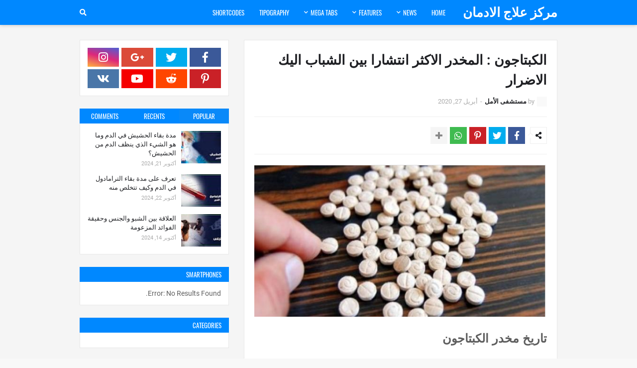

--- FILE ---
content_type: text/html; charset=UTF-8
request_url: https://www.drugs-addiction-treatment.com/2020/04/blog-post_27.html
body_size: 88539
content:
<!DOCTYPE html>
<html class='rtl' dir='rtl' xmlns='http://www.w3.org/1999/xhtml' xmlns:b='http://www.google.com/2005/gml/b' xmlns:data='http://www.google.com/2005/gml/data' xmlns:expr='http://www.google.com/2005/gml/expr'>
<head>
<!-- [ Meta Tag SEO ] -->
<include expiration='7d' path='*.css'></include>
<include expiration='7d' path='*.js'></include>
<include expiration='3d' path='*.gif'></include>
<include expiration='3d' path='*.jpeg'></include>
<include expiration='3d' path='*.jpg'></include>
<include expiration='3d' path='*.png'></include>
<link href='//ajax.googleapis.com' rel='dns-prefetch'/>
<link href='//www.google-analytics.com' rel='dns-prefetch'/>
<link href='//googleads.g.doubleclick.net' rel='dns-prefetch'/>
<link href='//www.googletagservices.com' rel='dns-prefetch'/>
<link href='//pagead2.googlesyndication.com' rel='dns-prefetch'/>
<link href='//maxcdn.bootstrapcdn.com' rel='dns-prefetch'/>
<link href='//adservice.google.ca' rel='dns-prefetch'/>
<link href='//adservice.google.com' rel='dns-prefetch'/>
<link href='//resources.blogblog.com' rel='dns-prefetch'/>
<link href='//fonts.googleapis.com' rel='dns-prefetch'/>
<link href='//1.bp.blogspot.com' rel='dns-prefetch'/>
<link href='//2.bp.blogspot.com' rel='dns-prefetch'/>
<link href='//3.bp.blogspot.com' rel='dns-prefetch'/>
<link href='//4.bp.blogspot.com' rel='dns-prefetch'/>
<link href='//cdnjs.cloudflare.com' rel='dns-prefetch'/>
<link href='//github.com' rel='dns-prefetch'/>
<link href='//cdn.rawgit.com' rel='dns-prefetch'/>
<link href='//fontawesome.com' rel='dns-prefetch'/>
<link href='//www.googletagmanager.com' rel='dns-prefetch'/>
<meta content='width=device-width, initial-scale=1' name='viewport'/>
<meta content='text/html; charset=UTF-8' http-equiv='Content-Type'/>
<!-- Chrome, Firefox OS and Opera -->
<meta content='#f8f8f8' name='theme-color'/>
<!-- Windows Phone -->
<meta content='#f8f8f8' name='msapplication-navbutton-color'/>
<meta content='blogger' name='generator'/>
<link href='https://www.drugs-addiction-treatment.com/favicon.ico' rel='icon' type='image/x-icon'/>
<link href='https://www.drugs-addiction-treatment.com/2020/04/blog-post_27.html' rel='canonical'/>
<link rel="alternate" type="application/atom+xml" title="مركز علاج الادمان - Atom" href="https://www.drugs-addiction-treatment.com/feeds/posts/default" />
<link rel="alternate" type="application/rss+xml" title="مركز علاج الادمان - RSS" href="https://www.drugs-addiction-treatment.com/feeds/posts/default?alt=rss" />
<link rel="service.post" type="application/atom+xml" title="مركز علاج الادمان - Atom" href="https://www.blogger.com/feeds/7250784194000823407/posts/default" />

<link rel="alternate" type="application/atom+xml" title="مركز علاج الادمان - Atom" href="https://www.drugs-addiction-treatment.com/feeds/3140592904874890475/comments/default" />
<!--Can't find substitution for tag [blog.ieCssRetrofitLinks]-->
<link href='https://blogger.googleusercontent.com/img/b/R29vZ2xl/AVvXsEg9GENy8hu3dkdRnvqvV-nSuBC3UmaStnMO2h9KLu7hrC22OsMVcI4qfa2nzDLW6rdWfECZ8Sdtu8xqF06aqeiKG9JBiebtkDIKQlsnTCGPvCL5XlWy8cqfDEDFzJ-HS-Bj1RYl4SzOe6o/s640/%25D8%25A7%25D9%2584%25D9%2583%25D8%25A8%25D8%25AA%25D8%25A7%25D8%25AC%25D9%2588%25D9%2586.png' rel='image_src'/>
<meta content='https://www.drugs-addiction-treatment.com/2020/04/blog-post_27.html' property='og:url'/>
<meta content='الكبتاجون : المخدر الاكثر انتشارا بين الشباب اليك الاضرار' property='og:title'/>
<meta content='طريقك الأمثل لمعرفة أفضل الأماكن لعلاج مرضى الادمان من المخدرات.' property='og:description'/>
<meta content='https://blogger.googleusercontent.com/img/b/R29vZ2xl/AVvXsEg9GENy8hu3dkdRnvqvV-nSuBC3UmaStnMO2h9KLu7hrC22OsMVcI4qfa2nzDLW6rdWfECZ8Sdtu8xqF06aqeiKG9JBiebtkDIKQlsnTCGPvCL5XlWy8cqfDEDFzJ-HS-Bj1RYl4SzOe6o/w1200-h630-p-k-no-nu/%25D8%25A7%25D9%2584%25D9%2583%25D8%25A8%25D8%25AA%25D8%25A7%25D8%25AC%25D9%2588%25D9%2586.png' property='og:image'/>
<meta content='#efefef' name='theme-color'/>
<meta content='#efefef' name='msapplication-navbutton-color'/>
<meta content='yes' name='apple-mobile-web-app-capable'/>
<meta content='#efefef' name='apple-mobile-web-app-status-bar-style'/>
<!-- Title -->
<title>الكبتاجون : المخدر الاكثر انتشارا بين الشباب اليك الاضرار - مركز علاج الادمان</title>
<!-- Meta keywords otomatis homepage, static page, dan post -->
<meta content='الكبتاجون : المخدر الاكثر انتشارا بين الشباب اليك الاضرار' name='keywords'/>
<!-- Noindex search page, label, dan arsip -->
<!-- Facebook Open Graph Tag -->
<meta content='الكبتاجون : المخدر الاكثر انتشارا بين الشباب اليك الاضرار' property='og:title'/>
<meta content='article' property='og:type'/>
<meta content='مركز علاج الادمان' property='og:site_name'/>
<meta content='text/html; charset=UTF-8' http-equiv='Content-Type'/>
<meta content='blogger' name='generator'/>
<link href='https://www.drugs-addiction-treatment.com/favicon.ico' rel='icon' type='image/x-icon'/>
<link href='https://www.drugs-addiction-treatment.com/2020/04/blog-post_27.html' rel='canonical'/>
<link rel="alternate" type="application/atom+xml" title="مركز علاج الادمان - Atom" href="https://www.drugs-addiction-treatment.com/feeds/posts/default" />
<link rel="alternate" type="application/rss+xml" title="مركز علاج الادمان - RSS" href="https://www.drugs-addiction-treatment.com/feeds/posts/default?alt=rss" />
<link rel="service.post" type="application/atom+xml" title="مركز علاج الادمان - Atom" href="https://www.blogger.com/feeds/7250784194000823407/posts/default" />

<link rel="alternate" type="application/atom+xml" title="مركز علاج الادمان - Atom" href="https://www.drugs-addiction-treatment.com/feeds/3140592904874890475/comments/default" />
<!--Can't find substitution for tag [blog.openIdOpTag]-->
<meta content='طريقك الأمثل لمعرفة أفضل الأماكن لعلاج مرضى الادمان من المخدرات.' name='description'/>
<link href='https://blogger.googleusercontent.com/img/b/R29vZ2xl/AVvXsEg9GENy8hu3dkdRnvqvV-nSuBC3UmaStnMO2h9KLu7hrC22OsMVcI4qfa2nzDLW6rdWfECZ8Sdtu8xqF06aqeiKG9JBiebtkDIKQlsnTCGPvCL5XlWy8cqfDEDFzJ-HS-Bj1RYl4SzOe6o/w680/%25D8%25A7%25D9%2584%25D9%2583%25D8%25A8%25D8%25AA%25D8%25A7%25D8%25AC%25D9%2588%25D9%2586.png' rel='image_src'/>
<!-- Metadata for Open Graph protocol. See http://ogp.me/. -->
<meta content='article' property='og:type'/>
<meta content='الكبتاجون : المخدر الاكثر انتشارا بين الشباب اليك الاضرار' property='og:title'/>
<meta content='https://www.drugs-addiction-treatment.com/2020/04/blog-post_27.html' property='og:url'/>
<meta content='طريقك الأمثل لمعرفة أفضل الأماكن لعلاج مرضى الادمان من المخدرات.' property='og:description'/>
<meta content='مركز علاج الادمان' property='og:site_name'/>
<meta content='https://blogger.googleusercontent.com/img/b/R29vZ2xl/AVvXsEg9GENy8hu3dkdRnvqvV-nSuBC3UmaStnMO2h9KLu7hrC22OsMVcI4qfa2nzDLW6rdWfECZ8Sdtu8xqF06aqeiKG9JBiebtkDIKQlsnTCGPvCL5XlWy8cqfDEDFzJ-HS-Bj1RYl4SzOe6o/w680/%25D8%25A7%25D9%2584%25D9%2583%25D8%25A8%25D8%25AA%25D8%25A7%25D8%25AC%25D9%2588%25D9%2586.png' property='og:image'/>
<meta content='https://blogger.googleusercontent.com/img/b/R29vZ2xl/AVvXsEg9GENy8hu3dkdRnvqvV-nSuBC3UmaStnMO2h9KLu7hrC22OsMVcI4qfa2nzDLW6rdWfECZ8Sdtu8xqF06aqeiKG9JBiebtkDIKQlsnTCGPvCL5XlWy8cqfDEDFzJ-HS-Bj1RYl4SzOe6o/w680/%25D8%25A7%25D9%2584%25D9%2583%25D8%25A8%25D8%25AA%25D8%25A7%25D8%25AC%25D9%2588%25D9%2586.png' name='twitter:image'/>
<meta content='summary' name='twitter:card'/>
<meta content='الكبتاجون : المخدر الاكثر انتشارا بين الشباب اليك الاضرار' name='twitter:title'/>
<meta content='https://www.drugs-addiction-treatment.com/2020/04/blog-post_27.html' name='twitter:domain'/>
<meta content='طريقك الأمثل لمعرفة أفضل الأماكن لعلاج مرضى الادمان من المخدرات.' name='twitter:description'/>
<!-- Font Awesome -->
<link href='https://use.fontawesome.com/releases/v5.0.10/css/all.css' rel='stylesheet'/>
<!-- Template Style CSS -->
<style type='text/css'>@font-face{font-family:'Roboto';font-style:normal;font-weight:400;font-stretch:100%;font-display:swap;src:url(//fonts.gstatic.com/s/roboto/v50/KFOMCnqEu92Fr1ME7kSn66aGLdTylUAMQXC89YmC2DPNWubEbVmZiAr0klQmz24O0g.woff2)format('woff2');unicode-range:U+0460-052F,U+1C80-1C8A,U+20B4,U+2DE0-2DFF,U+A640-A69F,U+FE2E-FE2F;}@font-face{font-family:'Roboto';font-style:normal;font-weight:400;font-stretch:100%;font-display:swap;src:url(//fonts.gstatic.com/s/roboto/v50/KFOMCnqEu92Fr1ME7kSn66aGLdTylUAMQXC89YmC2DPNWubEbVmQiAr0klQmz24O0g.woff2)format('woff2');unicode-range:U+0301,U+0400-045F,U+0490-0491,U+04B0-04B1,U+2116;}@font-face{font-family:'Roboto';font-style:normal;font-weight:400;font-stretch:100%;font-display:swap;src:url(//fonts.gstatic.com/s/roboto/v50/KFOMCnqEu92Fr1ME7kSn66aGLdTylUAMQXC89YmC2DPNWubEbVmYiAr0klQmz24O0g.woff2)format('woff2');unicode-range:U+1F00-1FFF;}@font-face{font-family:'Roboto';font-style:normal;font-weight:400;font-stretch:100%;font-display:swap;src:url(//fonts.gstatic.com/s/roboto/v50/KFOMCnqEu92Fr1ME7kSn66aGLdTylUAMQXC89YmC2DPNWubEbVmXiAr0klQmz24O0g.woff2)format('woff2');unicode-range:U+0370-0377,U+037A-037F,U+0384-038A,U+038C,U+038E-03A1,U+03A3-03FF;}@font-face{font-family:'Roboto';font-style:normal;font-weight:400;font-stretch:100%;font-display:swap;src:url(//fonts.gstatic.com/s/roboto/v50/KFOMCnqEu92Fr1ME7kSn66aGLdTylUAMQXC89YmC2DPNWubEbVnoiAr0klQmz24O0g.woff2)format('woff2');unicode-range:U+0302-0303,U+0305,U+0307-0308,U+0310,U+0312,U+0315,U+031A,U+0326-0327,U+032C,U+032F-0330,U+0332-0333,U+0338,U+033A,U+0346,U+034D,U+0391-03A1,U+03A3-03A9,U+03B1-03C9,U+03D1,U+03D5-03D6,U+03F0-03F1,U+03F4-03F5,U+2016-2017,U+2034-2038,U+203C,U+2040,U+2043,U+2047,U+2050,U+2057,U+205F,U+2070-2071,U+2074-208E,U+2090-209C,U+20D0-20DC,U+20E1,U+20E5-20EF,U+2100-2112,U+2114-2115,U+2117-2121,U+2123-214F,U+2190,U+2192,U+2194-21AE,U+21B0-21E5,U+21F1-21F2,U+21F4-2211,U+2213-2214,U+2216-22FF,U+2308-230B,U+2310,U+2319,U+231C-2321,U+2336-237A,U+237C,U+2395,U+239B-23B7,U+23D0,U+23DC-23E1,U+2474-2475,U+25AF,U+25B3,U+25B7,U+25BD,U+25C1,U+25CA,U+25CC,U+25FB,U+266D-266F,U+27C0-27FF,U+2900-2AFF,U+2B0E-2B11,U+2B30-2B4C,U+2BFE,U+3030,U+FF5B,U+FF5D,U+1D400-1D7FF,U+1EE00-1EEFF;}@font-face{font-family:'Roboto';font-style:normal;font-weight:400;font-stretch:100%;font-display:swap;src:url(//fonts.gstatic.com/s/roboto/v50/KFOMCnqEu92Fr1ME7kSn66aGLdTylUAMQXC89YmC2DPNWubEbVn6iAr0klQmz24O0g.woff2)format('woff2');unicode-range:U+0001-000C,U+000E-001F,U+007F-009F,U+20DD-20E0,U+20E2-20E4,U+2150-218F,U+2190,U+2192,U+2194-2199,U+21AF,U+21E6-21F0,U+21F3,U+2218-2219,U+2299,U+22C4-22C6,U+2300-243F,U+2440-244A,U+2460-24FF,U+25A0-27BF,U+2800-28FF,U+2921-2922,U+2981,U+29BF,U+29EB,U+2B00-2BFF,U+4DC0-4DFF,U+FFF9-FFFB,U+10140-1018E,U+10190-1019C,U+101A0,U+101D0-101FD,U+102E0-102FB,U+10E60-10E7E,U+1D2C0-1D2D3,U+1D2E0-1D37F,U+1F000-1F0FF,U+1F100-1F1AD,U+1F1E6-1F1FF,U+1F30D-1F30F,U+1F315,U+1F31C,U+1F31E,U+1F320-1F32C,U+1F336,U+1F378,U+1F37D,U+1F382,U+1F393-1F39F,U+1F3A7-1F3A8,U+1F3AC-1F3AF,U+1F3C2,U+1F3C4-1F3C6,U+1F3CA-1F3CE,U+1F3D4-1F3E0,U+1F3ED,U+1F3F1-1F3F3,U+1F3F5-1F3F7,U+1F408,U+1F415,U+1F41F,U+1F426,U+1F43F,U+1F441-1F442,U+1F444,U+1F446-1F449,U+1F44C-1F44E,U+1F453,U+1F46A,U+1F47D,U+1F4A3,U+1F4B0,U+1F4B3,U+1F4B9,U+1F4BB,U+1F4BF,U+1F4C8-1F4CB,U+1F4D6,U+1F4DA,U+1F4DF,U+1F4E3-1F4E6,U+1F4EA-1F4ED,U+1F4F7,U+1F4F9-1F4FB,U+1F4FD-1F4FE,U+1F503,U+1F507-1F50B,U+1F50D,U+1F512-1F513,U+1F53E-1F54A,U+1F54F-1F5FA,U+1F610,U+1F650-1F67F,U+1F687,U+1F68D,U+1F691,U+1F694,U+1F698,U+1F6AD,U+1F6B2,U+1F6B9-1F6BA,U+1F6BC,U+1F6C6-1F6CF,U+1F6D3-1F6D7,U+1F6E0-1F6EA,U+1F6F0-1F6F3,U+1F6F7-1F6FC,U+1F700-1F7FF,U+1F800-1F80B,U+1F810-1F847,U+1F850-1F859,U+1F860-1F887,U+1F890-1F8AD,U+1F8B0-1F8BB,U+1F8C0-1F8C1,U+1F900-1F90B,U+1F93B,U+1F946,U+1F984,U+1F996,U+1F9E9,U+1FA00-1FA6F,U+1FA70-1FA7C,U+1FA80-1FA89,U+1FA8F-1FAC6,U+1FACE-1FADC,U+1FADF-1FAE9,U+1FAF0-1FAF8,U+1FB00-1FBFF;}@font-face{font-family:'Roboto';font-style:normal;font-weight:400;font-stretch:100%;font-display:swap;src:url(//fonts.gstatic.com/s/roboto/v50/KFOMCnqEu92Fr1ME7kSn66aGLdTylUAMQXC89YmC2DPNWubEbVmbiAr0klQmz24O0g.woff2)format('woff2');unicode-range:U+0102-0103,U+0110-0111,U+0128-0129,U+0168-0169,U+01A0-01A1,U+01AF-01B0,U+0300-0301,U+0303-0304,U+0308-0309,U+0323,U+0329,U+1EA0-1EF9,U+20AB;}@font-face{font-family:'Roboto';font-style:normal;font-weight:400;font-stretch:100%;font-display:swap;src:url(//fonts.gstatic.com/s/roboto/v50/KFOMCnqEu92Fr1ME7kSn66aGLdTylUAMQXC89YmC2DPNWubEbVmaiAr0klQmz24O0g.woff2)format('woff2');unicode-range:U+0100-02BA,U+02BD-02C5,U+02C7-02CC,U+02CE-02D7,U+02DD-02FF,U+0304,U+0308,U+0329,U+1D00-1DBF,U+1E00-1E9F,U+1EF2-1EFF,U+2020,U+20A0-20AB,U+20AD-20C0,U+2113,U+2C60-2C7F,U+A720-A7FF;}@font-face{font-family:'Roboto';font-style:normal;font-weight:400;font-stretch:100%;font-display:swap;src:url(//fonts.gstatic.com/s/roboto/v50/KFOMCnqEu92Fr1ME7kSn66aGLdTylUAMQXC89YmC2DPNWubEbVmUiAr0klQmz24.woff2)format('woff2');unicode-range:U+0000-00FF,U+0131,U+0152-0153,U+02BB-02BC,U+02C6,U+02DA,U+02DC,U+0304,U+0308,U+0329,U+2000-206F,U+20AC,U+2122,U+2191,U+2193,U+2212,U+2215,U+FEFF,U+FFFD;}</style>
<style id='page-skin-1' type='text/css'><!--
/*
-----------------------------------------------
Blogger Template Style
Translate by http://blog4temp.com TBT
Name:        Msify
Version:     1.0 - Free
Author:      Templateify
Author Url:  https://www.templateify.com/
----------------------------------------------- */
/*-- Google Fonts --*/
@font-face{font-family:'Oswald';font-style:normal;font-weight:400;src:local('Oswald Regular'),local(Oswald-Regular),url(https://fonts.gstatic.com/s/oswald/v16/TK3iWkUHHAIjg752HT8Ghe4.woff2) format("woff2");unicode-range:U+0400-045F,U+0490-0491,U+04B0-04B1,U+2116}
@font-face{font-family:'Oswald';font-style:normal;font-weight:400;src:local('Oswald Regular'),local(Oswald-Regular),url(https://fonts.gstatic.com/s/oswald/v16/TK3iWkUHHAIjg752Fj8Ghe4.woff2) format("woff2");unicode-range:U+0102-0103,U+0110-0111,U+1EA0-1EF9,U+20AB}
@font-face{font-family:'Oswald';font-style:normal;font-weight:400;src:local('Oswald Regular'),local(Oswald-Regular),url(https://fonts.gstatic.com/s/oswald/v16/TK3iWkUHHAIjg752Fz8Ghe4.woff2) format("woff2");unicode-range:U+0100-024F,U+0259,U+1E00-1EFF,U+2020,U+20A0-20AB,U+20AD-20CF,U+2113,U+2C60-2C7F,U+A720-A7FF}
@font-face{font-family:'Oswald';font-style:normal;font-weight:400;src:local('Oswald Regular'),local(Oswald-Regular),url(https://fonts.gstatic.com/s/oswald/v16/TK3iWkUHHAIjg752GT8G.woff2) format("woff2");unicode-range:U+0000-00FF,U+0131,U+0152-0153,U+02BB-02BC,U+02C6,U+02DA,U+02DC,U+2000-206F,U+2074,U+20AC,U+2122,U+2191,U+2193,U+2212,U+2215,U+FEFF,U+FFFD}
@font-face{font-family:'Roboto';font-style:italic;font-weight:400;src:local('Roboto Italic'),local(Roboto-Italic),url(https://fonts.gstatic.com/s/roboto/v18/KFOkCnqEu92Fr1Mu51xFIzIFKw.woff2) format("woff2");unicode-range:U+0460-052F,U+1C80-1C88,U+20B4,U+2DE0-2DFF,U+A640-A69F,U+FE2E-FE2F}
@font-face{font-family:'Roboto';font-style:italic;font-weight:400;src:local('Roboto Italic'),local(Roboto-Italic),url(https://fonts.gstatic.com/s/roboto/v18/KFOkCnqEu92Fr1Mu51xMIzIFKw.woff2) format("woff2");unicode-range:U+0400-045F,U+0490-0491,U+04B0-04B1,U+2116}
@font-face{font-family:'Roboto';font-style:italic;font-weight:400;src:local('Roboto Italic'),local(Roboto-Italic),url(https://fonts.gstatic.com/s/roboto/v18/KFOkCnqEu92Fr1Mu51xEIzIFKw.woff2) format("woff2");unicode-range:U+1F00-1FFF}
@font-face{font-family:'Roboto';font-style:italic;font-weight:400;src:local('Roboto Italic'),local(Roboto-Italic),url(https://fonts.gstatic.com/s/roboto/v18/KFOkCnqEu92Fr1Mu51xLIzIFKw.woff2) format("woff2");unicode-range:U+0370-03FF}
@font-face{font-family:'Roboto';font-style:italic;font-weight:400;src:local('Roboto Italic'),local(Roboto-Italic),url(https://fonts.gstatic.com/s/roboto/v18/KFOkCnqEu92Fr1Mu51xHIzIFKw.woff2) format("woff2");unicode-range:U+0102-0103,U+0110-0111,U+1EA0-1EF9,U+20AB}
@font-face{font-family:'Roboto';font-style:italic;font-weight:400;src:local('Roboto Italic'),local(Roboto-Italic),url(https://fonts.gstatic.com/s/roboto/v18/KFOkCnqEu92Fr1Mu51xGIzIFKw.woff2) format("woff2");unicode-range:U+0100-024F,U+0259,U+1E00-1EFF,U+2020,U+20A0-20AB,U+20AD-20CF,U+2113,U+2C60-2C7F,U+A720-A7FF}
@font-face{font-family:'Roboto';font-style:italic;font-weight:400;src:local('Roboto Italic'),local(Roboto-Italic),url(https://fonts.gstatic.com/s/roboto/v18/KFOkCnqEu92Fr1Mu51xIIzI.woff2) format("woff2");unicode-range:U+0000-00FF,U+0131,U+0152-0153,U+02BB-02BC,U+02C6,U+02DA,U+02DC,U+2000-206F,U+2074,U+20AC,U+2122,U+2191,U+2193,U+2212,U+2215,U+FEFF,U+FFFD}
@font-face{font-family:'Roboto';font-style:italic;font-weight:500;src:local('Roboto Medium Italic'),local(Roboto-MediumItalic),url(https://fonts.gstatic.com/s/roboto/v18/KFOjCnqEu92Fr1Mu51S7ACc3CsTKlA.woff2) format("woff2");unicode-range:U+0460-052F,U+1C80-1C88,U+20B4,U+2DE0-2DFF,U+A640-A69F,U+FE2E-FE2F}
@font-face{font-family:'Roboto';font-style:italic;font-weight:500;src:local('Roboto Medium Italic'),local(Roboto-MediumItalic),url(https://fonts.gstatic.com/s/roboto/v18/KFOjCnqEu92Fr1Mu51S7ACc-CsTKlA.woff2) format("woff2");unicode-range:U+0400-045F,U+0490-0491,U+04B0-04B1,U+2116}
@font-face{font-family:'Roboto';font-style:italic;font-weight:500;src:local('Roboto Medium Italic'),local(Roboto-MediumItalic),url(https://fonts.gstatic.com/s/roboto/v18/KFOjCnqEu92Fr1Mu51S7ACc2CsTKlA.woff2) format("woff2");unicode-range:U+1F00-1FFF}
@font-face{font-family:'Roboto';font-style:italic;font-weight:500;src:local('Roboto Medium Italic'),local(Roboto-MediumItalic),url(https://fonts.gstatic.com/s/roboto/v18/KFOjCnqEu92Fr1Mu51S7ACc5CsTKlA.woff2) format("woff2");unicode-range:U+0370-03FF}
@font-face{font-family:'Roboto';font-style:italic;font-weight:500;src:local('Roboto Medium Italic'),local(Roboto-MediumItalic),url(https://fonts.gstatic.com/s/roboto/v18/KFOjCnqEu92Fr1Mu51S7ACc1CsTKlA.woff2) format("woff2");unicode-range:U+0102-0103,U+0110-0111,U+1EA0-1EF9,U+20AB}
@font-face{font-family:'Roboto';font-style:italic;font-weight:500;src:local('Roboto Medium Italic'),local(Roboto-MediumItalic),url(https://fonts.gstatic.com/s/roboto/v18/KFOjCnqEu92Fr1Mu51S7ACc0CsTKlA.woff2) format("woff2");unicode-range:U+0100-024F,U+0259,U+1E00-1EFF,U+2020,U+20A0-20AB,U+20AD-20CF,U+2113,U+2C60-2C7F,U+A720-A7FF}
@font-face{font-family:'Roboto';font-style:italic;font-weight:500;src:local('Roboto Medium Italic'),local(Roboto-MediumItalic),url(https://fonts.gstatic.com/s/roboto/v18/KFOjCnqEu92Fr1Mu51S7ACc6CsQ.woff2) format("woff2");unicode-range:U+0000-00FF,U+0131,U+0152-0153,U+02BB-02BC,U+02C6,U+02DA,U+02DC,U+2000-206F,U+2074,U+20AC,U+2122,U+2191,U+2193,U+2212,U+2215,U+FEFF,U+FFFD}
@font-face{font-family:'Roboto';font-style:italic;font-weight:700;src:local('Roboto Bold Italic'),local(Roboto-BoldItalic),url(https://fonts.gstatic.com/s/roboto/v18/KFOjCnqEu92Fr1Mu51TzBic3CsTKlA.woff2) format("woff2");unicode-range:U+0460-052F,U+1C80-1C88,U+20B4,U+2DE0-2DFF,U+A640-A69F,U+FE2E-FE2F}
@font-face{font-family:'Roboto';font-style:italic;font-weight:700;src:local('Roboto Bold Italic'),local(Roboto-BoldItalic),url(https://fonts.gstatic.com/s/roboto/v18/KFOjCnqEu92Fr1Mu51TzBic-CsTKlA.woff2) format("woff2");unicode-range:U+0400-045F,U+0490-0491,U+04B0-04B1,U+2116}
@font-face{font-family:'Roboto';font-style:italic;font-weight:700;src:local('Roboto Bold Italic'),local(Roboto-BoldItalic),url(https://fonts.gstatic.com/s/roboto/v18/KFOjCnqEu92Fr1Mu51TzBic2CsTKlA.woff2) format("woff2");unicode-range:U+1F00-1FFF}
@font-face{font-family:'Roboto';font-style:italic;font-weight:700;src:local('Roboto Bold Italic'),local(Roboto-BoldItalic),url(https://fonts.gstatic.com/s/roboto/v18/KFOjCnqEu92Fr1Mu51TzBic5CsTKlA.woff2) format("woff2");unicode-range:U+0370-03FF}
@font-face{font-family:'Roboto';font-style:italic;font-weight:700;src:local('Roboto Bold Italic'),local(Roboto-BoldItalic),url(https://fonts.gstatic.com/s/roboto/v18/KFOjCnqEu92Fr1Mu51TzBic1CsTKlA.woff2) format("woff2");unicode-range:U+0102-0103,U+0110-0111,U+1EA0-1EF9,U+20AB}
@font-face{font-family:'Roboto';font-style:italic;font-weight:700;src:local('Roboto Bold Italic'),local(Roboto-BoldItalic),url(https://fonts.gstatic.com/s/roboto/v18/KFOjCnqEu92Fr1Mu51TzBic0CsTKlA.woff2) format("woff2");unicode-range:U+0100-024F,U+0259,U+1E00-1EFF,U+2020,U+20A0-20AB,U+20AD-20CF,U+2113,U+2C60-2C7F,U+A720-A7FF}
@font-face{font-family:'Roboto';font-style:italic;font-weight:700;src:local('Roboto Bold Italic'),local(Roboto-BoldItalic),url(https://fonts.gstatic.com/s/roboto/v18/KFOjCnqEu92Fr1Mu51TzBic6CsQ.woff2) format("woff2");unicode-range:U+0000-00FF,U+0131,U+0152-0153,U+02BB-02BC,U+02C6,U+02DA,U+02DC,U+2000-206F,U+2074,U+20AC,U+2122,U+2191,U+2193,U+2212,U+2215,U+FEFF,U+FFFD}
@font-face{font-family:'Roboto';font-style:normal;font-weight:400;src:local(Roboto),local(Roboto-Regular),url(https://fonts.gstatic.com/s/roboto/v18/KFOmCnqEu92Fr1Mu72xKOzY.woff2) format("woff2");unicode-range:U+0460-052F,U+1C80-1C88,U+20B4,U+2DE0-2DFF,U+A640-A69F,U+FE2E-FE2F}
@font-face{font-family:'Roboto';font-style:normal;font-weight:400;src:local(Roboto),local(Roboto-Regular),url(https://fonts.gstatic.com/s/roboto/v18/KFOmCnqEu92Fr1Mu5mxKOzY.woff2) format("woff2");unicode-range:U+0400-045F,U+0490-0491,U+04B0-04B1,U+2116}
@font-face{font-family:'Roboto';font-style:normal;font-weight:400;src:local(Roboto),local(Roboto-Regular),url(https://fonts.gstatic.com/s/roboto/v18/KFOmCnqEu92Fr1Mu7mxKOzY.woff2) format("woff2");unicode-range:U+1F00-1FFF}
@font-face{font-family:'Roboto';font-style:normal;font-weight:400;src:local(Roboto),local(Roboto-Regular),url(https://fonts.gstatic.com/s/roboto/v18/KFOmCnqEu92Fr1Mu4WxKOzY.woff2) format("woff2");unicode-range:U+0370-03FF}
@font-face{font-family:'Roboto';font-style:normal;font-weight:400;src:local(Roboto),local(Roboto-Regular),url(https://fonts.gstatic.com/s/roboto/v18/KFOmCnqEu92Fr1Mu7WxKOzY.woff2) format("woff2");unicode-range:U+0102-0103,U+0110-0111,U+1EA0-1EF9,U+20AB}
@font-face{font-family:'Roboto';font-style:normal;font-weight:400;src:local(Roboto),local(Roboto-Regular),url(https://fonts.gstatic.com/s/roboto/v18/KFOmCnqEu92Fr1Mu7GxKOzY.woff2) format("woff2");unicode-range:U+0100-024F,U+0259,U+1E00-1EFF,U+2020,U+20A0-20AB,U+20AD-20CF,U+2113,U+2C60-2C7F,U+A720-A7FF}
@font-face{font-family:'Roboto';font-style:normal;font-weight:400;src:local(Roboto),local(Roboto-Regular),url(https://fonts.gstatic.com/s/roboto/v18/KFOmCnqEu92Fr1Mu4mxK.woff2) format("woff2");unicode-range:U+0000-00FF,U+0131,U+0152-0153,U+02BB-02BC,U+02C6,U+02DA,U+02DC,U+2000-206F,U+2074,U+20AC,U+2122,U+2191,U+2193,U+2212,U+2215,U+FEFF,U+FFFD}
@font-face{font-family:'Roboto';font-style:normal;font-weight:500;src:local('Roboto Medium'),local(Roboto-Medium),url(https://fonts.gstatic.com/s/roboto/v18/KFOlCnqEu92Fr1MmEU9fCRc4EsA.woff2) format("woff2");unicode-range:U+0460-052F,U+1C80-1C88,U+20B4,U+2DE0-2DFF,U+A640-A69F,U+FE2E-FE2F}
@font-face{font-family:'Roboto';font-style:normal;font-weight:500;src:local('Roboto Medium'),local(Roboto-Medium),url(https://fonts.gstatic.com/s/roboto/v18/KFOlCnqEu92Fr1MmEU9fABc4EsA.woff2) format("woff2");unicode-range:U+0400-045F,U+0490-0491,U+04B0-04B1,U+2116}
@font-face{font-family:'Roboto';font-style:normal;font-weight:500;src:local('Roboto Medium'),local(Roboto-Medium),url(https://fonts.gstatic.com/s/roboto/v18/KFOlCnqEu92Fr1MmEU9fCBc4EsA.woff2) format("woff2");unicode-range:U+1F00-1FFF}
@font-face{font-family:'Roboto';font-style:normal;font-weight:500;src:local('Roboto Medium'),local(Roboto-Medium),url(https://fonts.gstatic.com/s/roboto/v18/KFOlCnqEu92Fr1MmEU9fBxc4EsA.woff2) format("woff2");unicode-range:U+0370-03FF}
@font-face{font-family:'Roboto';font-style:normal;font-weight:500;src:local('Roboto Medium'),local(Roboto-Medium),url(https://fonts.gstatic.com/s/roboto/v18/KFOlCnqEu92Fr1MmEU9fCxc4EsA.woff2) format("woff2");unicode-range:U+0102-0103,U+0110-0111,U+1EA0-1EF9,U+20AB}
@font-face{font-family:'Roboto';font-style:normal;font-weight:500;src:local('Roboto Medium'),local(Roboto-Medium),url(https://fonts.gstatic.com/s/roboto/v18/KFOlCnqEu92Fr1MmEU9fChc4EsA.woff2) format("woff2");unicode-range:U+0100-024F,U+0259,U+1E00-1EFF,U+2020,U+20A0-20AB,U+20AD-20CF,U+2113,U+2C60-2C7F,U+A720-A7FF}
@font-face{font-family:'Roboto';font-style:normal;font-weight:500;src:local('Roboto Medium'),local(Roboto-Medium),url(https://fonts.gstatic.com/s/roboto/v18/KFOlCnqEu92Fr1MmEU9fBBc4.woff2) format("woff2");unicode-range:U+0000-00FF,U+0131,U+0152-0153,U+02BB-02BC,U+02C6,U+02DA,U+02DC,U+2000-206F,U+2074,U+20AC,U+2122,U+2191,U+2193,U+2212,U+2215,U+FEFF,U+FFFD}
@font-face{font-family:'Roboto';font-style:normal;font-weight:700;src:local('Roboto Bold'),local(Roboto-Bold),url(https://fonts.gstatic.com/s/roboto/v18/KFOlCnqEu92Fr1MmWUlfCRc4EsA.woff2) format("woff2");unicode-range:U+0460-052F,U+1C80-1C88,U+20B4,U+2DE0-2DFF,U+A640-A69F,U+FE2E-FE2F}
@font-face{font-family:'Roboto';font-style:normal;font-weight:700;src:local('Roboto Bold'),local(Roboto-Bold),url(https://fonts.gstatic.com/s/roboto/v18/KFOlCnqEu92Fr1MmWUlfABc4EsA.woff2) format("woff2");unicode-range:U+0400-045F,U+0490-0491,U+04B0-04B1,U+2116}
@font-face{font-family:'Roboto';font-style:normal;font-weight:700;src:local('Roboto Bold'),local(Roboto-Bold),url(https://fonts.gstatic.com/s/roboto/v18/KFOlCnqEu92Fr1MmWUlfCBc4EsA.woff2) format("woff2");unicode-range:U+1F00-1FFF}
@font-face{font-family:'Roboto';font-style:normal;font-weight:700;src:local('Roboto Bold'),local(Roboto-Bold),url(https://fonts.gstatic.com/s/roboto/v18/KFOlCnqEu92Fr1MmWUlfBxc4EsA.woff2) format("woff2");unicode-range:U+0370-03FF}
@font-face{font-family:'Roboto';font-style:normal;font-weight:700;src:local('Roboto Bold'),local(Roboto-Bold),url(https://fonts.gstatic.com/s/roboto/v18/KFOlCnqEu92Fr1MmWUlfCxc4EsA.woff2) format("woff2");unicode-range:U+0102-0103,U+0110-0111,U+1EA0-1EF9,U+20AB}
@font-face{font-family:'Roboto';font-style:normal;font-weight:700;src:local('Roboto Bold'),local(Roboto-Bold),url(https://fonts.gstatic.com/s/roboto/v18/KFOlCnqEu92Fr1MmWUlfChc4EsA.woff2) format("woff2");unicode-range:U+0100-024F,U+0259,U+1E00-1EFF,U+2020,U+20A0-20AB,U+20AD-20CF,U+2113,U+2C60-2C7F,U+A720-A7FF}
@font-face{font-family:'Roboto';font-style:normal;font-weight:700;src:local('Roboto Bold'),local(Roboto-Bold),url(https://fonts.gstatic.com/s/roboto/v18/KFOlCnqEu92Fr1MmWUlfBBc4.woff2) format("woff2");unicode-range:U+0000-00FF,U+0131,U+0152-0153,U+02BB-02BC,U+02C6,U+02DA,U+02DC,U+2000-206F,U+2074,U+20AC,U+2122,U+2191,U+2193,U+2212,U+2215,U+FEFF,U+FFFD}
/*-- Reset CSS --*/
a,abbr,acronym,address,applet,b,big,blockquote,body,caption,center,cite,code,dd,del,dfn,div,dl,dt,em,fieldset,font,form,h1,h2,h3,h4,h5,h6,html,i,iframe,img,ins,kbd,label,legend,li,object,p,pre,q,s,samp,small,span,strike,strong,sub,sup,table,tbody,td,tfoot,th,thead,tr,tt,u,ul,var{padding:0;border:0;outline:0;vertical-align:baseline;background:0 0;text-decoration:none}form,textarea,input,button{-webkit-appearance:none;-moz-appearance:none;appearance:none;border-radius:0}dl,ul{list-style-position :inside;font-weight:400;list-style:none}ul li{list-style:none}caption,th{text-align:center}img{border:none;position :relative}a,a:visited{text-decoration:none}.clearfix{clear:both}.section,.widget,.widget ul{margin:0;padding:0}a{color:#0088ff}a img{border:0}abbr{text-decoration:none}.CSS_LIGHTBOX{z-index:999999!important}.separator a{clear:none!important;float :none!important;margin-right:0!important;margin-left:0!important}#navbar-iframe,.widget-item-control,a.quickedit,.home-link,.feed-links{display :none!important}.center{display :table;margin:0 auto;position :relative}.widget > h2,.widget > h3{display :none}.widget iframe,.widget img{max-width : 100%}
/*-- Body Content CSS --*/
html{--body-font:Roboto,Segoe UI,Helvetica Neue,Arial,sans-serif;--menu-font:Oswald,Segoe UI,Helvetica Neue,Arial,sans-serif;--headline-font:Oswald,Segoe UI,Helvetica Neue,Arial,sans-serif}
body{background:#e9eaed url() repeat scroll top right;background-color:#f8f8f8;font-family:var(--body-font);font-size:14px;font-weight:400;color:#5E5E5E;word-wrap:break-word;margin:0;padding:0}
#mobile-options{display :none}
#outer-wrapper{overflow:hidden;margin:0 auto;background-color:#f5f5f5;box-shadow:0 0 5px rgba(50,50,50,.05)}
.row-x1{width : 960px}
#content-wrapper{margin:30px auto;overflow:hidden}
#content-wrapper > .container{margin:0 -15px}
#main-wrapper{float :right;overflow:hidden;width : 66.66666667%;box-sizing:border-box;padding:0 15px}
#sidebar-wrapper{float :left;overflow:hidden;width : 33.33333333%;box-sizing:border-box;padding:0 15px}
.post-link{position :relative;overflow:hidden;display :block;margin:0}
.post-image-wrap{position :relative;display :block}
.post-image:after{content:'';position :absolute;top:0;right:0;width : 100%;height:100%;z-index:2;background-color:rgba(0,0,0,0.2);opacity:0;transition:opacity .17s ease}
.post-image:hover:after,.post-link:hover .post-image:after{opacity:1}
.post-image,.cmm-avatar,.about-author .avatar-container,.comments .avatar-image-container{background-color:rgba(155,155,155,0.08);color:transparent!important}
.post-thumb{display :block;position :relative;width : 100%;height:100%;background-size:cover;background-position :center;background-repeat:no-repeat;z-index:1;filter:blur(2px);transition:filter .17s ease}
.post-thumb.opt-ify{filter:blur(0)}
.post-title{color:#1f2024;transition:color .17s ease}
.post-title a{color:#1f2024;display :block;transition:color .17s ease}
.post-link:hover .post-title{color:#0088ff}
.social a:before{display :inline-block;font-family:'Font Awesome 5 Brands';font-style:normal;font-weight:400}
.social .blogger a:before{content:"\f37d"}
.social .facebook a:before{content:"\f09a"}
.social .facebook-f a:before{content:"\f39e"}
.social .twitter a:before{content:"\f099"}
.social .gplus a:before{content:"\f0d5"}
.social .rss a:before{content:"\f09e";font-family:'Font Awesome 5 Free';font-weight:900}
.social .youtube a:before{content:"\f167"}
.social .skype a:before{content:"\f17e"}
.social .stumbleupon a:before{content:"\f1a4"}
.social .tumblr a:before{content:"\f173"}
.social .vk a:before{content:"\f189"}
.social .stack-overflow a:before{content:"\f16c"}
.social .github a:before{content:"\f09b"}
.social .linkedin a:before{content:"\f0e1"}
.social .dribbble a:before{content:"\f17d"}
.social .soundcloud a:before{content:"\f1be"}
.social .behance a:before{content:"\f1b4"}
.social .digg a:before{content:"\f1a6"}
.social .instagram a:before{content:"\f16d"}
.social .pinterest a:before{content:"\f0d2"}
.social .pinterest-p a:before{content:"\f231"}
.social .twitch a:before{content:"\f1e8"}
.social .delicious a:before{content:"\f1a5"}
.social .codepen a:before{content:"\f1cb"}
.social .flipboard a:before{content:"\f44d"}
.social .reddit a:before{content:"\f281"}
.social .whatsapp a:before{content:"\f232"}
.social .messenger a:before{content:"\f39f"}
.social .snapchat a:before{content:"\f2ac"}
.social .email a:before{content:"\f0e0";font-family:'Font Awesome 5 Free'}
.social .external-link a:before{content:"\f35d";font-family:'Font Awesome 5 Free';font-weight:900}
.social-color .blogger a{background-color:#ff5722}
.social-color .facebook a,.social-color .facebook-f a{background-color:#3b5999}
.social-color .twitter a{background-color:#00acee}
.social-color .gplus a{background-color:#db4a39}
.social-color .youtube a{background-color:#f50000}
.social-color .instagram a{background:linear-gradient(15deg,#ffb13d,#dd277b,#4d5ed4)}
.social-color .pinterest a,.social-color .pinterest-p a{background-color:#ca2127}
.social-color .dribbble a{background-color:#ea4c89}
.social-color .linkedin a{background-color:#0077b5}
.social-color .tumblr a{background-color:#365069}
.social-color .twitch a{background-color:#6441a5}
.social-color .rss a{background-color:#ffc200}
.social-color .skype a{background-color:#00aff0}
.social-color .stumbleupon a{background-color:#eb4823}
.social-color .vk a{background-color:#4a76a8}
.social-color .stack-overflow a{background-color:#f48024}
.social-color .github a{background-color:#24292e}
.social-color .soundcloud a{background:linear-gradient(#ff7400,#ff3400)}
.social-color .behance a{background-color:#191919}
.social-color .digg a{background-color:#1b1a19}
.social-color .delicious a{background-color:#0076e8}
.social-color .codepen a{background-color:#000}
.social-color .flipboard a{background-color:#f52828}
.social-color .reddit a{background-color:#ff4500}
.social-color .whatsapp a{background-color:#3fbb50}
.social-color .messenger a{background-color:#0084ff}
.social-color .snapchat a{background-color:#ffe700}
.social-color .email a{background-color:#888}
.social-color .external-link a{background-color:#1f2024}
#header-wrap{position :relative;float :right;width : 100%;height:50px}
.header-content{position :relative;float :right;width : 100%;height:50px;background-color:#0088ff;margin:0;box-shadow:0 0 7px 0 rgba(0,0,0,0.25)}
#header-wrap .container{position :relative;margin:0 auto}
.main-logo{position :relative;float :right;margin:0 0 0 20px}
.header-logo{position :relative;float :right;max-width : 250px;height:30px;padding:10px 0}
.header-logo .header-logo-image{float :right;height:30px;overflow:hidden}
.header-logo img{max-width : 100%;height:30px;margin:0}
.header-logo h1{font-size:26px;color:#ffffff;text-transform:uppercase;line-height:30px;margin:0}
.header-logo h1 a{color:#ffffff}
.header-logo #h1-tag{position :absolute;top:-9000px;right:-9000px;display :none;visibility:hidden}
.header-menu{position :static;float :right;height:50px;margin:0}
#msify-main-menu .widget,#msify-main-menu .widget > .widget-title{display :none}
#msify-main-menu .show-menu{display :block}
#msify-main-menu{position :static;width : 100%;height:50px;z-index:10}
#msify-main-menu ul > li{position :relative;float :right;display :inline-block;padding:0;margin:0;transition:background .17s ease}
#msify-main-menu ul > li > a{position :relative;display :block;height:50px;color:#ffffff;font-family:var(--menu-font);font-size:13px;font-weight:400;text-transform:uppercase;line-height:50px;text-decoration:none;padding:0 15px;margin:0;transition:color .17s}
#msify-main-menu ul > li:hover > a{color:#f0f0f0}
#msify-main-menu ul > li > ul{position :absolute;float :right;right:0;top:50px;width : 180px;background-color:#1f2024;z-index:99999;box-shadow:0 2px 3px 0 rgba(0,0,0,0.05);visibility:hidden;opacity:0;-webkit-transform:translateY(-10px);-moz-transform:translateY(-10px);transform:translateY(-10px)}
#msify-main-menu ul > li > ul > li > ul{position :absolute;float :right;top:0;right:100%;-webkit-transform:translateX(-10px);-moz-transform:translateX(-10px);transform:translateX(-10px)}
#msify-main-menu ul > li > ul > li{display :block;float :none;position :relative}
#msify-main-menu ul > li > ul > li a{display :block;height:30px;font-size:11px;color:#ffffff;line-height:30px;box-sizing:border-box;padding:0 15px;margin:2px 0;transition:color .17s}
#msify-main-menu ul > li > ul > li:hover > a{color:#f0f0f0}
#msify-main-menu ul > li.has-sub > a:after{content:'\f078';float :left;font-family:'Font Awesome 5 Free';font-size:9px;font-weight:900;margin:0 5px 0 0}
#msify-main-menu ul > li > ul > li.has-sub > a:after{content:'\f053';float :left;margin:0}
#msify-main-menu ul > li:hover > ul,#msify-main-menu ul > li > ul > li:hover > ul{visibility:visible;opacity:1;-webkit-backface-visibility:hidden;-webkit-transform:translate(0);-moz-transform:translate(0);transform:translate(0)}
#msify-main-menu ul ul{transition:all .17s ease}
#msify-main-menu .getMega{display :none}
#msify-main-menu .mega-menu{position :static!important}
#msify-main-menu .mega-menu > ul{width : 100%;box-sizing:border-box;padding:20px 10px}
#msify-main-menu .mega-menu > ul.mega-widget,#msify-main-menu .mega-menu > ul.complex-tabs{overflow:hidden}
#msify-main-menu .mega-menu > ul.complex-tabs > ul.select-tab{position :relative;float :right;width : 20%;box-sizing:border-box;padding:20px 0;margin:-20px -10px 0 0}
#msify-main-menu .mega-menu > ul.complex-tabs > ul.select-tab:before{content:'';position :absolute;right:0;top:0;width : 100%;height:100vh;background-color:rgba(155,155,155,0.06);display :block}
#msify-main-menu .mega-menu > ul.complex-tabs > ul.select-tab > li{width : 100%;margin:0;transition:background .17s ease}
#msify-main-menu .mega-menu > ul.complex-tabs > ul.select-tab > li.active,#msify-main-menu .mega-menu > ul.complex-tabs > ul.select-tab > li:hover{background-color:#1f2024}
#msify-main-menu ul > li > ul.complex-tabs > ul.select-tab > li > a{display :block;height:33px;font-size:11px;color:#ffffff;line-height:33px;padding:0 20px 0 15px}
#msify-main-menu .mega-menu > ul.complex-tabs > ul.select-tab > li.active > a:after{content:'\f053';font-family:'Font Awesome 5 Free';font-weight:900;font-size:9px;float :left}
#msify-main-menu .mega-menu > ul.complex-tabs > ul.select-tab > li.active > a,#msify-main-menu .mega-menu > ul.complex-tabs > ul.select-tab > li:hover > a{color:#f0f0f0}
.mega-tab{display :none;position :relative;width : 80%;float :left}
.tab-active{display :block}
.tab-animated{-webkit-animation-duration:.5s;animation-duration:.5s;-webkit-animation-fill-mode:both;animation-fill-mode:both}
@keyframes tab-fadeIn {
from{opacity:0}
to{opacity:1}
}
.tab-fadeIn{animation-name:tab-fadeIn}
@keyframes tab-fadeInUp {
from{opacity:0;transform:translate3d(0,5px,0)}
to{opacity:1;transform:translate3d(0,0,0)}
}
.tab-fadeInUp{animation-name:tab-fadeInUp}
.mega-widget .mega-item{float :right;width : 20%;box-sizing:border-box;padding:0 10px}
.mega-tab .mega-widget .mega-item{width : 25%}
.mega-widget .mega-content{position :relative;width : 100%;overflow:hidden;padding:0}
.mega-content .post-image{width : 100%;height:120px;background-color:rgba(255,255,255,0.01);z-index:1;display :block;position :relative;overflow:hidden;padding:0}
.mega-content .post-title{position :relative;font-size:13px;color:#ffffff;font-weight:500;line-height:1.4em;margin:7px 0 5px;padding:0}
.mega-content .post-link:hover .post-title{color:#f0f0f0}
.mega-content .post-meta{font-size:11px}
.mega-menu .no-posts{display :block;height:60px;color:#aaaaaa;text-align:center;line-height:50px}
.show-search,.hide-search{position :absolute;top:0;left:0;display :block;width : 25px;height:50px;color:#ffffff;font-size:14px;line-height:50px;text-align:left;cursor:pointer;z-index:20;transition:color .17s ease}
.show-search:before{content:"\f002";font-family:'Font Awesome 5 Free';font-weight:900}
.hide-search:before{content:"\f00d";font-family:'Font Awesome 5 Free';font-weight:900}
.show-search:hover,.hide-search:hover{color:#f0f0f0}
#nav-search{display :none;position :absolute;right:0;top:0;width : 100%;height:50px;z-index:25;background-color:#0088ff;box-sizing:border-box;padding:0}
#nav-search .search-form{width : 100%;height:50px;background-color:rgba(0,0,0,0);line-height:50px;overflow:hidden;padding:0}
#nav-search .search-input{width : 100%;height:50px;color:#ffffff;margin:0;padding:0 0 0 50px;background-color:rgba(0,0,0,0);font-family:inherit;font-size:13px;font-weight:400;box-sizing:border-box;border:0}
#nav-search .search-input:focus{color:#ffffff;outline:none}
#nav-search .search-input::placeholder{color:#ffffff;opacity:.5}
.overlay{display :none;visibility:hidden;position :fixed;top:0;right:0;left:0;bottom:0;background:rgba(0,0,0,.7);z-index:1000;margin:0}
.show-mobile-menu{display :none;position :absolute;top:0;right:0;height:50px;color:#ffffff;font-size:16px;font-weight:700;line-height:50px;text-align:center;cursor:pointer;z-index:20;padding:0 20px;transition:color .17s ease}
.show-mobile-menu:before{content:"\f0c9";font-family:'Font Awesome 5 Free';font-weight:900}
.show-mobile-menu:hover{color:#f0f0f0}
.slide-menu{display :none;position :fixed;width : 300px;max-height:100%;overflow:auto;top:0;right:0;bottom:0;background-color:#1f2024;z-index:1010;transform:translateX(-100%);visibility:hidden;box-shadow:3px 0 7px rgba(0,0,0,0.1);transition:all .17s ease}
.nav-active .slide-menu{transform:translateX(0px);visibility:visible}
.slide-menu-header{float :right;width : 100%;height:40px;overflow:hidden;border-bottom:1px solid rgba(155,155,155,0.05)}
.social-mobile{display :block;padding:0 20px}
.social-mobile ul{font-size:14px;line-height:40px;z-index:15;margin:0}
.social-mobile ul li{display :inline-block;margin:0 0 0 5px}
.social-mobile ul li a{display :block;color:#ffffff;padding:0 5px;transition:color .17s ease}
.social-mobile ul li:first-child a{padding-right:0}
.social-mobile ul li a:hover{color:#0088ff}
.hide-mobile-menu{position :absolute;top:0;left:0;display :block;width : 40px;height:40px;color:#ffffff;font-size:16px;line-height:40px;text-align:center;cursor:pointer;z-index:20;transition:color .17s ease}
.hide-mobile-menu:before{content:"\f00d";font-family:'Font Awesome 5 Free';font-weight:900}
.hide-mobile-menu:hover{color:#0088ff}
.mobile-menu{position :relative;float :right;width : 100%;box-sizing:border-box;padding:20px}
.mobile-menu > ul{margin:0}
.mobile-menu .m-sub{display :none;padding:0}
.mobile-menu ul li{position :relative;display :block;overflow:hidden;float :right;width : 100%;font-family:var(--menu-font);font-size:13px;font-weight:400;text-transform:uppercase;line-height:40px;margin:0;padding:0;border-top:1px solid rgba(155,155,155,0.02)}
.mobile-menu > ul li ul{overflow:hidden}
.mobile-menu > ul > li:first-child{border-top:0}
.mobile-menu > ul > li:last-child{border-bottom:1px solid rgba(0,0,0,0.02)}
.mobile-menu ul li a{color:#ffffff;padding:0;display :block;transition:color .17s ease}
.mobile-menu ul li.has-sub .submenu-toggle{position :absolute;top:0;left:0;color:#ffffff;cursor:pointer}
.mobile-menu ul li.has-sub .submenu-toggle:after{content:'\f053';font-family:'Font Awesome 5 Free';font-weight:900;float :left;width : 40px;font-size:12px;text-align:center;transition:all .17s ease}
.mobile-menu ul li.has-sub.show > .submenu-toggle:after{transform:rotate(90deg)}
.mobile-menu ul li a:hover,.mobile-menu ul li.has-sub.show > a,.mobile-menu ul li.has-sub.show > .submenu-toggle{color:#0088ff}
.mobile-menu > ul > li > ul > li a{font-size:12px;opacity:.8;padding:0 15px 0 0}
.mobile-menu > ul > li > ul > li > ul > li > a{padding:0 30px 0 0}
.mobile-menu ul > li > .submenu-toggle:hover{color:#0088ff}
.fixed-menu{position :fixed;top:-60px;right:0;width : 100%;z-index:990;transition:top .25s ease}
.show-fixed-menu{top:0}
.nav-active .fixed-menu{top:0}
.loader{position :relative;overflow:hidden;display :block}
.loader:after{content:'';position :absolute;top:50%;right:50%;width : 26px;height:26px;margin:-16px -16px 0 0;border:3px solid #0088ff;border-left-color:rgba(155,155,155,0.17);border-radius:100%;animation:spinner .8s infinite linear;transform-origin:center}
@-webkit-keyframes spinner {
0%{-webkit-transform:rotate(0deg);transform:rotate(0deg)}
to{-webkit-transform:rotate(1turn);transform:rotate(1turn)}
}
@keyframes spinner {
0%{-webkit-transform:rotate(0deg);transform:rotate(0deg)}
to{-webkit-transform:rotate(1turn);transform:rotate(1turn)}
}
#slider-section,#main{float :right;width : 100%}
#slider-section .widget > .widget-title{display :none}
#slider-section .widget{display :none;float :right;width : 100%;margin:0 0 25px}
#slider-section .show-ify{display :block}
#slider-section .loader{height:370px}
#slider-section .show-ify .widget-content{position :relative;float :right;width : 100%;background-color:#ffffff;overflow:hidden;padding:2px;box-sizing:border-box;border:1px solid #e7e7e7}
ul.main-slider{position :relative;float :right;width : 100%;height:370px;overflow:hidden}
.slider-item{position :relative;float :right;display :block;width : 100%;height:100%;overflow:hidden;margin:0}
.slider-item-inner{position :relative;float :right;display :block;width : 100%;height:370px;overflow:hidden}
.main-slider .post-header{position :absolute;bottom:0;right:0;width : 100%;background-image:linear-gradient(rgba(0,0,0,0),#000);overflow:hidden;z-index:5;box-sizing:border-box;padding:50px 20px 20px}
.main-slider .post-title{display :block;font-size:27px;color:#fff;font-weight:500;line-height:1.4em;margin:0 0 7px}
.main-slider .slider-item-inner:hover .post-title{text-decoration:underline}
.slick-slider{position :relative;display :block;box-sizing:border-box;-webkit-user-select:none;-moz-user-select:none;-ms-user-select:none;user-select:none;-webkit-touch-callout:none;-khtml-user-select:none;-ms-touch-action:pan-y;touch-action:pan-y;-webkit-tap-highlight-color:transparent}
.slick-list{position :relative;display :block;overflow:hidden;margin:0;padding:0}
.slick-list:focus{outline:none}
.slick-list.dragging{cursor:pointer;cursor:hand}
.slick-slider .slick-track,.slick-slider .slick-list{-webkit-transform:translate3d(0,0,0);-moz-transform:translate3d(0,0,0);-ms-transform:translate3d(0,0,0);-o-transform:translate3d(0,0,0);transform:translate3d(0,0,0)}
.slick-track{position :relative;top:0;right:0;display :block;margin-right:auto;margin-left:auto}
.slick-track:before,.slick-track:after{display :table;content:''}
.slick-track:after{clear:both}
.slick-loading .slick-track{visibility:hidden}
.slick-slide{display :none;float :right;height:100%;min-height:1px}
[dir='rtl'] .slick-slide{float :left}
.slick-slide img{display :block}
.slick-slide.slick-loading img{display :none}
.slick-slide.dragging img{pointer-events:none}
.slick-initialized .slick-slide{display :block}
.slick-loading .slick-slide{visibility:hidden}
.slick-vertical .slick-slide{display :block;height:auto;border:1px solid transparent}
.slick-arrow.slick-hidden{display :none}
.slick-arrow{position :absolute;top:calc(50% - 25px);width : 30px;height:50px;background-color:rgba(0,0,0,.3);font-size:15px;color:#f2f2f2;text-align:center;line-height:50px;cursor:pointer;z-index:10;margin:0;opacity:0;transition:all .17s ease}
.slick-arrow:hover{background-color:rgba(0,0,0,.7)}
.slick-arrow:before{display :block;font-family:'Font Awesome 5 Free';font-weight:900}
.slick-prev{right:0}
.slick-prev:before{content:'\f054'}
.slick-next{left:0}
.slick-next:before{content:'\f053'}
.main-slider:hover .slick-arrow{opacity:1}
#custom-ads,#ad-top,#ad-footer{display :none;float :right;width : 100%;margin:0}
#main-ads1{float :right;width : 100%;margin:0}
.main-ads .widget > .widget-title > h3,#ad-top .widget > .widget-title > h3,#ad-footer .widget > .widget-title > h3{height:auto;font-size:10px;color:#aaa;font-weight:400;text-transform:inherit;margin:0 0 5px}
.main-ads .widget,#ad-top .widget,#ad-footer .widget{width : 728px;max-width : 100%;margin:20px auto 0}
.main-ads .widget{margin:0 auto}
#ad-footer .widget{margin:0 auto 20px}
.main-ads .widget .widget-content,#ad-top .widget-content,#ad-footer .widget-content{position :relative;width : 100%;max-height:90px;overflow:hidden;line-height:1}
.main-ads .widget .widget-content{margin:0 0 25px}
.queryMessage{overflow:hidden;color:#1f2024;font-size:13px;margin:0 0 25px}
.queryMessage .query-info{margin:0}
.queryMessage .search-query,.queryMessage .search-label{font-weight:700;text-transform:uppercase}
.queryMessage .search-query:before,.queryMessage .search-label:before{content:"\201c"}
.queryMessage .search-query:after,.queryMessage .search-label:after{content:"\201d"}
.queryMessage a.show-more{float :left;color:#0088ff;transition:opacity .17s}
.queryMessage a.show-more:hover{text-decoration:underline;opacity:.8}
.queryEmpty{font-size:13px;font-weight:400;padding:10px 0;margin:0 0 25px;text-align:center}
.blog-post{display :block;overflow:hidden;word-wrap:break-word}
.index-post{background-color:#ffffff;padding:2px;margin:0 0 25px;border:1px solid #e7e7e7}
.index-post .post-link{display :flex;-ms-flex-direction:row;flex-direction:row}
.index-post .post-image-wrap{float :right;width : 260px;min-height:180px;-ms-flex:0 0 260px;flex:0 0 260px;-webkit-box-flex:0}
.index-post .post-image-wrap .post-image{width : 100%;height:100%;position :relative;display :block;z-index:1;overflow:hidden}
.index-post .post-header{overflow:hidden;padding:18px;flex:auto;-webkit-box-flex:0}
.index-post .post-header .post-title{font-size:20px;font-weight:500;line-height:1.5em;margin:0 0 12px}
.post-meta{font-size:12px;color:#aaaaaa;font-weight:400}
.post-meta .author-picture{float :right;width : 20px;height:20px;overflow:hidden;background-color:#f9f9f9;color:transparent;margin:0 0 0 5px}
.post-meta .author-picture .author-avatar{display :block;width : 100%;height:100%;background-size:cover;background-position :center;background-repeat:no-repeat}
.post-meta .post-date{display :inline-block}
.post-meta a{color:#1f2024;transition:color .17s ease}
.post-meta a:hover{color:#0088ff}
.index-post .post-meta{line-height:12px}
.index-post .post-meta .author-picture{width : 14px;height:14px}
.index-post .post-tag{display :inline-block;font-size:14px;color:#0088ff;margin:0 0 5px}
.item-post-inner{position :relative;float :right;width : 100%;background-color:#ffffff;overflow:hidden;box-sizing:border-box;padding:0 20px;border:1px solid #e7e7e7}
.item-post .blog-post-header{position :relative;float :right;width : 100%;overflow:hidden;padding:20px 0;border-bottom:1px solid rgba(155,155,155,0.17)}
.item-post h1.post-title{font-size:27px;line-height:1.5em;font-weight:700;position :relative;display :block;margin:0 0 13px}
.static_page .item-post h1.post-title{margin:0}
.item-post .blog-post-header .post-meta{font-size:13px;line-height:20px}
.blog-post-header .post-meta em{font-style:normal;margin:0 0 0 3px}
.blog-post-header .post-meta span,.blog-post-header .post-meta time{float :right;margin:0}
.blog-post-header .post-meta a{font-weight:700}
.blog-post-header .post-meta .post-author:after{content:'-';margin:0 5px}
.item-post .post-body{position :relative;float :right;width : 100%;overflow:hidden;font-size:15px;color:#5E5E5E;line-height:1.6em;padding:20px 0}
.item-post .post-body img{max-width : 100%}
.post-body h1,.post-body h2,.post-body h3,.post-body h4{font-size:18px;font-weight:700;margin:0 0 15px}
.post-body h1,.post-body h2{font-size:23px}
.post-body h3{font-size:21px}
blockquote{background-color:rgba(155,155,155,0.08);font-style:italic;padding:15px 25px;margin:0;border-right:3px solid #0088ff}
blockquote:before,blockquote:after{display :inline-block;font-family:'Font Awesome 5 Free';font-style:normal;font-weight:900;line-height:1}
blockquote:before{content:'\f10d';margin:0 0 0 10px}
blockquote:after{content:'\f10e';margin:0 10px 0 0}
.post-body ul,.widget .post-body ol{line-height:1.5;font-weight:400;padding:0 30px 0 0;margin:10px 0}
.post-body li{margin:5px 0;padding:0;line-height:1.5}
.post-body ul li{list-style:disc inside}
.post-body ol li{list-style:decimal inside}
.post-body u{text-decoration:underline}
.post-body strike{text-decoration:line-through}
.post-body a{color:#0088ff}
.post-body a:hover{text-decoration:underline}
.post-body a.button{display :inline-block;height:30px;background-color:#0088ff;font-size:13px;color:#ffffff;line-height:30px;text-align:center;text-decoration:none;cursor:pointer;padding:0 15px;margin:0 0 5px 5px;transition:all .17s ease}
.post-body a.colored-button{color:#fff}
.post-body a.button:hover{background-color:#1f2024;color:#ffffff}
.post-body a.colored-button:hover{background-color:#1f2024!important;color:#ffffff!important}
.button:before{font-family:'Font Awesome 5 Free';font-weight:900;display :inline-block;margin:0 0 0 5px}
.button.preview:before{content:"\f06e"}
.button.download:before{content:"\f019"}
.button.link:before{content:"\f0c1"}
.button.cart:before{content:"\f07a"}
.button.info:before{content:"\f06a"}
.button.share:before{content:"\f1e0"}
.alert-message{position :relative;display :block;color:#fff;padding:15px}
.alert-message.alert-success{background-color:#3ed37c}
.alert-message.alert-info{background-color:#3799dc}
.alert-message.alert-warning{background-color:#8a6d3b}
.alert-message.alert-error{background-color:#e74c3c}
.alert-message:before{font-family:'Font Awesome 5 Free';font-size:16px;font-weight:900;display :inline-block;margin:0 0 0 5px}
.alert-message.alert-success:before{content:"\f058"}
.alert-message.alert-info:before{content:"\f05a"}
.alert-message.alert-warning:before{content:"\f06a"}
.alert-message.alert-error:before{content:"\f057"}
.contact-form{overflow:hidden}
.contact-form .widget-title{display :none}
.contact-form .contact-form-name{width : calc(50% - 5px)}
.contact-form .contact-form-email{width : calc(50% - 5px);float :left}
.code-box{position :relative;display :block;background-color:rgba(155,155,155,0.1);font-family:Monospace;font-size:13px;white-space:pre-wrap;line-height:1.4em;padding:10px;border:1px solid rgba(155,155,155,0.3)}
.post-labels{overflow:hidden;float :right;width : 100%;height:auto;position :relative;margin:0 0 20px}
.post-labels span,.post-labels a{float :right;height:22px;background-color:#f7f8f9;font-size:12px;color:#1f2024;line-height:22px;font-weight:400;padding:0 7px;margin:0 0 0 5px;transition:all .17s ease}
.post-labels span{background-color:#1f2024;color:#ffffff;font-weight:700}
.post-labels a:hover{background-color:#0088ff;color:#ffffff}
.post-share{position :relative;float :right;width : 100%;overflow:hidden;padding:20px 0 0;margin:0 0 20px;border-top:1px solid rgba(155,155,155,0.17)}
.post-header .post-share{margin:20px 0 0}
ul.share-links{position :relative}
.share-links li{float :right;overflow:hidden;margin:0 0 0 5px}
.share-links li a,.share-links li span{display :block;cursor:pointer;width : 34px;height:34px;line-height:34px;color:#fff;font-size:18px;gont-weight:400;text-align:center;transition:all .17s ease}
.share-links li span{position :relative;font-size:14px;color:#1f2024;line-height:32px;box-sizing:border-box;margin:0 0 0 5px;border:1px solid rgba(155,155,155,0.17)}
.share-links li span:before{content:'\f1e0';font-family:'Font Awesome 5 Free';font-weight:900}
.share-links li span:after{content:'';position :absolute;width : 6px;height:6px;top:12px;left:-4px;background-color:#ffffff;border:1px solid rgba(155,155,155,0.17);border-right-color:rgba(0,0,0,0);border-bottom-color:rgba(0,0,0,0);transform:rotate(45deg)}
.share-links li.whatsapp-mobile{display :none}
.mobile-share li.whatsapp-desktop{display :none}
.mobile-share li.whatsapp-mobile{display :inline-block}
.share-links li a:hover{opacity:.8}
.share-links .show-hid a{background-color:rgba(155,155,155,0.1);font-size:16px;color:#888}
.share-links .show-hid a:before{content:'\f067';font-family:'Font Awesome 5 Free';font-weight:900}
.show-hidden .show-hid a:before{content:'\f068'}
.share-links li.linkedin,.share-links li.email{display :none}
.show-hidden li.pinterest-p,.show-hidden li.linkedin,.show-hidden li.email{display :inline-block}
.post-footer{position :relative;float :right;width : 100%}
.about-author{position :relative;float :right;width : 100%;background-color:#ffffff;overflow:hidden;box-sizing:border-box;padding:20px;margin:25px 0 0;border:1px solid #e7e7e7}
.about-author .avatar-container{position :relative;float :right;width : 80px;height:80px;overflow:hidden;margin:0 0 0 17px}
.about-author .author-avatar{float :right;width : 100%;height:100%;background-size:cover;background-position :center;background-repeat:no-repeat}
.author-name{display :block;font-size:16px;font-weight:700;line-height:16px;margin:0 0 5px}
.author-name span{color:#1f2024}
.author-name a{color:#1f2024;transition:color .17s ease}
.author-name a:hover{color:#0088ff}
.author-description{overflow:hidden}
.author-description span{display :block;overflow:hidden;font-size:13px;color:#5E5E5E;font-weight:400;line-height:1.5em}
.author-description span br{display :none}
.author-description a{display :none;float :right;width : 20px;height:20px;color:#fff;font-size:13px;text-align:center;line-height:20px;margin:7px 0 0 10px;transition:opacity .17s ease}
.author-description a:hover{opacity:.8}
.author-description.show-icons li,.author-description.show-icons a{display :inline-block}
#related-wrap{overflow:hidden;float :right;width : 100%;margin:25px 0 0}
.related-title h3{color:#aaaaaa;font-size:12px;font-weight:700;text-transform:uppercase;margin:0 0 10px}
#related-wrap .related-tag{display :none}
.related-content{float :right;width : 100%}
.related-content .loader{height:200px}
.related-posts{position :relative;overflow:hidden;display :flex;margin:0 -10px;padding:0}
.related-posts .related-item{width : calc(100% / 3);position :relative;overflow:hidden;float :right;display :flex;box-sizing:border-box;margin:0;padding:0 10px}
.related-posts .related-item-inner{position :relative;display :block;background-color:#ffffff;padding:2px;border:1px solid #e7e7e7}
.related-posts .post-image-wrap{position :relative;overflow:hidden}
.related-posts .post-image{width : 100%;height:125px;position :relative;overflow:hidden;display :block}
.related-posts .post-header{display :block;overflow:hidden;padding:7px}
.related-posts .post-title{font-size:14px;font-weight:500;line-height:1.4em;display :block;margin:0 0 5px}
.related-posts .post-meta{font-size:11px;margin:0}
.post-nav{position :relative;float :right;width : 100%;overflow:hidden;font-size:13px;box-sizing:border-box;padding:0 10px;margin:25px 0 0}
.post-nav a{color:#aaaaaa;transition:color .17s ease}
.post-nav a:hover{color:#0088ff;text-decoration:underline}
.post-nav span{color:#aaaaaa;opacity:.7}
.post-nav .blog-pager-newer-link:before,.post-nav .blog-pager-older-link:after{margin-top:4px}
#blog-pager{float :right;width : 100%;font-size:14px;font-weight:500;text-transform:uppercase;clear:both;margin:5px 0 0}
.blog-pager .blog-pager-newer-link,.blog-pager .blog-pager-older-link{background-color:#ffffff;min-width : 30px;height:30px;color:#1f2024;font-size:11px;line-height:28px;box-sizing:border-box;padding:0 10px;margin:0 0 0 5px;border:1px solid #e7e7e7;transition:all .17s ease}
.blog-pager .page-num{float :right;background-color:#ffffff;min-width : 30px;height:30px;color:#1f2024;text-align:center;line-height:28px;box-sizing:border-box;padding:0 10px;margin:0 0 0 5px;border:1px solid #e7e7e7;transition:all .17s ease}
.blog-pager .page-prev,.blog-pager .page-next{font-size:10px}
.blog-pager .page-prev:before,.blog-pager .page-next:before{font-family:'Font Awesome 5 Free';font-weight:900}
.blog-pager .page-prev:before{content:'\f054'}
.blog-pager .page-next:before{content:'\f053'}
.blog-pager a:hover{background-color:#0088ff;color:#ffffff;border-color:#0088ff}
.blog-pager .page-active{background-color:#0088ff;color:#ffffff;border-color:#0088ff}
.blog-pager .page-dots{min-width : auto;background-color:rgba(0,0,0,0);padding:0 5px;border:0}
.archive .blog-pager{display :none}
.home .blog-pager .blog-pager-newer-link,.home .blog-pager .blog-pager-older-link{display :none}
.blog-pager-newer-link{float :right}
.blog-pager-older-link{float :left}
.blog-pager-newer-link:before{content:'\f054';float :right;font-family:'Font Awesome 5 Free';font-size:8px;font-weight:900;margin:0 0 0 4px}
.blog-pager-older-link:after{content:'\f053';float :left;font-family:'Font Awesome 5 Free';font-size:8px;font-weight:900;margin:0 4px 0 0}
.msify-blog-post-comments{display :none;float :right;width : 100%;margin:25px 0 0}
.comments-title{position :relative;float :right;width : 100%;margin:0}
.comments-title > h3{position :relative;height:30px;background-color:#0088ff;font-family:var(--headline-font);font-size:13px;color:#ffffff;line-height:30px;font-weight:400;text-transform:uppercase;padding:0 15px;margin:0}
#comments,#disqus_thread,.fb-comments{float :right;width : 100%;background-color:#ffffff;box-sizing:border-box;padding:20px;border:1px solid #e7e7e7;border-top:0}
#disqus_thread,.fb-comments{padding:10px 20px}
#gpluscomments{float :right!important;width : 100%!important;height:auto!important;background-color:#ffffff!important;box-sizing:border-box!important;padding:20px!important;margin:0!important;border:1px solid #e7e7e7!important;border-top:0!important}
#gpluscomments iframe{float :right!important;width : 100%}
.comments{display :block;clear:both;margin:0}
.comments > h3{position :relative;font-size:13px;font-weight:500;margin:0 1px 20px}
.comments.no-comments > h3{margin:0 0 15px}
.comments .comments-content{float :right;width : 100%;margin:0}
#comments h4#comment-post-message{display :none}
.comments .comment-block{padding:0 50px 0 0}
.comments .comment-content{font-size:13px;color:#5E5E5E;line-height:1.6em;margin:7px 0}
.comment-thread .comment{position :relative;padding:15px 0 0;margin:15px 0 0;list-style:none;border-top:1px dashed rgba(155,155,155,.51)}
.comment-thread ol{padding:0;margin:0 0 15px}
.comment-thread ol > li:first-child{padding:0;margin:0;border:0}
.comment-thread .avatar-image-container{position :absolute;top:15px;right:0;width : 35px;height:35px;border-radius:100%;overflow:hidden}
.comment-thread ol > li:first-child > .avatar-image-container{top:0}
.avatar-image-container img{width : 100%;height:100%;border-radius:100%}
.comments .comment-header .user{font-size:16px;color:#1f2024;display :inline-block;font-style:normal;font-weight:700;margin:0}
.comments .comment-header .user a{color:#1f2024;transition:color .17s ease}
.comments .comment-header .user a:hover{color:#0088ff}
.comments .comment-header .icon.user{display :none}
.comments .comment-header .icon.blog-author{display :inline-block;font-size:12px;color:#0088ff;font-weight:400;vertical-align:top;margin:0 5px 0 0}
.comments .comment-header .icon.blog-author:before{content:'\f058';font-family:'Font Awesome 5 Free';font-weight:400}
.comments .comment-header .datetime{float :left;display :block}
.comment-header .datetime a{font-size:11px;color:#aaaaaa}
.comments .comment-actions{display :block;margin:0 0 15px}
.comments .comment-actions a{color:#aaaaaa;font-size:12px;font-style:italic;margin:0 0 0 15px;transition:color .17s ease}
.comments .comment-actions a:hover{color:#0088ff;text-decoration:underline}
.item-control{display :none}
.loadmore.loaded a{display :inline-block;border-bottom:1px solid rgba(0,0,0,0.1);text-decoration:none;margin-top:15px}
.comments .continue{display :none!important}
.comments .comment-replies{padding:0 55px 0 0}
.thread-expanded .thread-count a,.loadmore{display :none}
.comments .footer,.comments .comment-footer{float :right;width : 100%;font-size:13px;margin:0}
.comment-form{float :right;width : 100%;margin:10px 0 0}
.comment-form > p{font-size:13px;padding:10px 8px 5px;margin:0}
.comment-form > p > a{color:#0088ff}
.comment-form > p > a:hover{text-decoration:underline}
#sidebar-wrapper .sidebar{float :right;width : 100%}
.sidebar > .widget{position :relative;float :right;width : 100%;margin:0 0 25px}
#sidebar-2 > .widget:last-child{margin:0}
.sidebar .widget-content{float :right;width : 100%;background-color:#ffffff;box-sizing:border-box;padding:15px;border:1px solid #e7e7e7;border-top:0}
.sidebar .no-title .widget-content{border-top:1px solid #e7e7e7}
.sidebar .no-style .widget-content{background-color:rgba(0,0,0,0);padding:0;border:0}
.sidebar .widget > .widget-title{position :relative;float :right;width : 100%;margin:0}
.sidebar .widget > .widget-title > h3{position :relative;height:30px;background-color:#0088ff;font-family:var(--headline-font);font-size:13px;color:#ffffff;line-height:30px;font-weight:400;text-transform:uppercase;padding:0 15px;margin:0}
.sidebar .no-style > .widget-title{display :none}
ul.social-counter{display :flex;flex-wrap:wrap;margin:0}
.social-counter li{float :right;width : calc(25% - 3.75px);display :flex;flex-direction:column;margin:5px 5px 0 0}
.social-counter li:nth-child(4n+1){margin:5px 0 0}
.social-counter li:nth-child(1){margin:0}
.social-counter li:nth-child(2),.social-counter li:nth-child(3),.social-counter li:nth-child(4){margin:0 5px 0 0}
.social-counter li a{display :block;height:100%;height:38px;font-size:22px;color:#fff;text-align:center;line-height:38px;padding:0 10px;transition:opacity .17s ease}
.social-counter li a:hover{opacity:.8}
.sidebar .loader{height:180px}
#sidebar-tabs{display :none;position :relative;overflow:hidden;background-color:#ffffff;box-sizing:border-box;padding:0;margin:0 0 25px}
.sidebar-tabs .select-tab{position :relative;width : 100%;height:30px;background-color:#0088ff;overflow:hidden;margin:0}
.sidebar-tabs .select-tab li{position :relative;float :right;display :inline-block;width : 100%;height:30px;font-family:var(--headline-font);font-size:13px;color:#ffffff;font-weight:400;line-height:30px;text-align:center;text-transform:uppercase;cursor:pointer;list-style:none;margin:0;padding:0;transition:background .17s}
.tabs-1 .select-tab li{position :relative;float :right;width : auto}
.tabs-1 .select-tab li,.tabs-1 .select-tab li a{cursor:auto}
.tabs-2 .select-tab li{width : 50%}
.tabs-3 .select-tab li{width : calc(100% / 3)}
.tabs-4 .select-tab li{width : 25%;font-size:10px}
.sidebar-tabs .select-tab li > a{color:#ffffff;display :block;padding:0 15px}
.tabs-3 .select-tab li a{padding:0 10px}
.tabs-4 .select-tab li a{padding:0 5px}
.sidebar-tabs .select-tab li.active,.sidebar-tabs .select-tab li.active:hover{background-color:rgba(155,155,155,0.06)}
.sidebar-tabs .select-tab li:hover{background-color:rgba(155,155,155,0.06)}
.sidebar-tabs .widget{display :none}
.sidebar-tabs .tab-active{display :block}
.sidebar-tabs .widget{margin:0}
.sidebar-tabs > .widget > .widget-title{display :none}
.custom-widget .custom-item{display :block;overflow:hidden;margin:0 0 15px}
.custom-widget .custom-item:last-child{margin:0}
.custom-widget .post-image{position :relative;float :right;width : 80px;height:65px;overflow:hidden;margin:0 0 0 10px}
.custom-widget .cmm-avatar{width : 55px;height:55px;margin:0 0 0 10px}
.custom-widget .cmm-snippet{display :block;font-size:12px;color:#aaaaaa;line-height:1.4em;margin:2px 0 0}
.custom-widget .post-header{overflow:hidden}
.custom-widget .post-title{font-size:13px;font-weight:500;line-height:1.4em;margin:0}
.custom-widget .post-meta{font-size:11px;margin:5px 0 0}
ul.insta-widget{position :relative;margin:0 -2px}
.insta-widget li{float :right;width : calc(100% / 3);height:85px;box-sizing:border-box;padding:0 2px;margin:4px 0 0}
.insta-widget .item-0,.insta-widget .item-1,.insta-widget .item-2{margin:0}
.insta-widget .insta-image{position :relative;display :block;width : 100%;height:100%;overflow:hidden;background-color:rgba(155,155,155,0.08)}
.insta-widget .insta-image:before{content:'';position :absolute;top:0;right:0;width : 100%;height:100%;background-color:rgba(0,0,0,0.2);z-index:15;opacity:0;transition:opacity .17s ease}
.insta-widget .insta-image:after{content:"\f16d";font-family:'Font Awesome 5 Brands';display :block;position :absolute;top:calc(50% - 13px);right:calc(50% - 13px);color:#fff;height:26px;font-size:24px;width : 26px;font-weight:400;text-align:center;line-height:26px;z-index:20;opacity:0;transition:opacity .17s ease}
.insta-widget .insta-image:hover:before,.insta-widget .insta-image:hover:after{opacity:1}
.insta-widget .insta-image .insta-thumb{display :block;width : 100%;height:100%;background-size:cover;background-position :center;background-repeat:no-repeat;z-index:10}
.PopularPosts .popular-post{display :block;overflow:hidden;margin:0 0 15px}
.PopularPosts .popular-post:last-child{margin:0}
.PopularPosts .post-image-wrap{float :right;width : 80px;height:65px;overflow:hidden;margin:0 0 0 10px}
.PopularPosts .post-image{width : 100%;height:100%;position :relative;display :block;z-index:1;overflow:hidden}
.PopularPosts .post-header{overflow:hidden}
.PopularPosts .post-title{font-size:13px;font-weight:500;line-height:1.4em;margin:0}
.PopularPosts .post-meta{font-size:11px;margin:5px 0 0}
.FeaturedPost .post-image-wrap{float :right;width : 100%;height:170px;overflow:hidden;margin:0 0 10px}
.FeaturedPost .post-image{width : 100%;height:100%;position :relative;display :block;z-index:1;overflow:hidden}
.FeaturedPost .post-header{float :right;margin:0}
.FeaturedPost .post-title{font-size:16px;font-weight:500;line-height:1.5em;text-decoration:none;margin:0 0 7px}
.FollowByEmail .widget-content{position :relative;background-color:#ffffff;text-align:center;box-sizing:border-box;padding:0;border-top:1px solid #e7e7e7}
.FollowByEmail .fbm-ify{padding:2px}
.FollowByEmail .widget-content-inner{padding:20px}
.FollowByEmail .fbm-ify .widget-content-inner{position :relative;overflow:hidden;background-size:cover;background-repeat:no-repeat}
.FollowByEmail .fbm-ify .widget-content-inner:before{content:'';right:0;left:0;top:0;bottom:0;background-color:rgba(10,10,10,0.75);z-index:1;position :absolute}
.follow-by-email-content{position :relative;z-index:5}
.follow-by-email-title{font-family:var(--headline-font);font-size:17px;color:#1f2024;font-weight:400;text-transform:uppercase;margin:0 0 10px}
.fbm-ify .follow-by-email-title{color:#fff}
.follow-by-email-text{font-size:14px;line-height:1.5em;margin:0 0 15px}
.fbm-ify .follow-by-email-text{color:#ccc}
.follow-by-email-address{width : 100%;height:32px;font-family:inherit;font-size:12px;text-align:center;box-sizing:border-box;padding:0 10px;margin:0 0 10px;border:1px solid rgba(155,155,155,0.17)}
.fbm-ify .follow-by-email-address{background-color:rgba(255,255,255,0.05);color:#fff}
.follow-by-email-submit{width : 100%;height:32px;background-color:#0088ff;font-family:inherit;font-size:11px;color:#ffffff;font-weight:500;line-height:33px;text-transform:uppercase;cursor:pointer;padding:0 20px;border:0;transition:all .17s ease}
.follow-by-email-submit:hover{background-color:#1f2024;color:#ffffff}
.list-label li,.archive-list li{position :relative;display :block}
.list-label li a,.archive-list li a{display :block;color:#1f2024;font-size:12px;font-weight:400;text-transform:capitalize;padding:8px 0;border-top:1px dashed rgba(155,155,155,0.17);transition:color .17s}
.list-label li:first-child a,.archive-list li:first-child a{padding:0 0 8px;border:0}
.list-label li:last-child a,.archive-list li:last-child a{padding-bottom:0}
.list-label li a:before,.archive-list li a:before{content:'\f053';float :right;color:#1f2024;font-weight:900;font-family:'Font Awesome 5 Free';font-size:8px;margin:2px 0 0 3px;transition:color .17s}
.list-label li a:hover,.archive-list li a:hover{color:#0088ff}
.list-label .label-count,.archive-list .archive-count{position :relative;float :left;text-decoration:none;margin:1px 0 0;transition:color .17s ease}
.cloud-label li{position :relative;float :right;margin:0 0 5px 5px}
.cloud-label li a{display :block;height:26px;background-color:#f7f8f9;color:#1f2024;font-size:12px;line-height:26px;font-weight:400;padding:0 10px;transition:all .17s ease}
.cloud-label li a:hover{background-color:#0088ff;color:#ffffff}
.cloud-label .label-count{display :none}
.BlogSearch .search-form{display :flex}
.BlogSearch .search-input{float :right;width : 100%;height:30px;background-color:rgba(255,255,255,0.05);font-family:inherit;font-weight:400;font-size:12px;color:#5E5E5E;line-height:30px;box-sizing:border-box;padding:0 10px;margin:0 0 0 5px;border:1px solid rgba(155,155,155,0.17)}
.BlogSearch .search-action{float :left;width : auto;height:30px;font-family:inherit;font-size:11px;font-weight:700;line-height:30px;text-transform:uppercase;cursor:pointer;box-sizing:border-box;background-color:#0088ff;color:#ffffff;padding:0 15px;border:0;transition:all .17s ease}
.BlogSearch .search-action:hover{background-color:#1f2024;color:#ffffff}
.Profile .profile-img-wrap{float :right;width : 88px;height:88px;background-color:#f9f9f9;color:transparent!important;margin:0 0 0 12px}
.Profile .no-snippet .profile-img-wrap{width : 60px;height:60px}
.Profile .profile-img{display :block;width : 100%;height:100%}
.Profile .profile-name-link{display :block;overflow:hidden;font-size:16px;color:#1f2024;font-weight:700;margin:0 0 5px;transition:color .17s ease}
.Profile .profile-name-link:hover{color:#0088ff}
.Profile .profile-snippet{overflow:hidden;font-size:12px;color:#888;line-height:1.4em;margin:0 0 5px}
.Profile .profile-link{font-size:12px;color:#0088ff}
.Profile .profile-link:hover{text-decoration:underline}
.msify-widget-ready .PageList ul,.msify-widget-ready .LinkList ul{display :flex;flex-wrap:wrap}
.msify-widget-ready .PageList ul li,.msify-widget-ready .LinkList ul li{display :flex;flex-direction:column;width : 50%;box-sizing:border-box;padding:0 0 0 5px}
.msify-widget-ready .PageList ul li:nth-child(2n),.msify-widget-ready .LinkList ul li:nth-child(2n){padding:0 5px 0 0}
.msify-widget-ready .PageList ul li a,.msify-widget-ready .LinkList ul li a{display :block;color:#1f2024;font-size:12px;font-weight:400;padding:8px 0 0;margin:8px 0 0;border-top:1px dashed rgba(155,155,155,0.17);transition:color .17s ease}
.msify-widget-ready .PageList ul li:nth-child(1) a,.msify-widget-ready .PageList ul li:nth-child(2) a,.msify-widget-ready .LinkList ul li:nth-child(1) a,.msify-widget-ready .LinkList ul li:nth-child(2) a{padding:0;margin:0;border:0}
.msify-widget-ready .PageList ul li a:hover,.msify-widget-ready .LinkList ul li a:hover{color:#0088ff}
.Text .widget-content{font-size:13px;line-height:1.6em}
.Image .image-caption{font-size:13px;line-height:1.6em;margin:10px 0 0;display :block}
.contact-form-widget form{font-family:inherit;font-weight:400}
.contact-form-name{float :right;width : 100%;height:32px;background-color:rgba(255,255,255,0.05);font-family:inherit;font-size:13px;color:#5E5E5E;line-height:32px;box-sizing:border-box;padding:5px 10px;margin:0 0 10px;border:1px solid rgba(155,155,155,0.17)}
.contact-form-email{float :right;width : 100%;height:32px;background-color:rgba(255,255,255,0.05);font-family:inherit;font-size:13px;color:#5E5E5E;line-height:32px;box-sizing:border-box;padding:5px 10px;margin:0 0 10px;border:1px solid rgba(155,155,155,0.17)}
.contact-form-email-message{float :right;width : 100%;background-color:rgba(255,255,255,0.05);font-family:inherit;font-size:13px;color:#5E5E5E;box-sizing:border-box;padding:5px 10px;margin:0 0 10px;border:1px solid rgba(155,155,155,0.17)}
.contact-form-button-submit{float :right;width : 100%;height:32px;background-color:#0088ff;font-family:inherit;font-size:12px;color:#ffffff;font-weight:500;line-height:33px;text-transform:uppercase;cursor:pointer;box-sizing:border-box;padding:0 10px;margin:0;border:0;transition:all .17s ease}
.contact-form-button-submit:hover{background-color:#1f2024;color:#ffffff}
.contact-form-error-message-with-border{float :right;width : 100%;background-color:#fbe5e5;font-size:11px;color:#333;text-align:center;line-height:11px;padding:3px 0;margin:10px 0;box-sizing:border-box;border:1px solid #fc6262}
.contact-form-success-message-with-border{float :right;width : 100%;background-color:#eaf6ff;font-size:11px;color:#333;text-align:center;line-height:11px;padding:3px 0;margin:10px 0;box-sizing:border-box;border:1px solid #5ab6f9}
.contact-form-cross{margin:0 3px 0 0}
.contact-form-error-message,.contact-form-success-message{margin:0}
#footer-wrapper{background-color:#1f2024;box-shadow:inset 0 1px 0 0 rgba(0,0,0,0.095)}
#footer-wrapper > .container{position :relative;overflow:hidden;margin:0 auto}
.footer-widgets-wrap{position :relative;display :flex;margin:0 -15px}
#footer-wrapper .footer{display :inline-block;float :right;width : 33.33333333%;color:#aaaaaa;box-sizing:border-box;padding:30px 15px}
#footer-wrapper .footer.no-items{padding:0 15px}
#footer-wrapper .footer .widget{float :right;width : 100%;padding:0;margin:30px 0 0}
#footer-wrapper .footer .widget:first-child{margin:0}
#footer-wrapper .footer .about-text{margin:10px 0 0}
.footer .widget > .widget-title > h3{position :relative;color:#ffffff;font-family:var(--headline-font);font-size:13px;line-height:13px;font-weight:400;text-transform:uppercase;margin:0 0 20px}
.footer .about-text > .widget-title{display :none}
.footer .loader{height:145px}
.footer .no-posts{color:#aaaaaa}
.footer .post-image,.footer .Profile .profile-img-wrap,.footer .insta-widget .insta-image{background-color:rgba(155,155,155,0.06)}
.footer .PopularPosts .widget-content .post:first-child,.footer .custom-widget li:first-child,.footer .cmm-widget li:first-child{padding:0}
.footer .post-title,.footer .LinkList ul li a,.footer .PageList ul li a,.footer .Profile .profile-name-link{color:#ffffff}
.footer .post-link:hover .post-title{color:#f0f0f0}
.footer .LinkList ul li a:hover,.footer .PageList ul li a:hover,.footer .Profile .profile-name-link:hover{color:#0088ff}
.footer .follow-by-email-title{color:#ffffff}
.footer .FollowByEmail .widget-content{background-color:rgba(155,155,155,0.06);border:0}
.footer .follow-by-email-text,.footer .Profile .profile-snippet,.footer .Text .widget-content,.footer .Image .image-caption{color:#aaaaaa}
.footer .follow-by-email-address{color:#ffffff;background-color:rgba(155,155,155,0.06);border-color:rgba(155,155,155,0.06)}
.footer .list-label li a,.footer .archive-list li a,.footer .PageList ul li a,.footer .LinkList ul li a{border-color:rgba(155,155,155,0.06)}
.footer .list-label li a,.footer .list-label li a:before,.footer .archive-list li a,.footer .archive-list li a:before{color:#ffffff}
.footer .list-label li > a:hover,.footer .archive-list li > a:hover,.footer .Text .widget-content a{color:#0088ff}
.footer .cloud-label li a{background-color:rgba(155,155,155,0.06);color:#ffffff}
.footer .cloud-label li a:hover{background-color:#0088ff;color:#ffffff}
.footer .BlogSearch .search-input{background-color:rgba(155,155,155,0.06);color:#ffffff;border-color:rgba(155,155,155,0.06)}
.footer .contact-form-name,.footer .contact-form-email,.footer .contact-form-email-message{background-color:rgba(155,155,155,0.06);color:#ffffff;border-color:rgba(155,155,155,0.06)}
.footer .BlogSearch .search-action:hover,.footer .FollowByEmail .follow-by-email-inner .follow-by-email-submit:hover,.footer .contact-form-button-submit:hover{background-color:#0088ff;color:#ffffff;opacity:.8}
#sub-footer-wrapper{display :block;width : 100%;background-color:#18191d;color:#ffffff;overflow:hidden}
#sub-footer-wrapper .container{padding:10px 0;margin:0 auto;overflow:hidden}
#social-footer{float :left;position :relative;display :block}
#social-footer .widget > .widget-title{display :none}
#social-footer ul li{float :right;display :inline-block;height:30px;padding:0;margin:0}
#social-footer ul li a{font-size:13px;font-weight:400;display :block;color:#ffffff;line-height:30px;padding:0 8px;margin:0 5px 0 0;transition:color .17s ease}
#social-footer ul li:last-child a{padding-left:0}
#social-footer ul li a:hover{color:#0088ff}
#sub-footer-wrapper .copyright-area{font-size:12px;float :right;height:30px;line-height:30px;font-weight:400}
#sub-footer-wrapper .copyright-area a{color:#ffffff;transition:color .17s}
#sub-footer-wrapper .copyright-area a:hover{color:#0088ff;text-decoration:underline}
.hidden-widgets{display :none;visibility:hidden}
.back-top{display :none;position :fixed;bottom:25px;left:25px;width : 30px;height:30px;background-color:#0088ff;cursor:pointer;overflow:hidden;font-size:13px;color:#ffffff;text-align:center;line-height:30px;z-index:2;transition:background .17s ease}
.back-top:after{content:'\f077';position :relative;font-family:'Font Awesome 5 Free';font-weight:900;transition:opacity .17s ease}
.error404 #main-wrapper{width : 100%}
.error404 #sidebar-wrapper{display :none}
.errorWrap{color:#1f2024;text-align:center;padding:40px 0 100px}
.errorWrap h3{font-size:160px;line-height:1em;margin:0 0 20px}
.errorWrap h4{font-size:25px;margin:0 0 20px}
.errorWrap p{margin:0 0 10px}
.errorWrap a{display :inline-block;height:32px;background-color:#0088ff;font-size:12px;color:#ffffff;font-weight:700;text-transform:uppercase;line-height:33px;padding:0 20px;margin:15px 0 0;border-radius:2px;transition:background .17s ease}
.errorWrap a:hover{background-color:#1f2024;color:#ffffff}
@media screen and (max-width :  1120px) {
#outer-wrapper{max-width : 100%}
.row-x1{width : 100%}
.header-content,#content-wrapper,#footer-wrapper > .container,#sub-footer-wrapper{box-sizing:border-box;padding:0 20px}
}
@media screen and (max-width :  980px) {
.nav-active #outer-wrapper{position :fixed;width : 100%;overflow:hidden;filter:blur(2px)}
.nav-active{position :fixed;width : 100%;overflow:hidden}
.nav-active .back-top{opacity:0!important}
#outer-wrapper{transition:filter .17s ease}
.header-content{padding:0}
.overlay{visibility:visible}
.show-mobile-menu,.slide-menu{display :block}
.show-search,.hide-search{width : auto;padding:0 20px;text-align:center}
#nav-search .search-input{padding:0 20px 0 50px}
.header-menu,.msify-main-menu{display :none}
.main-logo{width : 100%;text-align:center;z-index:15;margin:0}
.header-logo{width : 100%;max-width : none}
.header-logo .header-widget,.header-logo .header-logo-image{float :none;display :inline-block}
#main-wrapper,#sidebar-wrapper{width : 100%}
#sidebar-wrapper{margin:25px 0 0}
}
@media screen and (max-width :  880px) {
.footer-widgets-wrap{display :block;overflow:hidden;padding:30px 0 0}
#footer-wrapper .footer{width : 100%;padding:0 15px 30px}
#footer-wrapper .footer.no-items{padding:0 15px}
}
@media screen and (max-width :  680px) {
#slider-section .loader,ul.main-slider,.slider-item-inner{height:300px}
#sub-footer-wrapper .container{padding:20px 0}
#social-footer,#sub-footer-wrapper .copyright-area{width : 100%;height:auto;line-height:inherit;text-align:center}
#social-footer ul li{float :none;height:auto}
#social-footer ul li a{line-height:inherit;margin:0 5px}
#sub-footer-wrapper .copyright-area{padding:20px 0 0}
}
@media screen and (max-width :  580px) {
.index-post .post-link{display :block}
.index-post .post-image-wrap{width : 100%;height:200px}
}
@media screen and (max-width :  540px) {
.post-labels{margin:0 0 15px}
.post-labels span,.post-labels a{margin:0 0 5px 5px}
.related-posts{display :block}
.related-posts .related-item{display :block;width : 100%;margin:15px 0 0}
.related-posts .item-0{margin:0}
.related-posts .post-link{display :flex;-ms-flex-direction:row;flex-direction:row}
.related-posts .post-image{display :flex;overflow:visible;height:auto;min-height:80px;-ms-flex:0 0 100px;flex:0 0 100px;-webkit-box-flex:0}
.related-posts .post-header{flex:auto;-webkit-box-flex:0;padding:7px 10px}
.queryMessage{height:auto;text-align:center;line-height:inherit;padding:10px}
.queryMessage a.show-more{width : 100%;margin:10px 0 0}
}
@media screen and (max-width :  440px) {
#slider-section .loader,ul.main-slider,.slider-item-inner{height:220px}
.main-slider .post-title{font-size:23px}
.post-share{padding:13px 0 0}
.share-links li{margin:7px 0 0 7px}
.about-author .avatar-container{width : 55px;height:55px;margin:0 0 0 15px}
.author-name{font-size:18px}
.author-name span{display :none}
}
@media screen and (max-width :  360px) {
.index-post .post-image-wrap{height:180px}
.slide-menu{width : 270px}
.main-slider .post-title,.index-post .post-header .post-title{font-size:20px}
.item-post h1.post-title{font-size:23px;margin:0 0 20px}
.share-links li a,.share-links li span{width : 30px;height:30px;line-height:30px}
.share-links li span{line-height:28px}
.share-links li span:after{top:10px}
.errorWrap h3{font-size:130px}
}

--></style>
<!-- Global Variables -->
<script defer='defer' type='text/javascript'>
//<![CDATA[
    // Global variables with content. "Available for Edit"
    var monthFormat = ["January", "February", "March", "April", "May", "June", "July", "August", "September", "October", "November", "December"],
        noThumbnail = "https://blogger.googleusercontent.com/img/b/R29vZ2xl/AVvXsEjhLQQP2bp1MEsOGgucf2kJEMlvipb72VIZgrrCr3j9Q3RPMMNxbE1Gi_Vm56ej7JvQLLzsn6Ck123MXcVG237zKWfAd8cNmcOjD1ViFnPW55rlAUNAAxYZnqZQIH0dG-3auV36IMyE4no/w480/nth-ify.png",
        postPerPage = 7,
        fixedMenu = true,
        fixedSidebar = true,
        commentsSystem = "blogger",
        disqusShortname = "templateify-theme",
        followByEmailText;
//]]>
</script>
<!-- Google Analytics -->
<link href='https://www.blogger.com/dyn-css/authorization.css?targetBlogID=7250784194000823407&amp;zx=24d0fd7d-039f-4c43-b68d-47b43457b606' media='none' onload='if(media!=&#39;all&#39;)media=&#39;all&#39;' rel='stylesheet'/><noscript><link href='https://www.blogger.com/dyn-css/authorization.css?targetBlogID=7250784194000823407&amp;zx=24d0fd7d-039f-4c43-b68d-47b43457b606' rel='stylesheet'/></noscript>
<meta name='google-adsense-platform-account' content='ca-host-pub-1556223355139109'/>
<meta name='google-adsense-platform-domain' content='blogspot.com'/>

</head>
<body class='item'>
<!-- Theme Options -->
<div class='theme-options' style='display:none'>
<div class='ify-panel section' id='ify-panel' name='Advanced Options'><div class='widget HTML' data-version='2' id='HTML150'>
<div class='widget-content'>
</div>
</div>
</div>
</div>
<!-- Outer Wrapper -->
<div id='outer-wrapper'>
<div id='mobile-options' style='display:none'>
<div class='mm-section section' id='mm-section' name='Mobile Menu'><div class='widget LinkList' data-version='2' id='LinkList130'>
<ul data-title='Mobile Menu' id='main-mobile-nav' role='menubar'>
<li><a href='/' role='menuitem'>Home</a></li>
<li><a href='#' role='menuitem'>News</a></li>
<li><a href='#' role='menuitem'>Features</a></li>
<li><a href='#' role='menuitem'>_Featured Posts</a></li>
<li><a href='#' role='menuitem'>_Post Layouts</a></li>
<li><a href='#' role='menuitem'>__Left Sidebar</a></li>
<li><a href='#' role='menuitem'>__Full Width</a></li>
<li><a href='#' role='menuitem'>__Right Sidebar</a></li>
<li><a href='#' role='menuitem'>_Contact Page</a></li>
<li><a href='/404' role='menuitem'>_Error Page</a></li>
<li><a href='#' role='menuitem'>_Simple Page</a></li>
<li><a href='#' role='menuitem'>Mega Tabs</a></li>
<li><a href='/p/tipography.html' role='menuitem'>Tipography</a></li>
<li><a href='/p/shortcodes.html' role='menuitem'>Shortcodes</a></li>
</ul>
</div></div>
<div class='sm-section section' id='sm-section' name='Social Mobile'><div class='widget LinkList' data-version='2' id='LinkList131'>
<div class='widget-content'>
<ul class='social'>
<li class='facebook'><a href='#' target='_blank'></a></li>
<li class='twitter'><a href='#' target='_blank'></a></li>
<li class='gplus'><a href='#' target='_blank'></a></li>
<li class='pinterest'><a href='#' target='_blank'></a></li>
<li class='instagram'><a href='#' target='_blank'></a></li>
</ul>
</div>
</div></div>
</div>
<!-- Header Wrapper -->
<header id='header-wrap'>
<div class='header-content'>
<div class='container row-x1'>
<span class='show-mobile-menu'></span>
<div class='main-logo'>
<div class='header-logo section' id='header-logo' name='Main Logo'><div class='widget Header' data-version='2' id='Header1'>
<div class='header-widget'>
<h1 class='blog-title'>
<a href='https://www.drugs-addiction-treatment.com/'>
مركز علاج الادمان
</a>
</h1>
</div>
</div></div>
</div>
<nav class='header-menu'>
<div class='msify-main-menu section' id='msify-main-menu' name='Main Menu'><div class='widget LinkList' data-version='2' id='LinkList155'>
<ul data-title='Main Menu' id='msify-main-menu-nav' role='menubar'>
<li><a href='/' role='menuitem'>Home</a></li>
<li><a href='[getMega label=&#39;recent&#39; type=&#39;msimple&#39;]' role='menuitem'>News</a></li>
<li><a href='#' role='menuitem'>Features</a></li>
<li><a href='#' role='menuitem'>_Featured Posts</a></li>
<li><a href='#' role='menuitem'>_Post Layouts</a></li>
<li><a href='#' role='menuitem'>__Left Sidebar</a></li>
<li><a href='#' role='menuitem'>__Full Width</a></li>
<li><a href='#' role='menuitem'>__Right Sidebar</a></li>
<li><a href='#' role='menuitem'>_Contact Page</a></li>
<li><a href='/404' role='menuitem'>_Error Page</a></li>
<li><a href='#' role='menuitem'>_Simple Page</a></li>
<li><a href='[getMega label=&#39;Bitcoin/Economy/Technology/Sports/Travel&#39; type=&#39;mtabs&#39;]' role='menuitem'>Mega Tabs</a></li>
<li><a href='/p/tipography.html' role='menuitem'>Tipography</a></li>
<li><a href='/p/shortcodes.html' role='menuitem'>Shortcodes</a></li>
</ul>
</div></div>
</nav>
<span class='show-search'></span>
<div id='nav-search'>
<form action='https://www.drugs-addiction-treatment.com/search' class='search-form' role='search'>
<input autocomplete='off' class='search-input' name='q' placeholder='بحث هذه المدونة الإلكترونية' type='search' value=''/>
<span class='hide-search'></span>
</form>
</div>
</div>
</div>
</header>
<div class='clearfix'></div>
<!-- Content Wrapper -->
<div class='row-x1' id='content-wrapper'>
<div class='container'>
<!-- Main Wrapper -->
<main id='main-wrapper'>
<div class='main section' id='main' name='Main Posts'><div class='widget Blog' data-version='2' id='Blog1'>
<div class='blog-posts hfeed container item-post-wrap'>
<article class='blog-post hentry item-post'>
<div class='item-post-inner'>
<div class='post-header blog-post-header'>
<script type='application/ld+json'>{
  "@context": "http://schema.org",
  "@type": "BlogPosting",
  "mainEntityOfPage": {
    "@type": "WebPage",
    "@id": "https://www.drugs-addiction-treatment.com/2020/04/blog-post_27.html"
  },
  "headline": "الكبتاجون : المخدر الاكثر انتشارا بين الشباب اليك الاضرار","description": "تاريخ مخدر الكبتاجون     ماهو الكبتاجون&#1567; تم تصنيع الكبتاجون عام&#160; 1961 وهو عقار مركب من مادتي&#160; الثيوفيلين (Theophylline )و الأمفيتامين ...","datePublished": "2020-04-27T18:34:00-07:00",
  "dateModified": "2020-04-27T18:34:08-07:00","image": {
    "@type": "ImageObject","url": "https://blogger.googleusercontent.com/img/b/R29vZ2xl/AVvXsEg9GENy8hu3dkdRnvqvV-nSuBC3UmaStnMO2h9KLu7hrC22OsMVcI4qfa2nzDLW6rdWfECZ8Sdtu8xqF06aqeiKG9JBiebtkDIKQlsnTCGPvCL5XlWy8cqfDEDFzJ-HS-Bj1RYl4SzOe6o/w1200-h630-p-k-no-nu/%25D8%25A7%25D9%2584%25D9%2583%25D8%25A8%25D8%25AA%25D8%25A7%25D8%25AC%25D9%2588%25D9%2586.png",
    "height": 630,
    "width": 1200},"publisher": {
    "@type": "Organization",
    "name": "Blogger",
    "logo": {
      "@type": "ImageObject",
      "url": "https://blogger.googleusercontent.com/img/b/U2hvZWJveA/AVvXsEgfMvYAhAbdHksiBA24JKmb2Tav6K0GviwztID3Cq4VpV96HaJfy0viIu8z1SSw_G9n5FQHZWSRao61M3e58ImahqBtr7LiOUS6m_w59IvDYwjmMcbq3fKW4JSbacqkbxTo8B90dWp0Cese92xfLMPe_tg11g/h60/",
      "width": 206,
      "height": 60
    }
  },"author": {
    "@type": "Person",
    "name": "مستشفى الأمل"
  }
}</script>
<script type='application/ld+json'>{
                "@context": "http://schema.org",
                "@type": "BreadcrumbList",
                "itemListElement": [{
                  "@type": "ListItem",
                  "position": 1,
                  "item": {
                    "name": "الصفحة الرئيسية",
                    "@id": "https://www.drugs-addiction-treatment.com/"
                  }
                },{
                  "@type": "ListItem",
                  "position": 2,
                  "item": {
                    "name": "",
                    "@id": "<!--Can't find substitution for tag [post.labels.first.url.jsonEscaped]-->"
                  }
                },{
                  "@type": "ListItem",
                  "position": 3,
                  "item": {
                    "name": "الكبتاجون : المخدر الاكثر انتشارا بين الشباب اليك الاضرار",
                    "@id": "https://www.drugs-addiction-treatment.com/2020/04/blog-post_27.html"
                  }
                }]
              }</script>
<h1 class='post-title'>
الكبتاجون : المخدر الاكثر انتشارا بين الشباب اليك الاضرار
</h1>
<div class='post-meta'>
<div class='author-picture'>
</div>
<span class='post-author'><em>by</em><a href='https://www.blogger.com/profile/13683752342036313704' target='_blank' title='مستشفى الأمل'>مستشفى الأمل</a></span>
<time class='post-date published' datetime='2020-04-27T18:34:00-07:00'>أبريل 27, 2020</time>
</div>
<div class='post-share'>
<ul class='share-links social social-color'>
<li class='share-icon'><span></span></li>
<li class='facebook-f'><a class='facebook window-ify' data-height='650' data-url='https://www.facebook.com/sharer.php?u=https://www.drugs-addiction-treatment.com/2020/04/blog-post_27.html' data-width='550' rel='nofollow'></a></li>
<li class='twitter'><a class='twitter window-ify' data-height='460' data-url='https://twitter.com/intent/tweet?url=https://www.drugs-addiction-treatment.com/2020/04/blog-post_27.html&text=الكبتاجون : المخدر الاكثر انتشارا بين الشباب اليك الاضرار' data-width='550' rel='nofollow'></a></li>
<li class='pinterest-p'><a class='pinterest window-ify' data-height='750' data-url='https://www.pinterest.com/pin/create/button/?url=https://www.drugs-addiction-treatment.com/2020/04/blog-post_27.html&media=https://blogger.googleusercontent.com/img/b/R29vZ2xl/AVvXsEg9GENy8hu3dkdRnvqvV-nSuBC3UmaStnMO2h9KLu7hrC22OsMVcI4qfa2nzDLW6rdWfECZ8Sdtu8xqF06aqeiKG9JBiebtkDIKQlsnTCGPvCL5XlWy8cqfDEDFzJ-HS-Bj1RYl4SzOe6o/s640/%25D8%25A7%25D9%2584%25D9%2583%25D8%25A8%25D8%25AA%25D8%25A7%25D8%25AC%25D9%2588%25D9%2586.png&description=الكبتاجون : المخدر الاكثر انتشارا بين الشباب اليك الاضرار' data-width='735' rel='nofollow'></a></li>
<li class='linkedin'><a class='linkedin window-ify' data-height='700' data-url='https://www.linkedin.com/shareArticle?url=https://www.drugs-addiction-treatment.com/2020/04/blog-post_27.html' data-width='1000' rel='nofollow'></a></li>
<li class='whatsapp whatsapp-desktop'><a class='whatsapp window-ify' data-height='550' data-url='https://web.whatsapp.com/send?text=الكبتاجون : المخدر الاكثر انتشارا بين الشباب اليك الاضرار | https://www.drugs-addiction-treatment.com/2020/04/blog-post_27.html' data-width='900' rel='nofollow'></a></li>
<li class='whatsapp whatsapp-mobile'><a class='whatsapp' href='https://api.whatsapp.com/send?text=الكبتاجون : المخدر الاكثر انتشارا بين الشباب اليك الاضرار | https://www.drugs-addiction-treatment.com/2020/04/blog-post_27.html' rel='nofollow'></a></li>
<li class='email'><a class='email window-ify' data-height='650' data-url='mailto:?subject=الكبتاجون : المخدر الاكثر انتشارا بين الشباب اليك الاضرار&body=https://www.drugs-addiction-treatment.com/2020/04/blog-post_27.html' data-width='650' rel='nofollow'></a></li>
<li class='show-hid'><a href='javascript:;' rel='nofollow'></a></li>
</ul>
</div>
</div>
<div id='ad-top'></div>
<div class='post-body post-content'>
<div dir="rtl" style="text-align: right;" trbidi="on">
<div class="separator" style="clear: both; text-align: center;">
<a href="https://blogger.googleusercontent.com/img/b/R29vZ2xl/AVvXsEg9GENy8hu3dkdRnvqvV-nSuBC3UmaStnMO2h9KLu7hrC22OsMVcI4qfa2nzDLW6rdWfECZ8Sdtu8xqF06aqeiKG9JBiebtkDIKQlsnTCGPvCL5XlWy8cqfDEDFzJ-HS-Bj1RYl4SzOe6o/s1600/%25D8%25A7%25D9%2584%25D9%2583%25D8%25A8%25D8%25AA%25D8%25A7%25D8%25AC%25D9%2588%25D9%2586.png" imageanchor="1" style="margin-left: 1em; margin-right: 1em;"><img border="0" data-original-height="296" data-original-width="618" height="306" src="https://blogger.googleusercontent.com/img/b/R29vZ2xl/AVvXsEg9GENy8hu3dkdRnvqvV-nSuBC3UmaStnMO2h9KLu7hrC22OsMVcI4qfa2nzDLW6rdWfECZ8Sdtu8xqF06aqeiKG9JBiebtkDIKQlsnTCGPvCL5XlWy8cqfDEDFzJ-HS-Bj1RYl4SzOe6o/s640/%25D8%25A7%25D9%2584%25D9%2583%25D8%25A8%25D8%25AA%25D8%25A7%25D8%25AC%25D9%2588%25D9%2586.png" width="640" /></a></div>
<div dir="rtl" style="line-height: 1.38; margin-bottom: 0pt; margin-top: 0pt; text-align: right;">
<br /></div>
<div dir="rtl" style="line-height: 1.38; margin-bottom: 0pt; margin-top: 0pt; text-align: right;">
<span style="font-family: Arial; font-size: x-large;"><span style="white-space: pre-wrap;"><b>تاريخ مخدر الكبتاجون</b></span></span></div>
<div dir="rtl" style="line-height: 1.38; margin-bottom: 0pt; margin-top: 0pt; text-align: right;">
<span style="font-family: Arial; font-size: x-large;"><span style="white-space: pre-wrap;"><b><br /></b></span></span></div>
<div dir="rtl" style="line-height: 1.38; margin-bottom: 0pt; margin-top: 0pt; text-align: right;">
<span style="background-color: transparent; color: black; font-family: Arial; font-size: 12pt; font-style: normal; font-variant: normal; font-weight: 700; text-decoration: none; vertical-align: baseline; white-space: pre-wrap; white-space: pre;">ماهو الكبتاجون&#1567; تم تصنيع الكبتاجون عام&nbsp; 1961 وهو عقار مركب من مادتي&nbsp; الثيوفيلين </span><span style="background-color: transparent; color: black; font-family: Arial; font-size: 11pt; font-style: normal; font-variant: normal; font-weight: 700; text-decoration: none; vertical-align: baseline; white-space: pre-wrap; white-space: pre;">(Theophylline</span><span style="background-color: transparent; color: black; font-family: Arial; font-size: 12pt; font-style: normal; font-variant: normal; font-weight: 700; text-decoration: none; vertical-align: baseline; white-space: pre-wrap; white-space: pre;">)و الأمفيتامين (</span><span style="background-color: transparent; color: black; font-family: Arial; font-size: 11pt; font-style: normal; font-variant: normal; font-weight: 700; text-decoration: none; vertical-align: baseline; white-space: pre-wrap; white-space: pre;">Amphetamine</span><span style="background-color: transparent; color: black; font-family: Arial; font-size: 12pt; font-style: normal; font-variant: normal; font-weight: 700; text-decoration: none; vertical-align: baseline; white-space: pre-wrap; white-space: pre;">) وتم استخدام الكبتاجون كبديل للأمفيتامين(</span><span style="background-color: transparent; color: black; font-family: Arial; font-size: 11pt; font-style: normal; font-variant: normal; font-weight: 700; text-decoration: none; vertical-align: baseline; white-space: pre-wrap; white-space: pre;">amphetamine</span><span style="background-color: transparent; color: black; font-family: Arial; font-size: 12pt; font-style: normal; font-variant: normal; font-weight: 700; text-decoration: none; vertical-align: baseline; white-space: pre-wrap; white-space: pre;">) والميثامفيتامين</span></div>
<div dir="rtl" style="line-height: 1.38; margin-bottom: 0pt; margin-top: 0pt; text-align: right;">
<span style="background-color: transparent; color: black; font-family: Arial; font-size: 12pt; font-style: normal; font-variant: normal; font-weight: 700; text-decoration: none; vertical-align: baseline; white-space: pre-wrap; white-space: pre;">( </span><span style="background-color: transparent; color: black; font-family: Arial; font-size: 11pt; font-style: normal; font-variant: normal; font-weight: 700; text-decoration: none; vertical-align: baseline; white-space: pre-wrap; white-space: pre;">methamphetamine </span><span style="background-color: transparent; color: black; font-family: Arial; font-size: 12pt; font-style: normal; font-variant: normal; font-weight: 700; text-decoration: none; vertical-align: baseline; white-space: pre-wrap; white-space: pre;">) وكان يتم استخدامها لعلاج( الاكتئاب - والإجهاد - والاضطراب السلوكي ) </span></div>
<div dir="rtl" style="line-height: 1.38; margin-bottom: 0pt; margin-top: 0pt; text-align: right;">
<span style="background-color: transparent; color: black; font-family: Arial; font-size: 12pt; font-style: normal; font-variant: normal; font-weight: 700; text-decoration: none; vertical-align: baseline; white-space: pre-wrap; white-space: pre;"><br /></span></div>
<div dir="rtl" style="line-height: 1.38; margin-bottom: 0pt; margin-top: 0pt; text-align: right;">
<span style="background-color: transparent; color: black; font-family: Arial; font-size: 12pt; font-style: normal; font-variant: normal; font-weight: 700; text-decoration: none; vertical-align: baseline; white-space: pre-wrap; white-space: pre;">حيث كان يستخدم من قبل الجنود أثناء الحروب من أجل زيادة التركيز وابقائهم مستيقظين لفترات طويلة وعندما تم اكتشاف أن </span></div>
<div dir="rtl" style="line-height: 1.38; margin-bottom: 0pt; margin-top: 0pt; text-align: right;">
<span style="font-family: Arial; font-size: 12pt; font-weight: 700; white-space: pre-wrap;">عقار الكبتاجون بأنة&nbsp; يعمل على تحسين اليقظة قام الأطباء بوصفة لعلاج بعض الحالات المرضية ومنها اضطراب نقص الانتباه </span></div>
<div dir="rtl" style="line-height: 1.38; margin-bottom: 0pt; margin-top: 0pt; text-align: right;">
<span style="font-family: Arial; font-size: 12pt; font-weight: 700; white-space: pre-wrap;"><br /></span></div>
<div dir="rtl" style="line-height: 1.38; margin-bottom: 0pt; margin-top: 0pt; text-align: right;">
<span style="font-family: Arial; font-size: 12pt; font-weight: 700; white-space: pre-wrap;">وفرط الحركة&#1548; ولكن عندما زاد ارتكاب الجرائم وارتفاع عدد المدمنين تم التوقف عن تصنيع الدواء دوليا&#1611; عام 1980 ومع ذلك تم تصنيع الكبتاجون من قبل تجار المخدرات وتوزيعها بطريقة غير قانونية&nbsp;&nbsp;</span></div>
<b style="font-weight: normal;"><br /></b>
<div dir="rtl" style="line-height: 1.38; margin-bottom: 0pt; margin-top: 0pt; text-align: justify;">
<span style="background-color: transparent; color: black; font-family: Arial; font-style: normal; font-variant: normal; font-weight: 700; text-decoration-skip-ink: none; vertical-align: baseline; white-space: pre-wrap;"><span style="font-size: x-large;">كيف أعرف على متعاطي الكبتاجون&#1567;</span></span></div>
<b style="font-weight: normal;"><br /></b>
<div dir="rtl" style="line-height: 1.38; margin-bottom: 0pt; margin-top: 0pt; text-align: justify;">
<span style="background-color: transparent; color: black; font-family: Arial; font-size: 12pt; font-style: normal; font-variant: normal; font-weight: 700; text-decoration: none; vertical-align: baseline; white-space: pre-wrap; white-space: pre;">تختلف اعراض تعاطي الكبتاجون من شخص لآخر فيوجد أشخاص مبتدئين واخرين مدمنين ولكن يشتركون في بعض الاعراض&#1548; فاذا كان لديك احد الاشخاص تشعر باتجاه انه يتعاطى كبتاجون وخصوصا&#1611; إذا كان من طلاب المدارس او الجامعات فيجب عليك </span></div>
<div dir="rtl" style="line-height: 1.38; margin-bottom: 0pt; margin-top: 0pt; text-align: justify;">
<span style="background-color: transparent; color: black; font-family: Arial; font-size: 12pt; font-style: normal; font-variant: normal; font-weight: 700; text-decoration: none; vertical-align: baseline; white-space: pre-wrap; white-space: pre;"><br /></span></div>
<div dir="rtl" style="line-height: 1.38; margin-bottom: 0pt; margin-top: 0pt; text-align: justify;">
<span style="background-color: transparent; color: black; font-family: Arial; font-size: 12pt; font-style: normal; font-variant: normal; font-weight: 700; text-decoration: none; vertical-align: baseline; white-space: pre-wrap; white-space: pre;">التركيز جيدا&#1611; وهذا لان الاستهداف الاول لتجار المخدرات هم طلبة المدارس والجامعات&#1548; كما تختلف اشكال واسماء عقار </span></div>
<div dir="rtl" style="line-height: 1.38; margin-bottom: 0pt; margin-top: 0pt; text-align: justify;">
<span style="font-family: Arial; font-size: 12pt; font-weight: 700; white-space: pre-wrap;">الكبتاجون ومنها( ابو وجه - ابو مقص - ابو ظهره - ابو استفهام - ابو عقرب - ابو شمس - النجمة - القعيد - ابو قوسين ) وتكون </span></div>
<div dir="rtl" style="line-height: 1.38; margin-bottom: 0pt; margin-top: 0pt; text-align: justify;">
<span style="font-family: Arial; font-size: 12pt; font-weight: 700; white-space: pre-wrap;"><br /></span></div>
<ol style="text-align: right;">
<li><span style="font-family: Arial; font-size: 12pt; font-weight: 700; white-space: pre-wrap;">أقراص متعددة الاشكال والاحجام والالوان فمنها الخضراء والتي تحمل اللون الأحمر وغيرها الأزرق ولكن تختلف فى النقوشات المطبوعة على كل وجة القرص ومن أعراض تعاطي الكبتاجون&nbsp;</span></li>
<li><span style="font-family: Arial; font-size: 12pt; font-weight: 700; text-align: justify; white-space: pre-wrap;">كثرة التحدث</span></li>
<li><span style="font-family: Arial; font-size: 12pt; font-weight: 700; text-align: justify; white-space: pre-wrap;">كثير الحركة</span></li>
<li><span style="font-family: Arial; font-size: 12pt; font-weight: 700; text-align: justify; white-space: pre-wrap;">لا يتناول الطعام كثيرا&#1611;</span></li>
<li><span style="font-family: Arial; font-size: 12pt; font-weight: 700; text-align: justify; white-space: pre-wrap;">قليل ما يشعر بالنعاس&nbsp;</span></li>
<li><span style="font-family: Arial; font-size: 12pt; font-weight: 700; text-align: justify; white-space: pre-wrap;">اتساع حدقة العين</span></li>
<li><span style="font-family: Arial; font-size: 12pt; font-weight: 700; text-align: justify; white-space: pre-wrap;">اصفرار الوجه</span></li>
<li><span style="font-family: Arial; font-size: 12pt; font-weight: 700; text-align: justify; white-space: pre-wrap;">صدور رائحة كريهة من فم المتعاطي</span></li>
</ol>
<b style="font-weight: normal;"><br /></b>
<div dir="rtl" style="line-height: 1.38; margin-bottom: 0pt; margin-top: 0pt; text-align: justify;">
<span style="background-color: transparent; color: black; font-family: Arial; font-style: normal; font-variant: normal; font-weight: 700; text-decoration-skip-ink: none; vertical-align: baseline; white-space: pre-wrap;"><span style="font-size: x-large;">أضرار تعاطى الكبتاجون:-</span></span></div>
<b style="font-weight: normal;"><br /></b>
<div dir="rtl" style="line-height: 1.38; margin-bottom: 0pt; margin-top: 0pt; text-align: justify;">
<span style="background-color: transparent; color: black; font-family: Arial; font-size: 12pt; font-style: normal; font-variant: normal; font-weight: 700; text-decoration: none; vertical-align: baseline; white-space: pre-wrap; white-space: pre;">العديد من الأشخاص وخصوصا&#1611; طلاب المدارس والجامعات يتعاطون الكبتاجون ولكن لا يعرفون ماهو الكبتاجون وماهى الاضرار </span></div>
<div dir="rtl" style="line-height: 1.38; margin-bottom: 0pt; margin-top: 0pt; text-align: justify;">
<span style="font-family: Arial; font-size: 12pt; font-weight: 700; white-space: pre-wrap;">التى تتراكم على صحتهم الجسدية والنفسية بسبب تعاطى الكبتاجون&#1567; فعند استهداف تجار المخدرات لشباب المدارس والجامعات </span></div>
<div dir="rtl" style="line-height: 1.38; margin-bottom: 0pt; margin-top: 0pt; text-align: justify;">
<span style="font-family: Arial; font-size: 12pt; font-weight: 700; white-space: pre-wrap;"><br /></span></div>
<div dir="rtl" style="line-height: 1.38; margin-bottom: 0pt; margin-top: 0pt; text-align: justify;">
<span style="font-family: Arial; font-size: 12pt; font-weight: 700; white-space: pre-wrap;">اول ما يفعلوه هو القيام بالمعنى اللفظي (غسيل مخ) للطلبة عن طريق ذكر ما يفعله الكبتاجون حيث يمنح متعاطية النشاط الذهنى </span></div>
<div dir="rtl" style="line-height: 1.38; margin-bottom: 0pt; margin-top: 0pt; text-align: justify;">
<span style="font-family: Arial; font-size: 12pt; font-weight: 700; white-space: pre-wrap;">والبدنى وعدم الشعور بالإرهاق والتعب اثناء الدراسة او العمل&#1548; ولكن ما لم يتم ذكرة ان مثلما يتواجد فوائد يتواجد اضرار فمن </span></div>
<div dir="rtl" style="line-height: 1.38; margin-bottom: 0pt; margin-top: 0pt; text-align: justify;">
<span style="font-family: Arial; font-size: 12pt; font-weight: 700; white-space: pre-wrap;"><br /></span></div>
<div dir="rtl" style="line-height: 1.38; margin-bottom: 0pt; margin-top: 0pt; text-align: justify;">
<span style="font-family: Arial; font-size: 12pt; font-weight: 700; white-space: pre-wrap;">الأضرار الناجمة عن تعاطي الكبتاجون والتى تحتاج الى الدخول فى مرحلة <a href="https://hopehospital.com.eg/%D8%B9%D9%84%D8%A7%D8%AC-%D8%A7%D9%84%D8%A5%D8%AF%D9%85%D8%A7%D9%86/%D8%B9%D9%84%D8%A7%D8%AC-%D8%A7%D8%AF%D9%85%D8%A7%D9%86-%D8%A7%D9%84%D9%83%D8%A8%D8%AA%D8%A7%D8%AC%D9%88%D9%86/" target="_blank">علاج الكبتاجون</a>  إذا قام المتعاطى بأخذ قرص كامل من الكبتاجون فيصاب المدمن بانفجار في المخ وبالتالى الوفاة ومنها الأضرار التى يسببها الكبتاجون ايضا&#1611;</span></div>
<b style="font-weight: normal;"><br /></b>
<ol style="text-align: right;">
<li><span style="font-family: Arial; font-size: 12pt; font-weight: 700; white-space: pre-wrap;">ارتفاع ضغط الدم وسرعة ضربات القلب.</span></li>
<li><span style="font-family: Arial; font-size: 12pt; font-weight: 700; white-space: pre-wrap;">نقص كرات الدم البيضاء مما يؤدي إلى الأنيميا.</span></li>
<li><span style="font-family: Arial; font-size: 12pt; font-weight: 700; white-space: pre-wrap;">فقدان الشهية ونقص الوزن بشكل ملحوظ</span></li>
<li><span style="font-family: Arial; font-size: 12pt; font-weight: 700; text-align: justify; white-space: pre-wrap;">الإصابة بقرحة المعدة</span></li>
<li><span style="font-family: Arial; font-size: 12pt; font-weight: 700; text-align: justify; white-space: pre-wrap;">الإصابة بالتهاب الكبد الوبائى</span></li>
<li><span style="font-family: Arial; font-size: 12pt; font-weight: 700; text-align: justify; white-space: pre-wrap;">الإصابة بالتهاب الشرايين</span></li>
<li><span style="font-family: Arial; font-size: 12pt; font-weight: 700; text-align: justify; white-space: pre-wrap;">الإصابة بانسداد الأوعية الدموية</span></li>
<li><span style="font-family: Arial; font-size: 12pt; font-weight: 700; text-align: justify; white-space: pre-wrap;">الاصابة بجلطة قلبية مفاجئة</span></li>
<li><span style="font-family: Arial; font-size: 12pt; font-weight: 700; text-align: justify; white-space: pre-wrap;">الإصابة بنزيف المخ</span></li>
<li><span style="font-family: Arial; font-size: 12pt; font-weight: 700; text-align: justify; white-space: pre-wrap;">الإصابة بالفشل الكلوى</span></li>
<li><span style="font-family: Arial; font-size: 12pt; font-weight: 700; text-align: justify; white-space: pre-wrap;">تساقط الأسنان على المدى الطويل من تعاطى الكبتاجون</span></li>
<li><span style="font-family: Arial; font-size: 12pt; font-weight: 700; text-align: justify; white-space: pre-wrap;">الإصابة بـ ضمور المخيخ والجهاز العصبي</span></li>
<li><span style="font-family: Arial; font-size: 12pt; font-weight: 700; text-align: justify; white-space: pre-wrap;">الاصابة بجنون الارتياب والشك من جميع المحيطين</span></li>
<li><span style="font-family: Arial; font-size: 12pt; font-weight: 700; text-align: justify; white-space: pre-wrap;">يلازم متعاطي الكبتاجون جمود القلب و التجاحد على الآخرين مما يمكن يرتكب متعاطي الكبتاجون الجرائم</span></li>
</ol>
<b style="font-weight: normal;"><br /></b>
<div dir="rtl" style="line-height: 1.38; margin-bottom: 0pt; margin-top: 0pt; text-align: justify;">
<span style="background-color: transparent; color: black; font-family: Arial; font-size: 12pt; font-style: normal; font-variant: normal; font-weight: 700; text-decoration: none; vertical-align: baseline; white-space: pre-wrap; white-space: pre;">فإذا كنت م&#1615;تعاطى كبتاجون فالأن تعرف ماهو الكبتاجون و ماهي اعراض واضرار تعاطى الكبتاجون فيجب عليك اتخاذ القرار بالتوقف عن تعاطى الكبتاجون و استشارة أطباء متخصصون فى علاج الإدمان حيث يمكنهم تقديم المساعدة لت&#1614;عافيك والتخلص من إدمانك واسترجاع حياتك الطبيعية من جديد</span></div>
<div dir="rtl" style="line-height: 1.38; margin-bottom: 0pt; margin-top: 0pt; text-align: justify;">
<span style="background-color: transparent; color: black; font-family: Arial; font-size: 12pt; font-style: normal; font-variant: normal; font-weight: 700; text-decoration: none; vertical-align: baseline; white-space: pre-wrap; white-space: pre;">المصدر : <a href="https://hopehospital.com.eg/%D9%85%D8%B3%D8%AA%D8%B4%D9%81%D9%8A%D8%A7%D8%AA-%D8%B9%D9%84%D8%A7%D8%AC-%D8%A7%D9%84%D8%A7%D8%AF%D9%85%D8%A7%D9%86/" target="_blank">مستشفيات علاج الادمان</a></span></div>
<br /></div>
</div>
<div id='ad-footer'></div>
<div class='post-share'>
<ul class='share-links social social-color'>
<li class='share-icon'><span></span></li>
<li class='facebook-f'><a class='facebook window-ify' data-height='650' data-url='https://www.facebook.com/sharer.php?u=https://www.drugs-addiction-treatment.com/2020/04/blog-post_27.html' data-width='550' rel='nofollow'></a></li>
<li class='twitter'><a class='twitter window-ify' data-height='460' data-url='https://twitter.com/intent/tweet?url=https://www.drugs-addiction-treatment.com/2020/04/blog-post_27.html&text=الكبتاجون : المخدر الاكثر انتشارا بين الشباب اليك الاضرار' data-width='550' rel='nofollow'></a></li>
<li class='pinterest-p'><a class='pinterest window-ify' data-height='750' data-url='https://www.pinterest.com/pin/create/button/?url=https://www.drugs-addiction-treatment.com/2020/04/blog-post_27.html&media=https://blogger.googleusercontent.com/img/b/R29vZ2xl/AVvXsEg9GENy8hu3dkdRnvqvV-nSuBC3UmaStnMO2h9KLu7hrC22OsMVcI4qfa2nzDLW6rdWfECZ8Sdtu8xqF06aqeiKG9JBiebtkDIKQlsnTCGPvCL5XlWy8cqfDEDFzJ-HS-Bj1RYl4SzOe6o/s640/%25D8%25A7%25D9%2584%25D9%2583%25D8%25A8%25D8%25AA%25D8%25A7%25D8%25AC%25D9%2588%25D9%2586.png&description=الكبتاجون : المخدر الاكثر انتشارا بين الشباب اليك الاضرار' data-width='735' rel='nofollow'></a></li>
<li class='linkedin'><a class='linkedin window-ify' data-height='700' data-url='https://www.linkedin.com/shareArticle?url=https://www.drugs-addiction-treatment.com/2020/04/blog-post_27.html' data-width='1000' rel='nofollow'></a></li>
<li class='whatsapp whatsapp-desktop'><a class='whatsapp window-ify' data-height='550' data-url='https://web.whatsapp.com/send?text=الكبتاجون : المخدر الاكثر انتشارا بين الشباب اليك الاضرار | https://www.drugs-addiction-treatment.com/2020/04/blog-post_27.html' data-width='900' rel='nofollow'></a></li>
<li class='whatsapp whatsapp-mobile'><a class='whatsapp' href='https://api.whatsapp.com/send?text=الكبتاجون : المخدر الاكثر انتشارا بين الشباب اليك الاضرار | https://www.drugs-addiction-treatment.com/2020/04/blog-post_27.html' rel='nofollow'></a></li>
<li class='email'><a class='email window-ify' data-height='650' data-url='mailto:?subject=الكبتاجون : المخدر الاكثر انتشارا بين الشباب اليك الاضرار&body=https://www.drugs-addiction-treatment.com/2020/04/blog-post_27.html' data-width='650' rel='nofollow'></a></li>
<li class='show-hid'><a href='javascript:;' rel='nofollow'></a></li>
</ul>
</div>
</div>
<div class='post-footer'>
<div id='related-wrap'>
<div class='related-title'>
<h3>
قد ت&#1615;عجبك هذه المشاركات
</h3>
</div>
<div class='related-content'>
<div class='related-tag' data-label='recent'></div>
</div>
</div>
<div class='post-nav'>
<a class='blog-pager-newer-link' href='https://www.drugs-addiction-treatment.com/2020/04/blog-post_86.html' id='Blog1_blog-pager-newer-link'>
أحدث
</a>
<a class='blog-pager-older-link' href='https://www.drugs-addiction-treatment.com/2020/04/blog-post_26.html' id='Blog1_blog-pager-older-link'>
أقدم
</a>
</div>
</div>
</article>
<div class='msify-blog-post-comments'>
<script type='text/javascript'>
                var disqus_blogger_current_url = "https://www.drugs-addiction-treatment.com/2020/04/blog-post_27.html";
                if (!disqus_blogger_current_url.length) {
                  disqus_blogger_current_url = "https://www.drugs-addiction-treatment.com/2020/04/blog-post_27.html";
                }
                var disqus_blogger_homepage_url = "https://www.drugs-addiction-treatment.com/";
                var disqus_blogger_canonical_homepage_url = "https://www.drugs-addiction-treatment.com/";
              </script>
<div class='comments-title'>
<h3>إرسال تعليق</h3>
</div>
<section class='comments embed no-comments' data-num-comments='0' id='comments'>
<a name='comments'></a>
<h3 class='title'>0
Comments</h3>
<div id='Blog1_comments-block-wrapper'>
</div>
<div class='footer'>
<div class='comment-form'>
<a name='comment-form'></a>
<h4 id='comment-post-message'>إرسال تعليق</h4>
<a href='https://www.blogger.com/comment/frame/7250784194000823407?po=3140592904874890475&hl=ar&saa=85391&origin=https://www.drugs-addiction-treatment.com&skin=contempo' id='comment-editor-src'></a>
<iframe allowtransparency='allowtransparency' class='blogger-iframe-colorize blogger-comment-from-post' frameborder='0' height='410px' id='comment-editor' name='comment-editor' src='' width='100%'></iframe>
<script src='https://www.blogger.com/static/v1/jsbin/1345082660-comment_from_post_iframe.js' type='text/javascript'></script>
<script type='text/javascript'>
                  BLOG_CMT_createIframe('https://www.blogger.com/rpc_relay.html');
                </script>
</div>
</div>
</section>
</div>
</div>
</div></div>
<div id='custom-ads' style='display:none'>
<div class='no-items section' id='main-ad-top' name='Ads Top (Below Post Title)'></div>
<div class='no-items section' id='main-ad-footer' name='Ads Footer (Below Post Content)'></div>
</div>
</main>
<div id='sidebar-wrapper'>
<div class='sidebar section' id='social-section' name='Social Icons'><div class='widget LinkList no-title' data-version='2' id='LinkList156'>
<div class='widget-content'>
<ul class='social-counter social social-color'>
<li class='facebook-f'><a href='#' target='_blank'></a></li>
<li class='twitter'><a href='#' target='_blank'></a></li>
<li class='gplus'><a href='#' target='_blank'></a></li>
<li class='instagram'><a href='#' target='_blank'></a></li>
<li class='pinterest-p'><a href='#' target='_blank'></a></li>
<li class='reddit'><a href='#' target='_blank'></a></li>
<li class='youtube'><a href='#' target='_blank'></a></li>
<li class='vk'><a href='#' target='_blank'></a></li>
</ul>
</div>
</div></div>
<div class='sidebar msify-widget-ready no-items section' id='sidebar-1' name='Sidebar (A)'>
</div>
<div class='sidebar msify-widget-ready sidebar-tabs section' id='sidebar-tabs' name='Sidebar Tabs'><div class='widget PopularPosts' data-version='2' id='PopularPosts1'>
<div class='widget-title'>
<h3 class='title'>
Popular
</h3>
</div>
<div class='widget-content'>
<article class='popular-post post item-0'>
<a class='post-link' href='https://www.drugs-addiction-treatment.com/2024/10/blog-post_21.html'>
<div class='post-image-wrap'>
<div class='post-image'>
<span alt='مدة بقاء الحشيش في الدم وما هو الشيء الذي ينظف الدم من الحشيش؟' class='post-thumb' data-image='https://blogger.googleusercontent.com/img/b/R29vZ2xl/AVvXsEj2lqyAA7aVyZQRj9myi5PLRNiBmlXxDQb_o51f47ZjAmbwbVUyIv1Qz9Bf3esE6bux1MuwshrDhWVts2lU0ou6h9jW9pD9Yf2KPldse_eIvRdcORnpLD3iqQukOyxEyvfZttPPn9BgLt-vYS_dCwXdfxkO4CxLcIbpYBzWipBDLnVpYQQqf6u7mt3VJ6Q/w100/%D9%85%D8%AF%D8%A9%20%D8%A8%D9%82%D8%A7%D8%A1%20%D8%A7%D9%84%D8%AD%D8%B4%D9%8A%D8%B4%20%D9%81%D9%8A%20%D8%A7%D9%84%D8%AF%D9%85.jpg' style='background-image:url(https://blogger.googleusercontent.com/img/b/R29vZ2xl/AVvXsEj2lqyAA7aVyZQRj9myi5PLRNiBmlXxDQb_o51f47ZjAmbwbVUyIv1Qz9Bf3esE6bux1MuwshrDhWVts2lU0ou6h9jW9pD9Yf2KPldse_eIvRdcORnpLD3iqQukOyxEyvfZttPPn9BgLt-vYS_dCwXdfxkO4CxLcIbpYBzWipBDLnVpYQQqf6u7mt3VJ6Q/w35/%D9%85%D8%AF%D8%A9%20%D8%A8%D9%82%D8%A7%D8%A1%20%D8%A7%D9%84%D8%AD%D8%B4%D9%8A%D8%B4%20%D9%81%D9%8A%20%D8%A7%D9%84%D8%AF%D9%85.jpg)'></span>
</div>
</div>
<div class='post-header'>
<h2 class='post-title'>
مدة بقاء الحشيش في الدم وما هو الشيء الذي ينظف الدم من الحشيش&#1567;
</h2>
<div class='post-meta'>
<time class='post-date published' datetime='2024-10-21T05:16:00-07:00'>أكتوبر 21, 2024</time>
</div>
</div>
</a>
</article>
<article class='popular-post post item-1'>
<a class='post-link' href='https://www.drugs-addiction-treatment.com/2024/10/blog-post_22.html'>
<div class='post-image-wrap'>
<div class='post-image'>
<span alt='تعرف على مدة بقاء الترامادول في الدم وكيف تتخلص منه' class='post-thumb' data-image='https://blogger.googleusercontent.com/img/b/R29vZ2xl/AVvXsEh508RwkIosEPyg2xv_384wV6i3tVXWW8tJ1cpp5_N2f7eouVqEM3MgEaQLbbGDlE0adha8EltQwxJZZIzAEfgvD2h7vqdXWwU2Sm3pKp_fE7yA5uzb6pp2_XH9QDIKQNNMoL_uaShrKqjotVpMKXgclBYX9oR8Cbse78-KgzFHzoUjlRuev9Qt-nfP3Jc/w100/%D8%AA%D8%B9%D8%B1%D9%81%20%D8%B9%D9%84%D9%89%20%D9%85%D8%AF%D8%A9%20%D8%A8%D9%82%D8%A7%D8%A1%20%D8%A7%D9%84%D8%AA%D8%B1%D8%A7%D9%85%D8%A7%D8%AF%D9%88%D9%84%20%D9%81%D9%8A%20%D8%A7%D9%84%D8%AF%D9%85%20%D9%88%D9%83%D9%8A%D9%81%20%D8%AA%D8%AA%D8%AE%D9%84%D8%B5%20%D9%85%D9%86%D9%87.jpg' style='background-image:url(https://blogger.googleusercontent.com/img/b/R29vZ2xl/AVvXsEh508RwkIosEPyg2xv_384wV6i3tVXWW8tJ1cpp5_N2f7eouVqEM3MgEaQLbbGDlE0adha8EltQwxJZZIzAEfgvD2h7vqdXWwU2Sm3pKp_fE7yA5uzb6pp2_XH9QDIKQNNMoL_uaShrKqjotVpMKXgclBYX9oR8Cbse78-KgzFHzoUjlRuev9Qt-nfP3Jc/w35/%D8%AA%D8%B9%D8%B1%D9%81%20%D8%B9%D9%84%D9%89%20%D9%85%D8%AF%D8%A9%20%D8%A8%D9%82%D8%A7%D8%A1%20%D8%A7%D9%84%D8%AA%D8%B1%D8%A7%D9%85%D8%A7%D8%AF%D9%88%D9%84%20%D9%81%D9%8A%20%D8%A7%D9%84%D8%AF%D9%85%20%D9%88%D9%83%D9%8A%D9%81%20%D8%AA%D8%AA%D8%AE%D9%84%D8%B5%20%D9%85%D9%86%D9%87.jpg)'></span>
</div>
</div>
<div class='post-header'>
<h2 class='post-title'>
تعرف على مدة بقاء الترامادول في الدم وكيف تتخلص منه
</h2>
<div class='post-meta'>
<time class='post-date published' datetime='2024-10-22T05:26:00-07:00'>أكتوبر 22, 2024</time>
</div>
</div>
</a>
</article>
<article class='popular-post post item-2'>
<a class='post-link' href='https://www.drugs-addiction-treatment.com/2024/10/blog-post_19.html'>
<div class='post-image-wrap'>
<div class='post-image'>
<span alt='العلاقة بين الشبو والجنس وحقيقة الفوائد المزعومة' class='post-thumb' data-image='https://blogger.googleusercontent.com/img/b/R29vZ2xl/AVvXsEg_DcpfbZu4pldNinEUg76ZC0-hhJCLDic-g3O0Y7ZjDcVNGO5Ao2CX2fDpPkGX-UHHMg5dV2eHwKKzSfVSqMr2vYXsRKEkp1m4PPY8c7tDuylRScuNakhZy8p_-u7rS06LOl1gBjUSM41F_7p7rkmXE5nEKuAmYE2l3680C1oWh0HnXpCip7jZ4jqMh9M/w100/%D8%A7%D9%84%D8%B9%D9%84%D8%A7%D9%82%D8%A9%20%D8%A8%D9%8A%D9%86%20%D8%A7%D9%84%D8%B4%D8%A8%D9%88%20%D9%88%D8%A7%D9%84%D8%AC%D9%86%D8%B3%20%D9%88%D8%AD%D9%82%D9%8A%D9%82%D8%A9%20%D8%A7%D9%84%D9%81%D9%88%D8%A7%D8%A6%D8%AF%20%D8%A7%D9%84%D9%85%D8%B2%D8%B9%D9%88%D9%85%D8%A9.jpg' style='background-image:url(https://blogger.googleusercontent.com/img/b/R29vZ2xl/AVvXsEg_DcpfbZu4pldNinEUg76ZC0-hhJCLDic-g3O0Y7ZjDcVNGO5Ao2CX2fDpPkGX-UHHMg5dV2eHwKKzSfVSqMr2vYXsRKEkp1m4PPY8c7tDuylRScuNakhZy8p_-u7rS06LOl1gBjUSM41F_7p7rkmXE5nEKuAmYE2l3680C1oWh0HnXpCip7jZ4jqMh9M/w35/%D8%A7%D9%84%D8%B9%D9%84%D8%A7%D9%82%D8%A9%20%D8%A8%D9%8A%D9%86%20%D8%A7%D9%84%D8%B4%D8%A8%D9%88%20%D9%88%D8%A7%D9%84%D8%AC%D9%86%D8%B3%20%D9%88%D8%AD%D9%82%D9%8A%D9%82%D8%A9%20%D8%A7%D9%84%D9%81%D9%88%D8%A7%D8%A6%D8%AF%20%D8%A7%D9%84%D9%85%D8%B2%D8%B9%D9%88%D9%85%D8%A9.jpg)'></span>
</div>
</div>
<div class='post-header'>
<h2 class='post-title'>
العلاقة بين الشبو والجنس وحقيقة الفوائد المزعومة
</h2>
<div class='post-meta'>
<time class='post-date published' datetime='2024-10-14T06:26:00-07:00'>أكتوبر 14, 2024</time>
</div>
</div>
</a>
</article>
</div>
</div><div class='widget HTML' data-version='2' id='HTML11'>
<div class='widget-title'>
<h3 class='title'>
Recents
</h3>
</div>
<div class='widget-content'>
[getWidget results='3' label='recent' type='list']
</div>
</div><div class='widget HTML' data-version='2' id='HTML7'>
<div class='widget-title'>
<h3 class='title'>
Comments
</h3>
</div>
<div class='widget-content'>
[getWidget results='3' label='comments' type='list']
</div>
</div></div>
<div class='sidebar msify-widget-ready section' id='sidebar-2' name='Sidebar (B)'><div class='widget HTML' data-version='2' id='HTML9'>
<div class='widget-title'>
<h3 class='title'>
Smartphones
</h3>
</div>
<div class='widget-content'>
[getWidget results='3' label='Smartphones' type='list']
</div>
</div><div class='widget Label' data-version='2' id='Label2'>
<div class='widget-title'>
<h3 class='title'>
Categories
</h3>
</div>
<div class='widget-content list-label'>
<ul>
</ul>
</div>
</div><div class='widget Label' data-version='2' id='Label1'>
<div class='widget-title'>
<h3 class='title'>
Tags
</h3>
</div>
<div class='widget-content cloud-label'>
<ul>
</ul>
</div>
</div></div>
</div>
</div>
</div>
<div class='clearfix'></div>
<!-- Footer Wrapper -->
<footer id='footer-wrapper'>
<div class='container row-x1'>
<div class='footer-widgets-wrap'>
<div class='footer msify-widget-ready section' id='footer-sec1' name='Footer Section (Left)'><div class='widget Image no-title' data-version='2' id='Image1'>
<div class='widget-content'>
<div class='custom-image'>
<a href='/'>
<img alt='' id='Image1_img' src='https://blogger.googleusercontent.com/img/b/R29vZ2xl/AVvXsEjd30XiZ0gOU0vNqVVvEO8CaXBWcxaSLrdEl0EuxHtEBnfzjpjndnG7VeX8b88SUANSDBGmsqKjvMKwcjIWNSHsQ7NFYRqOVEBIbyutBmvnM2gRSHz1_SvLV9suL1GiEARL8Izz5VX_xbYE/s1600/logo.png'/>
</a>
</div>
</div>
</div><div class='widget Text about-text' data-version='2' id='Text1'>
<div class='widget-title'>
<h3 class='title'>
about-text
</h3>
</div>
<div class='widget-content'>
<div>Lorem Ipsum is simply dummy text of the printing and typesetting industry. Lorem Ipsum has been the industry's standard dummy text ever since the 1500s.</div><div><br /></div><div>Email: <a href="mailto:yourmail@mail.com">yourmail@mail.com</a><br /></div>
</div>
</div></div>
<div class='footer msify-widget-ready section' id='footer-sec2' name='Footer Section (Center)'><div class='widget HTML' data-version='2' id='HTML6'>
<div class='widget-title'>
<h3 class='title'>
Recent Posts
</h3>
</div>
<div class='widget-content'>
[getWidget results='2' label='recent' type='list']
</div>
</div></div>
<div class='footer msify-widget-ready section' id='footer-sec3' name='Footer Section (Right)'><div class='widget HTML' data-version='2' id='HTML10'>
<div class='widget-title'>
<h3 class='title'>
Recents in Bitcoin
</h3>
</div>
<div class='widget-content'>
[getWidget results='2' label='Bitcoin' type='list']
</div>
</div></div>
</div>
</div>
<div id='sub-footer-wrapper'>
<div class='container row-x1'>
<div class='social-footer section' id='social-footer' name='Social on Footer'><div class='widget LinkList' data-version='2' id='LinkList157'>
<div class='widget-title'>
<h3 class='title'>
Social Widget
</h3>
</div>
<div class='widget-content'>
<ul class='social'>
<li class='facebook'><a href='#' target='_blank'></a></li>
<li class='twitter'><a href='#' target='_blank'></a></li>
<li class='gplus'><a href='#' target='_blank'></a></li>
<li class='pinterest'><a href='#' target='_blank'></a></li>
<li class='instagram'><a href='#' target='_blank'></a></li>
</ul>
</div>
</div></div>
<div class='copyright-area'>Design by <a href='https://www.templateify.com/' id='copyright' rel='dofollow'>Templateify</a></div>
</div>
</div>
</footer>
<!-- Hidden Widgets -->
<div class='hidden-widgets' style='display:none'>
<div class='hidden-widgets section' id='hidden-widgets'><div class='widget ContactForm' data-version='2' id='ContactForm1'>
<div class='widget-title'>
<h3 class='title'>
نموذج الاتصال
</h3>
</div>
<div class='contact-form-widget'>
<div class='form'>
<form name='contact-form'>
<input class='contact-form-name' id='ContactForm1_contact-form-name' name='name' placeholder='الاسم' size='30' type='text' value=''/>
<input class='contact-form-email' id='ContactForm1_contact-form-email' name='email' placeholder='بريد إلكتروني*' size='30' type='text' value=''/>
<textarea class='contact-form-email-message' cols='25' id='ContactForm1_contact-form-email-message' name='email-message' placeholder='رسالة*' rows='5'></textarea>
<input class='contact-form-button contact-form-button-submit' id='ContactForm1_contact-form-submit' type='button' value='إرسال'/>
<p class='contact-form-error-message' id='ContactForm1_contact-form-error-message'></p>
<p class='contact-form-success-message' id='ContactForm1_contact-form-success-message'></p>
</form>
</div>
</div>
</div></div>
</div>
</div>
<!-- Main Scripts -->
<script async='async' type='text/javascript'>
//<![CDATA[ 
/*! jQuery by (c) jQuery Foundation | v1.12.4 - jquery.org/license */
!function(a,b){"object"==typeof module&&"object"==typeof module.exports?module.exports=a.document?b(a,!0):function(a){if(!a.document)throw new Error("jQuery requires a window with a document");return b(a)}:b(a)}("undefined"!=typeof window?window:this,function(a,b){var c=[],d=a.document,e=c.slice,f=c.concat,g=c.push,h=c.indexOf,i={},j=i.toString,k=i.hasOwnProperty,l={},m="1.12.4",n=function(a,b){return new n.fn.init(a,b)},o=/^[\s\uFEFF\xA0]+|[\s\uFEFF\xA0]+$/g,p=/^-ms-/,q=/-([\da-z])/gi,r=function(a,b){return b.toUpperCase()};n.fn=n.prototype={jquery:m,constructor:n,selector:"",length:0,toArray:function(){return e.call(this)},get:function(a){return null!=a?0>a?this[a+this.length]:this[a]:e.call(this)},pushStack:function(a){var b=n.merge(this.constructor(),a);return b.prevObject=this,b.context=this.context,b},each:function(a){return n.each(this,a)},map:function(a){return this.pushStack(n.map(this,function(b,c){return a.call(b,c,b)}))},slice:function(){return this.pushStack(e.apply(this,arguments))},first:function(){return this.eq(0)},last:function(){return this.eq(-1)},eq:function(a){var b=this.length,c=+a+(0>a?b:0);return this.pushStack(c>=0&&b>c?[this[c]]:[])},end:function(){return this.prevObject||this.constructor()},push:g,sort:c.sort,splice:c.splice},n.extend=n.fn.extend=function(){var a,b,c,d,e,f,g=arguments[0]||{},h=1,i=arguments.length,j=!1;for("boolean"==typeof g&&(j=g,g=arguments[h]||{},h++),"object"==typeof g||n.isFunction(g)||(g={}),h===i&&(g=this,h--);i>h;h++)if(null!=(e=arguments[h]))for(d in e)a=g[d],c=e[d],g!==c&&(j&&c&&(n.isPlainObject(c)||(b=n.isArray(c)))?(b?(b=!1,f=a&&n.isArray(a)?a:[]):f=a&&n.isPlainObject(a)?a:{},g[d]=n.extend(j,f,c)):void 0!==c&&(g[d]=c));return g},n.extend({expando:"jQuery"+(m+Math.random()).replace(/\D/g,""),isReady:!0,error:function(a){throw new Error(a)},noop:function(){},isFunction:function(a){return"function"===n.type(a)},isArray:Array.isArray||function(a){return"array"===n.type(a)},isWindow:function(a){return null!=a&&a==a.window},isNumeric:function(a){var b=a&&a.toString();return!n.isArray(a)&&b-parseFloat(b)+1>=0},isEmptyObject:function(a){var b;for(b in a)return!1;return!0},isPlainObject:function(a){var b;if(!a||"object"!==n.type(a)||a.nodeType||n.isWindow(a))return!1;try{if(a.constructor&&!k.call(a,"constructor")&&!k.call(a.constructor.prototype,"isPrototypeOf"))return!1}catch(c){return!1}if(!l.ownFirst)for(b in a)return k.call(a,b);for(b in a);return void 0===b||k.call(a,b)},type:function(a){return null==a?a+"":"object"==typeof a||"function"==typeof a?i[j.call(a)]||"object":typeof a},globalEval:function(b){b&&n.trim(b)&&(a.execScript||function(b){a.eval.call(a,b)})(b)},camelCase:function(a){return a.replace(p,"ms-").replace(q,r)},nodeName:function(a,b){return a.nodeName&&a.nodeName.toLowerCase()===b.toLowerCase()},each:function(a,b){var c,d=0;if(s(a)){for(c=a.length;c>d;d++)if(b.call(a[d],d,a[d])===!1)break}else for(d in a)if(b.call(a[d],d,a[d])===!1)break;return a},trim:function(a){return null==a?"":(a+"").replace(o,"")},makeArray:function(a,b){var c=b||[];return null!=a&&(s(Object(a))?n.merge(c,"string"==typeof a?[a]:a):g.call(c,a)),c},inArray:function(a,b,c){var d;if(b){if(h)return h.call(b,a,c);for(d=b.length,c=c?0>c?Math.max(0,d+c):c:0;d>c;c++)if(c in b&&b[c]===a)return c}return-1},merge:function(a,b){var c=+b.length,d=0,e=a.length;while(c>d)a[e++]=b[d++];if(c!==c)while(void 0!==b[d])a[e++]=b[d++];return a.length=e,a},grep:function(a,b,c){for(var d,e=[],f=0,g=a.length,h=!c;g>f;f++)d=!b(a[f],f),d!==h&&e.push(a[f]);return e},map:function(a,b,c){var d,e,g=0,h=[];if(s(a))for(d=a.length;d>g;g++)e=b(a[g],g,c),null!=e&&h.push(e);else for(g in a)e=b(a[g],g,c),null!=e&&h.push(e);return f.apply([],h)},guid:1,proxy:function(a,b){var c,d,f;return"string"==typeof b&&(f=a[b],b=a,a=f),n.isFunction(a)?(c=e.call(arguments,2),d=function(){return a.apply(b||this,c.concat(e.call(arguments)))},d.guid=a.guid=a.guid||n.guid++,d):void 0},now:function(){return+new Date},support:l}),"function"==typeof Symbol&&(n.fn[Symbol.iterator]=c[Symbol.iterator]),n.each("Boolean Number String Function Array Date RegExp Object Error Symbol".split(" "),function(a,b){i["[object "+b+"]"]=b.toLowerCase()});function s(a){var b=!!a&&"length"in a&&a.length,c=n.type(a);return"function"===c||n.isWindow(a)?!1:"array"===c||0===b||"number"==typeof b&&b>0&&b-1 in a}var t=function(a){var b,c,d,e,f,g,h,i,j,k,l,m,n,o,p,q,r,s,t,u="sizzle"+1*new Date,v=a.document,w=0,x=0,y=ga(),z=ga(),A=ga(),B=function(a,b){return a===b&&(l=!0),0},C=1<<31,D={}.hasOwnProperty,E=[],F=E.pop,G=E.push,H=E.push,I=E.slice,J=function(a,b){for(var c=0,d=a.length;d>c;c++)if(a[c]===b)return c;return-1},K="checked|selected|async|autofocus|autoplay|controls|defer|disabled|hidden|ismap|loop|multiple|open|readonly|required|scoped",L="[\\x20\\t\\r\\n\\f]",M="(?:\\\\.|[\\w-]|[^\\x00-\\xa0])+",N="\\["+L+"*("+M+")(?:"+L+"*([*^$|!~]?=)"+L+"*(?:'((?:\\\\.|[^\\\\'])*)'|\"((?:\\\\.|[^\\\\\"])*)\"|("+M+"))|)"+L+"*\\]",O=":("+M+")(?:\\((('((?:\\\\.|[^\\\\'])*)'|\"((?:\\\\.|[^\\\\\"])*)\")|((?:\\\\.|[^\\\\()[\\]]|"+N+")*)|.*)\\)|)",P=new RegExp(L+"+","g"),Q=new RegExp("^"+L+"+|((?:^|[^\\\\])(?:\\\\.)*)"+L+"+$","g"),R=new RegExp("^"+L+"*,"+L+"*"),S=new RegExp("^"+L+"*([>+~]|"+L+")"+L+"*"),T=new RegExp("="+L+"*([^\\]'\"]*?)"+L+"*\\]","g"),U=new RegExp(O),V=new RegExp("^"+M+"$"),W={ID:new RegExp("^#("+M+")"),CLASS:new RegExp("^\\.("+M+")"),TAG:new RegExp("^("+M+"|[*])"),ATTR:new RegExp("^"+N),PSEUDO:new RegExp("^"+O),CHILD:new RegExp("^:(only|first|last|nth|nth-last)-(child|of-type)(?:\\("+L+"*(even|odd|(([+-]|)(\\d*)n|)"+L+"*(?:([+-]|)"+L+"*(\\d+)|))"+L+"*\\)|)","i"),bool:new RegExp("^(?:"+K+")$","i"),needsContext:new RegExp("^"+L+"*[>+~]|:(even|odd|eq|gt|lt|nth|first|last)(?:\\("+L+"*((?:-\\d)?\\d*)"+L+"*\\)|)(?=[^-]|$)","i")},X=/^(?:input|select|textarea|button)$/i,Y=/^h\d$/i,Z=/^[^{]+\{\s*\[native \w/,$=/^(?:#([\w-]+)|(\w+)|\.([\w-]+))$/,_=/[+~]/,aa=/'|\\/g,ba=new RegExp("\\\\([\\da-f]{1,6}"+L+"?|("+L+")|.)","ig"),ca=function(a,b,c){var d="0x"+b-65536;return d!==d||c?b:0>d?String.fromCharCode(d+65536):String.fromCharCode(d>>10|55296,1023&d|56320)},da=function(){m()};try{H.apply(E=I.call(v.childNodes),v.childNodes),E[v.childNodes.length].nodeType}catch(ea){H={apply:E.length?function(a,b){G.apply(a,I.call(b))}:function(a,b){var c=a.length,d=0;while(a[c++]=b[d++]);a.length=c-1}}}function fa(a,b,d,e){var f,h,j,k,l,o,r,s,w=b&&b.ownerDocument,x=b?b.nodeType:9;if(d=d||[],"string"!=typeof a||!a||1!==x&&9!==x&&11!==x)return d;if(!e&&((b?b.ownerDocument||b:v)!==n&&m(b),b=b||n,p)){if(11!==x&&(o=$.exec(a)))if(f=o[1]){if(9===x){if(!(j=b.getElementById(f)))return d;if(j.id===f)return d.push(j),d}else if(w&&(j=w.getElementById(f))&&t(b,j)&&j.id===f)return d.push(j),d}else{if(o[2])return H.apply(d,b.getElementsByTagName(a)),d;if((f=o[3])&&c.getElementsByClassName&&b.getElementsByClassName)return H.apply(d,b.getElementsByClassName(f)),d}if(c.qsa&&!A[a+" "]&&(!q||!q.test(a))){if(1!==x)w=b,s=a;else if("object"!==b.nodeName.toLowerCase()){(k=b.getAttribute("id"))?k=k.replace(aa,"\\$&"):b.setAttribute("id",k=u),r=g(a),h=r.length,l=V.test(k)?"#"+k:"[id='"+k+"']";while(h--)r[h]=l+" "+qa(r[h]);s=r.join(","),w=_.test(a)&&oa(b.parentNode)||b}if(s)try{return H.apply(d,w.querySelectorAll(s)),d}catch(y){}finally{k===u&&b.removeAttribute("id")}}}return i(a.replace(Q,"$1"),b,d,e)}function ga(){var a=[];function b(c,e){return a.push(c+" ")>d.cacheLength&&delete b[a.shift()],b[c+" "]=e}return b}function ha(a){return a[u]=!0,a}function ia(a){var b=n.createElement("div");try{return!!a(b)}catch(c){return!1}finally{b.parentNode&&b.parentNode.removeChild(b),b=null}}function ja(a,b){var c=a.split("|"),e=c.length;while(e--)d.attrHandle[c[e]]=b}function ka(a,b){var c=b&&a,d=c&&1===a.nodeType&&1===b.nodeType&&(~b.sourceIndex||C)-(~a.sourceIndex||C);if(d)return d;if(c)while(c=c.nextSibling)if(c===b)return-1;return a?1:-1}function la(a){return function(b){var c=b.nodeName.toLowerCase();return"input"===c&&b.type===a}}function ma(a){return function(b){var c=b.nodeName.toLowerCase();return("input"===c||"button"===c)&&b.type===a}}function na(a){return ha(function(b){return b=+b,ha(function(c,d){var e,f=a([],c.length,b),g=f.length;while(g--)c[e=f[g]]&&(c[e]=!(d[e]=c[e]))})})}function oa(a){return a&&"undefined"!=typeof a.getElementsByTagName&&a}c=fa.support={},f=fa.isXML=function(a){var b=a&&(a.ownerDocument||a).documentElement;return b?"HTML"!==b.nodeName:!1},m=fa.setDocument=function(a){var b,e,g=a?a.ownerDocument||a:v;return g!==n&&9===g.nodeType&&g.documentElement?(n=g,o=n.documentElement,p=!f(n),(e=n.defaultView)&&e.top!==e&&(e.addEventListener?e.addEventListener("unload",da,!1):e.attachEvent&&e.attachEvent("onunload",da)),c.attributes=ia(function(a){return a.className="i",!a.getAttribute("className")}),c.getElementsByTagName=ia(function(a){return a.appendChild(n.createComment("")),!a.getElementsByTagName("*").length}),c.getElementsByClassName=Z.test(n.getElementsByClassName),c.getById=ia(function(a){return o.appendChild(a).id=u,!n.getElementsByName||!n.getElementsByName(u).length}),c.getById?(d.find.ID=function(a,b){if("undefined"!=typeof b.getElementById&&p){var c=b.getElementById(a);return c?[c]:[]}},d.filter.ID=function(a){var b=a.replace(ba,ca);return function(a){return a.getAttribute("id")===b}}):(delete d.find.ID,d.filter.ID=function(a){var b=a.replace(ba,ca);return function(a){var c="undefined"!=typeof a.getAttributeNode&&a.getAttributeNode("id");return c&&c.value===b}}),d.find.TAG=c.getElementsByTagName?function(a,b){return"undefined"!=typeof b.getElementsByTagName?b.getElementsByTagName(a):c.qsa?b.querySelectorAll(a):void 0}:function(a,b){var c,d=[],e=0,f=b.getElementsByTagName(a);if("*"===a){while(c=f[e++])1===c.nodeType&&d.push(c);return d}return f},d.find.CLASS=c.getElementsByClassName&&function(a,b){return"undefined"!=typeof b.getElementsByClassName&&p?b.getElementsByClassName(a):void 0},r=[],q=[],(c.qsa=Z.test(n.querySelectorAll))&&(ia(function(a){o.appendChild(a).innerHTML="<a id='"+u+"'></a><select id='"+u+"-\r\\' msallowcapture=''><option selected=''></option></select>",a.querySelectorAll("[msallowcapture^='']").length&&q.push("[*^$]="+L+"*(?:''|\"\")"),a.querySelectorAll("[selected]").length||q.push("\\["+L+"*(?:value|"+K+")"),a.querySelectorAll("[id~="+u+"-]").length||q.push("~="),a.querySelectorAll(":checked").length||q.push(":checked"),a.querySelectorAll("a#"+u+"+*").length||q.push(".#.+[+~]")}),ia(function(a){var b=n.createElement("input");b.setAttribute("type","hidden"),a.appendChild(b).setAttribute("name","D"),a.querySelectorAll("[name=d]").length&&q.push("name"+L+"*[*^$|!~]?="),a.querySelectorAll(":enabled").length||q.push(":enabled",":disabled"),a.querySelectorAll("*,:x"),q.push(",.*:")})),(c.matchesSelector=Z.test(s=o.matches||o.webkitMatchesSelector||o.mozMatchesSelector||o.oMatchesSelector||o.msMatchesSelector))&&ia(function(a){c.disconnectedMatch=s.call(a,"div"),s.call(a,"[s!='']:x"),r.push("!=",O)}),q=q.length&&new RegExp(q.join("|")),r=r.length&&new RegExp(r.join("|")),b=Z.test(o.compareDocumentPosition),t=b||Z.test(o.contains)?function(a,b){var c=9===a.nodeType?a.documentElement:a,d=b&&b.parentNode;return a===d||!(!d||1!==d.nodeType||!(c.contains?c.contains(d):a.compareDocumentPosition&&16&a.compareDocumentPosition(d)))}:function(a,b){if(b)while(b=b.parentNode)if(b===a)return!0;return!1},B=b?function(a,b){if(a===b)return l=!0,0;var d=!a.compareDocumentPosition-!b.compareDocumentPosition;return d?d:(d=(a.ownerDocument||a)===(b.ownerDocument||b)?a.compareDocumentPosition(b):1,1&d||!c.sortDetached&&b.compareDocumentPosition(a)===d?a===n||a.ownerDocument===v&&t(v,a)?-1:b===n||b.ownerDocument===v&&t(v,b)?1:k?J(k,a)-J(k,b):0:4&d?-1:1)}:function(a,b){if(a===b)return l=!0,0;var c,d=0,e=a.parentNode,f=b.parentNode,g=[a],h=[b];if(!e||!f)return a===n?-1:b===n?1:e?-1:f?1:k?J(k,a)-J(k,b):0;if(e===f)return ka(a,b);c=a;while(c=c.parentNode)g.unshift(c);c=b;while(c=c.parentNode)h.unshift(c);while(g[d]===h[d])d++;return d?ka(g[d],h[d]):g[d]===v?-1:h[d]===v?1:0},n):n},fa.matches=function(a,b){return fa(a,null,null,b)},fa.matchesSelector=function(a,b){if((a.ownerDocument||a)!==n&&m(a),b=b.replace(T,"='$1']"),c.matchesSelector&&p&&!A[b+" "]&&(!r||!r.test(b))&&(!q||!q.test(b)))try{var d=s.call(a,b);if(d||c.disconnectedMatch||a.document&&11!==a.document.nodeType)return d}catch(e){}return fa(b,n,null,[a]).length>0},fa.contains=function(a,b){return(a.ownerDocument||a)!==n&&m(a),t(a,b)},fa.attr=function(a,b){(a.ownerDocument||a)!==n&&m(a);var e=d.attrHandle[b.toLowerCase()],f=e&&D.call(d.attrHandle,b.toLowerCase())?e(a,b,!p):void 0;return void 0!==f?f:c.attributes||!p?a.getAttribute(b):(f=a.getAttributeNode(b))&&f.specified?f.value:null},fa.error=function(a){throw new Error("Syntax error, unrecognized expression: "+a)},fa.uniqueSort=function(a){var b,d=[],e=0,f=0;if(l=!c.detectDuplicates,k=!c.sortStable&&a.slice(0),a.sort(B),l){while(b=a[f++])b===a[f]&&(e=d.push(f));while(e--)a.splice(d[e],1)}return k=null,a},e=fa.getText=function(a){var b,c="",d=0,f=a.nodeType;if(f){if(1===f||9===f||11===f){if("string"==typeof a.textContent)return a.textContent;for(a=a.firstChild;a;a=a.nextSibling)c+=e(a)}else if(3===f||4===f)return a.nodeValue}else while(b=a[d++])c+=e(b);return c},d=fa.selectors={cacheLength:50,createPseudo:ha,match:W,attrHandle:{},find:{},relative:{">":{dir:"parentNode",first:!0}," ":{dir:"parentNode"},"+":{dir:"previousSibling",first:!0},"~":{dir:"previousSibling"}},preFilter:{ATTR:function(a){return a[1]=a[1].replace(ba,ca),a[3]=(a[3]||a[4]||a[5]||"").replace(ba,ca),"~="===a[2]&&(a[3]=" "+a[3]+" "),a.slice(0,4)},CHILD:function(a){return a[1]=a[1].toLowerCase(),"nth"===a[1].slice(0,3)?(a[3]||fa.error(a[0]),a[4]=+(a[4]?a[5]+(a[6]||1):2*("even"===a[3]||"odd"===a[3])),a[5]=+(a[7]+a[8]||"odd"===a[3])):a[3]&&fa.error(a[0]),a},PSEUDO:function(a){var b,c=!a[6]&&a[2];return W.CHILD.test(a[0])?null:(a[3]?a[2]=a[4]||a[5]||"":c&&U.test(c)&&(b=g(c,!0))&&(b=c.indexOf(")",c.length-b)-c.length)&&(a[0]=a[0].slice(0,b),a[2]=c.slice(0,b)),a.slice(0,3))}},filter:{TAG:function(a){var b=a.replace(ba,ca).toLowerCase();return"*"===a?function(){return!0}:function(a){return a.nodeName&&a.nodeName.toLowerCase()===b}},CLASS:function(a){var b=y[a+" "];return b||(b=new RegExp("(^|"+L+")"+a+"("+L+"|$)"))&&y(a,function(a){return b.test("string"==typeof a.className&&a.className||"undefined"!=typeof a.getAttribute&&a.getAttribute("class")||"")})},ATTR:function(a,b,c){return function(d){var e=fa.attr(d,a);return null==e?"!="===b:b?(e+="","="===b?e===c:"!="===b?e!==c:"^="===b?c&&0===e.indexOf(c):"*="===b?c&&e.indexOf(c)>-1:"$="===b?c&&e.slice(-c.length)===c:"~="===b?(" "+e.replace(P," ")+" ").indexOf(c)>-1:"|="===b?e===c||e.slice(0,c.length+1)===c+"-":!1):!0}},CHILD:function(a,b,c,d,e){var f="nth"!==a.slice(0,3),g="last"!==a.slice(-4),h="of-type"===b;return 1===d&&0===e?function(a){return!!a.parentNode}:function(b,c,i){var j,k,l,m,n,o,p=f!==g?"nextSibling":"previousSibling",q=b.parentNode,r=h&&b.nodeName.toLowerCase(),s=!i&&!h,t=!1;if(q){if(f){while(p){m=b;while(m=m[p])if(h?m.nodeName.toLowerCase()===r:1===m.nodeType)return!1;o=p="only"===a&&!o&&"nextSibling"}return!0}if(o=[g?q.firstChild:q.lastChild],g&&s){m=q,l=m[u]||(m[u]={}),k=l[m.uniqueID]||(l[m.uniqueID]={}),j=k[a]||[],n=j[0]===w&&j[1],t=n&&j[2],m=n&&q.childNodes[n];while(m=++n&&m&&m[p]||(t=n=0)||o.pop())if(1===m.nodeType&&++t&&m===b){k[a]=[w,n,t];break}}else if(s&&(m=b,l=m[u]||(m[u]={}),k=l[m.uniqueID]||(l[m.uniqueID]={}),j=k[a]||[],n=j[0]===w&&j[1],t=n),t===!1)while(m=++n&&m&&m[p]||(t=n=0)||o.pop())if((h?m.nodeName.toLowerCase()===r:1===m.nodeType)&&++t&&(s&&(l=m[u]||(m[u]={}),k=l[m.uniqueID]||(l[m.uniqueID]={}),k[a]=[w,t]),m===b))break;return t-=e,t===d||t%d===0&&t/d>=0}}},PSEUDO:function(a,b){var c,e=d.pseudos[a]||d.setFilters[a.toLowerCase()]||fa.error("unsupported pseudo: "+a);return e[u]?e(b):e.length>1?(c=[a,a,"",b],d.setFilters.hasOwnProperty(a.toLowerCase())?ha(function(a,c){var d,f=e(a,b),g=f.length;while(g--)d=J(a,f[g]),a[d]=!(c[d]=f[g])}):function(a){return e(a,0,c)}):e}},pseudos:{not:ha(function(a){var b=[],c=[],d=h(a.replace(Q,"$1"));return d[u]?ha(function(a,b,c,e){var f,g=d(a,null,e,[]),h=a.length;while(h--)(f=g[h])&&(a[h]=!(b[h]=f))}):function(a,e,f){return b[0]=a,d(b,null,f,c),b[0]=null,!c.pop()}}),has:ha(function(a){return function(b){return fa(a,b).length>0}}),contains:ha(function(a){return a=a.replace(ba,ca),function(b){return(b.textContent||b.innerText||e(b)).indexOf(a)>-1}}),lang:ha(function(a){return V.test(a||"")||fa.error("unsupported lang: "+a),a=a.replace(ba,ca).toLowerCase(),function(b){var c;do if(c=p?b.lang:b.getAttribute("xml:lang")||b.getAttribute("lang"))return c=c.toLowerCase(),c===a||0===c.indexOf(a+"-");while((b=b.parentNode)&&1===b.nodeType);return!1}}),target:function(b){var c=a.location&&a.location.hash;return c&&c.slice(1)===b.id},root:function(a){return a===o},focus:function(a){return a===n.activeElement&&(!n.hasFocus||n.hasFocus())&&!!(a.type||a.href||~a.tabIndex)},enabled:function(a){return a.disabled===!1},disabled:function(a){return a.disabled===!0},checked:function(a){var b=a.nodeName.toLowerCase();return"input"===b&&!!a.checked||"option"===b&&!!a.selected},selected:function(a){return a.parentNode&&a.parentNode.selectedIndex,a.selected===!0},empty:function(a){for(a=a.firstChild;a;a=a.nextSibling)if(a.nodeType<6)return!1;return!0},parent:function(a){return!d.pseudos.empty(a)},header:function(a){return Y.test(a.nodeName)},input:function(a){return X.test(a.nodeName)},button:function(a){var b=a.nodeName.toLowerCase();return"input"===b&&"button"===a.type||"button"===b},text:function(a){var b;return"input"===a.nodeName.toLowerCase()&&"text"===a.type&&(null==(b=a.getAttribute("type"))||"text"===b.toLowerCase())},first:na(function(){return[0]}),last:na(function(a,b){return[b-1]}),eq:na(function(a,b,c){return[0>c?c+b:c]}),even:na(function(a,b){for(var c=0;b>c;c+=2)a.push(c);return a}),odd:na(function(a,b){for(var c=1;b>c;c+=2)a.push(c);return a}),lt:na(function(a,b,c){for(var d=0>c?c+b:c;--d>=0;)a.push(d);return a}),gt:na(function(a,b,c){for(var d=0>c?c+b:c;++d<b;)a.push(d);return a})}},d.pseudos.nth=d.pseudos.eq;for(b in{radio:!0,checkbox:!0,file:!0,password:!0,image:!0})d.pseudos[b]=la(b);for(b in{submit:!0,reset:!0})d.pseudos[b]=ma(b);function pa(){}pa.prototype=d.filters=d.pseudos,d.setFilters=new pa,g=fa.tokenize=function(a,b){var c,e,f,g,h,i,j,k=z[a+" "];if(k)return b?0:k.slice(0);h=a,i=[],j=d.preFilter;while(h){c&&!(e=R.exec(h))||(e&&(h=h.slice(e[0].length)||h),i.push(f=[])),c=!1,(e=S.exec(h))&&(c=e.shift(),f.push({value:c,type:e[0].replace(Q," ")}),h=h.slice(c.length));for(g in d.filter)!(e=W[g].exec(h))||j[g]&&!(e=j[g](e))||(c=e.shift(),f.push({value:c,type:g,matches:e}),h=h.slice(c.length));if(!c)break}return b?h.length:h?fa.error(a):z(a,i).slice(0)};function qa(a){for(var b=0,c=a.length,d="";c>b;b++)d+=a[b].value;return d}function ra(a,b,c){var d=b.dir,e=c&&"parentNode"===d,f=x++;return b.first?function(b,c,f){while(b=b[d])if(1===b.nodeType||e)return a(b,c,f)}:function(b,c,g){var h,i,j,k=[w,f];if(g){while(b=b[d])if((1===b.nodeType||e)&&a(b,c,g))return!0}else while(b=b[d])if(1===b.nodeType||e){if(j=b[u]||(b[u]={}),i=j[b.uniqueID]||(j[b.uniqueID]={}),(h=i[d])&&h[0]===w&&h[1]===f)return k[2]=h[2];if(i[d]=k,k[2]=a(b,c,g))return!0}}}function sa(a){return a.length>1?function(b,c,d){var e=a.length;while(e--)if(!a[e](b,c,d))return!1;return!0}:a[0]}function ta(a,b,c){for(var d=0,e=b.length;e>d;d++)fa(a,b[d],c);return c}function ua(a,b,c,d,e){for(var f,g=[],h=0,i=a.length,j=null!=b;i>h;h++)(f=a[h])&&(c&&!c(f,d,e)||(g.push(f),j&&b.push(h)));return g}function va(a,b,c,d,e,f){return d&&!d[u]&&(d=va(d)),e&&!e[u]&&(e=va(e,f)),ha(function(f,g,h,i){var j,k,l,m=[],n=[],o=g.length,p=f||ta(b||"*",h.nodeType?[h]:h,[]),q=!a||!f&&b?p:ua(p,m,a,h,i),r=c?e||(f?a:o||d)?[]:g:q;if(c&&c(q,r,h,i),d){j=ua(r,n),d(j,[],h,i),k=j.length;while(k--)(l=j[k])&&(r[n[k]]=!(q[n[k]]=l))}if(f){if(e||a){if(e){j=[],k=r.length;while(k--)(l=r[k])&&j.push(q[k]=l);e(null,r=[],j,i)}k=r.length;while(k--)(l=r[k])&&(j=e?J(f,l):m[k])>-1&&(f[j]=!(g[j]=l))}}else r=ua(r===g?r.splice(o,r.length):r),e?e(null,g,r,i):H.apply(g,r)})}function wa(a){for(var b,c,e,f=a.length,g=d.relative[a[0].type],h=g||d.relative[" "],i=g?1:0,k=ra(function(a){return a===b},h,!0),l=ra(function(a){return J(b,a)>-1},h,!0),m=[function(a,c,d){var e=!g&&(d||c!==j)||((b=c).nodeType?k(a,c,d):l(a,c,d));return b=null,e}];f>i;i++)if(c=d.relative[a[i].type])m=[ra(sa(m),c)];else{if(c=d.filter[a[i].type].apply(null,a[i].matches),c[u]){for(e=++i;f>e;e++)if(d.relative[a[e].type])break;return va(i>1&&sa(m),i>1&&qa(a.slice(0,i-1).concat({value:" "===a[i-2].type?"*":""})).replace(Q,"$1"),c,e>i&&wa(a.slice(i,e)),f>e&&wa(a=a.slice(e)),f>e&&qa(a))}m.push(c)}return sa(m)}function xa(a,b){var c=b.length>0,e=a.length>0,f=function(f,g,h,i,k){var l,o,q,r=0,s="0",t=f&&[],u=[],v=j,x=f||e&&d.find.TAG("*",k),y=w+=null==v?1:Math.random()||.1,z=x.length;for(k&&(j=g===n||g||k);s!==z&&null!=(l=x[s]);s++){if(e&&l){o=0,g||l.ownerDocument===n||(m(l),h=!p);while(q=a[o++])if(q(l,g||n,h)){i.push(l);break}k&&(w=y)}c&&((l=!q&&l)&&r--,f&&t.push(l))}if(r+=s,c&&s!==r){o=0;while(q=b[o++])q(t,u,g,h);if(f){if(r>0)while(s--)t[s]||u[s]||(u[s]=F.call(i));u=ua(u)}H.apply(i,u),k&&!f&&u.length>0&&r+b.length>1&&fa.uniqueSort(i)}return k&&(w=y,j=v),t};return c?ha(f):f}return h=fa.compile=function(a,b){var c,d=[],e=[],f=A[a+" "];if(!f){b||(b=g(a)),c=b.length;while(c--)f=wa(b[c]),f[u]?d.push(f):e.push(f);f=A(a,xa(e,d)),f.selector=a}return f},i=fa.select=function(a,b,e,f){var i,j,k,l,m,n="function"==typeof a&&a,o=!f&&g(a=n.selector||a);if(e=e||[],1===o.length){if(j=o[0]=o[0].slice(0),j.length>2&&"ID"===(k=j[0]).type&&c.getById&&9===b.nodeType&&p&&d.relative[j[1].type]){if(b=(d.find.ID(k.matches[0].replace(ba,ca),b)||[])[0],!b)return e;n&&(b=b.parentNode),a=a.slice(j.shift().value.length)}i=W.needsContext.test(a)?0:j.length;while(i--){if(k=j[i],d.relative[l=k.type])break;if((m=d.find[l])&&(f=m(k.matches[0].replace(ba,ca),_.test(j[0].type)&&oa(b.parentNode)||b))){if(j.splice(i,1),a=f.length&&qa(j),!a)return H.apply(e,f),e;break}}}return(n||h(a,o))(f,b,!p,e,!b||_.test(a)&&oa(b.parentNode)||b),e},c.sortStable=u.split("").sort(B).join("")===u,c.detectDuplicates=!!l,m(),c.sortDetached=ia(function(a){return 1&a.compareDocumentPosition(n.createElement("div"))}),ia(function(a){return a.innerHTML="<a href='#'></a>","#"===a.firstChild.getAttribute("href")})||ja("type|href|height|width",function(a,b,c){return c?void 0:a.getAttribute(b,"type"===b.toLowerCase()?1:2)}),c.attributes&&ia(function(a){return a.innerHTML="<input/>",a.firstChild.setAttribute("value",""),""===a.firstChild.getAttribute("value")})||ja("value",function(a,b,c){return c||"input"!==a.nodeName.toLowerCase()?void 0:a.defaultValue}),ia(function(a){return null==a.getAttribute("disabled")})||ja(K,function(a,b,c){var d;return c?void 0:a[b]===!0?b.toLowerCase():(d=a.getAttributeNode(b))&&d.specified?d.value:null}),fa}(a);n.find=t,n.expr=t.selectors,n.expr[":"]=n.expr.pseudos,n.uniqueSort=n.unique=t.uniqueSort,n.text=t.getText,n.isXMLDoc=t.isXML,n.contains=t.contains;var u=function(a,b,c){var d=[],e=void 0!==c;while((a=a[b])&&9!==a.nodeType)if(1===a.nodeType){if(e&&n(a).is(c))break;d.push(a)}return d},v=function(a,b){for(var c=[];a;a=a.nextSibling)1===a.nodeType&&a!==b&&c.push(a);return c},w=n.expr.match.needsContext,x=/^<([\w-]+)\s*\/?>(?:<\/\1>|)$/,y=/^.[^:#\[\.,]*$/;function z(a,b,c){if(n.isFunction(b))return n.grep(a,function(a,d){return!!b.call(a,d,a)!==c});if(b.nodeType)return n.grep(a,function(a){return a===b!==c});if("string"==typeof b){if(y.test(b))return n.filter(b,a,c);b=n.filter(b,a)}return n.grep(a,function(a){return n.inArray(a,b)>-1!==c})}n.filter=function(a,b,c){var d=b[0];return c&&(a=":not("+a+")"),1===b.length&&1===d.nodeType?n.find.matchesSelector(d,a)?[d]:[]:n.find.matches(a,n.grep(b,function(a){return 1===a.nodeType}))},n.fn.extend({find:function(a){var b,c=[],d=this,e=d.length;if("string"!=typeof a)return this.pushStack(n(a).filter(function(){for(b=0;e>b;b++)if(n.contains(d[b],this))return!0}));for(b=0;e>b;b++)n.find(a,d[b],c);return c=this.pushStack(e>1?n.unique(c):c),c.selector=this.selector?this.selector+" "+a:a,c},filter:function(a){return this.pushStack(z(this,a||[],!1))},not:function(a){return this.pushStack(z(this,a||[],!0))},is:function(a){return!!z(this,"string"==typeof a&&w.test(a)?n(a):a||[],!1).length}});var A,B=/^(?:\s*(<[\w\W]+>)[^>]*|#([\w-]*))$/,C=n.fn.init=function(a,b,c){var e,f;if(!a)return this;if(c=c||A,"string"==typeof a){if(e="<"===a.charAt(0)&&">"===a.charAt(a.length-1)&&a.length>=3?[null,a,null]:B.exec(a),!e||!e[1]&&b)return!b||b.jquery?(b||c).find(a):this.constructor(b).find(a);if(e[1]){if(b=b instanceof n?b[0]:b,n.merge(this,n.parseHTML(e[1],b&&b.nodeType?b.ownerDocument||b:d,!0)),x.test(e[1])&&n.isPlainObject(b))for(e in b)n.isFunction(this[e])?this[e](b[e]):this.attr(e,b[e]);return this}if(f=d.getElementById(e[2]),f&&f.parentNode){if(f.id!==e[2])return A.find(a);this.length=1,this[0]=f}return this.context=d,this.selector=a,this}return a.nodeType?(this.context=this[0]=a,this.length=1,this):n.isFunction(a)?"undefined"!=typeof c.ready?c.ready(a):a(n):(void 0!==a.selector&&(this.selector=a.selector,this.context=a.context),n.makeArray(a,this))};C.prototype=n.fn,A=n(d);var D=/^(?:parents|prev(?:Until|All))/,E={children:!0,contents:!0,next:!0,prev:!0};n.fn.extend({has:function(a){var b,c=n(a,this),d=c.length;return this.filter(function(){for(b=0;d>b;b++)if(n.contains(this,c[b]))return!0})},closest:function(a,b){for(var c,d=0,e=this.length,f=[],g=w.test(a)||"string"!=typeof a?n(a,b||this.context):0;e>d;d++)for(c=this[d];c&&c!==b;c=c.parentNode)if(c.nodeType<11&&(g?g.index(c)>-1:1===c.nodeType&&n.find.matchesSelector(c,a))){f.push(c);break}return this.pushStack(f.length>1?n.uniqueSort(f):f)},index:function(a){return a?"string"==typeof a?n.inArray(this[0],n(a)):n.inArray(a.jquery?a[0]:a,this):this[0]&&this[0].parentNode?this.first().prevAll().length:-1},add:function(a,b){return this.pushStack(n.uniqueSort(n.merge(this.get(),n(a,b))))},addBack:function(a){return this.add(null==a?this.prevObject:this.prevObject.filter(a))}});function F(a,b){do a=a[b];while(a&&1!==a.nodeType);return a}n.each({parent:function(a){var b=a.parentNode;return b&&11!==b.nodeType?b:null},parents:function(a){return u(a,"parentNode")},parentsUntil:function(a,b,c){return u(a,"parentNode",c)},next:function(a){return F(a,"nextSibling")},prev:function(a){return F(a,"previousSibling")},nextAll:function(a){return u(a,"nextSibling")},prevAll:function(a){return u(a,"previousSibling")},nextUntil:function(a,b,c){return u(a,"nextSibling",c)},prevUntil:function(a,b,c){return u(a,"previousSibling",c)},siblings:function(a){return v((a.parentNode||{}).firstChild,a)},children:function(a){return v(a.firstChild)},contents:function(a){return n.nodeName(a,"iframe")?a.contentDocument||a.contentWindow.document:n.merge([],a.childNodes)}},function(a,b){n.fn[a]=function(c,d){var e=n.map(this,b,c);return"Until"!==a.slice(-5)&&(d=c),d&&"string"==typeof d&&(e=n.filter(d,e)),this.length>1&&(E[a]||(e=n.uniqueSort(e)),D.test(a)&&(e=e.reverse())),this.pushStack(e)}});var G=/\S+/g;function H(a){var b={};return n.each(a.match(G)||[],function(a,c){b[c]=!0}),b}n.Callbacks=function(a){a="string"==typeof a?H(a):n.extend({},a);var b,c,d,e,f=[],g=[],h=-1,i=function(){for(e=a.once,d=b=!0;g.length;h=-1){c=g.shift();while(++h<f.length)f[h].apply(c[0],c[1])===!1&&a.stopOnFalse&&(h=f.length,c=!1)}a.memory||(c=!1),b=!1,e&&(f=c?[]:"")},j={add:function(){return f&&(c&&!b&&(h=f.length-1,g.push(c)),function d(b){n.each(b,function(b,c){n.isFunction(c)?a.unique&&j.has(c)||f.push(c):c&&c.length&&"string"!==n.type(c)&&d(c)})}(arguments),c&&!b&&i()),this},remove:function(){return n.each(arguments,function(a,b){var c;while((c=n.inArray(b,f,c))>-1)f.splice(c,1),h>=c&&h--}),this},has:function(a){return a?n.inArray(a,f)>-1:f.length>0},empty:function(){return f&&(f=[]),this},disable:function(){return e=g=[],f=c="",this},disabled:function(){return!f},lock:function(){return e=!0,c||j.disable(),this},locked:function(){return!!e},fireWith:function(a,c){return e||(c=c||[],c=[a,c.slice?c.slice():c],g.push(c),b||i()),this},fire:function(){return j.fireWith(this,arguments),this},fired:function(){return!!d}};return j},n.extend({Deferred:function(a){var b=[["resolve","done",n.Callbacks("once memory"),"resolved"],["reject","fail",n.Callbacks("once memory"),"rejected"],["notify","progress",n.Callbacks("memory")]],c="pending",d={state:function(){return c},always:function(){return e.done(arguments).fail(arguments),this},then:function(){var a=arguments;return n.Deferred(function(c){n.each(b,function(b,f){var g=n.isFunction(a[b])&&a[b];e[f[1]](function(){var a=g&&g.apply(this,arguments);a&&n.isFunction(a.promise)?a.promise().progress(c.notify).done(c.resolve).fail(c.reject):c[f[0]+"With"](this===d?c.promise():this,g?[a]:arguments)})}),a=null}).promise()},promise:function(a){return null!=a?n.extend(a,d):d}},e={};return d.pipe=d.then,n.each(b,function(a,f){var g=f[2],h=f[3];d[f[1]]=g.add,h&&g.add(function(){c=h},b[1^a][2].disable,b[2][2].lock),e[f[0]]=function(){return e[f[0]+"With"](this===e?d:this,arguments),this},e[f[0]+"With"]=g.fireWith}),d.promise(e),a&&a.call(e,e),e},when:function(a){var b=0,c=e.call(arguments),d=c.length,f=1!==d||a&&n.isFunction(a.promise)?d:0,g=1===f?a:n.Deferred(),h=function(a,b,c){return function(d){b[a]=this,c[a]=arguments.length>1?e.call(arguments):d,c===i?g.notifyWith(b,c):--f||g.resolveWith(b,c)}},i,j,k;if(d>1)for(i=new Array(d),j=new Array(d),k=new Array(d);d>b;b++)c[b]&&n.isFunction(c[b].promise)?c[b].promise().progress(h(b,j,i)).done(h(b,k,c)).fail(g.reject):--f;return f||g.resolveWith(k,c),g.promise()}});var I;n.fn.ready=function(a){return n.ready.promise().done(a),this},n.extend({isReady:!1,readyWait:1,holdReady:function(a){a?n.readyWait++:n.ready(!0)},ready:function(a){(a===!0?--n.readyWait:n.isReady)||(n.isReady=!0,a!==!0&&--n.readyWait>0||(I.resolveWith(d,[n]),n.fn.triggerHandler&&(n(d).triggerHandler("ready"),n(d).off("ready"))))}});function J(){d.addEventListener?(d.removeEventListener("DOMContentLoaded",K),a.removeEventListener("load",K)):(d.detachEvent("onreadystatechange",K),a.detachEvent("onload",K))}function K(){(d.addEventListener||"load"===a.event.type||"complete"===d.readyState)&&(J(),n.ready())}n.ready.promise=function(b){if(!I)if(I=n.Deferred(),"complete"===d.readyState||"loading"!==d.readyState&&!d.documentElement.doScroll)a.setTimeout(n.ready);else if(d.addEventListener)d.addEventListener("DOMContentLoaded",K),a.addEventListener("load",K);else{d.attachEvent("onreadystatechange",K),a.attachEvent("onload",K);var c=!1;try{c=null==a.frameElement&&d.documentElement}catch(e){}c&&c.doScroll&&!function f(){if(!n.isReady){try{c.doScroll("left")}catch(b){return a.setTimeout(f,50)}J(),n.ready()}}()}return I.promise(b)},n.ready.promise();var L;for(L in n(l))break;l.ownFirst="0"===L,l.inlineBlockNeedsLayout=!1,n(function(){var a,b,c,e;c=d.getElementsByTagName("body")[0],c&&c.style&&(b=d.createElement("div"),e=d.createElement("div"),e.style.cssText="position:absolute;border:0;width:0;height:0;top:0;left:-9999px",c.appendChild(e).appendChild(b),"undefined"!=typeof b.style.zoom&&(b.style.cssText="display:inline;margin:0;border:0;padding:1px;width:1px;zoom:1",l.inlineBlockNeedsLayout=a=3===b.offsetWidth,a&&(c.style.zoom=1)),c.removeChild(e))}),function(){var a=d.createElement("div");l.deleteExpando=!0;try{delete a.test}catch(b){l.deleteExpando=!1}a=null}();var M=function(a){var b=n.noData[(a.nodeName+" ").toLowerCase()],c=+a.nodeType||1;return 1!==c&&9!==c?!1:!b||b!==!0&&a.getAttribute("classid")===b},N=/^(?:\{[\w\W]*\}|\[[\w\W]*\])$/,O=/([A-Z])/g;function P(a,b,c){if(void 0===c&&1===a.nodeType){var d="data-"+b.replace(O,"-$1").toLowerCase();if(c=a.getAttribute(d),"string"==typeof c){try{c="true"===c?!0:"false"===c?!1:"null"===c?null:+c+""===c?+c:N.test(c)?n.parseJSON(c):c}catch(e){}n.data(a,b,c)}else c=void 0;
}return c}function Q(a){var b;for(b in a)if(("data"!==b||!n.isEmptyObject(a[b]))&&"toJSON"!==b)return!1;return!0}function R(a,b,d,e){if(M(a)){var f,g,h=n.expando,i=a.nodeType,j=i?n.cache:a,k=i?a[h]:a[h]&&h;if(k&&j[k]&&(e||j[k].data)||void 0!==d||"string"!=typeof b)return k||(k=i?a[h]=c.pop()||n.guid++:h),j[k]||(j[k]=i?{}:{toJSON:n.noop}),"object"!=typeof b&&"function"!=typeof b||(e?j[k]=n.extend(j[k],b):j[k].data=n.extend(j[k].data,b)),g=j[k],e||(g.data||(g.data={}),g=g.data),void 0!==d&&(g[n.camelCase(b)]=d),"string"==typeof b?(f=g[b],null==f&&(f=g[n.camelCase(b)])):f=g,f}}function S(a,b,c){if(M(a)){var d,e,f=a.nodeType,g=f?n.cache:a,h=f?a[n.expando]:n.expando;if(g[h]){if(b&&(d=c?g[h]:g[h].data)){n.isArray(b)?b=b.concat(n.map(b,n.camelCase)):b in d?b=[b]:(b=n.camelCase(b),b=b in d?[b]:b.split(" ")),e=b.length;while(e--)delete d[b[e]];if(c?!Q(d):!n.isEmptyObject(d))return}(c||(delete g[h].data,Q(g[h])))&&(f?n.cleanData([a],!0):l.deleteExpando||g!=g.window?delete g[h]:g[h]=void 0)}}}n.extend({cache:{},noData:{"applet ":!0,"embed ":!0,"object ":"clsid:D27CDB6E-AE6D-11cf-96B8-444553540000"},hasData:function(a){return a=a.nodeType?n.cache[a[n.expando]]:a[n.expando],!!a&&!Q(a)},data:function(a,b,c){return R(a,b,c)},removeData:function(a,b){return S(a,b)},_data:function(a,b,c){return R(a,b,c,!0)},_removeData:function(a,b){return S(a,b,!0)}}),n.fn.extend({data:function(a,b){var c,d,e,f=this[0],g=f&&f.attributes;if(void 0===a){if(this.length&&(e=n.data(f),1===f.nodeType&&!n._data(f,"parsedAttrs"))){c=g.length;while(c--)g[c]&&(d=g[c].name,0===d.indexOf("data-")&&(d=n.camelCase(d.slice(5)),P(f,d,e[d])));n._data(f,"parsedAttrs",!0)}return e}return"object"==typeof a?this.each(function(){n.data(this,a)}):arguments.length>1?this.each(function(){n.data(this,a,b)}):f?P(f,a,n.data(f,a)):void 0},removeData:function(a){return this.each(function(){n.removeData(this,a)})}}),n.extend({queue:function(a,b,c){var d;return a?(b=(b||"fx")+"queue",d=n._data(a,b),c&&(!d||n.isArray(c)?d=n._data(a,b,n.makeArray(c)):d.push(c)),d||[]):void 0},dequeue:function(a,b){b=b||"fx";var c=n.queue(a,b),d=c.length,e=c.shift(),f=n._queueHooks(a,b),g=function(){n.dequeue(a,b)};"inprogress"===e&&(e=c.shift(),d--),e&&("fx"===b&&c.unshift("inprogress"),delete f.stop,e.call(a,g,f)),!d&&f&&f.empty.fire()},_queueHooks:function(a,b){var c=b+"queueHooks";return n._data(a,c)||n._data(a,c,{empty:n.Callbacks("once memory").add(function(){n._removeData(a,b+"queue"),n._removeData(a,c)})})}}),n.fn.extend({queue:function(a,b){var c=2;return"string"!=typeof a&&(b=a,a="fx",c--),arguments.length<c?n.queue(this[0],a):void 0===b?this:this.each(function(){var c=n.queue(this,a,b);n._queueHooks(this,a),"fx"===a&&"inprogress"!==c[0]&&n.dequeue(this,a)})},dequeue:function(a){return this.each(function(){n.dequeue(this,a)})},clearQueue:function(a){return this.queue(a||"fx",[])},promise:function(a,b){var c,d=1,e=n.Deferred(),f=this,g=this.length,h=function(){--d||e.resolveWith(f,[f])};"string"!=typeof a&&(b=a,a=void 0),a=a||"fx";while(g--)c=n._data(f[g],a+"queueHooks"),c&&c.empty&&(d++,c.empty.add(h));return h(),e.promise(b)}}),function(){var a;l.shrinkWrapBlocks=function(){if(null!=a)return a;a=!1;var b,c,e;return c=d.getElementsByTagName("body")[0],c&&c.style?(b=d.createElement("div"),e=d.createElement("div"),e.style.cssText="position:absolute;border:0;width:0;height:0;top:0;left:-9999px",c.appendChild(e).appendChild(b),"undefined"!=typeof b.style.zoom&&(b.style.cssText="-webkit-box-sizing:content-box;-moz-box-sizing:content-box;box-sizing:content-box;display:block;margin:0;border:0;padding:1px;width:1px;zoom:1",b.appendChild(d.createElement("div")).style.width="5px",a=3!==b.offsetWidth),c.removeChild(e),a):void 0}}();var T=/[+-]?(?:\d*\.|)\d+(?:[eE][+-]?\d+|)/.source,U=new RegExp("^(?:([+-])=|)("+T+")([a-z%]*)$","i"),V=["Top","Right","Bottom","Left"],W=function(a,b){return a=b||a,"none"===n.css(a,"display")||!n.contains(a.ownerDocument,a)};function X(a,b,c,d){var e,f=1,g=20,h=d?function(){return d.cur()}:function(){return n.css(a,b,"")},i=h(),j=c&&c[3]||(n.cssNumber[b]?"":"px"),k=(n.cssNumber[b]||"px"!==j&&+i)&&U.exec(n.css(a,b));if(k&&k[3]!==j){j=j||k[3],c=c||[],k=+i||1;do f=f||".5",k/=f,n.style(a,b,k+j);while(f!==(f=h()/i)&&1!==f&&--g)}return c&&(k=+k||+i||0,e=c[1]?k+(c[1]+1)*c[2]:+c[2],d&&(d.unit=j,d.start=k,d.end=e)),e}var Y=function(a,b,c,d,e,f,g){var h=0,i=a.length,j=null==c;if("object"===n.type(c)){e=!0;for(h in c)Y(a,b,h,c[h],!0,f,g)}else if(void 0!==d&&(e=!0,n.isFunction(d)||(g=!0),j&&(g?(b.call(a,d),b=null):(j=b,b=function(a,b,c){return j.call(n(a),c)})),b))for(;i>h;h++)b(a[h],c,g?d:d.call(a[h],h,b(a[h],c)));return e?a:j?b.call(a):i?b(a[0],c):f},Z=/^(?:checkbox|radio)$/i,$=/<([\w:-]+)/,_=/^$|\/(?:java|ecma)script/i,aa=/^\s+/,ba="abbr|article|aside|audio|bdi|canvas|data|datalist|details|dialog|figcaption|figure|footer|header|hgroup|main|mark|meter|nav|output|picture|progress|section|summary|template|time|video";function ca(a){var b=ba.split("|"),c=a.createDocumentFragment();if(c.createElement)while(b.length)c.createElement(b.pop());return c}!function(){var a=d.createElement("div"),b=d.createDocumentFragment(),c=d.createElement("input");a.innerHTML="  <link/><table></table><a href='/a'>a</a><input type='checkbox'/>",l.leadingWhitespace=3===a.firstChild.nodeType,l.tbody=!a.getElementsByTagName("tbody").length,l.htmlSerialize=!!a.getElementsByTagName("link").length,l.html5Clone="<:nav></:nav>"!==d.createElement("nav").cloneNode(!0).outerHTML,c.type="checkbox",c.checked=!0,b.appendChild(c),l.appendChecked=c.checked,a.innerHTML="<textarea>x</textarea>",l.noCloneChecked=!!a.cloneNode(!0).lastChild.defaultValue,b.appendChild(a),c=d.createElement("input"),c.setAttribute("type","radio"),c.setAttribute("checked","checked"),c.setAttribute("name","t"),a.appendChild(c),l.checkClone=a.cloneNode(!0).cloneNode(!0).lastChild.checked,l.noCloneEvent=!!a.addEventListener,a[n.expando]=1,l.attributes=!a.getAttribute(n.expando)}();var da={option:[1,"<select multiple='multiple'>","</select>"],legend:[1,"<fieldset>","</fieldset>"],area:[1,"<map>","</map>"],param:[1,"<object>","</object>"],thead:[1,"<table>","</table>"],tr:[2,"<table><tbody>","</tbody></table>"],col:[2,"<table><tbody></tbody><colgroup>","</colgroup></table>"],td:[3,"<table><tbody><tr>","</tr></tbody></table>"],_default:l.htmlSerialize?[0,"",""]:[1,"X<div>","</div>"]};da.optgroup=da.option,da.tbody=da.tfoot=da.colgroup=da.caption=da.thead,da.th=da.td;function ea(a,b){var c,d,e=0,f="undefined"!=typeof a.getElementsByTagName?a.getElementsByTagName(b||"*"):"undefined"!=typeof a.querySelectorAll?a.querySelectorAll(b||"*"):void 0;if(!f)for(f=[],c=a.childNodes||a;null!=(d=c[e]);e++)!b||n.nodeName(d,b)?f.push(d):n.merge(f,ea(d,b));return void 0===b||b&&n.nodeName(a,b)?n.merge([a],f):f}function fa(a,b){for(var c,d=0;null!=(c=a[d]);d++)n._data(c,"globalEval",!b||n._data(b[d],"globalEval"))}var ga=/<|&#?\w+;/,ha=/<tbody/i;function ia(a){Z.test(a.type)&&(a.defaultChecked=a.checked)}function ja(a,b,c,d,e){for(var f,g,h,i,j,k,m,o=a.length,p=ca(b),q=[],r=0;o>r;r++)if(g=a[r],g||0===g)if("object"===n.type(g))n.merge(q,g.nodeType?[g]:g);else if(ga.test(g)){i=i||p.appendChild(b.createElement("div")),j=($.exec(g)||["",""])[1].toLowerCase(),m=da[j]||da._default,i.innerHTML=m[1]+n.htmlPrefilter(g)+m[2],f=m[0];while(f--)i=i.lastChild;if(!l.leadingWhitespace&&aa.test(g)&&q.push(b.createTextNode(aa.exec(g)[0])),!l.tbody){g="table"!==j||ha.test(g)?"<table>"!==m[1]||ha.test(g)?0:i:i.firstChild,f=g&&g.childNodes.length;while(f--)n.nodeName(k=g.childNodes[f],"tbody")&&!k.childNodes.length&&g.removeChild(k)}n.merge(q,i.childNodes),i.textContent="";while(i.firstChild)i.removeChild(i.firstChild);i=p.lastChild}else q.push(b.createTextNode(g));i&&p.removeChild(i),l.appendChecked||n.grep(ea(q,"input"),ia),r=0;while(g=q[r++])if(d&&n.inArray(g,d)>-1)e&&e.push(g);else if(h=n.contains(g.ownerDocument,g),i=ea(p.appendChild(g),"script"),h&&fa(i),c){f=0;while(g=i[f++])_.test(g.type||"")&&c.push(g)}return i=null,p}!function(){var b,c,e=d.createElement("div");for(b in{submit:!0,change:!0,focusin:!0})c="on"+b,(l[b]=c in a)||(e.setAttribute(c,"t"),l[b]=e.attributes[c].expando===!1);e=null}();var ka=/^(?:input|select|textarea)$/i,la=/^key/,ma=/^(?:mouse|pointer|contextmenu|drag|drop)|click/,na=/^(?:focusinfocus|focusoutblur)$/,oa=/^([^.]*)(?:\.(.+)|)/;function pa(){return!0}function qa(){return!1}function ra(){try{return d.activeElement}catch(a){}}function sa(a,b,c,d,e,f){var g,h;if("object"==typeof b){"string"!=typeof c&&(d=d||c,c=void 0);for(h in b)sa(a,h,c,d,b[h],f);return a}if(null==d&&null==e?(e=c,d=c=void 0):null==e&&("string"==typeof c?(e=d,d=void 0):(e=d,d=c,c=void 0)),e===!1)e=qa;else if(!e)return a;return 1===f&&(g=e,e=function(a){return n().off(a),g.apply(this,arguments)},e.guid=g.guid||(g.guid=n.guid++)),a.each(function(){n.event.add(this,b,e,d,c)})}n.event={global:{},add:function(a,b,c,d,e){var f,g,h,i,j,k,l,m,o,p,q,r=n._data(a);if(r){c.handler&&(i=c,c=i.handler,e=i.selector),c.guid||(c.guid=n.guid++),(g=r.events)||(g=r.events={}),(k=r.handle)||(k=r.handle=function(a){return"undefined"==typeof n||a&&n.event.triggered===a.type?void 0:n.event.dispatch.apply(k.elem,arguments)},k.elem=a),b=(b||"").match(G)||[""],h=b.length;while(h--)f=oa.exec(b[h])||[],o=q=f[1],p=(f[2]||"").split(".").sort(),o&&(j=n.event.special[o]||{},o=(e?j.delegateType:j.bindType)||o,j=n.event.special[o]||{},l=n.extend({type:o,origType:q,data:d,handler:c,guid:c.guid,selector:e,needsContext:e&&n.expr.match.needsContext.test(e),namespace:p.join(".")},i),(m=g[o])||(m=g[o]=[],m.delegateCount=0,j.setup&&j.setup.call(a,d,p,k)!==!1||(a.addEventListener?a.addEventListener(o,k,!1):a.attachEvent&&a.attachEvent("on"+o,k))),j.add&&(j.add.call(a,l),l.handler.guid||(l.handler.guid=c.guid)),e?m.splice(m.delegateCount++,0,l):m.push(l),n.event.global[o]=!0);a=null}},remove:function(a,b,c,d,e){var f,g,h,i,j,k,l,m,o,p,q,r=n.hasData(a)&&n._data(a);if(r&&(k=r.events)){b=(b||"").match(G)||[""],j=b.length;while(j--)if(h=oa.exec(b[j])||[],o=q=h[1],p=(h[2]||"").split(".").sort(),o){l=n.event.special[o]||{},o=(d?l.delegateType:l.bindType)||o,m=k[o]||[],h=h[2]&&new RegExp("(^|\\.)"+p.join("\\.(?:.*\\.|)")+"(\\.|$)"),i=f=m.length;while(f--)g=m[f],!e&&q!==g.origType||c&&c.guid!==g.guid||h&&!h.test(g.namespace)||d&&d!==g.selector&&("**"!==d||!g.selector)||(m.splice(f,1),g.selector&&m.delegateCount--,l.remove&&l.remove.call(a,g));i&&!m.length&&(l.teardown&&l.teardown.call(a,p,r.handle)!==!1||n.removeEvent(a,o,r.handle),delete k[o])}else for(o in k)n.event.remove(a,o+b[j],c,d,!0);n.isEmptyObject(k)&&(delete r.handle,n._removeData(a,"events"))}},trigger:function(b,c,e,f){var g,h,i,j,l,m,o,p=[e||d],q=k.call(b,"type")?b.type:b,r=k.call(b,"namespace")?b.namespace.split("."):[];if(i=m=e=e||d,3!==e.nodeType&&8!==e.nodeType&&!na.test(q+n.event.triggered)&&(q.indexOf(".")>-1&&(r=q.split("."),q=r.shift(),r.sort()),h=q.indexOf(":")<0&&"on"+q,b=b[n.expando]?b:new n.Event(q,"object"==typeof b&&b),b.isTrigger=f?2:3,b.namespace=r.join("."),b.rnamespace=b.namespace?new RegExp("(^|\\.)"+r.join("\\.(?:.*\\.|)")+"(\\.|$)"):null,b.result=void 0,b.target||(b.target=e),c=null==c?[b]:n.makeArray(c,[b]),l=n.event.special[q]||{},f||!l.trigger||l.trigger.apply(e,c)!==!1)){if(!f&&!l.noBubble&&!n.isWindow(e)){for(j=l.delegateType||q,na.test(j+q)||(i=i.parentNode);i;i=i.parentNode)p.push(i),m=i;m===(e.ownerDocument||d)&&p.push(m.defaultView||m.parentWindow||a)}o=0;while((i=p[o++])&&!b.isPropagationStopped())b.type=o>1?j:l.bindType||q,g=(n._data(i,"events")||{})[b.type]&&n._data(i,"handle"),g&&g.apply(i,c),g=h&&i[h],g&&g.apply&&M(i)&&(b.result=g.apply(i,c),b.result===!1&&b.preventDefault());if(b.type=q,!f&&!b.isDefaultPrevented()&&(!l._default||l._default.apply(p.pop(),c)===!1)&&M(e)&&h&&e[q]&&!n.isWindow(e)){m=e[h],m&&(e[h]=null),n.event.triggered=q;try{e[q]()}catch(s){}n.event.triggered=void 0,m&&(e[h]=m)}return b.result}},dispatch:function(a){a=n.event.fix(a);var b,c,d,f,g,h=[],i=e.call(arguments),j=(n._data(this,"events")||{})[a.type]||[],k=n.event.special[a.type]||{};if(i[0]=a,a.delegateTarget=this,!k.preDispatch||k.preDispatch.call(this,a)!==!1){h=n.event.handlers.call(this,a,j),b=0;while((f=h[b++])&&!a.isPropagationStopped()){a.currentTarget=f.elem,c=0;while((g=f.handlers[c++])&&!a.isImmediatePropagationStopped())a.rnamespace&&!a.rnamespace.test(g.namespace)||(a.handleObj=g,a.data=g.data,d=((n.event.special[g.origType]||{}).handle||g.handler).apply(f.elem,i),void 0!==d&&(a.result=d)===!1&&(a.preventDefault(),a.stopPropagation()))}return k.postDispatch&&k.postDispatch.call(this,a),a.result}},handlers:function(a,b){var c,d,e,f,g=[],h=b.delegateCount,i=a.target;if(h&&i.nodeType&&("click"!==a.type||isNaN(a.button)||a.button<1))for(;i!=this;i=i.parentNode||this)if(1===i.nodeType&&(i.disabled!==!0||"click"!==a.type)){for(d=[],c=0;h>c;c++)f=b[c],e=f.selector+" ",void 0===d[e]&&(d[e]=f.needsContext?n(e,this).index(i)>-1:n.find(e,this,null,[i]).length),d[e]&&d.push(f);d.length&&g.push({elem:i,handlers:d})}return h<b.length&&g.push({elem:this,handlers:b.slice(h)}),g},fix:function(a){if(a[n.expando])return a;var b,c,e,f=a.type,g=a,h=this.fixHooks[f];h||(this.fixHooks[f]=h=ma.test(f)?this.mouseHooks:la.test(f)?this.keyHooks:{}),e=h.props?this.props.concat(h.props):this.props,a=new n.Event(g),b=e.length;while(b--)c=e[b],a[c]=g[c];return a.target||(a.target=g.srcElement||d),3===a.target.nodeType&&(a.target=a.target.parentNode),a.metaKey=!!a.metaKey,h.filter?h.filter(a,g):a},props:"altKey bubbles cancelable ctrlKey currentTarget detail eventPhase metaKey relatedTarget shiftKey target timeStamp view which".split(" "),fixHooks:{},keyHooks:{props:"char charCode key keyCode".split(" "),filter:function(a,b){return null==a.which&&(a.which=null!=b.charCode?b.charCode:b.keyCode),a}},mouseHooks:{props:"button buttons clientX clientY fromElement offsetX offsetY pageX pageY screenX screenY toElement".split(" "),filter:function(a,b){var c,e,f,g=b.button,h=b.fromElement;return null==a.pageX&&null!=b.clientX&&(e=a.target.ownerDocument||d,f=e.documentElement,c=e.body,a.pageX=b.clientX+(f&&f.scrollLeft||c&&c.scrollLeft||0)-(f&&f.clientLeft||c&&c.clientLeft||0),a.pageY=b.clientY+(f&&f.scrollTop||c&&c.scrollTop||0)-(f&&f.clientTop||c&&c.clientTop||0)),!a.relatedTarget&&h&&(a.relatedTarget=h===a.target?b.toElement:h),a.which||void 0===g||(a.which=1&g?1:2&g?3:4&g?2:0),a}},special:{load:{noBubble:!0},focus:{trigger:function(){if(this!==ra()&&this.focus)try{return this.focus(),!1}catch(a){}},delegateType:"focusin"},blur:{trigger:function(){return this===ra()&&this.blur?(this.blur(),!1):void 0},delegateType:"focusout"},click:{trigger:function(){return n.nodeName(this,"input")&&"checkbox"===this.type&&this.click?(this.click(),!1):void 0},_default:function(a){return n.nodeName(a.target,"a")}},beforeunload:{postDispatch:function(a){void 0!==a.result&&a.originalEvent&&(a.originalEvent.returnValue=a.result)}}},simulate:function(a,b,c){var d=n.extend(new n.Event,c,{type:a,isSimulated:!0});n.event.trigger(d,null,b),d.isDefaultPrevented()&&c.preventDefault()}},n.removeEvent=d.removeEventListener?function(a,b,c){a.removeEventListener&&a.removeEventListener(b,c)}:function(a,b,c){var d="on"+b;a.detachEvent&&("undefined"==typeof a[d]&&(a[d]=null),a.detachEvent(d,c))},n.Event=function(a,b){return this instanceof n.Event?(a&&a.type?(this.originalEvent=a,this.type=a.type,this.isDefaultPrevented=a.defaultPrevented||void 0===a.defaultPrevented&&a.returnValue===!1?pa:qa):this.type=a,b&&n.extend(this,b),this.timeStamp=a&&a.timeStamp||n.now(),void(this[n.expando]=!0)):new n.Event(a,b)},n.Event.prototype={constructor:n.Event,isDefaultPrevented:qa,isPropagationStopped:qa,isImmediatePropagationStopped:qa,preventDefault:function(){var a=this.originalEvent;this.isDefaultPrevented=pa,a&&(a.preventDefault?a.preventDefault():a.returnValue=!1)},stopPropagation:function(){var a=this.originalEvent;this.isPropagationStopped=pa,a&&!this.isSimulated&&(a.stopPropagation&&a.stopPropagation(),a.cancelBubble=!0)},stopImmediatePropagation:function(){var a=this.originalEvent;this.isImmediatePropagationStopped=pa,a&&a.stopImmediatePropagation&&a.stopImmediatePropagation(),this.stopPropagation()}},n.each({mouseenter:"mouseover",mouseleave:"mouseout",pointerenter:"pointerover",pointerleave:"pointerout"},function(a,b){n.event.special[a]={delegateType:b,bindType:b,handle:function(a){var c,d=this,e=a.relatedTarget,f=a.handleObj;return e&&(e===d||n.contains(d,e))||(a.type=f.origType,c=f.handler.apply(this,arguments),a.type=b),c}}}),l.submit||(n.event.special.submit={setup:function(){return n.nodeName(this,"form")?!1:void n.event.add(this,"click._submit keypress._submit",function(a){var b=a.target,c=n.nodeName(b,"input")||n.nodeName(b,"button")?n.prop(b,"form"):void 0;c&&!n._data(c,"submit")&&(n.event.add(c,"submit._submit",function(a){a._submitBubble=!0}),n._data(c,"submit",!0))})},postDispatch:function(a){a._submitBubble&&(delete a._submitBubble,this.parentNode&&!a.isTrigger&&n.event.simulate("submit",this.parentNode,a))},teardown:function(){return n.nodeName(this,"form")?!1:void n.event.remove(this,"._submit")}}),l.change||(n.event.special.change={setup:function(){return ka.test(this.nodeName)?("checkbox"!==this.type&&"radio"!==this.type||(n.event.add(this,"propertychange._change",function(a){"checked"===a.originalEvent.propertyName&&(this._justChanged=!0)}),n.event.add(this,"click._change",function(a){this._justChanged&&!a.isTrigger&&(this._justChanged=!1),n.event.simulate("change",this,a)})),!1):void n.event.add(this,"beforeactivate._change",function(a){var b=a.target;ka.test(b.nodeName)&&!n._data(b,"change")&&(n.event.add(b,"change._change",function(a){!this.parentNode||a.isSimulated||a.isTrigger||n.event.simulate("change",this.parentNode,a)}),n._data(b,"change",!0))})},handle:function(a){var b=a.target;return this!==b||a.isSimulated||a.isTrigger||"radio"!==b.type&&"checkbox"!==b.type?a.handleObj.handler.apply(this,arguments):void 0},teardown:function(){return n.event.remove(this,"._change"),!ka.test(this.nodeName)}}),l.focusin||n.each({focus:"focusin",blur:"focusout"},function(a,b){var c=function(a){n.event.simulate(b,a.target,n.event.fix(a))};n.event.special[b]={setup:function(){var d=this.ownerDocument||this,e=n._data(d,b);e||d.addEventListener(a,c,!0),n._data(d,b,(e||0)+1)},teardown:function(){var d=this.ownerDocument||this,e=n._data(d,b)-1;e?n._data(d,b,e):(d.removeEventListener(a,c,!0),n._removeData(d,b))}}}),n.fn.extend({on:function(a,b,c,d){return sa(this,a,b,c,d)},one:function(a,b,c,d){return sa(this,a,b,c,d,1)},off:function(a,b,c){var d,e;if(a&&a.preventDefault&&a.handleObj)return d=a.handleObj,n(a.delegateTarget).off(d.namespace?d.origType+"."+d.namespace:d.origType,d.selector,d.handler),this;if("object"==typeof a){for(e in a)this.off(e,b,a[e]);return this}return b!==!1&&"function"!=typeof b||(c=b,b=void 0),c===!1&&(c=qa),this.each(function(){n.event.remove(this,a,c,b)})},trigger:function(a,b){return this.each(function(){n.event.trigger(a,b,this)})},triggerHandler:function(a,b){var c=this[0];return c?n.event.trigger(a,b,c,!0):void 0}});var ta=/ jQuery\d+="(?:null|\d+)"/g,ua=new RegExp("<(?:"+ba+")[\\s/>]","i"),va=/<(?!area|br|col|embed|hr|img|input|link|meta|param)(([\w:-]+)[^>]*)\/>/gi,wa=/<script|<style|<link/i,xa=/checked\s*(?:[^=]|=\s*.checked.)/i,ya=/^true\/(.*)/,za=/^\s*<!(?:\[CDATA\[|--)|(?:\]\]|--)>\s*$/g,Aa=ca(d),Ba=Aa.appendChild(d.createElement("div"));function Ca(a,b){return n.nodeName(a,"table")&&n.nodeName(11!==b.nodeType?b:b.firstChild,"tr")?a.getElementsByTagName("tbody")[0]||a.appendChild(a.ownerDocument.createElement("tbody")):a}function Da(a){return a.type=(null!==n.find.attr(a,"type"))+"/"+a.type,a}function Ea(a){var b=ya.exec(a.type);return b?a.type=b[1]:a.removeAttribute("type"),a}function Fa(a,b){if(1===b.nodeType&&n.hasData(a)){var c,d,e,f=n._data(a),g=n._data(b,f),h=f.events;if(h){delete g.handle,g.events={};for(c in h)for(d=0,e=h[c].length;e>d;d++)n.event.add(b,c,h[c][d])}g.data&&(g.data=n.extend({},g.data))}}function Ga(a,b){var c,d,e;if(1===b.nodeType){if(c=b.nodeName.toLowerCase(),!l.noCloneEvent&&b[n.expando]){e=n._data(b);for(d in e.events)n.removeEvent(b,d,e.handle);b.removeAttribute(n.expando)}"script"===c&&b.text!==a.text?(Da(b).text=a.text,Ea(b)):"object"===c?(b.parentNode&&(b.outerHTML=a.outerHTML),l.html5Clone&&a.innerHTML&&!n.trim(b.innerHTML)&&(b.innerHTML=a.innerHTML)):"input"===c&&Z.test(a.type)?(b.defaultChecked=b.checked=a.checked,b.value!==a.value&&(b.value=a.value)):"option"===c?b.defaultSelected=b.selected=a.defaultSelected:"input"!==c&&"textarea"!==c||(b.defaultValue=a.defaultValue)}}function Ha(a,b,c,d){b=f.apply([],b);var e,g,h,i,j,k,m=0,o=a.length,p=o-1,q=b[0],r=n.isFunction(q);if(r||o>1&&"string"==typeof q&&!l.checkClone&&xa.test(q))return a.each(function(e){var f=a.eq(e);r&&(b[0]=q.call(this,e,f.html())),Ha(f,b,c,d)});if(o&&(k=ja(b,a[0].ownerDocument,!1,a,d),e=k.firstChild,1===k.childNodes.length&&(k=e),e||d)){for(i=n.map(ea(k,"script"),Da),h=i.length;o>m;m++)g=k,m!==p&&(g=n.clone(g,!0,!0),h&&n.merge(i,ea(g,"script"))),c.call(a[m],g,m);if(h)for(j=i[i.length-1].ownerDocument,n.map(i,Ea),m=0;h>m;m++)g=i[m],_.test(g.type||"")&&!n._data(g,"globalEval")&&n.contains(j,g)&&(g.src?n._evalUrl&&n._evalUrl(g.src):n.globalEval((g.text||g.textContent||g.innerHTML||"").replace(za,"")));k=e=null}return a}function Ia(a,b,c){for(var d,e=b?n.filter(b,a):a,f=0;null!=(d=e[f]);f++)c||1!==d.nodeType||n.cleanData(ea(d)),d.parentNode&&(c&&n.contains(d.ownerDocument,d)&&fa(ea(d,"script")),d.parentNode.removeChild(d));return a}n.extend({htmlPrefilter:function(a){return a.replace(va,"<$1></$2>")},clone:function(a,b,c){var d,e,f,g,h,i=n.contains(a.ownerDocument,a);if(l.html5Clone||n.isXMLDoc(a)||!ua.test("<"+a.nodeName+">")?f=a.cloneNode(!0):(Ba.innerHTML=a.outerHTML,Ba.removeChild(f=Ba.firstChild)),!(l.noCloneEvent&&l.noCloneChecked||1!==a.nodeType&&11!==a.nodeType||n.isXMLDoc(a)))for(d=ea(f),h=ea(a),g=0;null!=(e=h[g]);++g)d[g]&&Ga(e,d[g]);if(b)if(c)for(h=h||ea(a),d=d||ea(f),g=0;null!=(e=h[g]);g++)Fa(e,d[g]);else Fa(a,f);return d=ea(f,"script"),d.length>0&&fa(d,!i&&ea(a,"script")),d=h=e=null,f},cleanData:function(a,b){for(var d,e,f,g,h=0,i=n.expando,j=n.cache,k=l.attributes,m=n.event.special;null!=(d=a[h]);h++)if((b||M(d))&&(f=d[i],g=f&&j[f])){if(g.events)for(e in g.events)m[e]?n.event.remove(d,e):n.removeEvent(d,e,g.handle);j[f]&&(delete j[f],k||"undefined"==typeof d.removeAttribute?d[i]=void 0:d.removeAttribute(i),c.push(f))}}}),n.fn.extend({domManip:Ha,detach:function(a){return Ia(this,a,!0)},remove:function(a){return Ia(this,a)},text:function(a){return Y(this,function(a){return void 0===a?n.text(this):this.empty().append((this[0]&&this[0].ownerDocument||d).createTextNode(a))},null,a,arguments.length)},append:function(){return Ha(this,arguments,function(a){if(1===this.nodeType||11===this.nodeType||9===this.nodeType){var b=Ca(this,a);b.appendChild(a)}})},prepend:function(){return Ha(this,arguments,function(a){if(1===this.nodeType||11===this.nodeType||9===this.nodeType){var b=Ca(this,a);b.insertBefore(a,b.firstChild)}})},before:function(){return Ha(this,arguments,function(a){this.parentNode&&this.parentNode.insertBefore(a,this)})},after:function(){return Ha(this,arguments,function(a){this.parentNode&&this.parentNode.insertBefore(a,this.nextSibling)})},empty:function(){for(var a,b=0;null!=(a=this[b]);b++){1===a.nodeType&&n.cleanData(ea(a,!1));while(a.firstChild)a.removeChild(a.firstChild);a.options&&n.nodeName(a,"select")&&(a.options.length=0)}return this},clone:function(a,b){return a=null==a?!1:a,b=null==b?a:b,this.map(function(){return n.clone(this,a,b)})},html:function(a){return Y(this,function(a){var b=this[0]||{},c=0,d=this.length;if(void 0===a)return 1===b.nodeType?b.innerHTML.replace(ta,""):void 0;if("string"==typeof a&&!wa.test(a)&&(l.htmlSerialize||!ua.test(a))&&(l.leadingWhitespace||!aa.test(a))&&!da[($.exec(a)||["",""])[1].toLowerCase()]){a=n.htmlPrefilter(a);try{for(;d>c;c++)b=this[c]||{},1===b.nodeType&&(n.cleanData(ea(b,!1)),b.innerHTML=a);b=0}catch(e){}}b&&this.empty().append(a)},null,a,arguments.length)},replaceWith:function(){var a=[];return Ha(this,arguments,function(b){var c=this.parentNode;n.inArray(this,a)<0&&(n.cleanData(ea(this)),c&&c.replaceChild(b,this))},a)}}),n.each({appendTo:"append",prependTo:"prepend",insertBefore:"before",insertAfter:"after",replaceAll:"replaceWith"},function(a,b){n.fn[a]=function(a){for(var c,d=0,e=[],f=n(a),h=f.length-1;h>=d;d++)c=d===h?this:this.clone(!0),n(f[d])[b](c),g.apply(e,c.get());return this.pushStack(e)}});var Ja,Ka={HTML:"block",BODY:"block"};function La(a,b){var c=n(b.createElement(a)).appendTo(b.body),d=n.css(c[0],"display");return c.detach(),d}function Ma(a){var b=d,c=Ka[a];return c||(c=La(a,b),"none"!==c&&c||(Ja=(Ja||n("<iframe frameborder='0' width='0' height='0'/>")).appendTo(b.documentElement),b=(Ja[0].contentWindow||Ja[0].contentDocument).document,b.write(),b.close(),c=La(a,b),Ja.detach()),Ka[a]=c),c}var Na=/^margin/,Oa=new RegExp("^("+T+")(?!px)[a-z%]+$","i"),Pa=function(a,b,c,d){var e,f,g={};for(f in b)g[f]=a.style[f],a.style[f]=b[f];e=c.apply(a,d||[]);for(f in b)a.style[f]=g[f];return e},Qa=d.documentElement;!function(){var b,c,e,f,g,h,i=d.createElement("div"),j=d.createElement("div");if(j.style){j.style.cssText="float:left;opacity:.5",l.opacity="0.5"===j.style.opacity,l.cssFloat=!!j.style.cssFloat,j.style.backgroundClip="content-box",j.cloneNode(!0).style.backgroundClip="",l.clearCloneStyle="content-box"===j.style.backgroundClip,i=d.createElement("div"),i.style.cssText="border:0;width:8px;height:0;top:0;left:-9999px;padding:0;margin-top:1px;position:absolute",j.innerHTML="",i.appendChild(j),l.boxSizing=""===j.style.boxSizing||""===j.style.MozBoxSizing||""===j.style.WebkitBoxSizing,n.extend(l,{reliableHiddenOffsets:function(){return null==b&&k(),f},boxSizingReliable:function(){return null==b&&k(),e},pixelMarginRight:function(){return null==b&&k(),c},pixelPosition:function(){return null==b&&k(),b},reliableMarginRight:function(){return null==b&&k(),g},reliableMarginLeft:function(){return null==b&&k(),h}});function k(){var k,l,m=d.documentElement;m.appendChild(i),j.style.cssText="-webkit-box-sizing:border-box;box-sizing:border-box;position:relative;display:block;margin:auto;border:1px;padding:1px;top:1%;width:50%",b=e=h=!1,c=g=!0,a.getComputedStyle&&(l=a.getComputedStyle(j),b="1%"!==(l||{}).top,h="2px"===(l||{}).marginLeft,e="4px"===(l||{width:"4px"}).width,j.style.marginRight="50%",c="4px"===(l||{marginRight:"4px"}).marginRight,k=j.appendChild(d.createElement("div")),k.style.cssText=j.style.cssText="-webkit-box-sizing:content-box;-moz-box-sizing:content-box;box-sizing:content-box;display:block;margin:0;border:0;padding:0",k.style.marginRight=k.style.width="0",j.style.width="1px",g=!parseFloat((a.getComputedStyle(k)||{}).marginRight),j.removeChild(k)),j.style.display="none",f=0===j.getClientRects().length,f&&(j.style.display="",j.innerHTML="<table><tr><td></td><td>t</td></tr></table>",j.childNodes[0].style.borderCollapse="separate",k=j.getElementsByTagName("td"),k[0].style.cssText="margin:0;border:0;padding:0;display:none",f=0===k[0].offsetHeight,f&&(k[0].style.display="",k[1].style.display="none",f=0===k[0].offsetHeight)),m.removeChild(i)}}}();var Ra,Sa,Ta=/^(top|right|bottom|left)$/;a.getComputedStyle?(Ra=function(b){var c=b.ownerDocument.defaultView;return c&&c.opener||(c=a),c.getComputedStyle(b)},Sa=function(a,b,c){var d,e,f,g,h=a.style;return c=c||Ra(a),g=c?c.getPropertyValue(b)||c[b]:void 0,""!==g&&void 0!==g||n.contains(a.ownerDocument,a)||(g=n.style(a,b)),c&&!l.pixelMarginRight()&&Oa.test(g)&&Na.test(b)&&(d=h.width,e=h.minWidth,f=h.maxWidth,h.minWidth=h.maxWidth=h.width=g,g=c.width,h.width=d,h.minWidth=e,h.maxWidth=f),void 0===g?g:g+""}):Qa.currentStyle&&(Ra=function(a){return a.currentStyle},Sa=function(a,b,c){var d,e,f,g,h=a.style;return c=c||Ra(a),g=c?c[b]:void 0,null==g&&h&&h[b]&&(g=h[b]),Oa.test(g)&&!Ta.test(b)&&(d=h.left,e=a.runtimeStyle,f=e&&e.left,f&&(e.left=a.currentStyle.left),h.left="fontSize"===b?"1em":g,g=h.pixelLeft+"px",h.left=d,f&&(e.left=f)),void 0===g?g:g+""||"auto"});function Ua(a,b){return{get:function(){return a()?void delete this.get:(this.get=b).apply(this,arguments)}}}var Va=/alpha\([^)]*\)/i,Wa=/opacity\s*=\s*([^)]*)/i,Xa=/^(none|table(?!-c[ea]).+)/,Ya=new RegExp("^("+T+")(.*)$","i"),Za={position:"absolute",visibility:"hidden",display:"block"},$a={letterSpacing:"0",fontWeight:"400"},_a=["Webkit","O","Moz","ms"],ab=d.createElement("div").style;function bb(a){if(a in ab)return a;var b=a.charAt(0).toUpperCase()+a.slice(1),c=_a.length;while(c--)if(a=_a[c]+b,a in ab)return a}function cb(a,b){for(var c,d,e,f=[],g=0,h=a.length;h>g;g++)d=a[g],d.style&&(f[g]=n._data(d,"olddisplay"),c=d.style.display,b?(f[g]||"none"!==c||(d.style.display=""),""===d.style.display&&W(d)&&(f[g]=n._data(d,"olddisplay",Ma(d.nodeName)))):(e=W(d),(c&&"none"!==c||!e)&&n._data(d,"olddisplay",e?c:n.css(d,"display"))));for(g=0;h>g;g++)d=a[g],d.style&&(b&&"none"!==d.style.display&&""!==d.style.display||(d.style.display=b?f[g]||"":"none"));return a}function db(a,b,c){var d=Ya.exec(b);return d?Math.max(0,d[1]-(c||0))+(d[2]||"px"):b}function eb(a,b,c,d,e){for(var f=c===(d?"border":"content")?4:"width"===b?1:0,g=0;4>f;f+=2)"margin"===c&&(g+=n.css(a,c+V[f],!0,e)),d?("content"===c&&(g-=n.css(a,"padding"+V[f],!0,e)),"margin"!==c&&(g-=n.css(a,"border"+V[f]+"Width",!0,e))):(g+=n.css(a,"padding"+V[f],!0,e),"padding"!==c&&(g+=n.css(a,"border"+V[f]+"Width",!0,e)));return g}function fb(a,b,c){var d=!0,e="width"===b?a.offsetWidth:a.offsetHeight,f=Ra(a),g=l.boxSizing&&"border-box"===n.css(a,"boxSizing",!1,f);if(0>=e||null==e){if(e=Sa(a,b,f),(0>e||null==e)&&(e=a.style[b]),Oa.test(e))return e;d=g&&(l.boxSizingReliable()||e===a.style[b]),e=parseFloat(e)||0}return e+eb(a,b,c||(g?"border":"content"),d,f)+"px"}n.extend({cssHooks:{opacity:{get:function(a,b){if(b){var c=Sa(a,"opacity");return""===c?"1":c}}}},cssNumber:{animationIterationCount:!0,columnCount:!0,fillOpacity:!0,flexGrow:!0,flexShrink:!0,fontWeight:!0,lineHeight:!0,opacity:!0,order:!0,orphans:!0,widows:!0,zIndex:!0,zoom:!0},cssProps:{"float":l.cssFloat?"cssFloat":"styleFloat"},style:function(a,b,c,d){if(a&&3!==a.nodeType&&8!==a.nodeType&&a.style){var e,f,g,h=n.camelCase(b),i=a.style;if(b=n.cssProps[h]||(n.cssProps[h]=bb(h)||h),g=n.cssHooks[b]||n.cssHooks[h],void 0===c)return g&&"get"in g&&void 0!==(e=g.get(a,!1,d))?e:i[b];if(f=typeof c,"string"===f&&(e=U.exec(c))&&e[1]&&(c=X(a,b,e),f="number"),null!=c&&c===c&&("number"===f&&(c+=e&&e[3]||(n.cssNumber[h]?"":"px")),l.clearCloneStyle||""!==c||0!==b.indexOf("background")||(i[b]="inherit"),!(g&&"set"in g&&void 0===(c=g.set(a,c,d)))))try{i[b]=c}catch(j){}}},css:function(a,b,c,d){var e,f,g,h=n.camelCase(b);return b=n.cssProps[h]||(n.cssProps[h]=bb(h)||h),g=n.cssHooks[b]||n.cssHooks[h],g&&"get"in g&&(f=g.get(a,!0,c)),void 0===f&&(f=Sa(a,b,d)),"normal"===f&&b in $a&&(f=$a[b]),""===c||c?(e=parseFloat(f),c===!0||isFinite(e)?e||0:f):f}}),n.each(["height","width"],function(a,b){n.cssHooks[b]={get:function(a,c,d){return c?Xa.test(n.css(a,"display"))&&0===a.offsetWidth?Pa(a,Za,function(){return fb(a,b,d)}):fb(a,b,d):void 0},set:function(a,c,d){var e=d&&Ra(a);return db(a,c,d?eb(a,b,d,l.boxSizing&&"border-box"===n.css(a,"boxSizing",!1,e),e):0)}}}),l.opacity||(n.cssHooks.opacity={get:function(a,b){return Wa.test((b&&a.currentStyle?a.currentStyle.filter:a.style.filter)||"")?.01*parseFloat(RegExp.$1)+"":b?"1":""},set:function(a,b){var c=a.style,d=a.currentStyle,e=n.isNumeric(b)?"alpha(opacity="+100*b+")":"",f=d&&d.filter||c.filter||"";c.zoom=1,(b>=1||""===b)&&""===n.trim(f.replace(Va,""))&&c.removeAttribute&&(c.removeAttribute("filter"),""===b||d&&!d.filter)||(c.filter=Va.test(f)?f.replace(Va,e):f+" "+e)}}),n.cssHooks.marginRight=Ua(l.reliableMarginRight,function(a,b){return b?Pa(a,{display:"inline-block"},Sa,[a,"marginRight"]):void 0}),n.cssHooks.marginLeft=Ua(l.reliableMarginLeft,function(a,b){return b?(parseFloat(Sa(a,"marginLeft"))||(n.contains(a.ownerDocument,a)?a.getBoundingClientRect().left-Pa(a,{
marginLeft:0},function(){return a.getBoundingClientRect().left}):0))+"px":void 0}),n.each({margin:"",padding:"",border:"Width"},function(a,b){n.cssHooks[a+b]={expand:function(c){for(var d=0,e={},f="string"==typeof c?c.split(" "):[c];4>d;d++)e[a+V[d]+b]=f[d]||f[d-2]||f[0];return e}},Na.test(a)||(n.cssHooks[a+b].set=db)}),n.fn.extend({css:function(a,b){return Y(this,function(a,b,c){var d,e,f={},g=0;if(n.isArray(b)){for(d=Ra(a),e=b.length;e>g;g++)f[b[g]]=n.css(a,b[g],!1,d);return f}return void 0!==c?n.style(a,b,c):n.css(a,b)},a,b,arguments.length>1)},show:function(){return cb(this,!0)},hide:function(){return cb(this)},toggle:function(a){return"boolean"==typeof a?a?this.show():this.hide():this.each(function(){W(this)?n(this).show():n(this).hide()})}});function gb(a,b,c,d,e){return new gb.prototype.init(a,b,c,d,e)}n.Tween=gb,gb.prototype={constructor:gb,init:function(a,b,c,d,e,f){this.elem=a,this.prop=c,this.easing=e||n.easing._default,this.options=b,this.start=this.now=this.cur(),this.end=d,this.unit=f||(n.cssNumber[c]?"":"px")},cur:function(){var a=gb.propHooks[this.prop];return a&&a.get?a.get(this):gb.propHooks._default.get(this)},run:function(a){var b,c=gb.propHooks[this.prop];return this.options.duration?this.pos=b=n.easing[this.easing](a,this.options.duration*a,0,1,this.options.duration):this.pos=b=a,this.now=(this.end-this.start)*b+this.start,this.options.step&&this.options.step.call(this.elem,this.now,this),c&&c.set?c.set(this):gb.propHooks._default.set(this),this}},gb.prototype.init.prototype=gb.prototype,gb.propHooks={_default:{get:function(a){var b;return 1!==a.elem.nodeType||null!=a.elem[a.prop]&&null==a.elem.style[a.prop]?a.elem[a.prop]:(b=n.css(a.elem,a.prop,""),b&&"auto"!==b?b:0)},set:function(a){n.fx.step[a.prop]?n.fx.step[a.prop](a):1!==a.elem.nodeType||null==a.elem.style[n.cssProps[a.prop]]&&!n.cssHooks[a.prop]?a.elem[a.prop]=a.now:n.style(a.elem,a.prop,a.now+a.unit)}}},gb.propHooks.scrollTop=gb.propHooks.scrollLeft={set:function(a){a.elem.nodeType&&a.elem.parentNode&&(a.elem[a.prop]=a.now)}},n.easing={linear:function(a){return a},swing:function(a){return.5-Math.cos(a*Math.PI)/2},_default:"swing"},n.fx=gb.prototype.init,n.fx.step={};var hb,ib,jb=/^(?:toggle|show|hide)$/,kb=/queueHooks$/;function lb(){return a.setTimeout(function(){hb=void 0}),hb=n.now()}function mb(a,b){var c,d={height:a},e=0;for(b=b?1:0;4>e;e+=2-b)c=V[e],d["margin"+c]=d["padding"+c]=a;return b&&(d.opacity=d.width=a),d}function nb(a,b,c){for(var d,e=(qb.tweeners[b]||[]).concat(qb.tweeners["*"]),f=0,g=e.length;g>f;f++)if(d=e[f].call(c,b,a))return d}function ob(a,b,c){var d,e,f,g,h,i,j,k,m=this,o={},p=a.style,q=a.nodeType&&W(a),r=n._data(a,"fxshow");c.queue||(h=n._queueHooks(a,"fx"),null==h.unqueued&&(h.unqueued=0,i=h.empty.fire,h.empty.fire=function(){h.unqueued||i()}),h.unqueued++,m.always(function(){m.always(function(){h.unqueued--,n.queue(a,"fx").length||h.empty.fire()})})),1===a.nodeType&&("height"in b||"width"in b)&&(c.overflow=[p.overflow,p.overflowX,p.overflowY],j=n.css(a,"display"),k="none"===j?n._data(a,"olddisplay")||Ma(a.nodeName):j,"inline"===k&&"none"===n.css(a,"float")&&(l.inlineBlockNeedsLayout&&"inline"!==Ma(a.nodeName)?p.zoom=1:p.display="inline-block")),c.overflow&&(p.overflow="hidden",l.shrinkWrapBlocks()||m.always(function(){p.overflow=c.overflow[0],p.overflowX=c.overflow[1],p.overflowY=c.overflow[2]}));for(d in b)if(e=b[d],jb.exec(e)){if(delete b[d],f=f||"toggle"===e,e===(q?"hide":"show")){if("show"!==e||!r||void 0===r[d])continue;q=!0}o[d]=r&&r[d]||n.style(a,d)}else j=void 0;if(n.isEmptyObject(o))"inline"===("none"===j?Ma(a.nodeName):j)&&(p.display=j);else{r?"hidden"in r&&(q=r.hidden):r=n._data(a,"fxshow",{}),f&&(r.hidden=!q),q?n(a).show():m.done(function(){n(a).hide()}),m.done(function(){var b;n._removeData(a,"fxshow");for(b in o)n.style(a,b,o[b])});for(d in o)g=nb(q?r[d]:0,d,m),d in r||(r[d]=g.start,q&&(g.end=g.start,g.start="width"===d||"height"===d?1:0))}}function pb(a,b){var c,d,e,f,g;for(c in a)if(d=n.camelCase(c),e=b[d],f=a[c],n.isArray(f)&&(e=f[1],f=a[c]=f[0]),c!==d&&(a[d]=f,delete a[c]),g=n.cssHooks[d],g&&"expand"in g){f=g.expand(f),delete a[d];for(c in f)c in a||(a[c]=f[c],b[c]=e)}else b[d]=e}function qb(a,b,c){var d,e,f=0,g=qb.prefilters.length,h=n.Deferred().always(function(){delete i.elem}),i=function(){if(e)return!1;for(var b=hb||lb(),c=Math.max(0,j.startTime+j.duration-b),d=c/j.duration||0,f=1-d,g=0,i=j.tweens.length;i>g;g++)j.tweens[g].run(f);return h.notifyWith(a,[j,f,c]),1>f&&i?c:(h.resolveWith(a,[j]),!1)},j=h.promise({elem:a,props:n.extend({},b),opts:n.extend(!0,{specialEasing:{},easing:n.easing._default},c),originalProperties:b,originalOptions:c,startTime:hb||lb(),duration:c.duration,tweens:[],createTween:function(b,c){var d=n.Tween(a,j.opts,b,c,j.opts.specialEasing[b]||j.opts.easing);return j.tweens.push(d),d},stop:function(b){var c=0,d=b?j.tweens.length:0;if(e)return this;for(e=!0;d>c;c++)j.tweens[c].run(1);return b?(h.notifyWith(a,[j,1,0]),h.resolveWith(a,[j,b])):h.rejectWith(a,[j,b]),this}}),k=j.props;for(pb(k,j.opts.specialEasing);g>f;f++)if(d=qb.prefilters[f].call(j,a,k,j.opts))return n.isFunction(d.stop)&&(n._queueHooks(j.elem,j.opts.queue).stop=n.proxy(d.stop,d)),d;return n.map(k,nb,j),n.isFunction(j.opts.start)&&j.opts.start.call(a,j),n.fx.timer(n.extend(i,{elem:a,anim:j,queue:j.opts.queue})),j.progress(j.opts.progress).done(j.opts.done,j.opts.complete).fail(j.opts.fail).always(j.opts.always)}n.Animation=n.extend(qb,{tweeners:{"*":[function(a,b){var c=this.createTween(a,b);return X(c.elem,a,U.exec(b),c),c}]},tweener:function(a,b){n.isFunction(a)?(b=a,a=["*"]):a=a.match(G);for(var c,d=0,e=a.length;e>d;d++)c=a[d],qb.tweeners[c]=qb.tweeners[c]||[],qb.tweeners[c].unshift(b)},prefilters:[ob],prefilter:function(a,b){b?qb.prefilters.unshift(a):qb.prefilters.push(a)}}),n.speed=function(a,b,c){var d=a&&"object"==typeof a?n.extend({},a):{complete:c||!c&&b||n.isFunction(a)&&a,duration:a,easing:c&&b||b&&!n.isFunction(b)&&b};return d.duration=n.fx.off?0:"number"==typeof d.duration?d.duration:d.duration in n.fx.speeds?n.fx.speeds[d.duration]:n.fx.speeds._default,null!=d.queue&&d.queue!==!0||(d.queue="fx"),d.old=d.complete,d.complete=function(){n.isFunction(d.old)&&d.old.call(this),d.queue&&n.dequeue(this,d.queue)},d},n.fn.extend({fadeTo:function(a,b,c,d){return this.filter(W).css("opacity",0).show().end().animate({opacity:b},a,c,d)},animate:function(a,b,c,d){var e=n.isEmptyObject(a),f=n.speed(b,c,d),g=function(){var b=qb(this,n.extend({},a),f);(e||n._data(this,"finish"))&&b.stop(!0)};return g.finish=g,e||f.queue===!1?this.each(g):this.queue(f.queue,g)},stop:function(a,b,c){var d=function(a){var b=a.stop;delete a.stop,b(c)};return"string"!=typeof a&&(c=b,b=a,a=void 0),b&&a!==!1&&this.queue(a||"fx",[]),this.each(function(){var b=!0,e=null!=a&&a+"queueHooks",f=n.timers,g=n._data(this);if(e)g[e]&&g[e].stop&&d(g[e]);else for(e in g)g[e]&&g[e].stop&&kb.test(e)&&d(g[e]);for(e=f.length;e--;)f[e].elem!==this||null!=a&&f[e].queue!==a||(f[e].anim.stop(c),b=!1,f.splice(e,1));!b&&c||n.dequeue(this,a)})},finish:function(a){return a!==!1&&(a=a||"fx"),this.each(function(){var b,c=n._data(this),d=c[a+"queue"],e=c[a+"queueHooks"],f=n.timers,g=d?d.length:0;for(c.finish=!0,n.queue(this,a,[]),e&&e.stop&&e.stop.call(this,!0),b=f.length;b--;)f[b].elem===this&&f[b].queue===a&&(f[b].anim.stop(!0),f.splice(b,1));for(b=0;g>b;b++)d[b]&&d[b].finish&&d[b].finish.call(this);delete c.finish})}}),n.each(["toggle","show","hide"],function(a,b){var c=n.fn[b];n.fn[b]=function(a,d,e){return null==a||"boolean"==typeof a?c.apply(this,arguments):this.animate(mb(b,!0),a,d,e)}}),n.each({slideDown:mb("show"),slideUp:mb("hide"),slideToggle:mb("toggle"),fadeIn:{opacity:"show"},fadeOut:{opacity:"hide"},fadeToggle:{opacity:"toggle"}},function(a,b){n.fn[a]=function(a,c,d){return this.animate(b,a,c,d)}}),n.timers=[],n.fx.tick=function(){var a,b=n.timers,c=0;for(hb=n.now();c<b.length;c++)a=b[c],a()||b[c]!==a||b.splice(c--,1);b.length||n.fx.stop(),hb=void 0},n.fx.timer=function(a){n.timers.push(a),a()?n.fx.start():n.timers.pop()},n.fx.interval=13,n.fx.start=function(){ib||(ib=a.setInterval(n.fx.tick,n.fx.interval))},n.fx.stop=function(){a.clearInterval(ib),ib=null},n.fx.speeds={slow:600,fast:200,_default:400},n.fn.delay=function(b,c){return b=n.fx?n.fx.speeds[b]||b:b,c=c||"fx",this.queue(c,function(c,d){var e=a.setTimeout(c,b);d.stop=function(){a.clearTimeout(e)}})},function(){var a,b=d.createElement("input"),c=d.createElement("div"),e=d.createElement("select"),f=e.appendChild(d.createElement("option"));c=d.createElement("div"),c.setAttribute("className","t"),c.innerHTML="  <link/><table></table><a href='/a'>a</a><input type='checkbox'/>",a=c.getElementsByTagName("a")[0],b.setAttribute("type","checkbox"),c.appendChild(b),a=c.getElementsByTagName("a")[0],a.style.cssText="top:1px",l.getSetAttribute="t"!==c.className,l.style=/top/.test(a.getAttribute("style")),l.hrefNormalized="/a"===a.getAttribute("href"),l.checkOn=!!b.value,l.optSelected=f.selected,l.enctype=!!d.createElement("form").enctype,e.disabled=!0,l.optDisabled=!f.disabled,b=d.createElement("input"),b.setAttribute("value",""),l.input=""===b.getAttribute("value"),b.value="t",b.setAttribute("type","radio"),l.radioValue="t"===b.value}();var rb=/\r/g,sb=/[\x20\t\r\n\f]+/g;n.fn.extend({val:function(a){var b,c,d,e=this[0];{if(arguments.length)return d=n.isFunction(a),this.each(function(c){var e;1===this.nodeType&&(e=d?a.call(this,c,n(this).val()):a,null==e?e="":"number"==typeof e?e+="":n.isArray(e)&&(e=n.map(e,function(a){return null==a?"":a+""})),b=n.valHooks[this.type]||n.valHooks[this.nodeName.toLowerCase()],b&&"set"in b&&void 0!==b.set(this,e,"value")||(this.value=e))});if(e)return b=n.valHooks[e.type]||n.valHooks[e.nodeName.toLowerCase()],b&&"get"in b&&void 0!==(c=b.get(e,"value"))?c:(c=e.value,"string"==typeof c?c.replace(rb,""):null==c?"":c)}}}),n.extend({valHooks:{option:{get:function(a){var b=n.find.attr(a,"value");return null!=b?b:n.trim(n.text(a)).replace(sb," ")}},select:{get:function(a){for(var b,c,d=a.options,e=a.selectedIndex,f="select-one"===a.type||0>e,g=f?null:[],h=f?e+1:d.length,i=0>e?h:f?e:0;h>i;i++)if(c=d[i],(c.selected||i===e)&&(l.optDisabled?!c.disabled:null===c.getAttribute("disabled"))&&(!c.parentNode.disabled||!n.nodeName(c.parentNode,"optgroup"))){if(b=n(c).val(),f)return b;g.push(b)}return g},set:function(a,b){var c,d,e=a.options,f=n.makeArray(b),g=e.length;while(g--)if(d=e[g],n.inArray(n.valHooks.option.get(d),f)>-1)try{d.selected=c=!0}catch(h){d.scrollHeight}else d.selected=!1;return c||(a.selectedIndex=-1),e}}}}),n.each(["radio","checkbox"],function(){n.valHooks[this]={set:function(a,b){return n.isArray(b)?a.checked=n.inArray(n(a).val(),b)>-1:void 0}},l.checkOn||(n.valHooks[this].get=function(a){return null===a.getAttribute("value")?"on":a.value})});var tb,ub,vb=n.expr.attrHandle,wb=/^(?:checked|selected)$/i,xb=l.getSetAttribute,yb=l.input;n.fn.extend({attr:function(a,b){return Y(this,n.attr,a,b,arguments.length>1)},removeAttr:function(a){return this.each(function(){n.removeAttr(this,a)})}}),n.extend({attr:function(a,b,c){var d,e,f=a.nodeType;if(3!==f&&8!==f&&2!==f)return"undefined"==typeof a.getAttribute?n.prop(a,b,c):(1===f&&n.isXMLDoc(a)||(b=b.toLowerCase(),e=n.attrHooks[b]||(n.expr.match.bool.test(b)?ub:tb)),void 0!==c?null===c?void n.removeAttr(a,b):e&&"set"in e&&void 0!==(d=e.set(a,c,b))?d:(a.setAttribute(b,c+""),c):e&&"get"in e&&null!==(d=e.get(a,b))?d:(d=n.find.attr(a,b),null==d?void 0:d))},attrHooks:{type:{set:function(a,b){if(!l.radioValue&&"radio"===b&&n.nodeName(a,"input")){var c=a.value;return a.setAttribute("type",b),c&&(a.value=c),b}}}},removeAttr:function(a,b){var c,d,e=0,f=b&&b.match(G);if(f&&1===a.nodeType)while(c=f[e++])d=n.propFix[c]||c,n.expr.match.bool.test(c)?yb&&xb||!wb.test(c)?a[d]=!1:a[n.camelCase("default-"+c)]=a[d]=!1:n.attr(a,c,""),a.removeAttribute(xb?c:d)}}),ub={set:function(a,b,c){return b===!1?n.removeAttr(a,c):yb&&xb||!wb.test(c)?a.setAttribute(!xb&&n.propFix[c]||c,c):a[n.camelCase("default-"+c)]=a[c]=!0,c}},n.each(n.expr.match.bool.source.match(/\w+/g),function(a,b){var c=vb[b]||n.find.attr;yb&&xb||!wb.test(b)?vb[b]=function(a,b,d){var e,f;return d||(f=vb[b],vb[b]=e,e=null!=c(a,b,d)?b.toLowerCase():null,vb[b]=f),e}:vb[b]=function(a,b,c){return c?void 0:a[n.camelCase("default-"+b)]?b.toLowerCase():null}}),yb&&xb||(n.attrHooks.value={set:function(a,b,c){return n.nodeName(a,"input")?void(a.defaultValue=b):tb&&tb.set(a,b,c)}}),xb||(tb={set:function(a,b,c){var d=a.getAttributeNode(c);return d||a.setAttributeNode(d=a.ownerDocument.createAttribute(c)),d.value=b+="","value"===c||b===a.getAttribute(c)?b:void 0}},vb.id=vb.name=vb.coords=function(a,b,c){var d;return c?void 0:(d=a.getAttributeNode(b))&&""!==d.value?d.value:null},n.valHooks.button={get:function(a,b){var c=a.getAttributeNode(b);return c&&c.specified?c.value:void 0},set:tb.set},n.attrHooks.contenteditable={set:function(a,b,c){tb.set(a,""===b?!1:b,c)}},n.each(["width","height"],function(a,b){n.attrHooks[b]={set:function(a,c){return""===c?(a.setAttribute(b,"auto"),c):void 0}}})),l.style||(n.attrHooks.style={get:function(a){return a.style.cssText||void 0},set:function(a,b){return a.style.cssText=b+""}});var zb=/^(?:input|select|textarea|button|object)$/i,Ab=/^(?:a|area)$/i;n.fn.extend({prop:function(a,b){return Y(this,n.prop,a,b,arguments.length>1)},removeProp:function(a){return a=n.propFix[a]||a,this.each(function(){try{this[a]=void 0,delete this[a]}catch(b){}})}}),n.extend({prop:function(a,b,c){var d,e,f=a.nodeType;if(3!==f&&8!==f&&2!==f)return 1===f&&n.isXMLDoc(a)||(b=n.propFix[b]||b,e=n.propHooks[b]),void 0!==c?e&&"set"in e&&void 0!==(d=e.set(a,c,b))?d:a[b]=c:e&&"get"in e&&null!==(d=e.get(a,b))?d:a[b]},propHooks:{tabIndex:{get:function(a){var b=n.find.attr(a,"tabindex");return b?parseInt(b,10):zb.test(a.nodeName)||Ab.test(a.nodeName)&&a.href?0:-1}}},propFix:{"for":"htmlFor","class":"className"}}),l.hrefNormalized||n.each(["href","src"],function(a,b){n.propHooks[b]={get:function(a){return a.getAttribute(b,4)}}}),l.optSelected||(n.propHooks.selected={get:function(a){var b=a.parentNode;return b&&(b.selectedIndex,b.parentNode&&b.parentNode.selectedIndex),null},set:function(a){var b=a.parentNode;b&&(b.selectedIndex,b.parentNode&&b.parentNode.selectedIndex)}}),n.each(["tabIndex","readOnly","maxLength","cellSpacing","cellPadding","rowSpan","colSpan","useMap","frameBorder","contentEditable"],function(){n.propFix[this.toLowerCase()]=this}),l.enctype||(n.propFix.enctype="encoding");var Bb=/[\t\r\n\f]/g;function Cb(a){return n.attr(a,"class")||""}n.fn.extend({addClass:function(a){var b,c,d,e,f,g,h,i=0;if(n.isFunction(a))return this.each(function(b){n(this).addClass(a.call(this,b,Cb(this)))});if("string"==typeof a&&a){b=a.match(G)||[];while(c=this[i++])if(e=Cb(c),d=1===c.nodeType&&(" "+e+" ").replace(Bb," ")){g=0;while(f=b[g++])d.indexOf(" "+f+" ")<0&&(d+=f+" ");h=n.trim(d),e!==h&&n.attr(c,"class",h)}}return this},removeClass:function(a){var b,c,d,e,f,g,h,i=0;if(n.isFunction(a))return this.each(function(b){n(this).removeClass(a.call(this,b,Cb(this)))});if(!arguments.length)return this.attr("class","");if("string"==typeof a&&a){b=a.match(G)||[];while(c=this[i++])if(e=Cb(c),d=1===c.nodeType&&(" "+e+" ").replace(Bb," ")){g=0;while(f=b[g++])while(d.indexOf(" "+f+" ")>-1)d=d.replace(" "+f+" "," ");h=n.trim(d),e!==h&&n.attr(c,"class",h)}}return this},toggleClass:function(a,b){var c=typeof a;return"boolean"==typeof b&&"string"===c?b?this.addClass(a):this.removeClass(a):n.isFunction(a)?this.each(function(c){n(this).toggleClass(a.call(this,c,Cb(this),b),b)}):this.each(function(){var b,d,e,f;if("string"===c){d=0,e=n(this),f=a.match(G)||[];while(b=f[d++])e.hasClass(b)?e.removeClass(b):e.addClass(b)}else void 0!==a&&"boolean"!==c||(b=Cb(this),b&&n._data(this,"__className__",b),n.attr(this,"class",b||a===!1?"":n._data(this,"__className__")||""))})},hasClass:function(a){var b,c,d=0;b=" "+a+" ";while(c=this[d++])if(1===c.nodeType&&(" "+Cb(c)+" ").replace(Bb," ").indexOf(b)>-1)return!0;return!1}}),n.each("blur focus focusin focusout load resize scroll unload click dblclick mousedown mouseup mousemove mouseover mouseout mouseenter mouseleave change select submit keydown keypress keyup error contextmenu".split(" "),function(a,b){n.fn[b]=function(a,c){return arguments.length>0?this.on(b,null,a,c):this.trigger(b)}}),n.fn.extend({hover:function(a,b){return this.mouseenter(a).mouseleave(b||a)}});var Db=a.location,Eb=n.now(),Fb=/\?/,Gb=/(,)|(\[|{)|(}|])|"(?:[^"\\\r\n]|\\["\\\/bfnrt]|\\u[\da-fA-F]{4})*"\s*:?|true|false|null|-?(?!0\d)\d+(?:\.\d+|)(?:[eE][+-]?\d+|)/g;n.parseJSON=function(b){if(a.JSON&&a.JSON.parse)return a.JSON.parse(b+"");var c,d=null,e=n.trim(b+"");return e&&!n.trim(e.replace(Gb,function(a,b,e,f){return c&&b&&(d=0),0===d?a:(c=e||b,d+=!f-!e,"")}))?Function("return "+e)():n.error("Invalid JSON: "+b)},n.parseXML=function(b){var c,d;if(!b||"string"!=typeof b)return null;try{a.DOMParser?(d=new a.DOMParser,c=d.parseFromString(b,"text/xml")):(c=new a.ActiveXObject("Microsoft.XMLDOM"),c.async="false",c.loadXML(b))}catch(e){c=void 0}return c&&c.documentElement&&!c.getElementsByTagName("parsererror").length||n.error("Invalid XML: "+b),c};var Hb=/#.*$/,Ib=/([?&])_=[^&]*/,Jb=/^(.*?):[ \t]*([^\r\n]*)\r?$/gm,Kb=/^(?:about|app|app-storage|.+-extension|file|res|widget):$/,Lb=/^(?:GET|HEAD)$/,Mb=/^\/\//,Nb=/^([\w.+-]+:)(?:\/\/(?:[^\/?#]*@|)([^\/?#:]*)(?::(\d+)|)|)/,Ob={},Pb={},Qb="*/".concat("*"),Rb=Db.href,Sb=Nb.exec(Rb.toLowerCase())||[];function Tb(a){return function(b,c){"string"!=typeof b&&(c=b,b="*");var d,e=0,f=b.toLowerCase().match(G)||[];if(n.isFunction(c))while(d=f[e++])"+"===d.charAt(0)?(d=d.slice(1)||"*",(a[d]=a[d]||[]).unshift(c)):(a[d]=a[d]||[]).push(c)}}function Ub(a,b,c,d){var e={},f=a===Pb;function g(h){var i;return e[h]=!0,n.each(a[h]||[],function(a,h){var j=h(b,c,d);return"string"!=typeof j||f||e[j]?f?!(i=j):void 0:(b.dataTypes.unshift(j),g(j),!1)}),i}return g(b.dataTypes[0])||!e["*"]&&g("*")}function Vb(a,b){var c,d,e=n.ajaxSettings.flatOptions||{};for(d in b)void 0!==b[d]&&((e[d]?a:c||(c={}))[d]=b[d]);return c&&n.extend(!0,a,c),a}function Wb(a,b,c){var d,e,f,g,h=a.contents,i=a.dataTypes;while("*"===i[0])i.shift(),void 0===e&&(e=a.mimeType||b.getResponseHeader("Content-Type"));if(e)for(g in h)if(h[g]&&h[g].test(e)){i.unshift(g);break}if(i[0]in c)f=i[0];else{for(g in c){if(!i[0]||a.converters[g+" "+i[0]]){f=g;break}d||(d=g)}f=f||d}return f?(f!==i[0]&&i.unshift(f),c[f]):void 0}function Xb(a,b,c,d){var e,f,g,h,i,j={},k=a.dataTypes.slice();if(k[1])for(g in a.converters)j[g.toLowerCase()]=a.converters[g];f=k.shift();while(f)if(a.responseFields[f]&&(c[a.responseFields[f]]=b),!i&&d&&a.dataFilter&&(b=a.dataFilter(b,a.dataType)),i=f,f=k.shift())if("*"===f)f=i;else if("*"!==i&&i!==f){if(g=j[i+" "+f]||j["* "+f],!g)for(e in j)if(h=e.split(" "),h[1]===f&&(g=j[i+" "+h[0]]||j["* "+h[0]])){g===!0?g=j[e]:j[e]!==!0&&(f=h[0],k.unshift(h[1]));break}if(g!==!0)if(g&&a["throws"])b=g(b);else try{b=g(b)}catch(l){return{state:"parsererror",error:g?l:"No conversion from "+i+" to "+f}}}return{state:"success",data:b}}n.extend({active:0,lastModified:{},etag:{},ajaxSettings:{url:Rb,type:"GET",isLocal:Kb.test(Sb[1]),global:!0,processData:!0,async:!0,contentType:"application/x-www-form-urlencoded; charset=UTF-8",accepts:{"*":Qb,text:"text/plain",html:"text/html",xml:"application/xml, text/xml",json:"application/json, text/javascript"},contents:{xml:/\bxml\b/,html:/\bhtml/,json:/\bjson\b/},responseFields:{xml:"responseXML",text:"responseText",json:"responseJSON"},converters:{"* text":String,"text html":!0,"text json":n.parseJSON,"text xml":n.parseXML},flatOptions:{url:!0,context:!0}},ajaxSetup:function(a,b){return b?Vb(Vb(a,n.ajaxSettings),b):Vb(n.ajaxSettings,a)},ajaxPrefilter:Tb(Ob),ajaxTransport:Tb(Pb),ajax:function(b,c){"object"==typeof b&&(c=b,b=void 0),c=c||{};var d,e,f,g,h,i,j,k,l=n.ajaxSetup({},c),m=l.context||l,o=l.context&&(m.nodeType||m.jquery)?n(m):n.event,p=n.Deferred(),q=n.Callbacks("once memory"),r=l.statusCode||{},s={},t={},u=0,v="canceled",w={readyState:0,getResponseHeader:function(a){var b;if(2===u){if(!k){k={};while(b=Jb.exec(g))k[b[1].toLowerCase()]=b[2]}b=k[a.toLowerCase()]}return null==b?null:b},getAllResponseHeaders:function(){return 2===u?g:null},setRequestHeader:function(a,b){var c=a.toLowerCase();return u||(a=t[c]=t[c]||a,s[a]=b),this},overrideMimeType:function(a){return u||(l.mimeType=a),this},statusCode:function(a){var b;if(a)if(2>u)for(b in a)r[b]=[r[b],a[b]];else w.always(a[w.status]);return this},abort:function(a){var b=a||v;return j&&j.abort(b),y(0,b),this}};if(p.promise(w).complete=q.add,w.success=w.done,w.error=w.fail,l.url=((b||l.url||Rb)+"").replace(Hb,"").replace(Mb,Sb[1]+"//"),l.type=c.method||c.type||l.method||l.type,l.dataTypes=n.trim(l.dataType||"*").toLowerCase().match(G)||[""],null==l.crossDomain&&(d=Nb.exec(l.url.toLowerCase()),l.crossDomain=!(!d||d[1]===Sb[1]&&d[2]===Sb[2]&&(d[3]||("http:"===d[1]?"80":"443"))===(Sb[3]||("http:"===Sb[1]?"80":"443")))),l.data&&l.processData&&"string"!=typeof l.data&&(l.data=n.param(l.data,l.traditional)),Ub(Ob,l,c,w),2===u)return w;i=n.event&&l.global,i&&0===n.active++&&n.event.trigger("ajaxStart"),l.type=l.type.toUpperCase(),l.hasContent=!Lb.test(l.type),f=l.url,l.hasContent||(l.data&&(f=l.url+=(Fb.test(f)?"&":"?")+l.data,delete l.data),l.cache===!1&&(l.url=Ib.test(f)?f.replace(Ib,"$1_="+Eb++):f+(Fb.test(f)?"&":"?")+"_="+Eb++)),l.ifModified&&(n.lastModified[f]&&w.setRequestHeader("If-Modified-Since",n.lastModified[f]),n.etag[f]&&w.setRequestHeader("If-None-Match",n.etag[f])),(l.data&&l.hasContent&&l.contentType!==!1||c.contentType)&&w.setRequestHeader("Content-Type",l.contentType),w.setRequestHeader("Accept",l.dataTypes[0]&&l.accepts[l.dataTypes[0]]?l.accepts[l.dataTypes[0]]+("*"!==l.dataTypes[0]?", "+Qb+"; q=0.01":""):l.accepts["*"]);for(e in l.headers)w.setRequestHeader(e,l.headers[e]);if(l.beforeSend&&(l.beforeSend.call(m,w,l)===!1||2===u))return w.abort();v="abort";for(e in{success:1,error:1,complete:1})w[e](l[e]);if(j=Ub(Pb,l,c,w)){if(w.readyState=1,i&&o.trigger("ajaxSend",[w,l]),2===u)return w;l.async&&l.timeout>0&&(h=a.setTimeout(function(){w.abort("timeout")},l.timeout));try{u=1,j.send(s,y)}catch(x){if(!(2>u))throw x;y(-1,x)}}else y(-1,"No Transport");function y(b,c,d,e){var k,s,t,v,x,y=c;2!==u&&(u=2,h&&a.clearTimeout(h),j=void 0,g=e||"",w.readyState=b>0?4:0,k=b>=200&&300>b||304===b,d&&(v=Wb(l,w,d)),v=Xb(l,v,w,k),k?(l.ifModified&&(x=w.getResponseHeader("Last-Modified"),x&&(n.lastModified[f]=x),x=w.getResponseHeader("etag"),x&&(n.etag[f]=x)),204===b||"HEAD"===l.type?y="nocontent":304===b?y="notmodified":(y=v.state,s=v.data,t=v.error,k=!t)):(t=y,!b&&y||(y="error",0>b&&(b=0))),w.status=b,w.statusText=(c||y)+"",k?p.resolveWith(m,[s,y,w]):p.rejectWith(m,[w,y,t]),w.statusCode(r),r=void 0,i&&o.trigger(k?"ajaxSuccess":"ajaxError",[w,l,k?s:t]),q.fireWith(m,[w,y]),i&&(o.trigger("ajaxComplete",[w,l]),--n.active||n.event.trigger("ajaxStop")))}return w},getJSON:function(a,b,c){return n.get(a,b,c,"json")},getScript:function(a,b){return n.get(a,void 0,b,"script")}}),n.each(["get","post"],function(a,b){n[b]=function(a,c,d,e){return n.isFunction(c)&&(e=e||d,d=c,c=void 0),n.ajax(n.extend({url:a,type:b,dataType:e,data:c,success:d},n.isPlainObject(a)&&a))}}),n._evalUrl=function(a){return n.ajax({url:a,type:"GET",dataType:"script",cache:!0,async:!1,global:!1,"throws":!0})},n.fn.extend({wrapAll:function(a){if(n.isFunction(a))return this.each(function(b){n(this).wrapAll(a.call(this,b))});if(this[0]){var b=n(a,this[0].ownerDocument).eq(0).clone(!0);this[0].parentNode&&b.insertBefore(this[0]),b.map(function(){var a=this;while(a.firstChild&&1===a.firstChild.nodeType)a=a.firstChild;return a}).append(this)}return this},wrapInner:function(a){return n.isFunction(a)?this.each(function(b){n(this).wrapInner(a.call(this,b))}):this.each(function(){var b=n(this),c=b.contents();c.length?c.wrapAll(a):b.append(a)})},wrap:function(a){var b=n.isFunction(a);return this.each(function(c){n(this).wrapAll(b?a.call(this,c):a)})},unwrap:function(){return this.parent().each(function(){n.nodeName(this,"body")||n(this).replaceWith(this.childNodes)}).end()}});function Yb(a){return a.style&&a.style.display||n.css(a,"display")}function Zb(a){if(!n.contains(a.ownerDocument||d,a))return!0;while(a&&1===a.nodeType){if("none"===Yb(a)||"hidden"===a.type)return!0;a=a.parentNode}return!1}n.expr.filters.hidden=function(a){return l.reliableHiddenOffsets()?a.offsetWidth<=0&&a.offsetHeight<=0&&!a.getClientRects().length:Zb(a)},n.expr.filters.visible=function(a){return!n.expr.filters.hidden(a)};var $b=/%20/g,_b=/\[\]$/,ac=/\r?\n/g,bc=/^(?:submit|button|image|reset|file)$/i,cc=/^(?:input|select|textarea|keygen)/i;function dc(a,b,c,d){var e;if(n.isArray(b))n.each(b,function(b,e){c||_b.test(a)?d(a,e):dc(a+"["+("object"==typeof e&&null!=e?b:"")+"]",e,c,d)});else if(c||"object"!==n.type(b))d(a,b);else for(e in b)dc(a+"["+e+"]",b[e],c,d)}n.param=function(a,b){var c,d=[],e=function(a,b){b=n.isFunction(b)?b():null==b?"":b,d[d.length]=encodeURIComponent(a)+"="+encodeURIComponent(b)};if(void 0===b&&(b=n.ajaxSettings&&n.ajaxSettings.traditional),n.isArray(a)||a.jquery&&!n.isPlainObject(a))n.each(a,function(){e(this.name,this.value)});else for(c in a)dc(c,a[c],b,e);return d.join("&").replace($b,"+")},n.fn.extend({serialize:function(){return n.param(this.serializeArray())},serializeArray:function(){return this.map(function(){var a=n.prop(this,"elements");return a?n.makeArray(a):this}).filter(function(){var a=this.type;return this.name&&!n(this).is(":disabled")&&cc.test(this.nodeName)&&!bc.test(a)&&(this.checked||!Z.test(a))}).map(function(a,b){var c=n(this).val();return null==c?null:n.isArray(c)?n.map(c,function(a){return{name:b.name,value:a.replace(ac,"\r\n")}}):{name:b.name,value:c.replace(ac,"\r\n")}}).get()}}),n.ajaxSettings.xhr=void 0!==a.ActiveXObject?function(){return this.isLocal?ic():d.documentMode>8?hc():/^(get|post|head|put|delete|options)$/i.test(this.type)&&hc()||ic()}:hc;var ec=0,fc={},gc=n.ajaxSettings.xhr();a.attachEvent&&a.attachEvent("onunload",function(){for(var a in fc)fc[a](void 0,!0)}),l.cors=!!gc&&"withCredentials"in gc,gc=l.ajax=!!gc,gc&&n.ajaxTransport(function(b){if(!b.crossDomain||l.cors){var c;return{send:function(d,e){var f,g=b.xhr(),h=++ec;if(g.open(b.type,b.url,b.async,b.username,b.password),b.xhrFields)for(f in b.xhrFields)g[f]=b.xhrFields[f];b.mimeType&&g.overrideMimeType&&g.overrideMimeType(b.mimeType),b.crossDomain||d["X-Requested-With"]||(d["X-Requested-With"]="XMLHttpRequest");for(f in d)void 0!==d[f]&&g.setRequestHeader(f,d[f]+"");g.send(b.hasContent&&b.data||null),c=function(a,d){var f,i,j;if(c&&(d||4===g.readyState))if(delete fc[h],c=void 0,g.onreadystatechange=n.noop,d)4!==g.readyState&&g.abort();else{j={},f=g.status,"string"==typeof g.responseText&&(j.text=g.responseText);try{i=g.statusText}catch(k){i=""}f||!b.isLocal||b.crossDomain?1223===f&&(f=204):f=j.text?200:404}j&&e(f,i,j,g.getAllResponseHeaders())},b.async?4===g.readyState?a.setTimeout(c):g.onreadystatechange=fc[h]=c:c()},abort:function(){c&&c(void 0,!0)}}}});function hc(){try{return new a.XMLHttpRequest}catch(b){}}function ic(){try{return new a.ActiveXObject("Microsoft.XMLHTTP")}catch(b){}}n.ajaxSetup({accepts:{script:"text/javascript, application/javascript, application/ecmascript, application/x-ecmascript"},contents:{script:/\b(?:java|ecma)script\b/},converters:{"text script":function(a){return n.globalEval(a),a}}}),n.ajaxPrefilter("script",function(a){void 0===a.cache&&(a.cache=!1),a.crossDomain&&(a.type="GET",a.global=!1)}),n.ajaxTransport("script",function(a){if(a.crossDomain){var b,c=d.head||n("head")[0]||d.documentElement;return{send:function(e,f){b=d.createElement("script"),b.async=!0,a.scriptCharset&&(b.charset=a.scriptCharset),b.src=a.url,b.onload=b.onreadystatechange=function(a,c){(c||!b.readyState||/loaded|complete/.test(b.readyState))&&(b.onload=b.onreadystatechange=null,b.parentNode&&b.parentNode.removeChild(b),b=null,c||f(200,"success"))},c.insertBefore(b,c.firstChild)},abort:function(){b&&b.onload(void 0,!0)}}}});var jc=[],kc=/(=)\?(?=&|$)|\?\?/;n.ajaxSetup({jsonp:"callback",jsonpCallback:function(){var a=jc.pop()||n.expando+"_"+Eb++;return this[a]=!0,a}}),n.ajaxPrefilter("json jsonp",function(b,c,d){var e,f,g,h=b.jsonp!==!1&&(kc.test(b.url)?"url":"string"==typeof b.data&&0===(b.contentType||"").indexOf("application/x-www-form-urlencoded")&&kc.test(b.data)&&"data");return h||"jsonp"===b.dataTypes[0]?(e=b.jsonpCallback=n.isFunction(b.jsonpCallback)?b.jsonpCallback():b.jsonpCallback,h?b[h]=b[h].replace(kc,"$1"+e):b.jsonp!==!1&&(b.url+=(Fb.test(b.url)?"&":"?")+b.jsonp+"="+e),b.converters["script json"]=function(){return g||n.error(e+" was not called"),g[0]},b.dataTypes[0]="json",f=a[e],a[e]=function(){g=arguments},d.always(function(){void 0===f?n(a).removeProp(e):a[e]=f,b[e]&&(b.jsonpCallback=c.jsonpCallback,jc.push(e)),g&&n.isFunction(f)&&f(g[0]),g=f=void 0}),"script"):void 0}),n.parseHTML=function(a,b,c){if(!a||"string"!=typeof a)return null;"boolean"==typeof b&&(c=b,b=!1),b=b||d;var e=x.exec(a),f=!c&&[];return e?[b.createElement(e[1])]:(e=ja([a],b,f),f&&f.length&&n(f).remove(),n.merge([],e.childNodes))};var lc=n.fn.load;n.fn.load=function(a,b,c){if("string"!=typeof a&&lc)return lc.apply(this,arguments);var d,e,f,g=this,h=a.indexOf(" ");return h>-1&&(d=n.trim(a.slice(h,a.length)),a=a.slice(0,h)),n.isFunction(b)?(c=b,b=void 0):b&&"object"==typeof b&&(e="POST"),g.length>0&&n.ajax({url:a,type:e||"GET",dataType:"html",data:b}).done(function(a){f=arguments,g.html(d?n("<div>").append(n.parseHTML(a)).find(d):a)}).always(c&&function(a,b){g.each(function(){c.apply(this,f||[a.responseText,b,a])})}),this},n.each(["ajaxStart","ajaxStop","ajaxComplete","ajaxError","ajaxSuccess","ajaxSend"],function(a,b){n.fn[b]=function(a){return this.on(b,a)}}),n.expr.filters.animated=function(a){return n.grep(n.timers,function(b){return a===b.elem}).length};function mc(a){return n.isWindow(a)?a:9===a.nodeType?a.defaultView||a.parentWindow:!1}n.offset={setOffset:function(a,b,c){var d,e,f,g,h,i,j,k=n.css(a,"position"),l=n(a),m={};"static"===k&&(a.style.position="relative"),h=l.offset(),f=n.css(a,"top"),i=n.css(a,"left"),j=("absolute"===k||"fixed"===k)&&n.inArray("auto",[f,i])>-1,j?(d=l.position(),g=d.top,e=d.left):(g=parseFloat(f)||0,e=parseFloat(i)||0),n.isFunction(b)&&(b=b.call(a,c,n.extend({},h))),null!=b.top&&(m.top=b.top-h.top+g),null!=b.left&&(m.left=b.left-h.left+e),"using"in b?b.using.call(a,m):l.css(m)}},n.fn.extend({offset:function(a){if(arguments.length)return void 0===a?this:this.each(function(b){n.offset.setOffset(this,a,b)});var b,c,d={top:0,left:0},e=this[0],f=e&&e.ownerDocument;if(f)return b=f.documentElement,n.contains(b,e)?("undefined"!=typeof e.getBoundingClientRect&&(d=e.getBoundingClientRect()),c=mc(f),{top:d.top+(c.pageYOffset||b.scrollTop)-(b.clientTop||0),left:d.left+(c.pageXOffset||b.scrollLeft)-(b.clientLeft||0)}):d},position:function(){if(this[0]){var a,b,c={top:0,left:0},d=this[0];return"fixed"===n.css(d,"position")?b=d.getBoundingClientRect():(a=this.offsetParent(),b=this.offset(),n.nodeName(a[0],"html")||(c=a.offset()),c.top+=n.css(a[0],"borderTopWidth",!0),c.left+=n.css(a[0],"borderLeftWidth",!0)),{top:b.top-c.top-n.css(d,"marginTop",!0),left:b.left-c.left-n.css(d,"marginLeft",!0)}}},offsetParent:function(){return this.map(function(){var a=this.offsetParent;while(a&&!n.nodeName(a,"html")&&"static"===n.css(a,"position"))a=a.offsetParent;return a||Qa})}}),n.each({scrollLeft:"pageXOffset",scrollTop:"pageYOffset"},function(a,b){var c=/Y/.test(b);n.fn[a]=function(d){return Y(this,function(a,d,e){var f=mc(a);return void 0===e?f?b in f?f[b]:f.document.documentElement[d]:a[d]:void(f?f.scrollTo(c?n(f).scrollLeft():e,c?e:n(f).scrollTop()):a[d]=e)},a,d,arguments.length,null)}}),n.each(["top","left"],function(a,b){n.cssHooks[b]=Ua(l.pixelPosition,function(a,c){return c?(c=Sa(a,b),Oa.test(c)?n(a).position()[b]+"px":c):void 0})}),n.each({Height:"height",Width:"width"},function(a,b){n.each({
padding:"inner"+a,content:b,"":"outer"+a},function(c,d){n.fn[d]=function(d,e){var f=arguments.length&&(c||"boolean"!=typeof d),g=c||(d===!0||e===!0?"margin":"border");return Y(this,function(b,c,d){var e;return n.isWindow(b)?b.document.documentElement["client"+a]:9===b.nodeType?(e=b.documentElement,Math.max(b.body["scroll"+a],e["scroll"+a],b.body["offset"+a],e["offset"+a],e["client"+a])):void 0===d?n.css(b,c,g):n.style(b,c,d,g)},b,f?d:void 0,f,null)}})}),n.fn.extend({bind:function(a,b,c){return this.on(a,null,b,c)},unbind:function(a,b){return this.off(a,null,b)},delegate:function(a,b,c,d){return this.on(b,a,c,d)},undelegate:function(a,b,c){return 1===arguments.length?this.off(a,"**"):this.off(b,a||"**",c)}}),n.fn.size=function(){return this.length},n.fn.andSelf=n.fn.addBack,"function"==typeof define&&define.amd&&define("jquery",[],function(){return n});var nc=a.jQuery,oc=a.$;return n.noConflict=function(b){return a.$===n&&(a.$=oc),b&&a.jQuery===n&&(a.jQuery=nc),n},b||(a.jQuery=a.$=n),n});

/*! Ken Wheeler | v1.8.0 - http://kenwheeler.github.io/slick */ 
!function(i){"use strict";"function"==typeof define&&define.amd?define(["jquery"],i):"undefined"!=typeof exports?module.exports=i(require("jquery")):i(jQuery)}(function(i){"use strict";var e=window.Slick||{};(e=function(){var e=0;return function(t,o){var s,n=this;n.defaults={accessibility:!0,adaptiveHeight:!1,appendArrows:i(t),appendDots:i(t),arrows:!0,asNavFor:null,prevArrow:'<button class="slick-prev" aria-label="Previous" type="button">Previous</button>',nextArrow:'<button class="slick-next" aria-label="Next" type="button">Next</button>',autoplay:!1,autoplaySpeed:3e3,centerMode:!1,centerPadding:"50px",cssEase:"ease",customPaging:function(e,t){return i('<button type="button" />').text(t+1)},dots:!1,dotsClass:"slick-dots",draggable:!0,easing:"linear",edgeFriction:.35,fade:!1,focusOnSelect:!1,focusOnChange:!1,infinite:!0,initialSlide:0,lazyLoad:"ondemand",mobileFirst:!1,pauseOnHover:!0,pauseOnFocus:!0,pauseOnDotsHover:!1,respondTo:"window",responsive:null,rows:1,rtl:!1,slide:"",slidesPerRow:1,slidesToShow:1,slidesToScroll:1,speed:500,swipe:!0,swipeToSlide:!1,touchMove:!0,touchThreshold:5,useCSS:!0,useTransform:!0,variableWidth:!1,vertical:!1,verticalSwiping:!1,waitForAnimate:!0,zIndex:1e3},n.initials={animating:!1,dragging:!1,autoPlayTimer:null,currentDirection:0,currentLeft:null,currentSlide:0,direction:1,$dots:null,listWidth:null,listHeight:null,loadIndex:0,$nextArrow:null,$prevArrow:null,scrolling:!1,slideCount:null,slideWidth:null,$slideTrack:null,$slides:null,sliding:!1,slideOffset:0,swipeLeft:null,swiping:!1,$list:null,touchObject:{},transformsEnabled:!1,unslicked:!1},i.extend(n,n.initials),n.activeBreakpoint=null,n.animType=null,n.animProp=null,n.breakpoints=[],n.breakpointSettings=[],n.cssTransitions=!1,n.focussed=!1,n.interrupted=!1,n.hidden="hidden",n.paused=!0,n.positionProp=null,n.respondTo=null,n.rowCount=1,n.shouldClick=!0,n.$slider=i(t),n.$slidesCache=null,n.transformType=null,n.transitionType=null,n.visibilityChange="visibilitychange",n.windowWidth=0,n.windowTimer=null,s=i(t).data("slick")||{},n.options=i.extend({},n.defaults,o,s),n.currentSlide=n.options.initialSlide,n.originalSettings=n.options,void 0!==document.mozHidden?(n.hidden="mozHidden",n.visibilityChange="mozvisibilitychange"):void 0!==document.webkitHidden&&(n.hidden="webkitHidden",n.visibilityChange="webkitvisibilitychange"),n.autoPlay=i.proxy(n.autoPlay,n),n.autoPlayClear=i.proxy(n.autoPlayClear,n),n.autoPlayIterator=i.proxy(n.autoPlayIterator,n),n.changeSlide=i.proxy(n.changeSlide,n),n.clickHandler=i.proxy(n.clickHandler,n),n.selectHandler=i.proxy(n.selectHandler,n),n.setPosition=i.proxy(n.setPosition,n),n.swipeHandler=i.proxy(n.swipeHandler,n),n.dragHandler=i.proxy(n.dragHandler,n),n.keyHandler=i.proxy(n.keyHandler,n),n.instanceUid=e++,n.htmlExpr=/^(?:\s*(<[\w\W]+>)[^>]*)$/,n.registerBreakpoints(),n.init(!0)}}()).prototype.activateADA=function(){this.$slideTrack.find(".slick-active").attr({"aria-hidden":"false"}).find("a, input, button, select").attr({tabindex:"0"})},e.prototype.addSlide=e.prototype.slickAdd=function(e,t,o){var s=this;if("boolean"==typeof t)o=t,t=null;else if(t<0||t>=s.slideCount)return!1;s.unload(),"number"==typeof t?0===t&&0===s.$slides.length?i(e).appendTo(s.$slideTrack):o?i(e).insertBefore(s.$slides.eq(t)):i(e).insertAfter(s.$slides.eq(t)):!0===o?i(e).prependTo(s.$slideTrack):i(e).appendTo(s.$slideTrack),s.$slides=s.$slideTrack.children(this.options.slide),s.$slideTrack.children(this.options.slide).detach(),s.$slideTrack.append(s.$slides),s.$slides.each(function(e,t){i(t).attr("data-slick-index",e)}),s.$slidesCache=s.$slides,s.reinit()},e.prototype.animateHeight=function(){var i=this;if(1===i.options.slidesToShow&&!0===i.options.adaptiveHeight&&!1===i.options.vertical){var e=i.$slides.eq(i.currentSlide).outerHeight(!0);i.$list.animate({height:e},i.options.speed)}},e.prototype.animateSlide=function(e,t){var o={},s=this;s.animateHeight(),!0===s.options.rtl&&!1===s.options.vertical&&(e=-e),!1===s.transformsEnabled?!1===s.options.vertical?s.$slideTrack.animate({left:e},s.options.speed,s.options.easing,t):s.$slideTrack.animate({top:e},s.options.speed,s.options.easing,t):!1===s.cssTransitions?(!0===s.options.rtl&&(s.currentLeft=-s.currentLeft),i({animStart:s.currentLeft}).animate({animStart:e},{duration:s.options.speed,easing:s.options.easing,step:function(i){i=Math.ceil(i),!1===s.options.vertical?(o[s.animType]="translate("+i+"px, 0px)",s.$slideTrack.css(o)):(o[s.animType]="translate(0px,"+i+"px)",s.$slideTrack.css(o))},complete:function(){t&&t.call()}})):(s.applyTransition(),e=Math.ceil(e),!1===s.options.vertical?o[s.animType]="translate3d("+e+"px, 0px, 0px)":o[s.animType]="translate3d(0px,"+e+"px, 0px)",s.$slideTrack.css(o),t&&setTimeout(function(){s.disableTransition(),t.call()},s.options.speed))},e.prototype.getNavTarget=function(){var e=this,t=e.options.asNavFor;return t&&null!==t&&(t=i(t).not(e.$slider)),t},e.prototype.asNavFor=function(e){var t=this.getNavTarget();null!==t&&"object"==typeof t&&t.each(function(){var t=i(this).slick("getSlick");t.unslicked||t.slideHandler(e,!0)})},e.prototype.applyTransition=function(i){var e=this,t={};!1===e.options.fade?t[e.transitionType]=e.transformType+" "+e.options.speed+"ms "+e.options.cssEase:t[e.transitionType]="opacity "+e.options.speed+"ms "+e.options.cssEase,!1===e.options.fade?e.$slideTrack.css(t):e.$slides.eq(i).css(t)},e.prototype.autoPlay=function(){var i=this;i.autoPlayClear(),i.slideCount>i.options.slidesToShow&&(i.autoPlayTimer=setInterval(i.autoPlayIterator,i.options.autoplaySpeed))},e.prototype.autoPlayClear=function(){var i=this;i.autoPlayTimer&&clearInterval(i.autoPlayTimer)},e.prototype.autoPlayIterator=function(){var i=this,e=i.currentSlide+i.options.slidesToScroll;i.paused||i.interrupted||i.focussed||(!1===i.options.infinite&&(1===i.direction&&i.currentSlide+1===i.slideCount-1?i.direction=0:0===i.direction&&(e=i.currentSlide-i.options.slidesToScroll,i.currentSlide-1==0&&(i.direction=1))),i.slideHandler(e))},e.prototype.buildArrows=function(){var e=this;!0===e.options.arrows&&(e.$prevArrow=i(e.options.prevArrow).addClass("slick-arrow"),e.$nextArrow=i(e.options.nextArrow).addClass("slick-arrow"),e.slideCount>e.options.slidesToShow?(e.$prevArrow.removeClass("slick-hidden").removeAttr("aria-hidden tabindex"),e.$nextArrow.removeClass("slick-hidden").removeAttr("aria-hidden tabindex"),e.htmlExpr.test(e.options.prevArrow)&&e.$prevArrow.prependTo(e.options.appendArrows),e.htmlExpr.test(e.options.nextArrow)&&e.$nextArrow.appendTo(e.options.appendArrows),!0!==e.options.infinite&&e.$prevArrow.addClass("slick-disabled").attr("aria-disabled","true")):e.$prevArrow.add(e.$nextArrow).addClass("slick-hidden").attr({"aria-disabled":"true",tabindex:"-1"}))},e.prototype.buildDots=function(){var e,t,o=this;if(!0===o.options.dots){for(o.$slider.addClass("slick-dotted"),t=i("<ul />").addClass(o.options.dotsClass),e=0;e<=o.getDotCount();e+=1)t.append(i("<li />").append(o.options.customPaging.call(this,o,e)));o.$dots=t.appendTo(o.options.appendDots),o.$dots.find("li").first().addClass("slick-active")}},e.prototype.buildOut=function(){var e=this;e.$slides=e.$slider.children(e.options.slide+":not(.slick-cloned)").addClass("slick-slide"),e.slideCount=e.$slides.length,e.$slides.each(function(e,t){i(t).attr("data-slick-index",e).data("originalStyling",i(t).attr("style")||"")}),e.$slider.addClass("slick-slider"),e.$slideTrack=0===e.slideCount?i('<div class="slick-track"/>').appendTo(e.$slider):e.$slides.wrapAll('<div class="slick-track"/>').parent(),e.$list=e.$slideTrack.wrap('<div class="slick-list"/>').parent(),e.$slideTrack.css("opacity",0),!0!==e.options.centerMode&&!0!==e.options.swipeToSlide||(e.options.slidesToScroll=1),i("img[data-lazy]",e.$slider).not("[src]").addClass("slick-loading"),e.setupInfinite(),e.buildArrows(),e.buildDots(),e.updateDots(),e.setSlideClasses("number"==typeof e.currentSlide?e.currentSlide:0),!0===e.options.draggable&&e.$list.addClass("draggable")},e.prototype.buildRows=function(){var i,e,t,o,s,n,r,l=this;if(o=document.createDocumentFragment(),n=l.$slider.children(),l.options.rows>1){for(r=l.options.slidesPerRow*l.options.rows,s=Math.ceil(n.length/r),i=0;i<s;i++){var d=document.createElement("div");for(e=0;e<l.options.rows;e++){var a=document.createElement("div");for(t=0;t<l.options.slidesPerRow;t++){var c=i*r+(e*l.options.slidesPerRow+t);n.get(c)&&a.appendChild(n.get(c))}d.appendChild(a)}o.appendChild(d)}l.$slider.empty().append(o),l.$slider.children().children().children().css({width:100/l.options.slidesPerRow+"%",display:"inline-block"})}},e.prototype.checkResponsive=function(e,t){var o,s,n,r=this,l=!1,d=r.$slider.width(),a=window.innerWidth||i(window).width();if("window"===r.respondTo?n=a:"slider"===r.respondTo?n=d:"min"===r.respondTo&&(n=Math.min(a,d)),r.options.responsive&&r.options.responsive.length&&null!==r.options.responsive){s=null;for(o in r.breakpoints)r.breakpoints.hasOwnProperty(o)&&(!1===r.originalSettings.mobileFirst?n<r.breakpoints[o]&&(s=r.breakpoints[o]):n>r.breakpoints[o]&&(s=r.breakpoints[o]));null!==s?null!==r.activeBreakpoint?(s!==r.activeBreakpoint||t)&&(r.activeBreakpoint=s,"unslick"===r.breakpointSettings[s]?r.unslick(s):(r.options=i.extend({},r.originalSettings,r.breakpointSettings[s]),!0===e&&(r.currentSlide=r.options.initialSlide),r.refresh(e)),l=s):(r.activeBreakpoint=s,"unslick"===r.breakpointSettings[s]?r.unslick(s):(r.options=i.extend({},r.originalSettings,r.breakpointSettings[s]),!0===e&&(r.currentSlide=r.options.initialSlide),r.refresh(e)),l=s):null!==r.activeBreakpoint&&(r.activeBreakpoint=null,r.options=r.originalSettings,!0===e&&(r.currentSlide=r.options.initialSlide),r.refresh(e),l=s),e||!1===l||r.$slider.trigger("breakpoint",[r,l])}},e.prototype.changeSlide=function(e,t){var o,s,n,r=this,l=i(e.currentTarget);switch(l.is("a")&&e.preventDefault(),l.is("li")||(l=l.closest("li")),n=r.slideCount%r.options.slidesToScroll!=0,o=n?0:(r.slideCount-r.currentSlide)%r.options.slidesToScroll,e.data.message){case"previous":s=0===o?r.options.slidesToScroll:r.options.slidesToShow-o,r.slideCount>r.options.slidesToShow&&r.slideHandler(r.currentSlide-s,!1,t);break;case"next":s=0===o?r.options.slidesToScroll:o,r.slideCount>r.options.slidesToShow&&r.slideHandler(r.currentSlide+s,!1,t);break;case"index":var d=0===e.data.index?0:e.data.index||l.index()*r.options.slidesToScroll;r.slideHandler(r.checkNavigable(d),!1,t),l.children().trigger("focus");break;default:return}},e.prototype.checkNavigable=function(i){var e,t;if(e=this.getNavigableIndexes(),t=0,i>e[e.length-1])i=e[e.length-1];else for(var o in e){if(i<e[o]){i=t;break}t=e[o]}return i},e.prototype.cleanUpEvents=function(){var e=this;e.options.dots&&null!==e.$dots&&(i("li",e.$dots).off("click.slick",e.changeSlide).off("mouseenter.slick",i.proxy(e.interrupt,e,!0)).off("mouseleave.slick",i.proxy(e.interrupt,e,!1)),!0===e.options.accessibility&&e.$dots.off("keydown.slick",e.keyHandler)),e.$slider.off("focus.slick blur.slick"),!0===e.options.arrows&&e.slideCount>e.options.slidesToShow&&(e.$prevArrow&&e.$prevArrow.off("click.slick",e.changeSlide),e.$nextArrow&&e.$nextArrow.off("click.slick",e.changeSlide),!0===e.options.accessibility&&(e.$prevArrow&&e.$prevArrow.off("keydown.slick",e.keyHandler),e.$nextArrow&&e.$nextArrow.off("keydown.slick",e.keyHandler))),e.$list.off("touchstart.slick mousedown.slick",e.swipeHandler),e.$list.off("touchmove.slick mousemove.slick",e.swipeHandler),e.$list.off("touchend.slick mouseup.slick",e.swipeHandler),e.$list.off("touchcancel.slick mouseleave.slick",e.swipeHandler),e.$list.off("click.slick",e.clickHandler),i(document).off(e.visibilityChange,e.visibility),e.cleanUpSlideEvents(),!0===e.options.accessibility&&e.$list.off("keydown.slick",e.keyHandler),!0===e.options.focusOnSelect&&i(e.$slideTrack).children().off("click.slick",e.selectHandler),i(window).off("orientationchange.slick.slick-"+e.instanceUid,e.orientationChange),i(window).off("resize.slick.slick-"+e.instanceUid,e.resize),i("[draggable!=true]",e.$slideTrack).off("dragstart",e.preventDefault),i(window).off("load.slick.slick-"+e.instanceUid,e.setPosition)},e.prototype.cleanUpSlideEvents=function(){var e=this;e.$list.off("mouseenter.slick",i.proxy(e.interrupt,e,!0)),e.$list.off("mouseleave.slick",i.proxy(e.interrupt,e,!1))},e.prototype.cleanUpRows=function(){var i,e=this;e.options.rows>1&&((i=e.$slides.children().children()).removeAttr("style"),e.$slider.empty().append(i))},e.prototype.clickHandler=function(i){!1===this.shouldClick&&(i.stopImmediatePropagation(),i.stopPropagation(),i.preventDefault())},e.prototype.destroy=function(e){var t=this;t.autoPlayClear(),t.touchObject={},t.cleanUpEvents(),i(".slick-cloned",t.$slider).detach(),t.$dots&&t.$dots.remove(),t.$prevArrow&&t.$prevArrow.length&&(t.$prevArrow.removeClass("slick-disabled slick-arrow slick-hidden").removeAttr("aria-hidden aria-disabled tabindex").css("display",""),t.htmlExpr.test(t.options.prevArrow)&&t.$prevArrow.remove()),t.$nextArrow&&t.$nextArrow.length&&(t.$nextArrow.removeClass("slick-disabled slick-arrow slick-hidden").removeAttr("aria-hidden aria-disabled tabindex").css("display",""),t.htmlExpr.test(t.options.nextArrow)&&t.$nextArrow.remove()),t.$slides&&(t.$slides.removeClass("slick-slide slick-active slick-center slick-visible slick-current").removeAttr("aria-hidden").removeAttr("data-slick-index").each(function(){i(this).attr("style",i(this).data("originalStyling"))}),t.$slideTrack.children(this.options.slide).detach(),t.$slideTrack.detach(),t.$list.detach(),t.$slider.append(t.$slides)),t.cleanUpRows(),t.$slider.removeClass("slick-slider"),t.$slider.removeClass("slick-initialized"),t.$slider.removeClass("slick-dotted"),t.unslicked=!0,e||t.$slider.trigger("destroy",[t])},e.prototype.disableTransition=function(i){var e=this,t={};t[e.transitionType]="",!1===e.options.fade?e.$slideTrack.css(t):e.$slides.eq(i).css(t)},e.prototype.fadeSlide=function(i,e){var t=this;!1===t.cssTransitions?(t.$slides.eq(i).css({zIndex:t.options.zIndex}),t.$slides.eq(i).animate({opacity:1},t.options.speed,t.options.easing,e)):(t.applyTransition(i),t.$slides.eq(i).css({opacity:1,zIndex:t.options.zIndex}),e&&setTimeout(function(){t.disableTransition(i),e.call()},t.options.speed))},e.prototype.fadeSlideOut=function(i){var e=this;!1===e.cssTransitions?e.$slides.eq(i).animate({opacity:0,zIndex:e.options.zIndex-2},e.options.speed,e.options.easing):(e.applyTransition(i),e.$slides.eq(i).css({opacity:0,zIndex:e.options.zIndex-2}))},e.prototype.filterSlides=e.prototype.slickFilter=function(i){var e=this;null!==i&&(e.$slidesCache=e.$slides,e.unload(),e.$slideTrack.children(this.options.slide).detach(),e.$slidesCache.filter(i).appendTo(e.$slideTrack),e.reinit())},e.prototype.focusHandler=function(){var e=this;e.$slider.off("focus.slick blur.slick").on("focus.slick blur.slick","*",function(t){t.stopImmediatePropagation();var o=i(this);setTimeout(function(){e.options.pauseOnFocus&&(e.focussed=o.is(":focus"),e.autoPlay())},0)})},e.prototype.getCurrent=e.prototype.slickCurrentSlide=function(){return this.currentSlide},e.prototype.getDotCount=function(){var i=this,e=0,t=0,o=0;if(!0===i.options.infinite)if(i.slideCount<=i.options.slidesToShow)++o;else for(;e<i.slideCount;)++o,e=t+i.options.slidesToScroll,t+=i.options.slidesToScroll<=i.options.slidesToShow?i.options.slidesToScroll:i.options.slidesToShow;else if(!0===i.options.centerMode)o=i.slideCount;else if(i.options.asNavFor)for(;e<i.slideCount;)++o,e=t+i.options.slidesToScroll,t+=i.options.slidesToScroll<=i.options.slidesToShow?i.options.slidesToScroll:i.options.slidesToShow;else o=1+Math.ceil((i.slideCount-i.options.slidesToShow)/i.options.slidesToScroll);return o-1},e.prototype.getLeft=function(i){var e,t,o,s,n=this,r=0;return n.slideOffset=0,t=n.$slides.first().outerHeight(!0),!0===n.options.infinite?(n.slideCount>n.options.slidesToShow&&(n.slideOffset=n.slideWidth*n.options.slidesToShow*-1,s=-1,!0===n.options.vertical&&!0===n.options.centerMode&&(2===n.options.slidesToShow?s=-1.5:1===n.options.slidesToShow&&(s=-2)),r=t*n.options.slidesToShow*s),n.slideCount%n.options.slidesToScroll!=0&&i+n.options.slidesToScroll>n.slideCount&&n.slideCount>n.options.slidesToShow&&(i>n.slideCount?(n.slideOffset=(n.options.slidesToShow-(i-n.slideCount))*n.slideWidth*-1,r=(n.options.slidesToShow-(i-n.slideCount))*t*-1):(n.slideOffset=n.slideCount%n.options.slidesToScroll*n.slideWidth*-1,r=n.slideCount%n.options.slidesToScroll*t*-1))):i+n.options.slidesToShow>n.slideCount&&(n.slideOffset=(i+n.options.slidesToShow-n.slideCount)*n.slideWidth,r=(i+n.options.slidesToShow-n.slideCount)*t),n.slideCount<=n.options.slidesToShow&&(n.slideOffset=0,r=0),!0===n.options.centerMode&&n.slideCount<=n.options.slidesToShow?n.slideOffset=n.slideWidth*Math.floor(n.options.slidesToShow)/2-n.slideWidth*n.slideCount/2:!0===n.options.centerMode&&!0===n.options.infinite?n.slideOffset+=n.slideWidth*Math.floor(n.options.slidesToShow/2)-n.slideWidth:!0===n.options.centerMode&&(n.slideOffset=0,n.slideOffset+=n.slideWidth*Math.floor(n.options.slidesToShow/2)),e=!1===n.options.vertical?i*n.slideWidth*-1+n.slideOffset:i*t*-1+r,!0===n.options.variableWidth&&(o=n.slideCount<=n.options.slidesToShow||!1===n.options.infinite?n.$slideTrack.children(".slick-slide").eq(i):n.$slideTrack.children(".slick-slide").eq(i+n.options.slidesToShow),e=!0===n.options.rtl?o[0]?-1*(n.$slideTrack.width()-o[0].offsetLeft-o.width()):0:o[0]?-1*o[0].offsetLeft:0,!0===n.options.centerMode&&(o=n.slideCount<=n.options.slidesToShow||!1===n.options.infinite?n.$slideTrack.children(".slick-slide").eq(i):n.$slideTrack.children(".slick-slide").eq(i+n.options.slidesToShow+1),e=!0===n.options.rtl?o[0]?-1*(n.$slideTrack.width()-o[0].offsetLeft-o.width()):0:o[0]?-1*o[0].offsetLeft:0,e+=(n.$list.width()-o.outerWidth())/2)),e},e.prototype.getOption=e.prototype.slickGetOption=function(i){return this.options[i]},e.prototype.getNavigableIndexes=function(){var i,e=this,t=0,o=0,s=[];for(!1===e.options.infinite?i=e.slideCount:(t=-1*e.options.slidesToScroll,o=-1*e.options.slidesToScroll,i=2*e.slideCount);t<i;)s.push(t),t=o+e.options.slidesToScroll,o+=e.options.slidesToScroll<=e.options.slidesToShow?e.options.slidesToScroll:e.options.slidesToShow;return s},e.prototype.getSlick=function(){return this},e.prototype.getSlideCount=function(){var e,t,o=this;return t=!0===o.options.centerMode?o.slideWidth*Math.floor(o.options.slidesToShow/2):0,!0===o.options.swipeToSlide?(o.$slideTrack.find(".slick-slide").each(function(s,n){if(n.offsetLeft-t+i(n).outerWidth()/2>-1*o.swipeLeft)return e=n,!1}),Math.abs(i(e).attr("data-slick-index")-o.currentSlide)||1):o.options.slidesToScroll},e.prototype.goTo=e.prototype.slickGoTo=function(i,e){this.changeSlide({data:{message:"index",index:parseInt(i)}},e)},e.prototype.init=function(e){var t=this;i(t.$slider).hasClass("slick-initialized")||(i(t.$slider).addClass("slick-initialized"),t.buildRows(),t.buildOut(),t.setProps(),t.startLoad(),t.loadSlider(),t.initializeEvents(),t.updateArrows(),t.updateDots(),t.checkResponsive(!0),t.focusHandler()),e&&t.$slider.trigger("init",[t]),!0===t.options.accessibility&&t.initADA(),t.options.autoplay&&(t.paused=!1,t.autoPlay())},e.prototype.initADA=function(){var e=this,t=Math.ceil(e.slideCount/e.options.slidesToShow),o=e.getNavigableIndexes().filter(function(i){return i>=0&&i<e.slideCount});e.$slides.add(e.$slideTrack.find(".slick-cloned")).attr({"aria-hidden":"true",tabindex:"-1"}).find("a, input, button, select").attr({tabindex:"-1"}),null!==e.$dots&&(e.$slides.not(e.$slideTrack.find(".slick-cloned")).each(function(t){var s=o.indexOf(t);i(this).attr({role:"tabpanel",id:"slick-slide"+e.instanceUid+t,tabindex:-1}),-1!==s&&i(this).attr({"aria-describedby":"slick-slide-control"+e.instanceUid+s})}),e.$dots.attr("role","tablist").find("li").each(function(s){var n=o[s];i(this).attr({role:"presentation"}),i(this).find("button").first().attr({role:"tab",id:"slick-slide-control"+e.instanceUid+s,"aria-controls":"slick-slide"+e.instanceUid+n,"aria-label":s+1+" of "+t,"aria-selected":null,tabindex:"-1"})}).eq(e.currentSlide).find("button").attr({"aria-selected":"true",tabindex:"0"}).end());for(var s=e.currentSlide,n=s+e.options.slidesToShow;s<n;s++)e.$slides.eq(s).attr("tabindex",0);e.activateADA()},e.prototype.initArrowEvents=function(){var i=this;!0===i.options.arrows&&i.slideCount>i.options.slidesToShow&&(i.$prevArrow.off("click.slick").on("click.slick",{message:"previous"},i.changeSlide),i.$nextArrow.off("click.slick").on("click.slick",{message:"next"},i.changeSlide),!0===i.options.accessibility&&(i.$prevArrow.on("keydown.slick",i.keyHandler),i.$nextArrow.on("keydown.slick",i.keyHandler)))},e.prototype.initDotEvents=function(){var e=this;!0===e.options.dots&&(i("li",e.$dots).on("click.slick",{message:"index"},e.changeSlide),!0===e.options.accessibility&&e.$dots.on("keydown.slick",e.keyHandler)),!0===e.options.dots&&!0===e.options.pauseOnDotsHover&&i("li",e.$dots).on("mouseenter.slick",i.proxy(e.interrupt,e,!0)).on("mouseleave.slick",i.proxy(e.interrupt,e,!1))},e.prototype.initSlideEvents=function(){var e=this;e.options.pauseOnHover&&(e.$list.on("mouseenter.slick",i.proxy(e.interrupt,e,!0)),e.$list.on("mouseleave.slick",i.proxy(e.interrupt,e,!1)))},e.prototype.initializeEvents=function(){var e=this;e.initArrowEvents(),e.initDotEvents(),e.initSlideEvents(),e.$list.on("touchstart.slick mousedown.slick",{action:"start"},e.swipeHandler),e.$list.on("touchmove.slick mousemove.slick",{action:"move"},e.swipeHandler),e.$list.on("touchend.slick mouseup.slick",{action:"end"},e.swipeHandler),e.$list.on("touchcancel.slick mouseleave.slick",{action:"end"},e.swipeHandler),e.$list.on("click.slick",e.clickHandler),i(document).on(e.visibilityChange,i.proxy(e.visibility,e)),!0===e.options.accessibility&&e.$list.on("keydown.slick",e.keyHandler),!0===e.options.focusOnSelect&&i(e.$slideTrack).children().on("click.slick",e.selectHandler),i(window).on("orientationchange.slick.slick-"+e.instanceUid,i.proxy(e.orientationChange,e)),i(window).on("resize.slick.slick-"+e.instanceUid,i.proxy(e.resize,e)),i("[draggable!=true]",e.$slideTrack).on("dragstart",e.preventDefault),i(window).on("load.slick.slick-"+e.instanceUid,e.setPosition),i(e.setPosition)},e.prototype.initUI=function(){var i=this;!0===i.options.arrows&&i.slideCount>i.options.slidesToShow&&(i.$prevArrow.show(),i.$nextArrow.show()),!0===i.options.dots&&i.slideCount>i.options.slidesToShow&&i.$dots.show()},e.prototype.keyHandler=function(i){var e=this;i.target.tagName.match("TEXTAREA|INPUT|SELECT")||(37===i.keyCode&&!0===e.options.accessibility?e.changeSlide({data:{message:!0===e.options.rtl?"next":"previous"}}):39===i.keyCode&&!0===e.options.accessibility&&e.changeSlide({data:{message:!0===e.options.rtl?"previous":"next"}}))},e.prototype.lazyLoad=function(){function e(e){i("img[data-lazy]",e).each(function(){var e=i(this),t=i(this).attr("data-lazy"),o=i(this).attr("data-srcset"),s=i(this).attr("data-sizes")||n.$slider.attr("data-sizes"),r=document.createElement("img");r.onload=function(){e.animate({opacity:0},100,function(){o&&(e.attr("srcset",o),s&&e.attr("sizes",s)),e.attr("src",t).animate({opacity:1},200,function(){e.removeAttr("data-lazy data-srcset data-sizes").removeClass("slick-loading")}),n.$slider.trigger("lazyLoaded",[n,e,t])})},r.onerror=function(){e.removeAttr("data-lazy").removeClass("slick-loading").addClass("slick-lazyload-error"),n.$slider.trigger("lazyLoadError",[n,e,t])},r.src=t})}var t,o,s,n=this;if(!0===n.options.centerMode?!0===n.options.infinite?s=(o=n.currentSlide+(n.options.slidesToShow/2+1))+n.options.slidesToShow+2:(o=Math.max(0,n.currentSlide-(n.options.slidesToShow/2+1)),s=n.options.slidesToShow/2+1+2+n.currentSlide):(o=n.options.infinite?n.options.slidesToShow+n.currentSlide:n.currentSlide,s=Math.ceil(o+n.options.slidesToShow),!0===n.options.fade&&(o>0&&o--,s<=n.slideCount&&s++)),t=n.$slider.find(".slick-slide").slice(o,s),"anticipated"===n.options.lazyLoad)for(var r=o-1,l=s,d=n.$slider.find(".slick-slide"),a=0;a<n.options.slidesToScroll;a++)r<0&&(r=n.slideCount-1),t=(t=t.add(d.eq(r))).add(d.eq(l)),r--,l++;e(t),n.slideCount<=n.options.slidesToShow?e(n.$slider.find(".slick-slide")):n.currentSlide>=n.slideCount-n.options.slidesToShow?e(n.$slider.find(".slick-cloned").slice(0,n.options.slidesToShow)):0===n.currentSlide&&e(n.$slider.find(".slick-cloned").slice(-1*n.options.slidesToShow))},e.prototype.loadSlider=function(){var i=this;i.setPosition(),i.$slideTrack.css({opacity:1}),i.$slider.removeClass("slick-loading"),i.initUI(),"progressive"===i.options.lazyLoad&&i.progressiveLazyLoad()},e.prototype.next=e.prototype.slickNext=function(){this.changeSlide({data:{message:"next"}})},e.prototype.orientationChange=function(){var i=this;i.checkResponsive(),i.setPosition()},e.prototype.pause=e.prototype.slickPause=function(){var i=this;i.autoPlayClear(),i.paused=!0},e.prototype.play=e.prototype.slickPlay=function(){var i=this;i.autoPlay(),i.options.autoplay=!0,i.paused=!1,i.focussed=!1,i.interrupted=!1},e.prototype.postSlide=function(e){var t=this;t.unslicked||(t.$slider.trigger("afterChange",[t,e]),t.animating=!1,t.slideCount>t.options.slidesToShow&&t.setPosition(),t.swipeLeft=null,t.options.autoplay&&t.autoPlay(),!0===t.options.accessibility&&(t.initADA(),t.options.focusOnChange&&i(t.$slides.get(t.currentSlide)).attr("tabindex",0).focus()))},e.prototype.prev=e.prototype.slickPrev=function(){this.changeSlide({data:{message:"previous"}})},e.prototype.preventDefault=function(i){i.preventDefault()},e.prototype.progressiveLazyLoad=function(e){e=e||1;var t,o,s,n,r,l=this,d=i("img[data-lazy]",l.$slider);d.length?(t=d.first(),o=t.attr("data-lazy"),s=t.attr("data-srcset"),n=t.attr("data-sizes")||l.$slider.attr("data-sizes"),(r=document.createElement("img")).onload=function(){s&&(t.attr("srcset",s),n&&t.attr("sizes",n)),t.attr("src",o).removeAttr("data-lazy data-srcset data-sizes").removeClass("slick-loading"),!0===l.options.adaptiveHeight&&l.setPosition(),l.$slider.trigger("lazyLoaded",[l,t,o]),l.progressiveLazyLoad()},r.onerror=function(){e<3?setTimeout(function(){l.progressiveLazyLoad(e+1)},500):(t.removeAttr("data-lazy").removeClass("slick-loading").addClass("slick-lazyload-error"),l.$slider.trigger("lazyLoadError",[l,t,o]),l.progressiveLazyLoad())},r.src=o):l.$slider.trigger("allImagesLoaded",[l])},e.prototype.refresh=function(e){var t,o,s=this;o=s.slideCount-s.options.slidesToShow,!s.options.infinite&&s.currentSlide>o&&(s.currentSlide=o),s.slideCount<=s.options.slidesToShow&&(s.currentSlide=0),t=s.currentSlide,s.destroy(!0),i.extend(s,s.initials,{currentSlide:t}),s.init(),e||s.changeSlide({data:{message:"index",index:t}},!1)},e.prototype.registerBreakpoints=function(){var e,t,o,s=this,n=s.options.responsive||null;if("array"===i.type(n)&&n.length){s.respondTo=s.options.respondTo||"window";for(e in n)if(o=s.breakpoints.length-1,n.hasOwnProperty(e)){for(t=n[e].breakpoint;o>=0;)s.breakpoints[o]&&s.breakpoints[o]===t&&s.breakpoints.splice(o,1),o--;s.breakpoints.push(t),s.breakpointSettings[t]=n[e].settings}s.breakpoints.sort(function(i,e){return s.options.mobileFirst?i-e:e-i})}},e.prototype.reinit=function(){var e=this;e.$slides=e.$slideTrack.children(e.options.slide).addClass("slick-slide"),e.slideCount=e.$slides.length,e.currentSlide>=e.slideCount&&0!==e.currentSlide&&(e.currentSlide=e.currentSlide-e.options.slidesToScroll),e.slideCount<=e.options.slidesToShow&&(e.currentSlide=0),e.registerBreakpoints(),e.setProps(),e.setupInfinite(),e.buildArrows(),e.updateArrows(),e.initArrowEvents(),e.buildDots(),e.updateDots(),e.initDotEvents(),e.cleanUpSlideEvents(),e.initSlideEvents(),e.checkResponsive(!1,!0),!0===e.options.focusOnSelect&&i(e.$slideTrack).children().on("click.slick",e.selectHandler),e.setSlideClasses("number"==typeof e.currentSlide?e.currentSlide:0),e.setPosition(),e.focusHandler(),e.paused=!e.options.autoplay,e.autoPlay(),e.$slider.trigger("reInit",[e])},e.prototype.resize=function(){var e=this;i(window).width()!==e.windowWidth&&(clearTimeout(e.windowDelay),e.windowDelay=window.setTimeout(function(){e.windowWidth=i(window).width(),e.checkResponsive(),e.unslicked||e.setPosition()},50))},e.prototype.removeSlide=e.prototype.slickRemove=function(i,e,t){var o=this;if(i="boolean"==typeof i?!0===(e=i)?0:o.slideCount-1:!0===e?--i:i,o.slideCount<1||i<0||i>o.slideCount-1)return!1;o.unload(),!0===t?o.$slideTrack.children().remove():o.$slideTrack.children(this.options.slide).eq(i).remove(),o.$slides=o.$slideTrack.children(this.options.slide),o.$slideTrack.children(this.options.slide).detach(),o.$slideTrack.append(o.$slides),o.$slidesCache=o.$slides,o.reinit()},e.prototype.setCSS=function(i){var e,t,o=this,s={};!0===o.options.rtl&&(i=-i),e="left"==o.positionProp?Math.ceil(i)+"px":"0px",t="top"==o.positionProp?Math.ceil(i)+"px":"0px",s[o.positionProp]=i,!1===o.transformsEnabled?o.$slideTrack.css(s):(s={},!1===o.cssTransitions?(s[o.animType]="translate("+e+", "+t+")",o.$slideTrack.css(s)):(s[o.animType]="translate3d("+e+", "+t+", 0px)",o.$slideTrack.css(s)))},e.prototype.setDimensions=function(){var i=this;!1===i.options.vertical?!0===i.options.centerMode&&i.$list.css({padding:"0px "+i.options.centerPadding}):(i.$list.height(i.$slides.first().outerHeight(!0)*i.options.slidesToShow),!0===i.options.centerMode&&i.$list.css({padding:i.options.centerPadding+" 0px"})),i.listWidth=i.$list.width(),i.listHeight=i.$list.height(),!1===i.options.vertical&&!1===i.options.variableWidth?(i.slideWidth=Math.ceil(i.listWidth/i.options.slidesToShow),i.$slideTrack.width(Math.ceil(i.slideWidth*i.$slideTrack.children(".slick-slide").length))):!0===i.options.variableWidth?i.$slideTrack.width(5e3*i.slideCount):(i.slideWidth=Math.ceil(i.listWidth),i.$slideTrack.height(Math.ceil(i.$slides.first().outerHeight(!0)*i.$slideTrack.children(".slick-slide").length)));var e=i.$slides.first().outerWidth(!0)-i.$slides.first().width();!1===i.options.variableWidth&&i.$slideTrack.children(".slick-slide").width(i.slideWidth-e)},e.prototype.setFade=function(){var e,t=this;t.$slides.each(function(o,s){e=t.slideWidth*o*-1,!0===t.options.rtl?i(s).css({position:"relative",right:e,top:0,zIndex:t.options.zIndex-2,opacity:0}):i(s).css({position:"relative",left:e,top:0,zIndex:t.options.zIndex-2,opacity:0})}),t.$slides.eq(t.currentSlide).css({zIndex:t.options.zIndex-1,opacity:1})},e.prototype.setHeight=function(){var i=this;if(1===i.options.slidesToShow&&!0===i.options.adaptiveHeight&&!1===i.options.vertical){var e=i.$slides.eq(i.currentSlide).outerHeight(!0);i.$list.css("height",e)}},e.prototype.setOption=e.prototype.slickSetOption=function(){var e,t,o,s,n,r=this,l=!1;if("object"===i.type(arguments[0])?(o=arguments[0],l=arguments[1],n="multiple"):"string"===i.type(arguments[0])&&(o=arguments[0],s=arguments[1],l=arguments[2],"responsive"===arguments[0]&&"array"===i.type(arguments[1])?n="responsive":void 0!==arguments[1]&&(n="single")),"single"===n)r.options[o]=s;else if("multiple"===n)i.each(o,function(i,e){r.options[i]=e});else if("responsive"===n)for(t in s)if("array"!==i.type(r.options.responsive))r.options.responsive=[s[t]];else{for(e=r.options.responsive.length-1;e>=0;)r.options.responsive[e].breakpoint===s[t].breakpoint&&r.options.responsive.splice(e,1),e--;r.options.responsive.push(s[t])}l&&(r.unload(),r.reinit())},e.prototype.setPosition=function(){var i=this;i.setDimensions(),i.setHeight(),!1===i.options.fade?i.setCSS(i.getLeft(i.currentSlide)):i.setFade(),i.$slider.trigger("setPosition",[i])},e.prototype.setProps=function(){var i=this,e=document.body.style;i.positionProp=!0===i.options.vertical?"top":"left","top"===i.positionProp?i.$slider.addClass("slick-vertical"):i.$slider.removeClass("slick-vertical"),void 0===e.WebkitTransition&&void 0===e.MozTransition&&void 0===e.msTransition||!0===i.options.useCSS&&(i.cssTransitions=!0),i.options.fade&&("number"==typeof i.options.zIndex?i.options.zIndex<3&&(i.options.zIndex=3):i.options.zIndex=i.defaults.zIndex),void 0!==e.OTransform&&(i.animType="OTransform",i.transformType="-o-transform",i.transitionType="OTransition",void 0===e.perspectiveProperty&&void 0===e.webkitPerspective&&(i.animType=!1)),void 0!==e.MozTransform&&(i.animType="MozTransform",i.transformType="-moz-transform",i.transitionType="MozTransition",void 0===e.perspectiveProperty&&void 0===e.MozPerspective&&(i.animType=!1)),void 0!==e.webkitTransform&&(i.animType="webkitTransform",i.transformType="-webkit-transform",i.transitionType="webkitTransition",void 0===e.perspectiveProperty&&void 0===e.webkitPerspective&&(i.animType=!1)),void 0!==e.msTransform&&(i.animType="msTransform",i.transformType="-ms-transform",i.transitionType="msTransition",void 0===e.msTransform&&(i.animType=!1)),void 0!==e.transform&&!1!==i.animType&&(i.animType="transform",i.transformType="transform",i.transitionType="transition"),i.transformsEnabled=i.options.useTransform&&null!==i.animType&&!1!==i.animType},e.prototype.setSlideClasses=function(i){var e,t,o,s,n=this;if(t=n.$slider.find(".slick-slide").removeClass("slick-active slick-center slick-current").attr("aria-hidden","true"),n.$slides.eq(i).addClass("slick-current"),!0===n.options.centerMode){var r=n.options.slidesToShow%2==0?1:0;e=Math.floor(n.options.slidesToShow/2),!0===n.options.infinite&&(i>=e&&i<=n.slideCount-1-e?n.$slides.slice(i-e+r,i+e+1).addClass("slick-active").attr("aria-hidden","false"):(o=n.options.slidesToShow+i,t.slice(o-e+1+r,o+e+2).addClass("slick-active").attr("aria-hidden","false")),0===i?t.eq(t.length-1-n.options.slidesToShow).addClass("slick-center"):i===n.slideCount-1&&t.eq(n.options.slidesToShow).addClass("slick-center")),n.$slides.eq(i).addClass("slick-center")}else i>=0&&i<=n.slideCount-n.options.slidesToShow?n.$slides.slice(i,i+n.options.slidesToShow).addClass("slick-active").attr("aria-hidden","false"):t.length<=n.options.slidesToShow?t.addClass("slick-active").attr("aria-hidden","false"):(s=n.slideCount%n.options.slidesToShow,o=!0===n.options.infinite?n.options.slidesToShow+i:i,n.options.slidesToShow==n.options.slidesToScroll&&n.slideCount-i<n.options.slidesToShow?t.slice(o-(n.options.slidesToShow-s),o+s).addClass("slick-active").attr("aria-hidden","false"):t.slice(o,o+n.options.slidesToShow).addClass("slick-active").attr("aria-hidden","false"));"ondemand"!==n.options.lazyLoad&&"anticipated"!==n.options.lazyLoad||n.lazyLoad()},e.prototype.setupInfinite=function(){var e,t,o,s=this;if(!0===s.options.fade&&(s.options.centerMode=!1),!0===s.options.infinite&&!1===s.options.fade&&(t=null,s.slideCount>s.options.slidesToShow)){for(o=!0===s.options.centerMode?s.options.slidesToShow+1:s.options.slidesToShow,e=s.slideCount;e>s.slideCount-o;e-=1)t=e-1,i(s.$slides[t]).clone(!0).attr("id","").attr("data-slick-index",t-s.slideCount).prependTo(s.$slideTrack).addClass("slick-cloned");for(e=0;e<o+s.slideCount;e+=1)t=e,i(s.$slides[t]).clone(!0).attr("id","").attr("data-slick-index",t+s.slideCount).appendTo(s.$slideTrack).addClass("slick-cloned");s.$slideTrack.find(".slick-cloned").find("[id]").each(function(){i(this).attr("id","")})}},e.prototype.interrupt=function(i){var e=this;i||e.autoPlay(),e.interrupted=i},e.prototype.selectHandler=function(e){var t=this,o=i(e.target).is(".slick-slide")?i(e.target):i(e.target).parents(".slick-slide"),s=parseInt(o.attr("data-slick-index"));s||(s=0),t.slideCount<=t.options.slidesToShow?t.slideHandler(s,!1,!0):t.slideHandler(s)},e.prototype.slideHandler=function(i,e,t){var o,s,n,r,l,d=null,a=this;if(e=e||!1,!(!0===a.animating&&!0===a.options.waitForAnimate||!0===a.options.fade&&a.currentSlide===i))if(!1===e&&a.asNavFor(i),o=i,d=a.getLeft(o),r=a.getLeft(a.currentSlide),a.currentLeft=null===a.swipeLeft?r:a.swipeLeft,!1===a.options.infinite&&!1===a.options.centerMode&&(i<0||i>a.getDotCount()*a.options.slidesToScroll))!1===a.options.fade&&(o=a.currentSlide,!0!==t?a.animateSlide(r,function(){a.postSlide(o)}):a.postSlide(o));else if(!1===a.options.infinite&&!0===a.options.centerMode&&(i<0||i>a.slideCount-a.options.slidesToScroll))!1===a.options.fade&&(o=a.currentSlide,!0!==t?a.animateSlide(r,function(){a.postSlide(o)}):a.postSlide(o));else{if(a.options.autoplay&&clearInterval(a.autoPlayTimer),s=o<0?a.slideCount%a.options.slidesToScroll!=0?a.slideCount-a.slideCount%a.options.slidesToScroll:a.slideCount+o:o>=a.slideCount?a.slideCount%a.options.slidesToScroll!=0?0:o-a.slideCount:o,a.animating=!0,a.$slider.trigger("beforeChange",[a,a.currentSlide,s]),n=a.currentSlide,a.currentSlide=s,a.setSlideClasses(a.currentSlide),a.options.asNavFor&&(l=(l=a.getNavTarget()).slick("getSlick")).slideCount<=l.options.slidesToShow&&l.setSlideClasses(a.currentSlide),a.updateDots(),a.updateArrows(),!0===a.options.fade)return!0!==t?(a.fadeSlideOut(n),a.fadeSlide(s,function(){a.postSlide(s)})):a.postSlide(s),void a.animateHeight();!0!==t?a.animateSlide(d,function(){a.postSlide(s)}):a.postSlide(s)}},e.prototype.startLoad=function(){var i=this;!0===i.options.arrows&&i.slideCount>i.options.slidesToShow&&(i.$prevArrow.hide(),i.$nextArrow.hide()),!0===i.options.dots&&i.slideCount>i.options.slidesToShow&&i.$dots.hide(),i.$slider.addClass("slick-loading")},e.prototype.swipeDirection=function(){var i,e,t,o,s=this;return i=s.touchObject.startX-s.touchObject.curX,e=s.touchObject.startY-s.touchObject.curY,t=Math.atan2(e,i),(o=Math.round(180*t/Math.PI))<0&&(o=360-Math.abs(o)),o<=45&&o>=0?!1===s.options.rtl?"left":"right":o<=360&&o>=315?!1===s.options.rtl?"left":"right":o>=135&&o<=225?!1===s.options.rtl?"right":"left":!0===s.options.verticalSwiping?o>=35&&o<=135?"down":"up":"vertical"},e.prototype.swipeEnd=function(i){var e,t,o=this;if(o.dragging=!1,o.swiping=!1,o.scrolling)return o.scrolling=!1,!1;if(o.interrupted=!1,o.shouldClick=!(o.touchObject.swipeLength>10),void 0===o.touchObject.curX)return!1;if(!0===o.touchObject.edgeHit&&o.$slider.trigger("edge",[o,o.swipeDirection()]),o.touchObject.swipeLength>=o.touchObject.minSwipe){switch(t=o.swipeDirection()){case"left":case"down":e=o.options.swipeToSlide?o.checkNavigable(o.currentSlide+o.getSlideCount()):o.currentSlide+o.getSlideCount(),o.currentDirection=0;break;case"right":case"up":e=o.options.swipeToSlide?o.checkNavigable(o.currentSlide-o.getSlideCount()):o.currentSlide-o.getSlideCount(),o.currentDirection=1}"vertical"!=t&&(o.slideHandler(e),o.touchObject={},o.$slider.trigger("swipe",[o,t]))}else o.touchObject.startX!==o.touchObject.curX&&(o.slideHandler(o.currentSlide),o.touchObject={})},e.prototype.swipeHandler=function(i){var e=this;if(!(!1===e.options.swipe||"ontouchend"in document&&!1===e.options.swipe||!1===e.options.draggable&&-1!==i.type.indexOf("mouse")))switch(e.touchObject.fingerCount=i.originalEvent&&void 0!==i.originalEvent.touches?i.originalEvent.touches.length:1,e.touchObject.minSwipe=e.listWidth/e.options.touchThreshold,!0===e.options.verticalSwiping&&(e.touchObject.minSwipe=e.listHeight/e.options.touchThreshold),i.data.action){case"start":e.swipeStart(i);break;case"move":e.swipeMove(i);break;case"end":e.swipeEnd(i)}},e.prototype.swipeMove=function(i){var e,t,o,s,n,r,l=this;return n=void 0!==i.originalEvent?i.originalEvent.touches:null,!(!l.dragging||l.scrolling||n&&1!==n.length)&&(e=l.getLeft(l.currentSlide),l.touchObject.curX=void 0!==n?n[0].pageX:i.clientX,l.touchObject.curY=void 0!==n?n[0].pageY:i.clientY,l.touchObject.swipeLength=Math.round(Math.sqrt(Math.pow(l.touchObject.curX-l.touchObject.startX,2))),r=Math.round(Math.sqrt(Math.pow(l.touchObject.curY-l.touchObject.startY,2))),!l.options.verticalSwiping&&!l.swiping&&r>4?(l.scrolling=!0,!1):(!0===l.options.verticalSwiping&&(l.touchObject.swipeLength=r),t=l.swipeDirection(),void 0!==i.originalEvent&&l.touchObject.swipeLength>4&&(l.swiping=!0,i.preventDefault()),s=(!1===l.options.rtl?1:-1)*(l.touchObject.curX>l.touchObject.startX?1:-1),!0===l.options.verticalSwiping&&(s=l.touchObject.curY>l.touchObject.startY?1:-1),o=l.touchObject.swipeLength,l.touchObject.edgeHit=!1,!1===l.options.infinite&&(0===l.currentSlide&&"right"===t||l.currentSlide>=l.getDotCount()&&"left"===t)&&(o=l.touchObject.swipeLength*l.options.edgeFriction,l.touchObject.edgeHit=!0),!1===l.options.vertical?l.swipeLeft=e+o*s:l.swipeLeft=e+o*(l.$list.height()/l.listWidth)*s,!0===l.options.verticalSwiping&&(l.swipeLeft=e+o*s),!0!==l.options.fade&&!1!==l.options.touchMove&&(!0===l.animating?(l.swipeLeft=null,!1):void l.setCSS(l.swipeLeft))))},e.prototype.swipeStart=function(i){var e,t=this;if(t.interrupted=!0,1!==t.touchObject.fingerCount||t.slideCount<=t.options.slidesToShow)return t.touchObject={},!1;void 0!==i.originalEvent&&void 0!==i.originalEvent.touches&&(e=i.originalEvent.touches[0]),t.touchObject.startX=t.touchObject.curX=void 0!==e?e.pageX:i.clientX,t.touchObject.startY=t.touchObject.curY=void 0!==e?e.pageY:i.clientY,t.dragging=!0},e.prototype.unfilterSlides=e.prototype.slickUnfilter=function(){var i=this;null!==i.$slidesCache&&(i.unload(),i.$slideTrack.children(this.options.slide).detach(),i.$slidesCache.appendTo(i.$slideTrack),i.reinit())},e.prototype.unload=function(){var e=this;i(".slick-cloned",e.$slider).remove(),e.$dots&&e.$dots.remove(),e.$prevArrow&&e.htmlExpr.test(e.options.prevArrow)&&e.$prevArrow.remove(),e.$nextArrow&&e.htmlExpr.test(e.options.nextArrow)&&e.$nextArrow.remove(),e.$slides.removeClass("slick-slide slick-active slick-visible slick-current").attr("aria-hidden","true").css("width","")},e.prototype.unslick=function(i){var e=this;e.$slider.trigger("unslick",[e,i]),e.destroy()},e.prototype.updateArrows=function(){var i=this;Math.floor(i.options.slidesToShow/2),!0===i.options.arrows&&i.slideCount>i.options.slidesToShow&&!i.options.infinite&&(i.$prevArrow.removeClass("slick-disabled").attr("aria-disabled","false"),i.$nextArrow.removeClass("slick-disabled").attr("aria-disabled","false"),0===i.currentSlide?(i.$prevArrow.addClass("slick-disabled").attr("aria-disabled","true"),i.$nextArrow.removeClass("slick-disabled").attr("aria-disabled","false")):i.currentSlide>=i.slideCount-i.options.slidesToShow&&!1===i.options.centerMode?(i.$nextArrow.addClass("slick-disabled").attr("aria-disabled","true"),i.$prevArrow.removeClass("slick-disabled").attr("aria-disabled","false")):i.currentSlide>=i.slideCount-1&&!0===i.options.centerMode&&(i.$nextArrow.addClass("slick-disabled").attr("aria-disabled","true"),i.$prevArrow.removeClass("slick-disabled").attr("aria-disabled","false")))},e.prototype.updateDots=function(){var i=this;null!==i.$dots&&(i.$dots.find("li").removeClass("slick-active").end(),i.$dots.find("li").eq(Math.floor(i.currentSlide/i.options.slidesToScroll)).addClass("slick-active"))},e.prototype.visibility=function(){var i=this;i.options.autoplay&&(document[i.hidden]?i.interrupted=!0:i.interrupted=!1)},i.fn.slick=function(){var i,t,o=this,s=arguments[0],n=Array.prototype.slice.call(arguments,1),r=o.length;for(i=0;i<r;i++)if("object"==typeof s||void 0===s?o[i].slick=new e(o[i],s):t=o[i].slick[s].apply(o[i].slick,n),void 0!==t)return t;return o}});

/*! Theia Sticky Sidebar | v1.7.0 - https://github.com/WeCodePixels/theia-sticky-sidebar */
(function($){$.fn.theiaStickySidebar=function(options){var defaults={'containerSelector':'','additionalMarginTop':0,'additionalMarginBottom':0,'updateSidebarHeight':true,'minWidth':0,'disableOnResponsiveLayouts':true,'sidebarBehavior':'modern','defaultPosition':'relative','namespace':'TSS'};options=$.extend(defaults,options);options.additionalMarginTop=parseInt(options.additionalMarginTop)||0;options.additionalMarginBottom=parseInt(options.additionalMarginBottom)||0;tryInitOrHookIntoEvents(options,this);function tryInitOrHookIntoEvents(options,$that){var success=tryInit(options,$that);if(!success){console.log('TSS: Body width smaller than options.minWidth. Init is delayed.');$(document).on('scroll.'+options.namespace,function(options,$that){return function(evt){var success=tryInit(options,$that);if(success){$(this).unbind(evt)}}}(options,$that));$(window).on('resize.'+options.namespace,function(options,$that){return function(evt){var success=tryInit(options,$that);if(success){$(this).unbind(evt)}}}(options,$that))}}function tryInit(options,$that){if(options.initialized===true){return true}if($('body').width()<options.minWidth){return false}init(options,$that);return true}function init(options,$that){options.initialized=true;var existingStylesheet=$('#theia-sticky-sidebar-stylesheet-'+options.namespace);if(existingStylesheet.length===0){$('head').append($('<style id="theia-sticky-sidebar-stylesheet-'+options.namespace+'">.theiaStickySidebar:after {content: ""; display: table; clear: both;}</style>'))}$that.each(function(){var o={};o.sidebar=$(this);o.options=options||{};o.container=$(o.options.containerSelector);if(o.container.length==0){o.container=o.sidebar.parent()}o.sidebar.parents().css('-webkit-transform','none');o.sidebar.css({'position':o.options.defaultPosition,'overflow':'visible','-webkit-box-sizing':'border-box','-moz-box-sizing':'border-box','box-sizing':'border-box'});o.stickySidebar=o.sidebar.find('.theiaStickySidebar');if(o.stickySidebar.length==0){var javaScriptMIMETypes=/(?:text|application)\/(?:x-)?(?:javascript|ecmascript)/i;o.sidebar.find('script').filter(function(index,script){return script.type.length===0||script.type.match(javaScriptMIMETypes)}).remove();o.stickySidebar=$('<div>').addClass('theiaStickySidebar').append(o.sidebar.children());o.sidebar.append(o.stickySidebar)}o.marginBottom=parseInt(o.sidebar.css('margin-bottom'));o.paddingTop=parseInt(o.sidebar.css('padding-top'));o.paddingBottom=parseInt(o.sidebar.css('padding-bottom'));var collapsedTopHeight=o.stickySidebar.offset().top;var collapsedBottomHeight=o.stickySidebar.outerHeight();o.stickySidebar.css('padding-top',1);o.stickySidebar.css('padding-bottom',1);collapsedTopHeight-=o.stickySidebar.offset().top;collapsedBottomHeight=o.stickySidebar.outerHeight()-collapsedBottomHeight-collapsedTopHeight;if(collapsedTopHeight==0){o.stickySidebar.css('padding-top',0);o.stickySidebarPaddingTop=0}else{o.stickySidebarPaddingTop=1}if(collapsedBottomHeight==0){o.stickySidebar.css('padding-bottom',0);o.stickySidebarPaddingBottom=0}else{o.stickySidebarPaddingBottom=1}o.previousScrollTop=null;o.fixedScrollTop=0;resetSidebar();o.onScroll=function(o){if(!o.stickySidebar.is(":visible")){return}if($('body').width()<o.options.minWidth){resetSidebar();return}if(o.options.disableOnResponsiveLayouts){var sidebarWidth=o.sidebar.outerWidth(o.sidebar.css('float')=='none');if(sidebarWidth+50>o.container.width()){resetSidebar();return}}var scrollTop=$(document).scrollTop();var position='static';if(scrollTop>=o.sidebar.offset().top+(o.paddingTop-o.options.additionalMarginTop)){var offsetTop=o.paddingTop+options.additionalMarginTop;var offsetBottom=o.paddingBottom+o.marginBottom+options.additionalMarginBottom;var containerTop=o.sidebar.offset().top;var containerBottom=o.sidebar.offset().top+getClearedHeight(o.container);var windowOffsetTop=0+options.additionalMarginTop;var windowOffsetBottom;var sidebarSmallerThanWindow=(o.stickySidebar.outerHeight()+offsetTop+offsetBottom)<$(window).height();if(sidebarSmallerThanWindow){windowOffsetBottom=windowOffsetTop+o.stickySidebar.outerHeight()}else{windowOffsetBottom=$(window).height()-o.marginBottom-o.paddingBottom-options.additionalMarginBottom}var staticLimitTop=containerTop-scrollTop+o.paddingTop;var staticLimitBottom=containerBottom-scrollTop-o.paddingBottom-o.marginBottom;var top=o.stickySidebar.offset().top-scrollTop;var scrollTopDiff=o.previousScrollTop-scrollTop;if(o.stickySidebar.css('position')=='fixed'){if(o.options.sidebarBehavior=='modern'){top+=scrollTopDiff}}if(o.options.sidebarBehavior=='stick-to-top'){top=options.additionalMarginTop}if(o.options.sidebarBehavior=='stick-to-bottom'){top=windowOffsetBottom-o.stickySidebar.outerHeight()}if(scrollTopDiff>0){top=Math.min(top,windowOffsetTop)}else{top=Math.max(top,windowOffsetBottom-o.stickySidebar.outerHeight())}top=Math.max(top,staticLimitTop);top=Math.min(top,staticLimitBottom-o.stickySidebar.outerHeight());var sidebarSameHeightAsContainer=o.container.height()==o.stickySidebar.outerHeight();if(!sidebarSameHeightAsContainer&&top==windowOffsetTop){position='fixed'}else if(!sidebarSameHeightAsContainer&&top==windowOffsetBottom-o.stickySidebar.outerHeight()){position='fixed'}else if(scrollTop+top-o.sidebar.offset().top-o.paddingTop<=options.additionalMarginTop){position='static'}else{position='absolute'}}if(position=='fixed'){var scrollLeft=$(document).scrollLeft();o.stickySidebar.css({'position':'fixed','width':getWidthForObject(o.stickySidebar)+'px','transform':'translateY('+top+'px)','left':(o.sidebar.offset().left+parseInt(o.sidebar.css('padding-left'))-scrollLeft)+'px','top':'0px'})}else if(position=='absolute'){var css={};if(o.stickySidebar.css('position')!='absolute'){css.position='absolute';css.transform='translateY('+(scrollTop+top-o.sidebar.offset().top-o.stickySidebarPaddingTop-o.stickySidebarPaddingBottom)+'px)';css.top='0px'}css.width=getWidthForObject(o.stickySidebar)+'px';css.left='';o.stickySidebar.css(css)}else if(position=='static'){resetSidebar()}if(position!='static'){if(o.options.updateSidebarHeight==true){o.sidebar.css({'min-height':o.stickySidebar.outerHeight()+o.stickySidebar.offset().top-o.sidebar.offset().top+o.paddingBottom})}}o.previousScrollTop=scrollTop};o.onScroll(o);$(document).on('scroll.'+o.options.namespace,function(o){return function(){o.onScroll(o)}}(o));$(window).on('resize.'+o.options.namespace,function(o){return function(){o.stickySidebar.css({'position':'static'});o.onScroll(o)}}(o));if(typeof ResizeSensor!=='undefined'){new ResizeSensor(o.stickySidebar[0],function(o){return function(){o.onScroll(o)}}(o))}function resetSidebar(){o.fixedScrollTop=0;o.sidebar.css({'min-height':'1px'});o.stickySidebar.css({'position':'static','width':'','transform':'none'})}function getClearedHeight(e){var height=e.height();e.children().each(function(){height=Math.max(height,$(this).height())});return height}})}function getWidthForObject(object){var width;try{width=object[0].getBoundingClientRect().width}catch(err){}if(typeof width==="undefined"){width=object.width()}return width}return this}})(jQuery);

/*! Shortcode.js by @nicinabox | v1.1.0 - https://github.com/nicinabox/shortcode.js */
var Shortcode=function(el,tags){if(!el){return}this.el=el;this.tags=tags;this.matches=[];this.regex='\\[{name}(\\s[\\s\\S]*?)?\\]'+'(?:((?!\\s*?(?:\\[{name}|\\[\\/(?!{name})))[\\s\\S]*?)'+'(\\[\/{name}\\]))?';if(this.el.jquery){this.el=this.el[0]}this.matchTags();this.convertMatchesToNodes();this.replaceNodes()};Shortcode.prototype.matchTags=function(){var html=this.el.outerHTML,instances,match,re,contents,regex,tag,options;for(var key in this.tags){if(!this.tags.hasOwnProperty(key)){return}re=this.template(this.regex,{name:key});instances=html.match(new RegExp(re,'g'))||[];for(var i=0,len=instances.length;i<len;i++){match=instances[i].match(new RegExp(re));contents=match[3]?'':undefined;tag=match[0];regex=this.escapeTagRegExp(tag);options=this.parseOptions(match[1]);if(match[2]){contents=match[2].trim();tag=tag.replace(contents,'').replace(/\n\s*/g,'');regex=this.escapeTagRegExp(tag).replace('\\]\\[','\\]([\\s\\S]*?)\\[')}this.matches.push({name:key,tag:tag,regex:regex,options:options,contents:contents})}}};Shortcode.prototype.convertMatchesToNodes=function(){var html=this.el.innerHTML,excludes,re,replacer;replacer=function(match,p1,p2,p3,p4,offset,string){if(p1){return match}else{var node=document.createElement('span');node.setAttribute('data-sc-tag',this.tag);node.className='templateify-sc-node templateify-sc-node-'+this.name;return node.outerHTML}};for(var i=0,len=this.matches.length;i<len;i++){excludes='((data-sc-tag=")|(<pre.*)|(<code.*))?';re=new RegExp(excludes+this.matches[i].regex,'g');html=html.replace(re,replacer.bind(this.matches[i]))}this.el.innerHTML=html};Shortcode.prototype.replaceNodes=function(){var self=this,html,match,result,done,node,fn,replacer,nodes=this.el.querySelectorAll('.templateify-sc-node');replacer=function(result){if(result.jquery){result=result[0]}result=self.parseCallbackResult(result);node.parentNode.replaceChild(result,node)};for(var i=0,len=this.matches.length;i<len;i++){match=this.matches[i];node=this.el.querySelector('.templateify-sc-node-'+match.name);if(node&&node.dataset.scTag===match.tag){fn=this.tags[match.name].bind(match);done=replacer.bind(match);result=fn(done);if(result!==undefined){done(result)}}}};Shortcode.prototype.parseCallbackResult=function(result){var container,fragment,children;switch(typeof result){case'function':result=document.createTextNode(result());break;case'string':container=document.createElement('div');fragment=document.createDocumentFragment();container.innerHTML=result;children=container.childNodes;if(children.length){for(var i=0,len=children.length;i<len;i++){fragment.appendChild(children[i].cloneNode(true))}result=fragment}else{result=document.createTextNode(result)}break;case'object':if(!result.nodeType){result=JSON.stringify(result);result=document.createTextNode(result)}break;case'default':break}return result};Shortcode.prototype.parseOptions=function(stringOptions){var options={},set;if(!stringOptions){return}set=stringOptions.replace(/(\w+=)/g,'\n$1').split('\n');set.shift();for(var i=0;i<set.length;i++){var kv=set[i].split('=');options[kv[0]]=kv[1].replace(/\'|\"/g,'').trim()}return options};Shortcode.prototype.escapeTagRegExp=function(regex){return regex.replace(/[\[\]\/]/g,'\\$&')};Shortcode.prototype.template=function(s,d){for(var p in d){s=s.replace(new RegExp('{'+p+'}','g'),d[p])}return s};String.prototype.trim=String.prototype.trim||function(){return this.replace(/^\s+|\s+$/g,'')};if(window.jQuery){var pluginName='shortcode';$.fn[pluginName]=function(tags){this.each(function(){if(!$.data(this,pluginName)){$.data(this,pluginName,new Shortcode(this,tags))}});return this}}

/*! Menuify by Templateify | v1.0.0 - https://www.templateify.com */
!function(a){a.fn.menuify=function(){return this.each(function(){var $t=a(this),b=$t.find('.LinkList ul > li').children('a'),c=b.length;for(var i=0;i<c;i++){var d=b.eq(i),h=d.text();if(h.charAt(0)!=='_'){var e=b.eq(i+1),j=e.text();if(j.charAt(0)==='_'){var m=d.parent();m.append('<ul class="sub-menu m-sub"/>');}}if(h.charAt(0)==='_'){d.text(h.replace('_',''));d.parent().appendTo(m.children('.sub-menu'));}}for(var i=0;i<c;i++){var f=b.eq(i),k=f.text();if(k.charAt(0)!=='_'){var g=b.eq(i+1),l=g.text();if(l.charAt(0)==='_'){var n=f.parent();n.append('<ul class="sub-menu2 m-sub"/>');}}if(k.charAt(0)==='_'){f.text(k.replace('_',''));f.parent().appendTo(n.children('.sub-menu2'));}}$t.find('.LinkList ul li ul').parent('li').addClass('has-sub');});}}(jQuery);

/*! Tabify by Templateify | v1.0.0 - https://www.templateify.com */
!function(a){a.fn.tabify=function(b){b=jQuery.extend({onHover:false,animated:true,transition:'fadeInUp'},b);return this.each(function(){var e=a(this),c=e.children('[tab-ify]'),d=0,n='tab-animated',k='tab-active';if(b.onHover==true){var event='mouseenter'}else{var event='click'}e.prepend('<ul class="select-tab"></ul>');c.each(function(){if(b.animated==true){a(this).addClass(n)}e.find('.select-tab').append('<li><a href="javascript:;">'+a(this).attr('tab-ify')+'</a></li>')}).eq(d).addClass(k).addClass('tab-'+b.transition);e.find('.select-tab a').on(event,function(){var f=a(this).parent().index();a(this).closest('.select-tab').find('.active').removeClass('active');a(this).parent().addClass('active');c.removeClass(k).removeClass('tab-'+b.transition).eq(f).addClass(k).addClass('tab-'+b.transition);return false}).eq(d).parent().addClass('active')})}}(jQuery);

/*! Optify by Templateify | v1.5.0 - https://www.templateify.com */
!function(a){a.fn.optify=function(){return this.each(function(){var t=a(this),i=t.attr('data-image'),n=new Image();n.onload=function(){t.attr('style','background-image:url('+this.src+')').addClass('opt-ify');},n.src=i;});}}(jQuery);
//]]>
</script>
<!-- Templateify Scripts -->
<script async='async' type='text/javascript'>
//<![CDATA[
var _$_obify10=["\x4A\x20\x61\x24\x68\x3D\x5B\x22\x5C\x6E\x5C\x63\x5C\x70\x5C\x41\x5C\x69\x5C\x45\x5C\x48\x22\x2C\x22\x5C\x53\x5C\x6E\x5C\x66\x5C\x69\x5C\x45\x5C\x48\x5C\x6D\x5C\x6E\x5C\x65\x5C\x69\x5C\x70\x5C\x6D\x5C\x6E\x5C\x63\x5C\x70\x5C\x41\x22\x2C\x22\x5C\x66\x5C\x42\x5C\x6B\x5C\x4B\x5C\x6D\x5C\x6E\x5C\x63\x5C\x70\x5C\x41\x22\x2C\x22\x5C\x65\x5C\x73\x5C\x73\x5C\x31\x65\x5C\x6A\x5C\x65\x5C\x66\x5C\x66\x22\x2C\x22\x5C\x53\x5C\x6E\x5C\x66\x5C\x69\x5C\x45\x5C\x48\x5C\x6D\x5C\x6E\x5C\x65\x5C\x69\x5C\x70\x5C\x6D\x5C\x6E\x5C\x63\x5C\x70\x5C\x41\x5C\x72\x5C\x43\x5C\x4B\x5C\x69\x5C\x73\x5C\x76\x5C\x63\x5C\x64\x22\x2C\x22\x5C\x6A\x5C\x63\x5C\x70\x5C\x76\x5C\x64\x5C\x42\x22\x2C\x22\x5C\x66\x5C\x42\x5C\x6B\x5C\x4B\x22\x2C\x22\x5C\x65\x5C\x74\x5C\x74\x5C\x63\x5C\x70\x5C\x73\x22\x2C\x22\x5C\x53\x5C\x65\x5C\x73\x5C\x6D\x5C\x64\x5C\x6B\x5C\x74\x22\x2C\x22\x5C\x63\x5C\x65\x5C\x71\x5C\x42\x22\x2C\x22\x5C\x53\x5C\x6E\x5C\x65\x5C\x69\x5C\x70\x5C\x6D\x5C\x65\x5C\x73\x5C\x6D\x5C\x64\x5C\x6B\x5C\x74\x5C\x72\x5C\x43\x5C\x4B\x5C\x69\x5C\x73\x5C\x76\x5C\x63\x5C\x64\x22\x2C\x22\x5C\x53\x5C\x65\x5C\x73\x5C\x6D\x5C\x45\x5C\x6B\x5C\x6B\x5C\x64\x5C\x63\x5C\x6C\x22\x2C\x22\x5C\x53\x5C\x6E\x5C\x65\x5C\x69\x5C\x70\x5C\x6D\x5C\x65\x5C\x73\x5C\x6D\x5C\x45\x5C\x6B\x5C\x6B\x5C\x64\x5C\x63\x5C\x6C\x5C\x72\x5C\x43\x5C\x4B\x5C\x69\x5C\x73\x5C\x76\x5C\x63\x5C\x64\x22\x2C\x22\x5C\x71\x5C\x6A\x5C\x69\x5C\x71\x5C\x4F\x22\x2C\x22\x5C\x45\x5C\x6B\x5C\x71\x5C\x41\x5C\x66\x22\x2C\x22\x5C\x69\x5C\x70\x5C\x74\x5C\x41\x5C\x64\x22\x2C\x22\x5C\x45\x5C\x69\x5C\x70\x5C\x73\x22\x2C\x22\x5C\x45\x5C\x65\x5C\x73\x5C\x63\x5C\x33\x75\x5C\x70\x22\x2C\x22\x5C\x53\x5C\x70\x5C\x65\x5C\x46\x5C\x6D\x5C\x66\x5C\x63\x5C\x65\x5C\x6C\x5C\x71\x5C\x42\x22\x2C\x22\x5C\x6B\x5C\x70\x22\x2C\x22\x5C\x43\x5C\x66\x5C\x42\x5C\x6B\x5C\x4B\x5C\x6D\x5C\x66\x5C\x63\x5C\x65\x5C\x6C\x5C\x71\x5C\x42\x22\x2C\x22\x5C\x78\x5C\x6A\x5C\x41\x5C\x6C\x22\x2C\x22\x5C\x45\x5C\x65\x5C\x73\x5C\x63\x5C\x38\x70\x5C\x41\x5C\x64\x22\x2C\x22\x5C\x43\x5C\x42\x5C\x69\x5C\x73\x5C\x63\x5C\x6D\x5C\x66\x5C\x63\x5C\x65\x5C\x6C\x5C\x71\x5C\x42\x22\x2C\x22\x5C\x64\x5C\x63\x5C\x56\x5C\x64\x22\x2C\x22\x5C\x43\x5C\x45\x5C\x6B\x5C\x6A\x5C\x6A\x5C\x6B\x5C\x4B\x5C\x6D\x5C\x78\x5C\x48\x5C\x6D\x5C\x63\x5C\x6E\x5C\x65\x5C\x69\x5C\x6A\x5C\x6D\x5C\x64\x5C\x63\x5C\x56\x5C\x64\x22\x2C\x22\x5C\x42\x5C\x6C\x5C\x63\x5C\x45\x22\x2C\x22\x5C\x32\x42\x5C\x32\x52\x5C\x6E\x5C\x65\x5C\x56\x5C\x6D\x5C\x6C\x5C\x63\x5C\x66\x5C\x41\x5C\x6A\x5C\x64\x5C\x66\x5C\x7A\x22\x2C\x22\x5C\x6C\x5C\x63\x5C\x74\x5C\x6A\x5C\x65\x5C\x71\x5C\x63\x22\x2C\x22\x5C\x65\x5C\x64\x5C\x64\x5C\x6C\x22\x2C\x22\x5C\x43\x5C\x31\x41\x5C\x65\x5C\x78\x5C\x63\x5C\x6A\x5C\x72\x5C\x65\x22\x2C\x22\x5C\x66\x5C\x6C\x5C\x71\x22\x2C\x22\x5C\x75\x5C\x75\x5C\x69\x5C\x6E\x5C\x76\x5C\x31\x6C\x5C\x43\x5C\x78\x5C\x6A\x5C\x6B\x5C\x76\x5C\x78\x5C\x6A\x5C\x6B\x5C\x76\x5C\x43\x5C\x71\x5C\x6B\x5C\x6E\x5C\x75\x5C\x69\x5C\x6E\x5C\x76\x5C\x75\x5C\x78\x5C\x6A\x5C\x65\x5C\x70\x5C\x4F\x5C\x43\x5C\x76\x5C\x69\x5C\x45\x22\x2C\x22\x5C\x75\x5C\x75\x5C\x32\x47\x5C\x43\x5C\x78\x5C\x74\x5C\x43\x5C\x78\x5C\x6A\x5C\x6B\x5C\x76\x5C\x66\x5C\x74\x5C\x6B\x5C\x64\x5C\x43\x5C\x71\x5C\x6B\x5C\x6E\x5C\x75\x5C\x6D\x5C\x6B\x5C\x31\x72\x5C\x31\x70\x5C\x31\x48\x5C\x34\x47\x5C\x31\x6E\x5C\x31\x67\x5C\x31\x44\x5C\x32\x6C\x5C\x56\x5C\x6B\x5C\x75\x5C\x34\x46\x5C\x48\x5C\x31\x6C\x5C\x37\x46\x5C\x31\x44\x5C\x73\x5C\x74\x5C\x33\x79\x5C\x78\x5C\x31\x67\x5C\x33\x75\x5C\x75\x5C\x31\x61\x5C\x31\x61\x5C\x31\x61\x5C\x31\x61\x5C\x31\x61\x5C\x31\x61\x5C\x31\x61\x5C\x31\x61\x5C\x31\x65\x5C\x31\x6E\x5C\x31\x67\x5C\x75\x5C\x76\x5C\x76\x5C\x71\x5C\x34\x44\x5C\x45\x5C\x31\x41\x5C\x31\x65\x5C\x31\x6E\x5C\x32\x62\x5C\x31\x44\x5C\x66\x5C\x31\x69\x5C\x31\x72\x5C\x31\x72\x5C\x65\x5C\x63\x5C\x31\x41\x5C\x31\x44\x5C\x31\x55\x5C\x31\x6E\x5C\x31\x72\x5C\x32\x69\x5C\x31\x69\x5C\x4B\x5C\x48\x5C\x31\x64\x5C\x31\x4D\x5C\x32\x72\x5C\x32\x62\x5C\x65\x5C\x31\x64\x5C\x48\x5C\x32\x62\x5C\x31\x65\x5C\x38\x64\x5C\x32\x47\x5C\x31\x55\x5C\x33\x7A\x5C\x31\x61\x5C\x31\x4D\x5C\x31\x4D\x5C\x31\x65\x5C\x4B\x5C\x75\x5C\x66\x5C\x34\x48\x5C\x31\x7A\x5C\x6D\x5C\x6C\x5C\x75\x5C\x65\x5C\x46\x5C\x65\x5C\x64\x5C\x65\x5C\x6C\x5C\x43\x5C\x31\x70\x5C\x74\x5C\x76\x22\x2C\x22\x5C\x43\x5C\x65\x5C\x46\x5C\x65\x5C\x64\x5C\x65\x5C\x6C\x5C\x6D\x5C\x69\x5C\x6E\x5C\x65\x5C\x76\x5C\x63\x5C\x6D\x5C\x71\x5C\x6B\x5C\x70\x5C\x64\x5C\x65\x5C\x69\x5C\x70\x5C\x63\x5C\x6C\x5C\x72\x5C\x69\x5C\x6E\x5C\x76\x22\x2C\x22\x5C\x64\x5C\x6C\x5C\x69\x5C\x6E\x22\x2C\x22\x5C\x43\x5C\x4B\x5C\x69\x5C\x73\x5C\x76\x5C\x63\x5C\x64\x5C\x6D\x5C\x64\x5C\x69\x5C\x64\x5C\x6A\x5C\x63\x5C\x72\x5C\x79\x5C\x72\x5C\x42\x5C\x34\x48\x22\x2C\x22\x5C\x64\x5C\x65\x5C\x78\x5C\x6D\x5C\x69\x5C\x45\x5C\x48\x22\x2C\x22\x5C\x53\x5C\x66\x5C\x69\x5C\x73\x5C\x63\x5C\x78\x5C\x65\x5C\x6C\x5C\x6D\x5C\x64\x5C\x65\x5C\x78\x5C\x66\x5C\x72\x5C\x43\x5C\x4B\x5C\x69\x5C\x73\x5C\x76\x5C\x63\x5C\x64\x22\x2C\x22\x5C\x64\x5C\x65\x5C\x78\x5C\x69\x5C\x45\x5C\x48\x22\x2C\x22\x5C\x53\x5C\x66\x5C\x69\x5C\x73\x5C\x63\x5C\x78\x5C\x65\x5C\x6C\x5C\x6D\x5C\x64\x5C\x65\x5C\x78\x5C\x66\x22\x2C\x22\x5C\x64\x5C\x65\x5C\x78\x5C\x66\x5C\x6D\x22\x2C\x22\x5C\x41\x5C\x6C\x5C\x6A\x22\x2C\x22\x5C\x73\x5C\x65\x5C\x64\x5C\x65\x22\x2C\x22\x5C\x4B\x5C\x69\x5C\x73\x5C\x64\x5C\x42\x22\x2C\x22\x5C\x42\x5C\x63\x5C\x69\x5C\x76\x5C\x42\x5C\x64\x22\x2C\x22\x5C\x66\x5C\x71\x5C\x6C\x5C\x63\x5C\x63\x5C\x70\x22\x2C\x22\x5C\x6C\x5C\x6B\x5C\x41\x5C\x70\x5C\x73\x22\x2C\x22\x5C\x31\x6A\x5C\x78\x5C\x6A\x5C\x65\x5C\x70\x5C\x4F\x22\x2C\x22\x5C\x66\x5C\x71\x5C\x6C\x5C\x6B\x5C\x6A\x5C\x6A\x5C\x78\x5C\x65\x5C\x6C\x5C\x66\x5C\x7A\x5C\x48\x5C\x63\x5C\x66\x5C\x31\x68\x5C\x6C\x5C\x63\x5C\x66\x5C\x69\x5C\x32\x72\x5C\x65\x5C\x78\x5C\x6A\x5C\x63\x5C\x7A\x5C\x48\x5C\x63\x5C\x66\x5C\x31\x68\x5C\x64\x5C\x6B\x5C\x6B\x5C\x6A\x5C\x78\x5C\x65\x5C\x6C\x5C\x7A\x5C\x70\x5C\x6B\x5C\x31\x68\x5C\x6A\x5C\x6B\x5C\x71\x5C\x65\x5C\x64\x5C\x69\x5C\x6B\x5C\x70\x5C\x7A\x5C\x48\x5C\x63\x5C\x66\x5C\x31\x68\x5C\x4B\x5C\x69\x5C\x73\x5C\x64\x5C\x42\x5C\x7A\x22\x2C\x22\x5C\x31\x68\x5C\x42\x5C\x63\x5C\x69\x5C\x76\x5C\x42\x5C\x64\x5C\x7A\x22\x2C\x22\x5C\x31\x68\x5C\x6A\x5C\x63\x5C\x45\x5C\x64\x5C\x7A\x22\x2C\x22\x5C\x31\x68\x5C\x64\x5C\x6B\x5C\x74\x5C\x7A\x22\x2C\x22\x5C\x6B\x5C\x74\x5C\x63\x5C\x70\x22\x2C\x22\x5C\x43\x5C\x66\x5C\x42\x5C\x65\x5C\x6C\x5C\x63\x5C\x6D\x5C\x6A\x5C\x69\x5C\x70\x5C\x4F\x5C\x66\x5C\x72\x5C\x43\x5C\x4B\x5C\x69\x5C\x70\x5C\x73\x5C\x6B\x5C\x4B\x5C\x6D\x5C\x69\x5C\x45\x5C\x48\x22\x2C\x22\x5C\x43\x5C\x66\x5C\x42\x5C\x6B\x5C\x4B\x5C\x6D\x5C\x42\x5C\x69\x5C\x73\x5C\x72\x5C\x65\x22\x2C\x22\x5C\x66\x5C\x42\x5C\x6B\x5C\x4B\x5C\x6D\x5C\x42\x5C\x69\x5C\x73\x5C\x73\x5C\x63\x5C\x70\x22\x2C\x22\x5C\x64\x5C\x6B\x5C\x76\x5C\x76\x5C\x6A\x5C\x63\x5C\x31\x65\x5C\x6A\x5C\x65\x5C\x66\x5C\x66\x22\x2C\x22\x5C\x43\x5C\x66\x5C\x42\x5C\x65\x5C\x6C\x5C\x63\x5C\x6D\x5C\x6A\x5C\x69\x5C\x70\x5C\x4F\x5C\x66\x22\x2C\x22\x5C\x75\x22\x2C\x22\x5C\x66\x5C\x74\x5C\x6A\x5C\x69\x5C\x64\x22\x2C\x22\x5C\x74\x5C\x6B\x5C\x74\x22\x2C\x22\x5C\x78\x5C\x41\x5C\x64\x5C\x64\x5C\x6B\x5C\x70\x22\x2C\x22\x5C\x6E\x5C\x65\x5C\x64\x5C\x71\x5C\x42\x22\x2C\x22\x5C\x71\x5C\x66\x5C\x66\x22\x2C\x22\x5C\x71\x5C\x6B\x5C\x6A\x5C\x6B\x5C\x6C\x5C\x63\x5C\x73\x5C\x6D\x5C\x78\x5C\x41\x5C\x64\x5C\x64\x5C\x6B\x5C\x70\x22\x2C\x22\x5C\x43\x5C\x74\x5C\x6B\x5C\x66\x5C\x64\x5C\x6D\x5C\x78\x5C\x6B\x5C\x73\x5C\x48\x5C\x72\x5C\x65\x22\x2C\x22\x5C\x42\x5C\x64\x5C\x6E\x5C\x6A\x22\x2C\x22\x5C\x71\x5C\x6B\x5C\x70\x5C\x64\x5C\x65\x5C\x71\x5C\x64\x5C\x6D\x5C\x45\x5C\x6B\x5C\x6C\x5C\x6E\x22\x2C\x22\x5C\x77\x5C\x73\x5C\x69\x5C\x46\x5C\x72\x5C\x71\x5C\x6A\x5C\x65\x5C\x66\x5C\x66\x5C\x7A\x5C\x6F\x5C\x71\x5C\x6B\x5C\x70\x5C\x64\x5C\x65\x5C\x71\x5C\x64\x5C\x6D\x5C\x45\x5C\x6B\x5C\x6C\x5C\x6E\x5C\x6F\x5C\x75\x5C\x79\x22\x2C\x22\x5C\x6C\x5C\x63\x5C\x74\x5C\x6A\x5C\x65\x5C\x71\x5C\x63\x5C\x34\x46\x5C\x69\x5C\x64\x5C\x42\x22\x2C\x22\x5C\x53\x5C\x31\x65\x5C\x6B\x5C\x70\x5C\x64\x5C\x65\x5C\x71\x5C\x64\x5C\x31\x6E\x5C\x6B\x5C\x6C\x5C\x6E\x5C\x31\x6C\x22\x2C\x22\x5C\x43\x5C\x71\x5C\x6B\x5C\x70\x5C\x64\x5C\x65\x5C\x71\x5C\x64\x5C\x6D\x5C\x45\x5C\x6B\x5C\x6C\x5C\x6E\x22\x2C\x22\x5C\x65\x5C\x6A\x5C\x63\x5C\x6C\x5C\x64\x5C\x6D\x5C\x66\x5C\x41\x5C\x71\x5C\x71\x5C\x63\x5C\x66\x5C\x66\x22\x2C\x22\x5C\x77\x5C\x73\x5C\x69\x5C\x46\x5C\x72\x5C\x71\x5C\x6A\x5C\x65\x5C\x66\x5C\x66\x5C\x7A\x5C\x6F\x5C\x65\x5C\x6A\x5C\x63\x5C\x6C\x5C\x64\x5C\x6D\x5C\x6E\x5C\x63\x5C\x66\x5C\x66\x5C\x65\x5C\x76\x5C\x63\x5C\x72\x5C\x65\x5C\x6A\x5C\x63\x5C\x6C\x5C\x64\x5C\x6D\x5C\x66\x5C\x41\x5C\x71\x5C\x71\x5C\x63\x5C\x66\x5C\x66\x5C\x72\x5C\x66\x5C\x42\x5C\x6B\x5C\x6C\x5C\x64\x5C\x6D\x5C\x78\x5C\x6F\x5C\x79\x22\x2C\x22\x5C\x77\x5C\x75\x5C\x73\x5C\x69\x5C\x46\x5C\x79\x22\x2C\x22\x5C\x65\x5C\x6A\x5C\x63\x5C\x6C\x5C\x64\x5C\x6D\x5C\x69\x5C\x70\x5C\x45\x5C\x6B\x22\x2C\x22\x5C\x77\x5C\x73\x5C\x69\x5C\x46\x5C\x72\x5C\x71\x5C\x6A\x5C\x65\x5C\x66\x5C\x66\x5C\x7A\x5C\x6F\x5C\x65\x5C\x6A\x5C\x63\x5C\x6C\x5C\x64\x5C\x6D\x5C\x6E\x5C\x63\x5C\x66\x5C\x66\x5C\x65\x5C\x76\x5C\x63\x5C\x72\x5C\x65\x5C\x6A\x5C\x63\x5C\x6C\x5C\x64\x5C\x6D\x5C\x69\x5C\x70\x5C\x45\x5C\x6B\x5C\x72\x5C\x66\x5C\x42\x5C\x6B\x5C\x6C\x5C\x64\x5C\x6D\x5C\x78\x5C\x6F\x5C\x79\x22\x2C\x22\x5C\x65\x5C\x6A\x5C\x63\x5C\x6C\x5C\x64\x5C\x6D\x5C\x4B\x5C\x65\x5C\x6C\x5C\x70\x5C\x69\x5C\x70\x5C\x76\x22\x2C\x22\x5C\x77\x5C\x73\x5C\x69\x5C\x46\x5C\x72\x5C\x71\x5C\x6A\x5C\x65\x5C\x66\x5C\x66\x5C\x7A\x5C\x6F\x5C\x65\x5C\x6A\x5C\x63\x5C\x6C\x5C\x64\x5C\x6D\x5C\x6E\x5C\x63\x5C\x66\x5C\x66\x5C\x65\x5C\x76\x5C\x63\x5C\x72\x5C\x65\x5C\x6A\x5C\x63\x5C\x6C\x5C\x64\x5C\x6D\x5C\x4B\x5C\x65\x5C\x6C\x5C\x70\x5C\x69\x5C\x70\x5C\x76\x5C\x72\x5C\x66\x5C\x42\x5C\x6B\x5C\x6C\x5C\x64\x5C\x6D\x5C\x78\x5C\x6F\x5C\x79\x22\x2C\x22\x5C\x65\x5C\x6A\x5C\x63\x5C\x6C\x5C\x64\x5C\x6D\x5C\x63\x5C\x6C\x5C\x6C\x5C\x6B\x5C\x6C\x22\x2C\x22\x5C\x77\x5C\x73\x5C\x69\x5C\x46\x5C\x72\x5C\x71\x5C\x6A\x5C\x65\x5C\x66\x5C\x66\x5C\x7A\x5C\x6F\x5C\x65\x5C\x6A\x5C\x63\x5C\x6C\x5C\x64\x5C\x6D\x5C\x6E\x5C\x63\x5C\x66\x5C\x66\x5C\x65\x5C\x76\x5C\x63\x5C\x72\x5C\x65\x5C\x6A\x5C\x63\x5C\x6C\x5C\x64\x5C\x6D\x5C\x63\x5C\x6C\x5C\x6C\x5C\x6B\x5C\x6C\x5C\x72\x5C\x66\x5C\x42\x5C\x6B\x5C\x6C\x5C\x64\x5C\x6D\x5C\x78\x5C\x6F\x5C\x79\x22\x2C\x22\x5C\x6A\x5C\x63\x5C\x45\x5C\x64\x5C\x6D\x5C\x66\x5C\x69\x5C\x73\x5C\x63\x5C\x78\x5C\x65\x5C\x6C\x22\x2C\x22\x5C\x77\x5C\x66\x5C\x64\x5C\x48\x5C\x6A\x5C\x63\x5C\x79\x5C\x43\x5C\x69\x5C\x64\x5C\x63\x5C\x6E\x5C\x72\x5C\x53\x5C\x6E\x5C\x65\x5C\x69\x5C\x70\x5C\x6D\x5C\x4B\x5C\x6C\x5C\x65\x5C\x74\x5C\x74\x5C\x63\x5C\x6C\x5C\x31\x57\x5C\x45\x5C\x6A\x5C\x6B\x5C\x65\x5C\x64\x5C\x59\x5C\x6C\x5C\x69\x5C\x76\x5C\x42\x5C\x64\x5C\x31\x5A\x5C\x43\x5C\x69\x5C\x64\x5C\x63\x5C\x6E\x5C\x72\x5C\x53\x5C\x66\x5C\x69\x5C\x73\x5C\x63\x5C\x78\x5C\x65\x5C\x6C\x5C\x6D\x5C\x4B\x5C\x6C\x5C\x65\x5C\x74\x5C\x74\x5C\x63\x5C\x6C\x5C\x31\x57\x5C\x45\x5C\x6A\x5C\x6B\x5C\x65\x5C\x64\x5C\x59\x5C\x6A\x5C\x63\x5C\x45\x5C\x64\x5C\x31\x5A\x5C\x77\x5C\x75\x5C\x66\x5C\x64\x5C\x48\x5C\x6A\x5C\x63\x5C\x79\x22\x2C\x22\x5C\x6C\x5C\x69\x5C\x76\x5C\x42\x5C\x64\x5C\x6D\x5C\x66\x5C\x69\x5C\x73\x5C\x63\x5C\x78\x5C\x65\x5C\x6C\x22\x2C\x22\x5C\x77\x5C\x66\x5C\x64\x5C\x48\x5C\x6A\x5C\x63\x5C\x79\x5C\x43\x5C\x69\x5C\x64\x5C\x63\x5C\x6E\x5C\x72\x5C\x53\x5C\x6E\x5C\x65\x5C\x69\x5C\x70\x5C\x6D\x5C\x4B\x5C\x6C\x5C\x65\x5C\x74\x5C\x74\x5C\x63\x5C\x6C\x5C\x31\x57\x5C\x45\x5C\x6A\x5C\x6B\x5C\x65\x5C\x64\x5C\x59\x5C\x6A\x5C\x63\x5C\x45\x5C\x64\x5C\x31\x5A\x5C\x43\x5C\x69\x5C\x64\x5C\x63\x5C\x6E\x5C\x72\x5C\x53\x5C\x66\x5C\x69\x5C\x73\x5C\x63\x5C\x78\x5C\x65\x5C\x6C\x5C\x6D\x5C\x4B\x5C\x6C\x5C\x65\x5C\x74\x5C\x74\x5C\x63\x5C\x6C\x5C\x31\x57\x5C\x45\x5C\x6A\x5C\x6B\x5C\x65\x5C\x64\x5C\x59\x5C\x6C\x5C\x69\x5C\x76\x5C\x42\x5C\x64\x5C\x31\x5A\x5C\x77\x5C\x75\x5C\x66\x5C\x64\x5C\x48\x5C\x6A\x5C\x63\x5C\x79\x22\x2C\x22\x5C\x45\x5C\x41\x5C\x6A\x5C\x6A\x5C\x6D\x5C\x4B\x5C\x69\x5C\x73\x5C\x64\x5C\x42\x22\x2C\x22\x5C\x77\x5C\x66\x5C\x64\x5C\x48\x5C\x6A\x5C\x63\x5C\x79\x5C\x43\x5C\x69\x5C\x64\x5C\x63\x5C\x6E\x5C\x72\x5C\x53\x5C\x6E\x5C\x65\x5C\x69\x5C\x70\x5C\x6D\x5C\x4B\x5C\x6C\x5C\x65\x5C\x74\x5C\x74\x5C\x63\x5C\x6C\x5C\x31\x57\x5C\x4B\x5C\x69\x5C\x73\x5C\x64\x5C\x42\x5C\x59\x5C\x31\x6C\x5C\x31\x67\x5C\x31\x67\x5C\x37\x45\x5C\x31\x5A\x5C\x43\x5C\x69\x5C\x64\x5C\x63\x5C\x6E\x5C\x72\x5C\x53\x5C\x66\x5C\x69\x5C\x73\x5C\x63\x5C\x78\x5C\x65\x5C\x6C\x5C\x6D\x5C\x4B\x5C\x6C\x5C\x65\x5C\x74\x5C\x74\x5C\x63\x5C\x6C\x5C\x31\x57\x5C\x73\x5C\x69\x5C\x66\x5C\x74\x5C\x6A\x5C\x65\x5C\x48\x5C\x59\x5C\x70\x5C\x6B\x5C\x70\x5C\x63\x5C\x31\x5A\x5C\x77\x5C\x75\x5C\x66\x5C\x64\x5C\x48\x5C\x6A\x5C\x63\x5C\x79\x22\x2C\x22\x5C\x71\x5C\x6B\x5C\x73\x5C\x63\x5C\x6D\x5C\x78\x5C\x6B\x5C\x56\x22\x2C\x22\x5C\x77\x5C\x74\x5C\x6C\x5C\x63\x5C\x72\x5C\x71\x5C\x6A\x5C\x65\x5C\x66\x5C\x66\x5C\x7A\x5C\x6F\x5C\x71\x5C\x6B\x5C\x73\x5C\x63\x5C\x6D\x5C\x78\x5C\x6B\x5C\x56\x5C\x72\x5C\x66\x5C\x42\x5C\x6B\x5C\x6C\x5C\x64\x5C\x6D\x5C\x78\x5C\x6F\x5C\x79\x22\x2C\x22\x5C\x77\x5C\x75\x5C\x74\x5C\x6C\x5C\x63\x5C\x79\x22\x2C\x22\x5C\x78\x22\x2C\x22\x5C\x43\x5C\x74\x5C\x6B\x5C\x66\x5C\x64\x5C\x6D\x5C\x78\x5C\x6B\x5C\x73\x5C\x48\x5C\x72\x5C\x43\x5C\x66\x5C\x42\x5C\x6B\x5C\x6C\x5C\x64\x5C\x6D\x5C\x78\x22\x2C\x22\x22\x2C\x22\x5C\x43\x5C\x74\x5C\x6B\x5C\x66\x5C\x64\x5C\x6D\x5C\x78\x5C\x6B\x5C\x73\x5C\x48\x5C\x72\x5C\x66\x5C\x64\x5C\x6C\x5C\x69\x5C\x4F\x5C\x63\x22\x2C\x22\x5C\x45\x5C\x65\x5C\x71\x5C\x63\x5C\x78\x5C\x6B\x5C\x6B\x5C\x4F\x5C\x43\x5C\x71\x5C\x6B\x5C\x6E\x22\x2C\x22\x5C\x77\x5C\x6A\x5C\x69\x5C\x72\x5C\x71\x5C\x6A\x5C\x65\x5C\x66\x5C\x66\x5C\x7A\x5C\x6F\x5C\x45\x5C\x65\x5C\x71\x5C\x63\x5C\x78\x5C\x6B\x5C\x6B\x5C\x4F\x5C\x6D\x5C\x45\x5C\x6F\x5C\x79\x5C\x77\x5C\x65\x5C\x72\x5C\x42\x5C\x6C\x5C\x63\x5C\x45\x5C\x7A\x5C\x6F\x22\x2C\x22\x5C\x6F\x5C\x72\x5C\x64\x5C\x69\x5C\x64\x5C\x6A\x5C\x63\x5C\x7A\x5C\x6F\x5C\x31\x6E\x5C\x65\x5C\x71\x5C\x63\x5C\x78\x5C\x6B\x5C\x6B\x5C\x4F\x5C\x6F\x5C\x72\x5C\x64\x5C\x65\x5C\x6C\x5C\x76\x5C\x63\x5C\x64\x5C\x7A\x5C\x6F\x5C\x31\x6A\x5C\x78\x5C\x6A\x5C\x65\x5C\x70\x5C\x4F\x5C\x6F\x5C\x75\x5C\x79\x5C\x77\x5C\x75\x5C\x6A\x5C\x69\x5C\x79\x22\x2C\x22\x5C\x64\x5C\x4B\x5C\x69\x5C\x64\x5C\x64\x5C\x63\x5C\x6C\x5C\x43\x5C\x71\x5C\x6B\x5C\x6E\x22\x2C\x22\x5C\x77\x5C\x6A\x5C\x69\x5C\x72\x5C\x71\x5C\x6A\x5C\x65\x5C\x66\x5C\x66\x5C\x7A\x5C\x6F\x5C\x64\x5C\x4B\x5C\x69\x5C\x64\x5C\x64\x5C\x63\x5C\x6C\x5C\x6F\x5C\x79\x5C\x77\x5C\x65\x5C\x72\x5C\x42\x5C\x6C\x5C\x63\x5C\x45\x5C\x7A\x5C\x6F\x22\x2C\x22\x5C\x6F\x5C\x72\x5C\x64\x5C\x69\x5C\x64\x5C\x6A\x5C\x63\x5C\x7A\x5C\x6F\x5C\x31\x64\x5C\x4B\x5C\x69\x5C\x64\x5C\x64\x5C\x63\x5C\x6C\x5C\x6F\x5C\x72\x5C\x64\x5C\x65\x5C\x6C\x5C\x76\x5C\x63\x5C\x64\x5C\x7A\x5C\x6F\x5C\x31\x6A\x5C\x78\x5C\x6A\x5C\x65\x5C\x70\x5C\x4F\x5C\x6F\x5C\x75\x5C\x79\x5C\x77\x5C\x75\x5C\x6A\x5C\x69\x5C\x79\x22\x2C\x22\x5C\x76\x5C\x6B\x5C\x6B\x5C\x76\x5C\x6A\x5C\x63\x5C\x43\x5C\x71\x5C\x6B\x5C\x6E\x22\x2C\x22\x5C\x77\x5C\x6A\x5C\x69\x5C\x72\x5C\x71\x5C\x6A\x5C\x65\x5C\x66\x5C\x66\x5C\x7A\x5C\x6F\x5C\x76\x5C\x74\x5C\x6A\x5C\x41\x5C\x66\x5C\x6F\x5C\x79\x5C\x77\x5C\x65\x5C\x72\x5C\x42\x5C\x6C\x5C\x63\x5C\x45\x5C\x7A\x5C\x6F\x22\x2C\x22\x5C\x6F\x5C\x72\x5C\x64\x5C\x69\x5C\x64\x5C\x6A\x5C\x63\x5C\x7A\x5C\x6F\x5C\x33\x7A\x5C\x6B\x5C\x6B\x5C\x76\x5C\x6A\x5C\x63\x5C\x72\x5C\x31\x48\x5C\x6A\x5C\x41\x5C\x66\x5C\x6F\x5C\x72\x5C\x64\x5C\x65\x5C\x6C\x5C\x76\x5C\x63\x5C\x64\x5C\x7A\x5C\x6F\x5C\x31\x6A\x5C\x78\x5C\x6A\x5C\x65\x5C\x70\x5C\x4F\x5C\x6F\x5C\x75\x5C\x79\x5C\x77\x5C\x75\x5C\x6A\x5C\x69\x5C\x79\x22\x2C\x22\x5C\x74\x5C\x69\x5C\x70\x5C\x64\x5C\x63\x5C\x6C\x5C\x63\x5C\x66\x5C\x64\x5C\x43\x5C\x71\x5C\x6B\x5C\x6E\x22\x2C\x22\x5C\x77\x5C\x6A\x5C\x69\x5C\x72\x5C\x71\x5C\x6A\x5C\x65\x5C\x66\x5C\x66\x5C\x7A\x5C\x6F\x5C\x74\x5C\x69\x5C\x70\x5C\x64\x5C\x63\x5C\x6C\x5C\x63\x5C\x66\x5C\x64\x5C\x6D\x5C\x74\x5C\x6F\x5C\x79\x5C\x77\x5C\x65\x5C\x72\x5C\x42\x5C\x6C\x5C\x63\x5C\x45\x5C\x7A\x5C\x6F\x22\x2C\x22\x5C\x6F\x5C\x72\x5C\x64\x5C\x69\x5C\x64\x5C\x6A\x5C\x63\x5C\x7A\x5C\x6F\x5C\x31\x48\x5C\x69\x5C\x70\x5C\x64\x5C\x63\x5C\x6C\x5C\x63\x5C\x66\x5C\x64\x5C\x6F\x5C\x72\x5C\x64\x5C\x65\x5C\x6C\x5C\x76\x5C\x63\x5C\x64\x5C\x7A\x5C\x6F\x5C\x31\x6A\x5C\x78\x5C\x6A\x5C\x65\x5C\x70\x5C\x4F\x5C\x6F\x5C\x75\x5C\x79\x5C\x77\x5C\x75\x5C\x6A\x5C\x69\x5C\x79\x22\x2C\x22\x5C\x69\x5C\x70\x5C\x66\x5C\x64\x5C\x65\x5C\x76\x5C\x6C\x5C\x65\x5C\x6E\x5C\x43\x5C\x71\x5C\x6B\x5C\x6E\x22\x2C\x22\x5C\x77\x5C\x6A\x5C\x69\x5C\x72\x5C\x71\x5C\x6A\x5C\x65\x5C\x66\x5C\x66\x5C\x7A\x5C\x6F\x5C\x69\x5C\x70\x5C\x66\x5C\x64\x5C\x65\x5C\x76\x5C\x6C\x5C\x65\x5C\x6E\x5C\x6F\x5C\x79\x5C\x77\x5C\x65\x5C\x72\x5C\x42\x5C\x6C\x5C\x63\x5C\x45\x5C\x7A\x5C\x6F\x22\x2C\x22\x5C\x6F\x5C\x72\x5C\x64\x5C\x69\x5C\x64\x5C\x6A\x5C\x63\x5C\x7A\x5C\x6F\x5C\x33\x75\x5C\x70\x5C\x66\x5C\x64\x5C\x65\x5C\x76\x5C\x6C\x5C\x65\x5C\x6E\x5C\x6F\x5C\x72\x5C\x64\x5C\x65\x5C\x6C\x5C\x76\x5C\x63\x5C\x64\x5C\x7A\x5C\x6F\x5C\x31\x6A\x5C\x78\x5C\x6A\x5C\x65\x5C\x70\x5C\x4F\x5C\x6F\x5C\x75\x5C\x79\x5C\x77\x5C\x75\x5C\x6A\x5C\x69\x5C\x79\x22\x2C\x22\x5C\x6A\x5C\x69\x5C\x70\x5C\x4F\x5C\x63\x5C\x73\x5C\x69\x5C\x70\x5C\x43\x5C\x71\x5C\x6B\x5C\x6E\x22\x2C\x22\x5C\x77\x5C\x6A\x5C\x69\x5C\x72\x5C\x71\x5C\x6A\x5C\x65\x5C\x66\x5C\x66\x5C\x7A\x5C\x6F\x5C\x6A\x5C\x69\x5C\x70\x5C\x4F\x5C\x63\x5C\x73\x5C\x69\x5C\x70\x5C\x6F\x5C\x79\x5C\x77\x5C\x65\x5C\x72\x5C\x42\x5C\x6C\x5C\x63\x5C\x45\x5C\x7A\x5C\x6F\x22\x2C\x22\x5C\x6F\x5C\x72\x5C\x64\x5C\x69\x5C\x64\x5C\x6A\x5C\x63\x5C\x7A\x5C\x6F\x5C\x31\x41\x5C\x69\x5C\x70\x5C\x4F\x5C\x63\x5C\x73\x5C\x69\x5C\x70\x5C\x6F\x5C\x72\x5C\x64\x5C\x65\x5C\x6C\x5C\x76\x5C\x63\x5C\x64\x5C\x7A\x5C\x6F\x5C\x31\x6A\x5C\x78\x5C\x6A\x5C\x65\x5C\x70\x5C\x4F\x5C\x6F\x5C\x75\x5C\x79\x5C\x77\x5C\x75\x5C\x6A\x5C\x69\x5C\x79\x22\x2C\x22\x5C\x48\x5C\x6B\x5C\x41\x5C\x64\x5C\x41\x5C\x78\x5C\x63\x5C\x43\x5C\x71\x5C\x6B\x5C\x6E\x22\x2C\x22\x5C\x77\x5C\x6A\x5C\x69\x5C\x72\x5C\x71\x5C\x6A\x5C\x65\x5C\x66\x5C\x66\x5C\x7A\x5C\x6F\x5C\x48\x5C\x6B\x5C\x41\x5C\x64\x5C\x41\x5C\x78\x5C\x63\x5C\x6F\x5C\x79\x5C\x77\x5C\x65\x5C\x72\x5C\x42\x5C\x6C\x5C\x63\x5C\x45\x5C\x7A\x5C\x6F\x22\x2C\x22\x5C\x6F\x5C\x72\x5C\x64\x5C\x69\x5C\x64\x5C\x6A\x5C\x63\x5C\x7A\x5C\x6F\x5C\x31\x4D\x5C\x6B\x5C\x41\x5C\x31\x64\x5C\x41\x5C\x78\x5C\x63\x5C\x6F\x5C\x72\x5C\x64\x5C\x65\x5C\x6C\x5C\x76\x5C\x63\x5C\x64\x5C\x7A\x5C\x6F\x5C\x31\x6A\x5C\x78\x5C\x6A\x5C\x65\x5C\x70\x5C\x4F\x5C\x6F\x5C\x75\x5C\x79\x5C\x77\x5C\x75\x5C\x6A\x5C\x69\x5C\x79\x22\x2C\x22\x5C\x77\x5C\x6A\x5C\x69\x5C\x72\x5C\x71\x5C\x6A\x5C\x65\x5C\x66\x5C\x66\x5C\x7A\x5C\x6F\x5C\x63\x5C\x56\x5C\x64\x5C\x63\x5C\x6C\x5C\x70\x5C\x65\x5C\x6A\x5C\x6D\x5C\x6A\x5C\x69\x5C\x70\x5C\x4F\x5C\x6F\x5C\x79\x5C\x77\x5C\x65\x5C\x72\x5C\x42\x5C\x6C\x5C\x63\x5C\x45\x5C\x7A\x5C\x6F\x22\x2C\x22\x5C\x6F\x5C\x72\x5C\x64\x5C\x69\x5C\x64\x5C\x6A\x5C\x63\x5C\x7A\x5C\x6F\x5C\x31\x72\x5C\x69\x5C\x64\x5C\x63\x5C\x6F\x5C\x72\x5C\x64\x5C\x65\x5C\x6C\x5C\x76\x5C\x63\x5C\x64\x5C\x7A\x5C\x6F\x5C\x31\x6A\x5C\x78\x5C\x6A\x5C\x65\x5C\x70\x5C\x4F\x5C\x6F\x5C\x75\x5C\x79\x5C\x77\x5C\x75\x5C\x6A\x5C\x69\x5C\x79\x22\x2C\x22\x5C\x43\x5C\x65\x5C\x41\x5C\x64\x5C\x42\x5C\x6B\x5C\x6C\x5C\x6D\x5C\x73\x5C\x63\x5C\x66\x5C\x71\x5C\x6C\x5C\x69\x5C\x74\x5C\x64\x5C\x69\x5C\x6B\x5C\x70\x5C\x72\x5C\x66\x5C\x74\x5C\x65\x5C\x70\x5C\x72\x5C\x6A\x5C\x69\x22\x2C\x22\x5C\x43\x5C\x65\x5C\x41\x5C\x64\x5C\x42\x5C\x6B\x5C\x6C\x5C\x6D\x5C\x73\x5C\x63\x5C\x66\x5C\x71\x5C\x6C\x5C\x69\x5C\x74\x5C\x64\x5C\x69\x5C\x6B\x5C\x70\x22\x2C\x22\x5C\x66\x5C\x42\x5C\x6B\x5C\x4B\x5C\x6D\x5C\x69\x5C\x71\x5C\x6B\x5C\x70\x5C\x66\x22\x2C\x22\x5C\x43\x5C\x65\x5C\x78\x5C\x6B\x5C\x41\x5C\x64\x5C\x6D\x5C\x65\x5C\x41\x5C\x64\x5C\x42\x5C\x6B\x5C\x6C\x5C\x72\x5C\x43\x5C\x65\x5C\x41\x5C\x64\x5C\x42\x5C\x6B\x5C\x6C\x5C\x6D\x5C\x73\x5C\x63\x5C\x66\x5C\x71\x5C\x6C\x5C\x69\x5C\x74\x5C\x64\x5C\x69\x5C\x6B\x5C\x70\x5C\x72\x5C\x66\x5C\x74\x5C\x65\x5C\x70\x5C\x72\x5C\x65\x22\x2C\x22\x5C\x65\x22\x2C\x22\x5C\x64\x5C\x6B\x5C\x31\x41\x5C\x6B\x5C\x4B\x5C\x63\x5C\x6C\x5C\x31\x65\x5C\x65\x5C\x66\x5C\x63\x22\x2C\x22\x5C\x76\x5C\x63\x5C\x64\x5C\x6E\x5C\x63\x5C\x76\x5C\x65\x22\x2C\x22\x5C\x77\x5C\x73\x5C\x69\x5C\x46\x5C\x72\x5C\x71\x5C\x6A\x5C\x65\x5C\x66\x5C\x66\x5C\x7A\x5C\x6F\x5C\x76\x5C\x63\x5C\x64\x5C\x33\x78\x5C\x63\x5C\x76\x5C\x65\x5C\x6F\x5C\x79\x22\x2C\x22\x5C\x42\x5C\x65\x5C\x66\x5C\x6D\x5C\x66\x5C\x41\x5C\x78\x5C\x72\x5C\x6E\x5C\x63\x5C\x76\x5C\x65\x5C\x6D\x5C\x6E\x5C\x63\x5C\x70\x5C\x41\x22\x2C\x22\x5C\x6A\x5C\x65\x5C\x78\x5C\x63\x5C\x6A\x22\x2C\x22\x5C\x6B\x5C\x74\x5C\x64\x5C\x69\x5C\x6B\x5C\x70\x5C\x66\x22\x2C\x22\x5C\x64\x5C\x48\x5C\x74\x5C\x63\x22\x2C\x22\x5C\x6E\x5C\x64\x5C\x65\x5C\x78\x5C\x66\x22\x2C\x22\x5C\x66\x5C\x42\x5C\x6B\x5C\x6C\x5C\x64\x5C\x71\x5C\x6B\x5C\x73\x5C\x63\x22\x2C\x22\x5C\x43\x5C\x76\x5C\x63\x5C\x64\x5C\x33\x78\x5C\x63\x5C\x76\x5C\x65\x22\x2C\x22\x5C\x53\x5C\x6E\x5C\x66\x5C\x69\x5C\x45\x5C\x48\x5C\x6D\x5C\x6E\x5C\x65\x5C\x69\x5C\x70\x5C\x6D\x5C\x6E\x5C\x63\x5C\x70\x5C\x41\x5C\x72\x5C\x6A\x5C\x69\x22\x2C\x22\x5C\x77\x5C\x41\x5C\x6A\x5C\x72\x5C\x71\x5C\x6A\x5C\x65\x5C\x66\x5C\x66\x5C\x7A\x5C\x6F\x5C\x71\x5C\x6B\x5C\x6E\x5C\x74\x5C\x6A\x5C\x63\x5C\x56\x5C\x6D\x5C\x64\x5C\x65\x5C\x78\x5C\x66\x5C\x6F\x5C\x79\x22\x2C\x22\x5C\x77\x5C\x73\x5C\x69\x5C\x46\x5C\x72\x5C\x71\x5C\x6A\x5C\x65\x5C\x66\x5C\x66\x5C\x7A\x5C\x6F\x5C\x6E\x5C\x63\x5C\x76\x5C\x65\x5C\x6D\x5C\x64\x5C\x65\x5C\x78\x5C\x6F\x5C\x72\x5C\x64\x5C\x65\x5C\x78\x5C\x6D\x5C\x69\x5C\x45\x5C\x48\x5C\x7A\x5C\x6F\x22\x2C\x22\x5C\x6F\x5C\x75\x5C\x79\x22\x2C\x22\x5C\x77\x5C\x75\x5C\x41\x5C\x6A\x5C\x79\x22\x2C\x22\x5C\x6E\x5C\x63\x5C\x76\x5C\x65\x5C\x6D\x5C\x64\x5C\x65\x5C\x78\x5C\x66\x5C\x72\x5C\x6E\x5C\x64\x5C\x65\x5C\x78\x5C\x66\x22\x2C\x22\x5C\x53\x22\x2C\x22\x5C\x65\x5C\x59\x5C\x45\x5C\x69\x5C\x6C\x5C\x66\x5C\x64\x22\x2C\x22\x5C\x6E\x5C\x63\x5C\x76\x5C\x65\x5C\x64\x5C\x65\x5C\x78\x5C\x66\x22\x2C\x22\x5C\x43\x5C\x6E\x5C\x63\x5C\x76\x5C\x65\x5C\x6D\x5C\x64\x5C\x65\x5C\x78\x22\x2C\x22\x5C\x41\x5C\x6A\x5C\x43\x5C\x71\x5C\x6B\x5C\x6E\x5C\x74\x5C\x6A\x5C\x63\x5C\x56\x5C\x6D\x5C\x64\x5C\x65\x5C\x78\x5C\x66\x22\x2C\x22\x5C\x77\x5C\x41\x5C\x6A\x5C\x72\x5C\x71\x5C\x6A\x5C\x65\x5C\x66\x5C\x66\x5C\x7A\x5C\x6F\x5C\x6E\x5C\x63\x5C\x76\x5C\x65\x5C\x6D\x5C\x4B\x5C\x69\x5C\x73\x5C\x76\x5C\x63\x5C\x64\x5C\x6F\x5C\x79\x22\x2C\x22\x5C\x6E\x5C\x63\x5C\x76\x5C\x65\x5C\x6D\x5C\x64\x5C\x65\x5C\x78\x5C\x66\x22\x2C\x22\x5C\x6C\x5C\x63\x5C\x66\x5C\x41\x5C\x6A\x5C\x64\x5C\x66\x22\x2C\x22\x5C\x53\x5C\x66\x5C\x6A\x5C\x69\x5C\x73\x5C\x63\x5C\x6C\x5C\x6D\x5C\x66\x5C\x63\x5C\x71\x5C\x64\x5C\x69\x5C\x6B\x5C\x70\x5C\x72\x5C\x43\x5C\x37\x55\x5C\x31\x64\x5C\x33\x78\x5C\x31\x41\x5C\x72\x5C\x43\x5C\x4B\x5C\x69\x5C\x73\x5C\x76\x5C\x63\x5C\x64\x5C\x6D\x5C\x71\x5C\x6B\x5C\x70\x5C\x64\x5C\x63\x5C\x70\x5C\x64\x22\x2C\x22\x5C\x64\x5C\x6B\x5C\x4F\x5C\x63\x5C\x70\x22\x2C\x22\x5C\x43\x5C\x6E\x5C\x66\x5C\x69\x5C\x45\x5C\x48\x5C\x6D\x5C\x4B\x5C\x69\x5C\x73\x5C\x76\x5C\x63\x5C\x64\x5C\x6D\x5C\x6C\x5C\x63\x5C\x65\x5C\x73\x5C\x48\x5C\x72\x5C\x43\x5C\x37\x55\x5C\x31\x64\x5C\x33\x78\x5C\x31\x41\x5C\x72\x5C\x43\x5C\x4B\x5C\x69\x5C\x73\x5C\x76\x5C\x63\x5C\x64\x5C\x6D\x5C\x71\x5C\x6B\x5C\x70\x5C\x64\x5C\x63\x5C\x70\x5C\x64\x22\x2C\x22\x5C\x73\x5C\x65\x5C\x64\x5C\x65\x5C\x6D\x5C\x6A\x5C\x65\x5C\x78\x5C\x63\x5C\x6A\x22\x2C\x22\x5C\x43\x5C\x6C\x5C\x63\x5C\x6A\x5C\x65\x5C\x64\x5C\x63\x5C\x73\x5C\x6D\x5C\x64\x5C\x65\x5C\x76\x22\x2C\x22\x5C\x6C\x5C\x63\x5C\x6A\x5C\x65\x5C\x64\x5C\x63\x5C\x73\x22\x2C\x22\x5C\x76\x5C\x63\x5C\x64\x5C\x6C\x5C\x63\x5C\x6A\x5C\x65\x5C\x64\x5C\x63\x5C\x73\x22\x2C\x22\x5C\x43\x5C\x6C\x5C\x63\x5C\x6A\x5C\x65\x5C\x64\x5C\x63\x5C\x73\x5C\x6D\x5C\x71\x5C\x6B\x5C\x70\x5C\x64\x5C\x63\x5C\x70\x5C\x64\x22\x2C\x22\x5C\x77\x5C\x66\x5C\x74\x5C\x65\x5C\x70\x5C\x72\x5C\x71\x5C\x6A\x5C\x65\x5C\x66\x5C\x66\x5C\x7A\x5C\x6F\x5C\x70\x5C\x6B\x5C\x6D\x5C\x74\x5C\x6B\x5C\x66\x5C\x64\x5C\x66\x5C\x6F\x5C\x79\x5C\x32\x69\x5C\x6C\x5C\x6C\x5C\x6B\x5C\x6C\x5C\x59\x5C\x72\x5C\x37\x79\x5C\x6B\x5C\x72\x5C\x34\x44\x5C\x63\x5C\x66\x5C\x41\x5C\x6A\x5C\x64\x5C\x66\x5C\x72\x5C\x31\x6E\x5C\x6B\x5C\x41\x5C\x70\x5C\x73\x5C\x43\x5C\x77\x5C\x75\x5C\x66\x5C\x74\x5C\x65\x5C\x70\x5C\x79\x22\x2C\x22\x5C\x77\x5C\x73\x5C\x69\x5C\x46\x5C\x72\x5C\x71\x5C\x6A\x5C\x65\x5C\x66\x5C\x66\x5C\x7A\x5C\x6F\x5C\x6A\x5C\x6B\x5C\x65\x5C\x73\x5C\x63\x5C\x6C\x5C\x6F\x5C\x75\x5C\x79\x22\x2C\x22\x5C\x75\x5C\x45\x5C\x63\x5C\x63\x5C\x73\x5C\x66\x5C\x75\x5C\x74\x5C\x6B\x5C\x66\x5C\x64\x5C\x66\x5C\x75\x5C\x73\x5C\x63\x5C\x45\x5C\x65\x5C\x41\x5C\x6A\x5C\x64\x5C\x32\x42\x5C\x65\x5C\x6A\x5C\x64\x5C\x7A\x5C\x31\x70\x5C\x66\x5C\x6B\x5C\x70\x5C\x32\x52\x5C\x6E\x5C\x65\x5C\x56\x5C\x6D\x5C\x6C\x5C\x63\x5C\x66\x5C\x41\x5C\x6A\x5C\x64\x5C\x66\x5C\x7A\x22\x2C\x22\x5C\x6C\x5C\x63\x5C\x71\x5C\x63\x5C\x70\x5C\x64\x22\x2C\x22\x5C\x6A\x5C\x69\x5C\x66\x5C\x64\x22\x2C\x22\x5C\x75\x5C\x45\x5C\x63\x5C\x63\x5C\x73\x5C\x66\x5C\x75\x5C\x71\x5C\x6B\x5C\x6E\x5C\x6E\x5C\x63\x5C\x70\x5C\x64\x5C\x66\x5C\x75\x5C\x73\x5C\x63\x5C\x45\x5C\x65\x5C\x41\x5C\x6A\x5C\x64\x5C\x32\x42\x5C\x65\x5C\x6A\x5C\x64\x5C\x7A\x5C\x31\x70\x5C\x66\x5C\x6B\x5C\x70\x5C\x32\x52\x5C\x6E\x5C\x65\x5C\x56\x5C\x6D\x5C\x6C\x5C\x63\x5C\x66\x5C\x41\x5C\x6A\x5C\x64\x5C\x66\x5C\x7A\x22\x2C\x22\x5C\x75\x5C\x45\x5C\x63\x5C\x63\x5C\x73\x5C\x66\x5C\x75\x5C\x74\x5C\x6B\x5C\x66\x5C\x64\x5C\x66\x5C\x75\x5C\x73\x5C\x63\x5C\x45\x5C\x65\x5C\x41\x5C\x6A\x5C\x64\x5C\x75\x5C\x6D\x5C\x75\x22\x2C\x22\x5C\x32\x42\x5C\x65\x5C\x6A\x5C\x64\x5C\x7A\x5C\x31\x70\x5C\x66\x5C\x6B\x5C\x70\x5C\x32\x52\x5C\x6E\x5C\x65\x5C\x56\x5C\x6D\x5C\x6C\x5C\x63\x5C\x66\x5C\x41\x5C\x6A\x5C\x64\x5C\x66\x5C\x7A\x22\x2C\x22\x5C\x71\x5C\x6B\x5C\x6E\x5C\x6E\x5C\x63\x5C\x70\x5C\x64\x5C\x66\x22\x2C\x22\x5C\x6A\x5C\x69\x5C\x70\x5C\x4F\x22\x2C\x22\x5C\x6C\x5C\x63\x5C\x6A\x22\x2C\x22\x5C\x65\x5C\x6A\x5C\x64\x5C\x63\x5C\x6C\x5C\x70\x5C\x65\x5C\x64\x5C\x63\x22\x2C\x22\x5C\x34\x49\x5C\x64\x22\x2C\x22\x5C\x64\x5C\x69\x5C\x64\x5C\x6A\x5C\x63\x22\x2C\x22\x5C\x74\x5C\x41\x5C\x78\x5C\x6A\x5C\x69\x5C\x66\x5C\x42\x5C\x63\x5C\x73\x22\x2C\x22\x5C\x66\x5C\x41\x5C\x78\x5C\x66\x5C\x64\x5C\x6C\x5C\x69\x5C\x70\x5C\x76\x22\x2C\x22\x5C\x72\x22\x2C\x22\x5C\x31\x68\x5C\x72\x22\x2C\x22\x5C\x77\x5C\x64\x5C\x69\x5C\x6E\x5C\x63\x5C\x72\x5C\x71\x5C\x6A\x5C\x65\x5C\x66\x5C\x66\x5C\x7A\x5C\x6F\x5C\x69\x5C\x64\x5C\x63\x5C\x6E\x5C\x6D\x5C\x73\x5C\x65\x5C\x64\x5C\x63\x5C\x72\x5C\x74\x5C\x41\x5C\x78\x5C\x6A\x5C\x69\x5C\x66\x5C\x42\x5C\x63\x5C\x73\x5C\x6F\x5C\x72\x5C\x73\x5C\x65\x5C\x64\x5C\x63\x5C\x64\x5C\x69\x5C\x6E\x5C\x63\x5C\x7A\x5C\x6F\x22\x2C\x22\x5C\x6F\x5C\x79\x22\x2C\x22\x5C\x77\x5C\x75\x5C\x64\x5C\x69\x5C\x6E\x5C\x63\x5C\x79\x22\x2C\x22\x5C\x71\x5C\x6B\x5C\x70\x5C\x64\x5C\x63\x5C\x70\x5C\x64\x22\x2C\x22\x5C\x77\x5C\x73\x5C\x69\x5C\x46\x5C\x79\x22\x2C\x22\x5C\x6E\x5C\x63\x5C\x73\x5C\x69\x5C\x65\x5C\x34\x49\x5C\x64\x5C\x42\x5C\x41\x5C\x6E\x5C\x78\x5C\x70\x5C\x65\x5C\x69\x5C\x6A\x22\x2C\x22\x5C\x75\x5C\x66\x5C\x33\x79\x5C\x31\x69\x5C\x6D\x5C\x71\x22\x2C\x22\x5C\x75\x5C\x4B\x5C\x32\x47\x5C\x34\x47\x5C\x31\x67\x22\x2C\x22\x5C\x75\x5C\x4B\x5C\x31\x69\x5C\x31\x67\x5C\x31\x67\x22\x2C\x22\x5C\x75\x5C\x4B\x5C\x31\x6C\x5C\x31\x67\x5C\x31\x67\x22\x2C\x22\x5C\x75\x5C\x4B\x5C\x34\x48\x5C\x31\x7A\x22\x2C\x22\x5C\x69\x5C\x6E\x5C\x76\x5C\x43\x5C\x48\x5C\x6B\x5C\x41\x5C\x64\x5C\x41\x5C\x78\x5C\x63\x5C\x43\x5C\x71\x5C\x6B\x5C\x6E\x22\x2C\x22\x5C\x75\x5C\x73\x5C\x63\x5C\x45\x5C\x65\x5C\x41\x5C\x6A\x5C\x64\x5C\x43\x22\x2C\x22\x5C\x75\x5C\x66\x5C\x73\x5C\x73\x5C\x63\x5C\x45\x5C\x65\x5C\x41\x5C\x6A\x5C\x64\x5C\x43\x22\x2C\x22\x5C\x75\x5C\x6E\x5C\x32\x6C\x5C\x73\x5C\x63\x5C\x45\x5C\x65\x5C\x41\x5C\x6A\x5C\x64\x5C\x43\x22\x2C\x22\x5C\x77\x5C\x69\x5C\x6E\x5C\x76\x22\x2C\x22\x5C\x69\x5C\x70\x5C\x73\x5C\x63\x5C\x56\x5C\x38\x70\x5C\x45\x22\x2C\x22\x5C\x69\x5C\x6E\x5C\x76\x5C\x59\x5C\x45\x5C\x69\x5C\x6C\x5C\x66\x5C\x64\x22\x2C\x22\x5C\x77\x5C\x66\x5C\x74\x5C\x65\x5C\x70\x5C\x72\x5C\x71\x5C\x6A\x5C\x65\x5C\x66\x5C\x66\x5C\x7A\x5C\x6F\x5C\x74\x5C\x6B\x5C\x66\x5C\x64\x5C\x6D\x5C\x64\x5C\x42\x5C\x41\x5C\x6E\x5C\x78\x5C\x6F\x5C\x72\x5C\x73\x5C\x65\x5C\x64\x5C\x65\x5C\x6D\x5C\x69\x5C\x6E\x5C\x65\x5C\x76\x5C\x63\x5C\x7A\x5C\x6F\x22\x2C\x22\x5C\x6F\x5C\x72\x5C\x66\x5C\x64\x5C\x48\x5C\x6A\x5C\x63\x5C\x7A\x5C\x6F\x5C\x78\x5C\x65\x5C\x71\x5C\x4F\x5C\x76\x5C\x6C\x5C\x6B\x5C\x41\x5C\x70\x5C\x73\x5C\x6D\x5C\x69\x5C\x6E\x5C\x65\x5C\x76\x5C\x63\x5C\x59\x5C\x41\x5C\x6C\x5C\x6A\x5C\x34\x45\x22\x2C\x22\x5C\x34\x4A\x5C\x6F\x5C\x75\x5C\x79\x22\x2C\x22\x5C\x70\x5C\x65\x5C\x6E\x5C\x63\x22\x2C\x22\x5C\x65\x5C\x41\x5C\x64\x5C\x42\x5C\x6B\x5C\x6C\x22\x2C\x22\x5C\x75\x5C\x66\x5C\x31\x7A\x5C\x31\x6C\x5C\x31\x69\x5C\x6D\x5C\x71\x22\x2C\x22\x5C\x75\x5C\x66\x5C\x31\x7A\x5C\x31\x7A\x5C\x6D\x5C\x6C\x22\x2C\x22\x5C\x76\x5C\x73\x5C\x34\x49\x5C\x69\x5C\x6E\x5C\x65\x5C\x76\x5C\x63\x22\x2C\x22\x5C\x75\x5C\x75\x5C\x32\x47\x5C\x43\x5C\x78\x5C\x74\x5C\x43\x5C\x78\x5C\x6A\x5C\x6B\x5C\x76\x5C\x66\x5C\x74\x5C\x6B\x5C\x64\x5C\x43\x5C\x71\x5C\x6B\x5C\x6E\x5C\x75\x5C\x6D\x5C\x6B\x5C\x31\x72\x5C\x31\x70\x5C\x31\x48\x5C\x34\x47\x5C\x31\x6E\x5C\x31\x67\x5C\x31\x44\x5C\x32\x6C\x5C\x56\x5C\x6B\x5C\x75\x5C\x34\x46\x5C\x48\x5C\x31\x6C\x5C\x37\x46\x5C\x31\x44\x5C\x73\x5C\x74\x5C\x33\x79\x5C\x78\x5C\x31\x67\x5C\x33\x75\x5C\x75\x5C\x31\x61\x5C\x31\x61\x5C\x31\x61\x5C\x31\x61\x5C\x31\x61\x5C\x31\x61\x5C\x31\x61\x5C\x31\x61\x5C\x31\x65\x5C\x31\x6E\x5C\x31\x67\x5C\x75\x5C\x76\x5C\x76\x5C\x71\x5C\x34\x44\x5C\x45\x5C\x31\x41\x5C\x31\x65\x5C\x31\x6E\x5C\x32\x62\x5C\x31\x44\x5C\x66\x5C\x31\x69\x5C\x31\x72\x5C\x31\x72\x5C\x65\x5C\x63\x5C\x31\x41\x5C\x31\x44\x5C\x31\x55\x5C\x31\x6E\x5C\x31\x72\x5C\x32\x69\x5C\x31\x69\x5C\x4B\x5C\x48\x5C\x31\x64\x5C\x31\x4D\x5C\x32\x72\x5C\x32\x62\x5C\x65\x5C\x31\x64\x5C\x48\x5C\x32\x62\x5C\x31\x65\x5C\x38\x64\x5C\x32\x47\x5C\x31\x55\x5C\x33\x7A\x5C\x31\x61\x5C\x31\x4D\x5C\x31\x4D\x5C\x31\x65\x5C\x4B\x5C\x75\x5C\x66\x5C\x31\x7A\x5C\x31\x7A\x5C\x6D\x5C\x6C\x5C\x75\x5C\x65\x5C\x46\x5C\x65\x5C\x64\x5C\x65\x5C\x6C\x5C\x43\x5C\x31\x70\x5C\x74\x5C\x76\x22\x2C\x22\x5C\x77\x5C\x65\x5C\x6C\x5C\x64\x5C\x69\x5C\x71\x5C\x6A\x5C\x63\x5C\x72\x5C\x71\x5C\x6A\x5C\x65\x5C\x66\x5C\x66\x5C\x7A\x5C\x6F\x5C\x71\x5C\x41\x5C\x66\x5C\x64\x5C\x6B\x5C\x6E\x5C\x6D\x5C\x69\x5C\x64\x5C\x63\x5C\x6E\x5C\x6F\x5C\x79\x5C\x77\x5C\x65\x5C\x72\x5C\x71\x5C\x6A\x5C\x65\x5C\x66\x5C\x66\x5C\x7A\x5C\x6F\x5C\x74\x5C\x6B\x5C\x66\x5C\x64\x5C\x6D\x5C\x6A\x5C\x69\x5C\x70\x5C\x4F\x5C\x6F\x5C\x72\x5C\x42\x5C\x6C\x5C\x63\x5C\x45\x5C\x7A\x5C\x6F\x22\x2C\x22\x5C\x6F\x5C\x79\x5C\x77\x5C\x73\x5C\x69\x5C\x46\x5C\x72\x5C\x71\x5C\x6A\x5C\x65\x5C\x66\x5C\x66\x5C\x7A\x5C\x6F\x5C\x74\x5C\x6B\x5C\x66\x5C\x64\x5C\x6D\x5C\x69\x5C\x6E\x5C\x65\x5C\x76\x5C\x63\x5C\x72\x5C\x71\x5C\x6E\x5C\x6E\x5C\x6D\x5C\x65\x5C\x46\x5C\x65\x5C\x64\x5C\x65\x5C\x6C\x5C\x6F\x5C\x79\x5C\x77\x5C\x66\x5C\x74\x5C\x65\x5C\x70\x5C\x72\x5C\x71\x5C\x6A\x5C\x65\x5C\x66\x5C\x66\x5C\x7A\x5C\x6F\x5C\x74\x5C\x6B\x5C\x66\x5C\x64\x5C\x6D\x5C\x64\x5C\x42\x5C\x41\x5C\x6E\x5C\x78\x5C\x6F\x5C\x72\x5C\x73\x5C\x65\x5C\x64\x5C\x65\x5C\x6D\x5C\x69\x5C\x6E\x5C\x65\x5C\x76\x5C\x63\x5C\x7A\x5C\x6F\x22\x2C\x22\x5C\x6F\x5C\x72\x5C\x66\x5C\x64\x5C\x48\x5C\x6A\x5C\x63\x5C\x7A\x5C\x6F\x5C\x78\x5C\x65\x5C\x71\x5C\x4F\x5C\x45\x5C\x6C\x5C\x6B\x5C\x41\x5C\x70\x5C\x73\x5C\x6D\x5C\x69\x5C\x6E\x5C\x65\x5C\x76\x5C\x63\x5C\x59\x5C\x41\x5C\x6C\x5C\x6A\x5C\x34\x45\x22\x2C\x22\x5C\x34\x4A\x5C\x6F\x5C\x75\x5C\x79\x5C\x77\x5C\x75\x5C\x73\x5C\x69\x5C\x46\x5C\x79\x5C\x77\x5C\x42\x5C\x31\x69\x5C\x72\x5C\x71\x5C\x6A\x5C\x65\x5C\x66\x5C\x66\x5C\x7A\x5C\x6F\x5C\x74\x5C\x6B\x5C\x66\x5C\x64\x5C\x6D\x5C\x64\x5C\x69\x5C\x64\x5C\x6A\x5C\x63\x5C\x6F\x5C\x79\x22\x2C\x22\x5C\x77\x5C\x75\x5C\x42\x5C\x31\x69\x5C\x79\x5C\x77\x5C\x66\x5C\x74\x5C\x65\x5C\x70\x5C\x72\x5C\x71\x5C\x6A\x5C\x65\x5C\x66\x5C\x66\x5C\x7A\x5C\x6F\x5C\x71\x5C\x6E\x5C\x6E\x5C\x6D\x5C\x66\x5C\x70\x5C\x69\x5C\x74\x5C\x74\x5C\x63\x5C\x64\x5C\x6F\x5C\x79\x22\x2C\x22\x5C\x77\x5C\x75\x5C\x66\x5C\x74\x5C\x65\x5C\x70\x5C\x79\x5C\x77\x5C\x75\x5C\x65\x5C\x79\x5C\x77\x5C\x75\x5C\x65\x5C\x6C\x5C\x64\x5C\x69\x5C\x71\x5C\x6A\x5C\x63\x5C\x79\x22\x2C\x22\x5C\x6E\x5C\x66\x5C\x69\x5C\x6E\x5C\x74\x5C\x6A\x5C\x63\x22\x2C\x22\x5C\x66\x5C\x6A\x5C\x69\x5C\x73\x5C\x63\x5C\x6C\x22\x2C\x22\x5C\x76\x5C\x63\x5C\x64\x5C\x63\x5C\x6C\x5C\x6C\x5C\x6B\x5C\x6C\x5C\x43\x5C\x56\x5C\x31\x7A\x5C\x31\x70\x5C\x33\x79\x5C\x65\x22\x2C\x22\x5C\x33\x7A\x5C\x32\x69\x5C\x31\x64\x22\x2C\x22\x5C\x31\x70\x5C\x66\x5C\x6B\x5C\x70\x22\x2C\x22\x5C\x66\x5C\x42\x5C\x6B\x5C\x4B\x5C\x6D\x5C\x69\x5C\x45\x5C\x48\x22\x2C\x22\x5C\x74\x5C\x65\x5C\x6C\x5C\x63\x5C\x70\x5C\x64\x22\x2C\x22\x5C\x77\x5C\x41\x5C\x6A\x5C\x72\x5C\x71\x5C\x6A\x5C\x65\x5C\x66\x5C\x66\x5C\x7A\x5C\x6F\x5C\x6E\x5C\x65\x5C\x69\x5C\x70\x5C\x6D\x5C\x66\x5C\x6A\x5C\x69\x5C\x73\x5C\x63\x5C\x6C\x5C\x6F\x5C\x79\x22\x2C\x22\x5C\x77\x5C\x73\x5C\x69\x5C\x46\x5C\x72\x5C\x71\x5C\x6A\x5C\x65\x5C\x66\x5C\x66\x5C\x7A\x5C\x6F\x5C\x71\x5C\x41\x5C\x66\x5C\x64\x5C\x6B\x5C\x6E\x5C\x6D\x5C\x4B\x5C\x69\x5C\x73\x5C\x76\x5C\x63\x5C\x64\x5C\x6F\x5C\x79\x22\x2C\x22\x5C\x77\x5C\x73\x5C\x69\x5C\x46\x5C\x72\x5C\x71\x5C\x6A\x5C\x65\x5C\x66\x5C\x66\x5C\x7A\x5C\x6F\x5C\x6C\x5C\x63\x5C\x6A\x5C\x65\x5C\x64\x5C\x63\x5C\x73\x5C\x6D\x5C\x74\x5C\x6B\x5C\x66\x5C\x64\x5C\x66\x5C\x6F\x5C\x79\x22\x2C\x22\x5C\x63\x5C\x70\x5C\x64\x5C\x6C\x5C\x48\x22\x2C\x22\x5C\x45\x5C\x63\x5C\x63\x5C\x73\x22\x2C\x22\x5C\x77\x5C\x73\x5C\x69\x5C\x46\x5C\x72\x5C\x71\x5C\x6A\x5C\x65\x5C\x66\x5C\x66\x5C\x7A\x5C\x6F\x5C\x6E\x5C\x63\x5C\x76\x5C\x65\x5C\x6D\x5C\x69\x5C\x64\x5C\x63\x5C\x6E\x5C\x6F\x5C\x79\x5C\x77\x5C\x73\x5C\x69\x5C\x46\x5C\x72\x5C\x71\x5C\x6A\x5C\x65\x5C\x66\x5C\x66\x5C\x7A\x5C\x6F\x5C\x6E\x5C\x63\x5C\x76\x5C\x65\x5C\x6D\x5C\x71\x5C\x6B\x5C\x70\x5C\x64\x5C\x63\x5C\x70\x5C\x64\x5C\x6F\x5C\x79\x5C\x77\x5C\x65\x5C\x72\x5C\x71\x5C\x6A\x5C\x65\x5C\x66\x5C\x66\x5C\x7A\x5C\x6F\x5C\x74\x5C\x6B\x5C\x66\x5C\x64\x5C\x6D\x5C\x6A\x5C\x69\x5C\x70\x5C\x4F\x5C\x6F\x5C\x72\x5C\x42\x5C\x6C\x5C\x63\x5C\x45\x5C\x7A\x5C\x6F\x22\x2C\x22\x5C\x6F\x5C\x79\x5C\x77\x5C\x73\x5C\x69\x5C\x46\x5C\x72\x5C\x71\x5C\x6A\x5C\x65\x5C\x66\x5C\x66\x5C\x7A\x5C\x6F\x5C\x74\x5C\x6B\x5C\x66\x5C\x64\x5C\x6D\x5C\x69\x5C\x6E\x5C\x65\x5C\x76\x5C\x63\x5C\x6F\x5C\x79\x22\x2C\x22\x5C\x77\x5C\x75\x5C\x73\x5C\x69\x5C\x46\x5C\x79\x5C\x77\x5C\x42\x5C\x31\x69\x5C\x72\x5C\x71\x5C\x6A\x5C\x65\x5C\x66\x5C\x66\x5C\x7A\x5C\x6F\x5C\x74\x5C\x6B\x5C\x66\x5C\x64\x5C\x6D\x5C\x64\x5C\x69\x5C\x64\x5C\x6A\x5C\x63\x5C\x6F\x5C\x79\x22\x2C\x22\x5C\x77\x5C\x75\x5C\x42\x5C\x31\x69\x5C\x79\x5C\x77\x5C\x73\x5C\x69\x5C\x46\x5C\x72\x5C\x71\x5C\x6A\x5C\x65\x5C\x66\x5C\x66\x5C\x7A\x5C\x6F\x5C\x74\x5C\x6B\x5C\x66\x5C\x64\x5C\x6D\x5C\x6E\x5C\x63\x5C\x64\x5C\x65\x5C\x6F\x5C\x79\x22\x2C\x22\x5C\x77\x5C\x75\x5C\x73\x5C\x69\x5C\x46\x5C\x79\x5C\x77\x5C\x75\x5C\x65\x5C\x79\x5C\x77\x5C\x75\x5C\x73\x5C\x69\x5C\x46\x5C\x79\x5C\x77\x5C\x75\x5C\x73\x5C\x69\x5C\x46\x5C\x79\x22\x2C\x22\x5C\x77\x5C\x6A\x5C\x69\x5C\x72\x5C\x71\x5C\x6A\x5C\x65\x5C\x66\x5C\x66\x5C\x7A\x5C\x6F\x5C\x66\x5C\x6A\x5C\x69\x5C\x73\x5C\x63\x5C\x6C\x5C\x6D\x5C\x69\x5C\x64\x5C\x63\x5C\x6E\x5C\x72\x5C\x69\x5C\x64\x5C\x63\x5C\x6E\x5C\x6D\x22\x2C\x22\x5C\x6F\x5C\x79\x5C\x77\x5C\x65\x5C\x72\x5C\x71\x5C\x6A\x5C\x65\x5C\x66\x5C\x66\x5C\x7A\x5C\x6F\x5C\x66\x5C\x6A\x5C\x69\x5C\x73\x5C\x63\x5C\x6C\x5C\x6D\x5C\x69\x5C\x64\x5C\x63\x5C\x6E\x5C\x6D\x5C\x69\x5C\x70\x5C\x70\x5C\x63\x5C\x6C\x5C\x72\x5C\x74\x5C\x6B\x5C\x66\x5C\x64\x5C\x6D\x5C\x69\x5C\x6E\x5C\x65\x5C\x76\x5C\x63\x5C\x6F\x5C\x72\x5C\x42\x5C\x6C\x5C\x63\x5C\x45\x5C\x7A\x5C\x6F\x22\x2C\x22\x5C\x77\x5C\x73\x5C\x69\x5C\x46\x5C\x72\x5C\x71\x5C\x6A\x5C\x65\x5C\x66\x5C\x66\x5C\x7A\x5C\x6F\x5C\x74\x5C\x6B\x5C\x66\x5C\x64\x5C\x6D\x5C\x42\x5C\x63\x5C\x65\x5C\x73\x5C\x63\x5C\x6C\x5C\x6F\x5C\x79\x5C\x77\x5C\x42\x5C\x31\x69\x5C\x72\x5C\x71\x5C\x6A\x5C\x65\x5C\x66\x5C\x66\x5C\x7A\x5C\x6F\x5C\x74\x5C\x6B\x5C\x66\x5C\x64\x5C\x6D\x5C\x64\x5C\x69\x5C\x64\x5C\x6A\x5C\x63\x5C\x6F\x5C\x79\x22\x2C\x22\x5C\x77\x5C\x75\x5C\x73\x5C\x69\x5C\x46\x5C\x79\x5C\x77\x5C\x75\x5C\x73\x5C\x69\x5C\x46\x5C\x79\x5C\x77\x5C\x75\x5C\x65\x5C\x79\x5C\x77\x5C\x75\x5C\x6A\x5C\x69\x5C\x79\x22\x2C\x22\x5C\x77\x5C\x65\x5C\x6C\x5C\x64\x5C\x69\x5C\x71\x5C\x6A\x5C\x63\x5C\x72\x5C\x71\x5C\x6A\x5C\x65\x5C\x66\x5C\x66\x5C\x7A\x5C\x6F\x5C\x71\x5C\x41\x5C\x66\x5C\x64\x5C\x6B\x5C\x6E\x5C\x6D\x5C\x69\x5C\x64\x5C\x63\x5C\x6E\x5C\x72\x5C\x69\x5C\x64\x5C\x63\x5C\x6E\x5C\x6D\x22\x2C\x22\x5C\x6F\x5C\x79\x5C\x77\x5C\x65\x5C\x72\x5C\x71\x5C\x6A\x5C\x65\x5C\x66\x5C\x66\x5C\x7A\x5C\x6F\x5C\x74\x5C\x6B\x5C\x66\x5C\x64\x5C\x6D\x5C\x6A\x5C\x69\x5C\x70\x5C\x4F\x5C\x6F\x5C\x72\x5C\x42\x5C\x6C\x5C\x63\x5C\x45\x5C\x7A\x5C\x6F\x22\x2C\x22\x5C\x77\x5C\x75\x5C\x73\x5C\x69\x5C\x46\x5C\x79\x5C\x77\x5C\x73\x5C\x69\x5C\x46\x5C\x72\x5C\x71\x5C\x6A\x5C\x65\x5C\x66\x5C\x66\x5C\x7A\x5C\x6F\x5C\x74\x5C\x6B\x5C\x66\x5C\x64\x5C\x6D\x5C\x42\x5C\x63\x5C\x65\x5C\x73\x5C\x63\x5C\x6C\x5C\x6F\x5C\x79\x5C\x77\x5C\x42\x5C\x31\x69\x5C\x72\x5C\x71\x5C\x6A\x5C\x65\x5C\x66\x5C\x66\x5C\x7A\x5C\x6F\x5C\x74\x5C\x6B\x5C\x66\x5C\x64\x5C\x6D\x5C\x64\x5C\x69\x5C\x64\x5C\x6A\x5C\x63\x5C\x6F\x5C\x79\x22\x2C\x22\x5C\x77\x5C\x75\x5C\x73\x5C\x69\x5C\x46\x5C\x79\x5C\x77\x5C\x75\x5C\x73\x5C\x69\x5C\x46\x5C\x79\x5C\x77\x5C\x75\x5C\x65\x5C\x79\x5C\x77\x5C\x75\x5C\x65\x5C\x6C\x5C\x64\x5C\x69\x5C\x71\x5C\x6A\x5C\x63\x5C\x79\x22\x2C\x22\x5C\x77\x5C\x65\x5C\x6C\x5C\x64\x5C\x69\x5C\x71\x5C\x6A\x5C\x63\x5C\x72\x5C\x71\x5C\x6A\x5C\x65\x5C\x66\x5C\x66\x5C\x7A\x5C\x6F\x5C\x6C\x5C\x63\x5C\x6A\x5C\x65\x5C\x64\x5C\x63\x5C\x73\x5C\x6D\x5C\x69\x5C\x64\x5C\x63\x5C\x6E\x5C\x72\x5C\x69\x5C\x64\x5C\x63\x5C\x6E\x5C\x6D\x22\x2C\x22\x5C\x6F\x5C\x79\x5C\x77\x5C\x73\x5C\x69\x5C\x46\x5C\x72\x5C\x71\x5C\x6A\x5C\x65\x5C\x66\x5C\x66\x5C\x7A\x5C\x6F\x5C\x6C\x5C\x63\x5C\x6A\x5C\x65\x5C\x64\x5C\x63\x5C\x73\x5C\x6D\x5C\x69\x5C\x64\x5C\x63\x5C\x6E\x5C\x6D\x5C\x69\x5C\x70\x5C\x70\x5C\x63\x5C\x6C\x5C\x6F\x5C\x79\x5C\x77\x5C\x65\x5C\x72\x5C\x71\x5C\x6A\x5C\x65\x5C\x66\x5C\x66\x5C\x7A\x5C\x6F\x5C\x74\x5C\x6B\x5C\x66\x5C\x64\x5C\x6D\x5C\x6A\x5C\x69\x5C\x70\x5C\x4F\x5C\x6F\x5C\x72\x5C\x42\x5C\x6C\x5C\x63\x5C\x45\x5C\x7A\x5C\x6F\x22\x2C\x22\x5C\x77\x5C\x75\x5C\x73\x5C\x69\x5C\x46\x5C\x79\x5C\x77\x5C\x75\x5C\x73\x5C\x69\x5C\x46\x5C\x79\x5C\x77\x5C\x75\x5C\x65\x5C\x79\x5C\x77\x5C\x75\x5C\x73\x5C\x69\x5C\x46\x5C\x79\x5C\x77\x5C\x75\x5C\x65\x5C\x6C\x5C\x64\x5C\x69\x5C\x71\x5C\x6A\x5C\x63\x5C\x79\x22\x2C\x22\x5C\x75\x5C\x66\x5C\x63\x5C\x65\x5C\x6C\x5C\x71\x5C\x42\x5C\x75\x5C\x32\x42\x5C\x32\x52\x5C\x6E\x5C\x65\x5C\x56\x5C\x6D\x5C\x6C\x5C\x63\x5C\x66\x5C\x41\x5C\x6A\x5C\x64\x5C\x66\x5C\x7A\x22\x2C\x22\x5C\x75\x5C\x66\x5C\x63\x5C\x65\x5C\x6C\x5C\x71\x5C\x42\x5C\x75\x5C\x6A\x5C\x65\x5C\x78\x5C\x63\x5C\x6A\x5C\x75\x22\x2C\x22\x5C\x43\x5C\x6E\x5C\x65\x5C\x69\x5C\x70\x5C\x6D\x5C\x66\x5C\x6A\x5C\x69\x5C\x73\x5C\x63\x5C\x6C\x22\x2C\x22\x5C\x77\x5C\x73\x5C\x69\x5C\x46\x5C\x72\x5C\x71\x5C\x6A\x5C\x65\x5C\x66\x5C\x66\x5C\x7A\x5C\x6F\x5C\x66\x5C\x6A\x5C\x69\x5C\x71\x5C\x4F\x5C\x6D\x5C\x74\x5C\x6C\x5C\x63\x5C\x46\x5C\x6F\x5C\x75\x5C\x79\x22\x2C\x22\x5C\x77\x5C\x73\x5C\x69\x5C\x46\x5C\x72\x5C\x71\x5C\x6A\x5C\x65\x5C\x66\x5C\x66\x5C\x7A\x5C\x6F\x5C\x66\x5C\x6A\x5C\x69\x5C\x71\x5C\x4F\x5C\x6D\x5C\x70\x5C\x63\x5C\x56\x5C\x64\x5C\x6F\x5C\x75\x5C\x79\x22\x2C\x22\x5C\x6A\x5C\x69\x5C\x70\x5C\x63\x5C\x65\x5C\x6C\x22\x2C\x22\x5C\x66\x5C\x6A\x5C\x69\x5C\x71\x5C\x4F\x22\x2C\x22\x5C\x6B\x5C\x74\x5C\x64\x5C\x69\x5C\x45\x5C\x48\x22\x2C\x22\x5C\x66\x5C\x74\x5C\x65\x5C\x70\x5C\x43\x5C\x74\x5C\x6B\x5C\x66\x5C\x64\x5C\x6D\x5C\x64\x5C\x42\x5C\x41\x5C\x6E\x5C\x78\x22\x2C\x22\x5C\x65\x5C\x31\x70\x5C\x65\x5C\x56\x22\x2C\x22\x5C\x76\x5C\x63\x5C\x64\x5C\x66\x5C\x6A\x5C\x69\x5C\x73\x5C\x63\x5C\x6C\x22\x2C\x22\x5C\x76\x5C\x63\x5C\x64\x5C\x4B\x5C\x69\x5C\x73\x5C\x76\x5C\x63\x5C\x64\x22\x2C\x22\x5C\x42\x5C\x64\x5C\x64\x5C\x74\x5C\x66\x5C\x59\x5C\x75\x5C\x75\x5C\x65\x5C\x74\x5C\x69\x5C\x43\x5C\x69\x5C\x70\x5C\x66\x5C\x64\x5C\x65\x5C\x76\x5C\x6C\x5C\x65\x5C\x6E\x5C\x43\x5C\x71\x5C\x6B\x5C\x6E\x5C\x75\x5C\x46\x5C\x31\x6C\x5C\x75\x5C\x41\x5C\x66\x5C\x63\x5C\x6C\x5C\x66\x5C\x75\x5C\x66\x5C\x63\x5C\x6A\x5C\x45\x5C\x75\x5C\x6E\x5C\x63\x5C\x73\x5C\x69\x5C\x65\x5C\x75\x5C\x6C\x5C\x63\x5C\x71\x5C\x63\x5C\x70\x5C\x64\x22\x2C\x22\x5C\x76\x5C\x63\x5C\x64\x22\x2C\x22\x5C\x77\x5C\x41\x5C\x6A\x5C\x72\x5C\x71\x5C\x6A\x5C\x65\x5C\x66\x5C\x66\x5C\x7A\x5C\x6F\x5C\x69\x5C\x70\x5C\x66\x5C\x64\x5C\x65\x5C\x6D\x5C\x4B\x5C\x69\x5C\x73\x5C\x76\x5C\x63\x5C\x64\x5C\x6F\x5C\x79\x22\x2C\x22\x5C\x63\x5C\x6C\x5C\x6C\x5C\x6B\x5C\x6C\x5C\x31\x6A\x5C\x6E\x5C\x63\x5C\x66\x5C\x66\x5C\x65\x5C\x76\x5C\x63\x22\x2C\x22\x5C\x6E\x5C\x63\x5C\x64\x5C\x65\x22\x2C\x22\x5C\x64\x5C\x42\x5C\x41\x5C\x6E\x5C\x78\x5C\x70\x5C\x65\x5C\x69\x5C\x6A\x22\x2C\x22\x5C\x69\x5C\x6E\x5C\x65\x5C\x76\x5C\x63\x5C\x66\x22\x2C\x22\x5C\x77\x5C\x6A\x5C\x69\x5C\x72\x5C\x71\x5C\x6A\x5C\x65\x5C\x66\x5C\x66\x5C\x7A\x5C\x6F\x5C\x69\x5C\x70\x5C\x66\x5C\x64\x5C\x65\x5C\x6D\x5C\x69\x5C\x64\x5C\x63\x5C\x6E\x5C\x72\x5C\x69\x5C\x64\x5C\x63\x5C\x6E\x5C\x6D\x22\x2C\x22\x5C\x6F\x5C\x79\x5C\x77\x5C\x65\x5C\x72\x5C\x71\x5C\x6A\x5C\x65\x5C\x66\x5C\x66\x5C\x7A\x5C\x6F\x5C\x69\x5C\x70\x5C\x66\x5C\x64\x5C\x65\x5C\x6D\x5C\x69\x5C\x6E\x5C\x65\x5C\x76\x5C\x63\x5C\x6F\x5C\x72\x5C\x42\x5C\x6C\x5C\x63\x5C\x45\x5C\x7A\x5C\x6F\x22\x2C\x22\x5C\x6F\x5C\x72\x5C\x64\x5C\x65\x5C\x6C\x5C\x76\x5C\x63\x5C\x64\x5C\x7A\x5C\x6F\x5C\x31\x6A\x5C\x78\x5C\x6A\x5C\x65\x5C\x70\x5C\x4F\x5C\x6F\x5C\x79\x5C\x77\x5C\x66\x5C\x74\x5C\x65\x5C\x70\x5C\x72\x5C\x71\x5C\x6A\x5C\x65\x5C\x66\x5C\x66\x5C\x7A\x5C\x6F\x5C\x69\x5C\x70\x5C\x66\x5C\x64\x5C\x65\x5C\x6D\x5C\x64\x5C\x42\x5C\x41\x5C\x6E\x5C\x78\x5C\x6F\x5C\x72\x5C\x66\x5C\x64\x5C\x48\x5C\x6A\x5C\x63\x5C\x7A\x5C\x6F\x5C\x78\x5C\x65\x5C\x71\x5C\x4F\x5C\x76\x5C\x6C\x5C\x6B\x5C\x41\x5C\x70\x5C\x73\x5C\x6D\x5C\x69\x5C\x6E\x5C\x65\x5C\x76\x5C\x63\x5C\x59\x5C\x41\x5C\x6C\x5C\x6A\x5C\x34\x45\x22\x2C\x22\x5C\x34\x4A\x5C\x6F\x5C\x75\x5C\x79\x5C\x77\x5C\x75\x5C\x65\x5C\x79\x5C\x77\x5C\x75\x5C\x6A\x5C\x69\x5C\x79\x22\x2C\x22\x5C\x77\x5C\x66\x5C\x74\x5C\x65\x5C\x70\x5C\x72\x5C\x71\x5C\x6A\x5C\x65\x5C\x66\x5C\x66\x5C\x6F\x5C\x69\x5C\x70\x5C\x66\x5C\x64\x5C\x65\x5C\x6D\x5C\x63\x5C\x6C\x5C\x6C\x5C\x6B\x5C\x6C\x5C\x6F\x5C\x79\x22\x2C\x22\x5C\x77\x5C\x75\x5C\x66\x5C\x74\x5C\x65\x5C\x70\x5C\x79\x22\x2C\x22\x5C\x76\x5C\x63\x5C\x64\x5C\x69\x5C\x70\x5C\x66\x5C\x64\x5C\x65\x5C\x76\x5C\x6C\x5C\x65\x5C\x6E\x22\x2C\x22\x5C\x77\x5C\x73\x5C\x69\x5C\x46\x5C\x72\x5C\x69\x5C\x73\x5C\x7A\x5C\x6F\x5C\x73\x5C\x69\x5C\x66\x5C\x32\x6C\x5C\x41\x5C\x66\x5C\x31\x6A\x5C\x64\x5C\x42\x5C\x6C\x5C\x63\x5C\x65\x5C\x73\x5C\x6F\x5C\x75\x5C\x79\x22\x2C\x22\x5C\x77\x5C\x73\x5C\x69\x5C\x46\x5C\x72\x5C\x71\x5C\x6A\x5C\x65\x5C\x66\x5C\x66\x5C\x7A\x5C\x6F\x5C\x45\x5C\x78\x5C\x6D\x5C\x71\x5C\x6B\x5C\x6E\x5C\x6E\x5C\x63\x5C\x70\x5C\x64\x5C\x66\x5C\x6F\x5C\x72\x5C\x73\x5C\x65\x5C\x64\x5C\x65\x5C\x6D\x5C\x4B\x5C\x69\x5C\x73\x5C\x64\x5C\x42\x5C\x7A\x5C\x6F\x5C\x31\x6C\x5C\x31\x67\x5C\x31\x67\x5C\x37\x45\x5C\x6F\x5C\x72\x5C\x73\x5C\x65\x5C\x64\x5C\x65\x5C\x6D\x5C\x42\x5C\x6C\x5C\x63\x5C\x45\x5C\x7A\x5C\x6F\x22\x2C\x22\x5C\x6F\x5C\x72\x5C\x73\x5C\x65\x5C\x64\x5C\x65\x5C\x6D\x5C\x70\x5C\x41\x5C\x6E\x5C\x74\x5C\x6B\x5C\x66\x5C\x64\x5C\x66\x5C\x7A\x5C\x6F\x5C\x31\x7A\x5C\x6F\x5C\x79\x5C\x77\x5C\x75\x5C\x73\x5C\x69\x5C\x46\x5C\x79\x22\x2C\x22\x5C\x71\x5C\x6B\x5C\x6E\x5C\x6E\x5C\x63\x5C\x70\x5C\x64\x5C\x66\x5C\x6D\x5C\x66\x5C\x48\x5C\x66\x5C\x64\x5C\x63\x5C\x6E\x5C\x6D\x22\x2C\x22\x5C\x78\x5C\x6A\x5C\x6B\x5C\x76\x5C\x76\x5C\x63\x5C\x6C\x22\x2C\x22\x5C\x66\x5C\x71\x5C\x6C\x5C\x69\x5C\x74\x5C\x64\x22\x2C\x22\x5C\x71\x5C\x6C\x5C\x63\x5C\x65\x5C\x64\x5C\x63\x5C\x32\x69\x5C\x6A\x5C\x63\x5C\x6E\x5C\x63\x5C\x70\x5C\x64\x22\x2C\x22\x5C\x64\x5C\x63\x5C\x56\x5C\x64\x5C\x75\x5C\x31\x70\x5C\x65\x5C\x46\x5C\x65\x5C\x66\x5C\x71\x5C\x6C\x5C\x69\x5C\x74\x5C\x64\x22\x2C\x22\x5C\x65\x5C\x66\x5C\x48\x5C\x70\x5C\x71\x22\x2C\x22\x5C\x75\x5C\x75\x22\x2C\x22\x5C\x43\x5C\x73\x5C\x69\x5C\x66\x5C\x32\x6C\x5C\x41\x5C\x66\x5C\x43\x5C\x71\x5C\x6B\x5C\x6E\x5C\x75\x5C\x63\x5C\x6E\x5C\x78\x5C\x63\x5C\x73\x5C\x43\x5C\x31\x70\x5C\x66\x22\x2C\x22\x5C\x65\x5C\x74\x5C\x74\x5C\x63\x5C\x70\x5C\x73\x5C\x31\x65\x5C\x42\x5C\x69\x5C\x6A\x5C\x73\x22\x2C\x22\x5C\x42\x5C\x63\x5C\x65\x5C\x73\x22\x2C\x22\x5C\x76\x5C\x63\x5C\x64\x5C\x32\x69\x5C\x6A\x5C\x63\x5C\x6E\x5C\x63\x5C\x70\x5C\x64\x5C\x66\x5C\x31\x55\x5C\x48\x5C\x31\x64\x5C\x65\x5C\x76\x5C\x37\x79\x5C\x65\x5C\x6E\x5C\x63\x22\x2C\x22\x5C\x78\x5C\x6B\x5C\x73\x5C\x48\x22\x2C\x22\x5C\x6C\x5C\x63\x5C\x6E\x5C\x6B\x5C\x46\x5C\x63\x22\x2C\x22\x5C\x53\x5C\x71\x5C\x6B\x5C\x6E\x5C\x6E\x5C\x63\x5C\x70\x5C\x64\x5C\x66\x22\x2C\x22\x5C\x73\x5C\x69\x5C\x66\x5C\x32\x6C\x5C\x41\x5C\x66\x22\x2C\x22\x5C\x45\x5C\x65\x5C\x71\x5C\x63\x5C\x78\x5C\x6B\x5C\x6B\x5C\x4F\x22\x2C\x22\x5C\x42\x5C\x69\x5C\x73\x5C\x63\x22\x2C\x22\x5C\x71\x5C\x6B\x5C\x6E\x5C\x6E\x5C\x63\x5C\x70\x5C\x64\x5C\x66\x5C\x6D\x5C\x66\x5C\x48\x5C\x66\x5C\x64\x5C\x63\x5C\x6E\x5C\x6D\x5C\x73\x5C\x63\x5C\x45\x5C\x65\x5C\x41\x5C\x6A\x5C\x64\x22\x2C\x22\x5C\x43\x5C\x6E\x5C\x66\x5C\x69\x5C\x45\x5C\x48\x5C\x6D\x5C\x78\x5C\x6A\x5C\x6B\x5C\x76\x5C\x6D\x5C\x74\x5C\x6B\x5C\x66\x5C\x64\x5C\x6D\x5C\x71\x5C\x6B\x5C\x6E\x5C\x6E\x5C\x63\x5C\x70\x5C\x64\x5C\x66\x22\x2C\x22\x5C\x43\x5C\x69\x5C\x70\x5C\x73\x5C\x63\x5C\x56\x5C\x6D\x5C\x74\x5C\x6B\x5C\x66\x5C\x64\x5C\x72\x5C\x43\x5C\x74\x5C\x6B\x5C\x66\x5C\x64\x5C\x6D\x5C\x69\x5C\x6E\x5C\x65\x5C\x76\x5C\x63\x5C\x72\x5C\x43\x5C\x74\x5C\x6B\x5C\x66\x5C\x64\x5C\x6D\x5C\x64\x5C\x42\x5C\x41\x5C\x6E\x5C\x78\x5C\x31\x68\x5C\x72\x5C\x43\x5C\x31\x48\x5C\x6B\x5C\x74\x5C\x41\x5C\x6A\x5C\x65\x5C\x6C\x5C\x31\x48\x5C\x6B\x5C\x66\x5C\x64\x5C\x66\x5C\x72\x5C\x43\x5C\x74\x5C\x6B\x5C\x66\x5C\x64\x5C\x6D\x5C\x69\x5C\x6E\x5C\x65\x5C\x76\x5C\x63\x5C\x72\x5C\x43\x5C\x74\x5C\x6B\x5C\x66\x5C\x64\x5C\x6D\x5C\x64\x5C\x42\x5C\x41\x5C\x6E\x5C\x78\x5C\x31\x68\x5C\x72\x5C\x43\x5C\x31\x6E\x5C\x63\x5C\x65\x5C\x64\x5C\x41\x5C\x6C\x5C\x63\x5C\x73\x5C\x31\x48\x5C\x6B\x5C\x66\x5C\x64\x5C\x72\x5C\x43\x5C\x74\x5C\x6B\x5C\x66\x5C\x64\x5C\x6D\x5C\x69\x5C\x6E\x5C\x65\x5C\x76\x5C\x63\x5C\x72\x5C\x43\x5C\x74\x5C\x6B\x5C\x66\x5C\x64\x5C\x6D\x5C\x64\x5C\x42\x5C\x41\x5C\x6E\x5C\x78\x22\x2C\x22\x5C\x53\x5C\x6E\x5C\x6E\x5C\x6D\x5C\x66\x5C\x63\x5C\x71\x5C\x64\x5C\x69\x5C\x6B\x5C\x70\x22\x2C\x22\x5C\x43\x5C\x6E\x5C\x6B\x5C\x78\x5C\x69\x5C\x6A\x5C\x63\x5C\x6D\x5C\x6E\x5C\x63\x5C\x70\x5C\x41\x22\x2C\x22\x5C\x65\x5C\x74\x5C\x74\x5C\x63\x5C\x70\x5C\x73\x5C\x31\x64\x5C\x6B\x22\x2C\x22\x5C\x71\x5C\x6A\x5C\x6B\x5C\x70\x5C\x63\x22\x2C\x22\x5C\x53\x5C\x6E\x5C\x65\x5C\x69\x5C\x70\x5C\x6D\x5C\x6E\x5C\x6B\x5C\x78\x5C\x69\x5C\x6A\x5C\x63\x5C\x6D\x5C\x70\x5C\x65\x5C\x46\x22\x2C\x22\x5C\x43\x5C\x66\x5C\x6B\x5C\x71\x5C\x69\x5C\x65\x5C\x6A\x5C\x6D\x5C\x6E\x5C\x6B\x5C\x78\x5C\x69\x5C\x6A\x5C\x63\x22\x2C\x22\x5C\x53\x5C\x66\x5C\x6E\x5C\x6D\x5C\x66\x5C\x63\x5C\x71\x5C\x64\x5C\x69\x5C\x6B\x5C\x70\x5C\x72\x5C\x41\x5C\x6A\x5C\x43\x5C\x66\x5C\x6B\x5C\x71\x5C\x69\x5C\x65\x5C\x6A\x22\x2C\x22\x5C\x70\x5C\x65\x5C\x46\x5C\x6D\x5C\x65\x5C\x71\x5C\x64\x5C\x69\x5C\x46\x5C\x63\x22\x2C\x22\x5C\x45\x5C\x65\x5C\x73\x5C\x63\x5C\x31\x64\x5C\x6B\x5C\x76\x5C\x76\x5C\x6A\x5C\x63\x22\x2C\x22\x5C\x43\x5C\x6B\x5C\x46\x5C\x63\x5C\x6C\x5C\x6A\x5C\x65\x5C\x48\x22\x2C\x22\x5C\x43\x5C\x66\x5C\x42\x5C\x6B\x5C\x4B\x5C\x6D\x5C\x6E\x5C\x6B\x5C\x78\x5C\x69\x5C\x6A\x5C\x63\x5C\x6D\x5C\x6E\x5C\x63\x5C\x70\x5C\x41\x5C\x31\x68\x5C\x72\x5C\x43\x5C\x42\x5C\x69\x5C\x73\x5C\x63\x5C\x6D\x5C\x6E\x5C\x6B\x5C\x78\x5C\x69\x5C\x6A\x5C\x63\x5C\x6D\x5C\x6E\x5C\x63\x5C\x70\x5C\x41\x5C\x31\x68\x5C\x72\x5C\x43\x5C\x6B\x5C\x46\x5C\x63\x5C\x6C\x5C\x6A\x5C\x65\x5C\x48\x22\x2C\x22\x5C\x77\x5C\x73\x5C\x69\x5C\x46\x5C\x72\x5C\x71\x5C\x6A\x5C\x65\x5C\x66\x5C\x66\x5C\x7A\x5C\x6F\x5C\x66\x5C\x41\x5C\x78\x5C\x6E\x5C\x63\x5C\x70\x5C\x41\x5C\x6D\x5C\x64\x5C\x6B\x5C\x76\x5C\x76\x5C\x6A\x5C\x63\x5C\x6F\x5C\x75\x5C\x79\x22\x2C\x22\x5C\x43\x5C\x6E\x5C\x6B\x5C\x78\x5C\x69\x5C\x6A\x5C\x63\x5C\x6D\x5C\x6E\x5C\x63\x5C\x70\x5C\x41\x5C\x72\x5C\x43\x5C\x42\x5C\x65\x5C\x66\x5C\x6D\x5C\x66\x5C\x41\x5C\x78\x22\x2C\x22\x5C\x42\x5C\x65\x5C\x66\x5C\x6D\x5C\x66\x5C\x41\x5C\x78\x22\x2C\x22\x5C\x42\x5C\x65\x5C\x66\x5C\x31\x65\x5C\x6A\x5C\x65\x5C\x66\x5C\x66\x22\x2C\x22\x5C\x74\x5C\x6C\x5C\x63\x5C\x46\x5C\x63\x5C\x70\x5C\x64\x5C\x38\x54\x5C\x63\x5C\x45\x5C\x65\x5C\x41\x5C\x6A\x5C\x64\x22\x2C\x22\x5C\x66\x5C\x6A\x5C\x69\x5C\x73\x5C\x63\x5C\x31\x64\x5C\x6B\x5C\x76\x5C\x76\x5C\x6A\x5C\x63\x22\x2C\x22\x5C\x43\x5C\x6E\x5C\x6D\x5C\x66\x5C\x41\x5C\x78\x22\x2C\x22\x5C\x71\x5C\x42\x5C\x69\x5C\x6A\x5C\x73\x5C\x6C\x5C\x63\x5C\x70\x22\x2C\x22\x5C\x79\x5C\x72\x5C\x43\x5C\x6E\x5C\x6D\x5C\x66\x5C\x41\x5C\x78\x22\x2C\x22\x5C\x6C\x5C\x63\x5C\x6E\x5C\x6B\x5C\x46\x5C\x63\x5C\x31\x65\x5C\x6A\x5C\x65\x5C\x66\x5C\x66\x22\x2C\x22\x5C\x43\x5C\x6E\x5C\x6B\x5C\x78\x5C\x69\x5C\x6A\x5C\x63\x5C\x6D\x5C\x6E\x5C\x63\x5C\x70\x5C\x41\x5C\x72\x5C\x41\x5C\x6A\x5C\x72\x5C\x6A\x5C\x69\x5C\x72\x5C\x43\x5C\x66\x5C\x41\x5C\x78\x5C\x6E\x5C\x63\x5C\x70\x5C\x41\x5C\x6D\x5C\x64\x5C\x6B\x5C\x76\x5C\x76\x5C\x6A\x5C\x63\x22\x2C\x22\x5C\x66\x5C\x64\x5C\x48\x5C\x6A\x5C\x63\x22\x2C\x22\x5C\x46\x5C\x69\x5C\x66\x5C\x69\x5C\x78\x5C\x69\x5C\x6A\x5C\x69\x5C\x64\x5C\x48\x5C\x59\x5C\x46\x5C\x69\x5C\x66\x5C\x69\x5C\x78\x5C\x6A\x5C\x63\x5C\x32\x44\x5C\x69\x5C\x6E\x5C\x74\x5C\x6B\x5C\x6C\x5C\x64\x5C\x65\x5C\x70\x5C\x64\x5C\x32\x41\x5C\x6B\x5C\x74\x5C\x65\x5C\x71\x5C\x69\x5C\x64\x5C\x48\x5C\x59\x5C\x31\x6C\x5C\x32\x44\x5C\x69\x5C\x6E\x5C\x74\x5C\x6B\x5C\x6C\x5C\x64\x5C\x65\x5C\x70\x5C\x64\x5C\x32\x41\x5C\x74\x5C\x6B\x5C\x66\x5C\x69\x5C\x64\x5C\x69\x5C\x6B\x5C\x70\x5C\x59\x5C\x6C\x5C\x63\x5C\x6A\x5C\x65\x5C\x64\x5C\x69\x5C\x46\x5C\x63\x5C\x32\x44\x5C\x69\x5C\x6E\x5C\x74\x5C\x6B\x5C\x6C\x5C\x64\x5C\x65\x5C\x70\x5C\x64\x5C\x32\x41\x5C\x32\x72\x5C\x6D\x5C\x69\x5C\x70\x5C\x73\x5C\x63\x5C\x56\x5C\x59\x5C\x31\x6C\x5C\x32\x44\x5C\x69\x5C\x6E\x5C\x74\x5C\x6B\x5C\x6C\x5C\x64\x5C\x65\x5C\x70\x5C\x64\x5C\x32\x41\x5C\x45\x5C\x6B\x5C\x70\x5C\x64\x5C\x6D\x5C\x66\x5C\x69\x5C\x32\x72\x5C\x63\x5C\x59\x5C\x31\x6C\x5C\x31\x69\x5C\x74\x5C\x56\x5C\x32\x44\x5C\x69\x5C\x6E\x5C\x74\x5C\x6B\x5C\x6C\x5C\x64\x5C\x65\x5C\x70\x5C\x64\x5C\x32\x41\x22\x2C\x22\x5C\x31\x64\x5C\x63\x5C\x6E\x5C\x74\x5C\x6A\x5C\x65\x5C\x64\x5C\x63\x5C\x69\x5C\x45\x5C\x48\x22\x2C\x22\x5C\x31\x48\x5C\x6C\x5C\x6B\x5C\x45\x5C\x63\x5C\x66\x5C\x66\x5C\x69\x5C\x6B\x5C\x70\x5C\x65\x5C\x6A\x5C\x72\x5C\x31\x55\x5C\x6A\x5C\x6B\x5C\x76\x5C\x76\x5C\x63\x5C\x6C\x5C\x72\x5C\x31\x64\x5C\x63\x5C\x6E\x5C\x74\x5C\x6A\x5C\x65\x5C\x64\x5C\x63\x5C\x66\x22\x2C\x22\x5C\x42\x5C\x64\x5C\x64\x5C\x74\x5C\x66\x5C\x59\x5C\x75\x5C\x75\x5C\x4B\x5C\x4B\x5C\x4B\x5C\x43\x5C\x64\x5C\x63\x5C\x6E\x5C\x74\x5C\x6A\x5C\x65\x5C\x64\x5C\x63\x5C\x69\x5C\x45\x5C\x48\x5C\x43\x5C\x71\x5C\x6B\x5C\x6E\x5C\x75\x22\x2C\x22\x5C\x65\x5C\x53\x5C\x71\x5C\x6B\x5C\x74\x5C\x48\x5C\x6C\x5C\x69\x5C\x76\x5C\x42\x5C\x64\x22\x2C\x22\x5C\x65\x5C\x53\x5C\x71\x5C\x6B\x5C\x74\x5C\x48\x5C\x6C\x5C\x69\x5C\x76\x5C\x42\x5C\x64\x5C\x59\x5C\x46\x5C\x69\x5C\x66\x5C\x69\x5C\x78\x5C\x6A\x5C\x63\x22\x2C\x22\x5C\x6A\x5C\x6B\x5C\x71\x5C\x65\x5C\x64\x5C\x69\x5C\x6B\x5C\x70\x22\x2C\x22\x5C\x53\x5C\x76\x5C\x74\x5C\x6A\x5C\x41\x5C\x66\x5C\x71\x5C\x6B\x5C\x6E\x5C\x6E\x5C\x63\x5C\x70\x5C\x64\x5C\x66\x22\x2C\x22\x5C\x66\x5C\x71\x5C\x6C\x5C\x6B\x5C\x6A\x5C\x6A\x5C\x31\x64\x5C\x6B\x5C\x74\x22\x2C\x22\x5C\x64\x5C\x6B\x5C\x74\x22\x2C\x22\x5C\x6B\x5C\x45\x5C\x45\x5C\x66\x5C\x63\x5C\x64\x22\x2C\x22\x5C\x53\x5C\x45\x5C\x6B\x5C\x6B\x5C\x64\x5C\x63\x5C\x6C\x5C\x6D\x5C\x4B\x5C\x6C\x5C\x65\x5C\x74\x5C\x74\x5C\x63\x5C\x6C\x22\x2C\x22\x5C\x45\x5C\x69\x5C\x56\x5C\x63\x5C\x73\x5C\x6D\x5C\x6E\x5C\x63\x5C\x70\x5C\x41\x22\x2C\x22\x5C\x66\x5C\x42\x5C\x6B\x5C\x4B\x5C\x6D\x5C\x45\x5C\x69\x5C\x56\x5C\x63\x5C\x73\x5C\x6D\x5C\x6E\x5C\x63\x5C\x70\x5C\x41\x22\x2C\x22\x5C\x66\x5C\x71\x5C\x6C\x5C\x6B\x5C\x6A\x5C\x6A\x22\x2C\x22\x5C\x43\x5C\x42\x5C\x63\x5C\x65\x5C\x73\x5C\x63\x5C\x6C\x5C\x6D\x5C\x71\x5C\x6B\x5C\x70\x5C\x64\x5C\x63\x5C\x70\x5C\x64\x22\x2C\x22\x5C\x64\x5C\x42\x5C\x63\x5C\x69\x5C\x65\x5C\x31\x72\x5C\x64\x5C\x69\x5C\x71\x5C\x4F\x5C\x48\x5C\x31\x72\x5C\x69\x5C\x73\x5C\x63\x5C\x78\x5C\x65\x5C\x6C\x22\x2C\x22\x5C\x53\x5C\x6E\x5C\x65\x5C\x69\x5C\x70\x5C\x6D\x5C\x4B\x5C\x6C\x5C\x65\x5C\x74\x5C\x74\x5C\x63\x5C\x6C\x5C\x31\x68\x5C\x72\x5C\x53\x5C\x66\x5C\x69\x5C\x73\x5C\x63\x5C\x78\x5C\x65\x5C\x6C\x5C\x6D\x5C\x4B\x5C\x6C\x5C\x65\x5C\x74\x5C\x74\x5C\x63\x5C\x6C\x22\x2C\x22\x5C\x65\x5C\x70\x5C\x69\x5C\x6E\x5C\x65\x5C\x64\x5C\x63\x22\x2C\x22\x5C\x42\x5C\x64\x5C\x6E\x5C\x6A\x5C\x31\x68\x5C\x72\x5C\x78\x5C\x6B\x5C\x73\x5C\x48\x22\x2C\x22\x5C\x43\x5C\x78\x5C\x65\x5C\x71\x5C\x4F\x5C\x6D\x5C\x64\x5C\x6B\x5C\x74\x22\x5D\x3B\x4A\x20\x61\x24\x67\x3D\x5B\x61\x24\x68\x5B\x30\x5D\x2C\x61\x24\x68\x5B\x31\x5D\x2C\x61\x24\x68\x5B\x32\x5D\x2C\x61\x24\x68\x5B\x33\x5D\x2C\x61\x24\x68\x5B\x34\x5D\x2C\x61\x24\x68\x5B\x35\x5D\x2C\x61\x24\x68\x5B\x36\x5D\x2C\x61\x24\x68\x5B\x37\x5D\x2C\x61\x24\x68\x5B\x38\x5D\x2C\x61\x24\x68\x5B\x39\x5D\x2C\x61\x24\x68\x5B\x31\x30\x5D\x2C\x61\x24\x68\x5B\x31\x31\x5D\x2C\x61\x24\x68\x5B\x31\x32\x5D\x2C\x61\x24\x68\x5B\x31\x33\x5D\x2C\x61\x24\x68\x5B\x31\x34\x5D\x2C\x61\x24\x68\x5B\x31\x35\x5D\x2C\x61\x24\x68\x5B\x31\x36\x5D\x2C\x61\x24\x68\x5B\x31\x37\x5D\x2C\x61\x24\x68\x5B\x31\x38\x5D\x2C\x61\x24\x68\x5B\x31\x39\x5D\x2C\x61\x24\x68\x5B\x32\x30\x5D\x2C\x61\x24\x68\x5B\x32\x31\x5D\x2C\x61\x24\x68\x5B\x32\x32\x5D\x2C\x61\x24\x68\x5B\x32\x33\x5D\x2C\x61\x24\x68\x5B\x32\x34\x5D\x2C\x61\x24\x68\x5B\x32\x35\x5D\x2C\x61\x24\x68\x5B\x32\x36\x5D\x2C\x61\x24\x68\x5B\x32\x37\x5D\x2C\x61\x24\x68\x5B\x32\x38\x5D\x2C\x61\x24\x68\x5B\x32\x39\x5D\x2C\x61\x24\x68\x5B\x33\x30\x5D\x2C\x61\x24\x68\x5B\x33\x31\x5D\x2C\x61\x24\x68\x5B\x33\x32\x5D\x2C\x61\x24\x68\x5B\x33\x33\x5D\x2C\x61\x24\x68\x5B\x33\x34\x5D\x2C\x61\x24\x68\x5B\x33\x35\x5D\x2C\x61\x24\x68\x5B\x33\x36\x5D\x2C\x61\x24\x68\x5B\x33\x37\x5D\x2C\x61\x24\x68\x5B\x33\x38\x5D\x2C\x61\x24\x68\x5B\x33\x39\x5D\x2C\x61\x24\x68\x5B\x34\x30\x5D\x2C\x61\x24\x68\x5B\x34\x31\x5D\x2C\x61\x24\x68\x5B\x34\x32\x5D\x2C\x61\x24\x68\x5B\x34\x33\x5D\x2C\x61\x24\x68\x5B\x34\x34\x5D\x2C\x61\x24\x68\x5B\x34\x35\x5D\x2C\x61\x24\x68\x5B\x34\x36\x5D\x2C\x61\x24\x68\x5B\x34\x37\x5D\x2C\x61\x24\x68\x5B\x34\x38\x5D\x2C\x61\x24\x68\x5B\x34\x39\x5D\x2C\x61\x24\x68\x5B\x35\x30\x5D\x2C\x61\x24\x68\x5B\x35\x31\x5D\x2C\x61\x24\x68\x5B\x35\x32\x5D\x2C\x61\x24\x68\x5B\x35\x33\x5D\x2C\x61\x24\x68\x5B\x35\x34\x5D\x2C\x61\x24\x68\x5B\x35\x35\x5D\x2C\x61\x24\x68\x5B\x35\x36\x5D\x2C\x61\x24\x68\x5B\x35\x37\x5D\x2C\x61\x24\x68\x5B\x35\x38\x5D\x2C\x61\x24\x68\x5B\x35\x39\x5D\x2C\x61\x24\x68\x5B\x36\x30\x5D\x2C\x61\x24\x68\x5B\x36\x31\x5D\x2C\x61\x24\x68\x5B\x36\x32\x5D\x2C\x61\x24\x68\x5B\x36\x33\x5D\x2C\x61\x24\x68\x5B\x36\x34\x5D\x2C\x61\x24\x68\x5B\x36\x35\x5D\x2C\x61\x24\x68\x5B\x36\x36\x5D\x2C\x61\x24\x68\x5B\x36\x37\x5D\x2C\x61\x24\x68\x5B\x36\x38\x5D\x2C\x61\x24\x68\x5B\x36\x39\x5D\x2C\x61\x24\x68\x5B\x37\x30\x5D\x2C\x61\x24\x68\x5B\x37\x31\x5D\x2C\x61\x24\x68\x5B\x37\x32\x5D\x2C\x61\x24\x68\x5B\x37\x33\x5D\x2C\x61\x24\x68\x5B\x37\x34\x5D\x2C\x61\x24\x68\x5B\x37\x35\x5D\x2C\x61\x24\x68\x5B\x37\x36\x5D\x2C\x61\x24\x68\x5B\x37\x37\x5D\x2C\x61\x24\x68\x5B\x37\x38\x5D\x2C\x61\x24\x68\x5B\x37\x39\x5D\x2C\x61\x24\x68\x5B\x38\x30\x5D\x2C\x61\x24\x68\x5B\x38\x31\x5D\x2C\x61\x24\x68\x5B\x38\x32\x5D\x2C\x61\x24\x68\x5B\x38\x33\x5D\x2C\x61\x24\x68\x5B\x38\x34\x5D\x2C\x61\x24\x68\x5B\x38\x35\x5D\x2C\x61\x24\x68\x5B\x38\x36\x5D\x2C\x61\x24\x68\x5B\x38\x37\x5D\x2C\x61\x24\x68\x5B\x38\x38\x5D\x2C\x61\x24\x68\x5B\x38\x39\x5D\x2C\x61\x24\x68\x5B\x34\x43\x5D\x2C\x61\x24\x68\x5B\x34\x6E\x5D\x2C\x61\x24\x68\x5B\x34\x42\x5D\x2C\x61\x24\x68\x5B\x31\x54\x5D\x2C\x61\x24\x68\x5B\x34\x4D\x5D\x2C\x61\x24\x68\x5B\x34\x74\x5D\x2C\x61\x24\x68\x5B\x34\x72\x5D\x2C\x61\x24\x68\x5B\x34\x71\x5D\x2C\x61\x24\x68\x5B\x34\x6F\x5D\x2C\x61\x24\x68\x5B\x34\x70\x5D\x2C\x61\x24\x68\x5B\x33\x77\x5D\x2C\x61\x24\x68\x5B\x34\x75\x5D\x2C\x61\x24\x68\x5B\x34\x76\x5D\x2C\x61\x24\x68\x5B\x34\x41\x5D\x2C\x61\x24\x68\x5B\x34\x7A\x5D\x2C\x61\x24\x68\x5B\x34\x79\x5D\x2C\x61\x24\x68\x5B\x34\x77\x5D\x2C\x61\x24\x68\x5B\x34\x78\x5D\x2C\x61\x24\x68\x5B\x34\x51\x5D\x2C\x61\x24\x68\x5B\x34\x52\x5D\x2C\x61\x24\x68\x5B\x35\x6C\x5D\x2C\x61\x24\x68\x5B\x35\x6B\x5D\x2C\x61\x24\x68\x5B\x35\x6A\x5D\x2C\x61\x24\x68\x5B\x35\x68\x5D\x2C\x61\x24\x68\x5B\x35\x69\x5D\x2C\x61\x24\x68\x5B\x35\x6D\x5D\x2C\x61\x24\x68\x5B\x35\x6E\x5D\x2C\x61\x24\x68\x5B\x35\x73\x5D\x2C\x61\x24\x68\x5B\x35\x72\x5D\x2C\x61\x24\x68\x5B\x33\x62\x5D\x2C\x61\x24\x68\x5B\x35\x71\x5D\x2C\x61\x24\x68\x5B\x34\x73\x5D\x2C\x61\x24\x68\x5B\x35\x70\x5D\x2C\x61\x24\x68\x5B\x32\x48\x5D\x2C\x61\x24\x68\x5B\x32\x70\x5D\x2C\x61\x24\x68\x5B\x34\x57\x5D\x2C\x61\x24\x68\x5B\x32\x57\x5D\x2C\x61\x24\x68\x5B\x32\x73\x5D\x2C\x61\x24\x68\x5B\x31\x6F\x5D\x2C\x61\x24\x68\x5B\x32\x63\x5D\x2C\x61\x24\x68\x5B\x32\x50\x5D\x2C\x61\x24\x68\x5B\x32\x75\x5D\x2C\x61\x24\x68\x5B\x34\x56\x5D\x2C\x61\x24\x68\x5B\x35\x6F\x5D\x2C\x61\x24\x68\x5B\x34\x55\x5D\x2C\x61\x24\x68\x5B\x34\x53\x5D\x2C\x61\x24\x68\x5B\x34\x59\x5D\x2C\x61\x24\x68\x5B\x31\x77\x5D\x2C\x61\x24\x68\x5B\x34\x5A\x5D\x2C\x61\x24\x68\x5B\x35\x65\x5D\x2C\x61\x24\x68\x5B\x33\x65\x5D\x2C\x61\x24\x68\x5B\x31\x47\x5D\x2C\x61\x24\x68\x5B\x35\x64\x5D\x2C\x61\x24\x68\x5B\x35\x63\x5D\x2C\x61\x24\x68\x5B\x32\x67\x5D\x2C\x61\x24\x68\x5B\x35\x61\x5D\x2C\x61\x24\x68\x5B\x32\x71\x5D\x2C\x61\x24\x68\x5B\x35\x62\x5D\x2C\x61\x24\x68\x5B\x34\x6B\x5D\x2C\x61\x24\x68\x5B\x35\x74\x5D\x2C\x61\x24\x68\x5B\x33\x50\x5D\x2C\x61\x24\x68\x5B\x33\x4F\x5D\x2C\x61\x24\x68\x5B\x31\x51\x5D\x2C\x61\x24\x68\x5B\x33\x64\x5D\x2C\x61\x24\x68\x5B\x33\x52\x5D\x2C\x61\x24\x68\x5B\x34\x6D\x5D\x2C\x61\x24\x68\x5B\x34\x68\x5D\x2C\x61\x24\x68\x5B\x34\x67\x5D\x2C\x61\x24\x68\x5B\x32\x56\x5D\x2C\x61\x24\x68\x5B\x31\x4C\x5D\x2C\x61\x24\x68\x5B\x34\x62\x5D\x2C\x61\x24\x68\x5B\x32\x59\x5D\x2C\x61\x24\x68\x5B\x33\x61\x5D\x2C\x61\x24\x68\x5B\x33\x66\x5D\x2C\x61\x24\x68\x5B\x32\x6B\x5D\x2C\x61\x24\x68\x5B\x34\x66\x5D\x2C\x61\x24\x68\x5B\x34\x64\x5D\x2C\x61\x24\x68\x5B\x31\x4F\x5D\x2C\x61\x24\x68\x5B\x32\x79\x5D\x2C\x61\x24\x68\x5B\x34\x6A\x5D\x2C\x61\x24\x68\x5B\x31\x74\x5D\x2C\x61\x24\x68\x5B\x33\x57\x5D\x2C\x61\x24\x68\x5B\x33\x51\x5D\x2C\x61\x24\x68\x5B\x33\x53\x5D\x2C\x61\x24\x68\x5B\x32\x55\x5D\x2C\x61\x24\x68\x5B\x33\x59\x5D\x2C\x61\x24\x68\x5B\x33\x58\x5D\x2C\x61\x24\x68\x5B\x33\x56\x5D\x2C\x61\x24\x68\x5B\x32\x5A\x5D\x2C\x61\x24\x68\x5B\x32\x6A\x5D\x2C\x61\x24\x68\x5B\x32\x66\x5D\x2C\x61\x24\x68\x5B\x33\x48\x5D\x2C\x61\x24\x68\x5B\x33\x47\x5D\x2C\x61\x24\x68\x5B\x33\x4D\x5D\x2C\x61\x24\x68\x5B\x33\x54\x5D\x2C\x61\x24\x68\x5B\x33\x49\x5D\x2C\x61\x24\x68\x5B\x33\x5A\x5D\x2C\x61\x24\x68\x5B\x34\x69\x5D\x2C\x61\x24\x68\x5B\x34\x63\x5D\x2C\x61\x24\x68\x5B\x34\x6C\x5D\x2C\x61\x24\x68\x5B\x34\x65\x5D\x2C\x61\x24\x68\x5B\x32\x49\x5D\x2C\x61\x24\x68\x5B\x32\x77\x5D\x2C\x61\x24\x68\x5B\x32\x7A\x5D\x2C\x61\x24\x68\x5B\x33\x55\x5D\x2C\x61\x24\x68\x5B\x33\x4B\x5D\x2C\x61\x24\x68\x5B\x36\x57\x5D\x2C\x61\x24\x68\x5B\x35\x75\x5D\x2C\x61\x24\x68\x5B\x36\x65\x5D\x2C\x61\x24\x68\x5B\x36\x55\x5D\x2C\x61\x24\x68\x5B\x36\x54\x5D\x2C\x61\x24\x68\x5B\x36\x59\x5D\x2C\x61\x24\x68\x5B\x36\x5A\x5D\x2C\x61\x24\x68\x5B\x37\x65\x5D\x2C\x61\x24\x68\x5B\x37\x64\x5D\x2C\x61\x24\x68\x5B\x37\x63\x5D\x2C\x61\x24\x68\x5B\x31\x76\x5D\x2C\x61\x24\x68\x5B\x31\x45\x5D\x2C\x61\x24\x68\x5B\x37\x61\x5D\x2C\x61\x24\x68\x5B\x37\x62\x5D\x2C\x61\x24\x68\x5B\x32\x54\x5D\x2C\x61\x24\x68\x5B\x32\x4E\x5D\x2C\x61\x24\x68\x5B\x31\x79\x5D\x2C\x61\x24\x68\x5B\x36\x52\x5D\x2C\x61\x24\x68\x5B\x36\x51\x5D\x2C\x61\x24\x68\x5B\x36\x48\x5D\x2C\x61\x24\x68\x5B\x36\x46\x5D\x2C\x61\x24\x68\x5B\x36\x47\x5D\x2C\x61\x24\x68\x5B\x36\x45\x5D\x2C\x61\x24\x68\x5B\x32\x4C\x5D\x2C\x61\x24\x68\x5B\x36\x4A\x5D\x2C\x61\x24\x68\x5B\x32\x68\x5D\x2C\x61\x24\x68\x5B\x36\x4B\x5D\x2C\x61\x24\x68\x5B\x36\x50\x5D\x2C\x61\x24\x68\x5B\x37\x67\x5D\x2C\x61\x24\x68\x5B\x36\x4D\x5D\x2C\x61\x24\x68\x5B\x37\x66\x5D\x2C\x61\x24\x68\x5B\x37\x76\x5D\x2C\x61\x24\x68\x5B\x37\x75\x5D\x2C\x61\x24\x68\x5B\x32\x58\x5D\x2C\x61\x24\x68\x5B\x37\x6C\x5D\x2C\x61\x24\x68\x5B\x37\x6B\x5D\x2C\x61\x24\x68\x5B\x37\x6A\x5D\x2C\x61\x24\x68\x5B\x37\x74\x5D\x2C\x61\x24\x68\x5B\x37\x68\x5D\x2C\x61\x24\x68\x5B\x37\x69\x5D\x2C\x61\x24\x68\x5B\x37\x72\x5D\x2C\x61\x24\x68\x5B\x35\x52\x5D\x2C\x61\x24\x68\x5B\x35\x56\x5D\x2C\x61\x24\x68\x5B\x35\x4A\x5D\x2C\x61\x24\x68\x5B\x37\x6F\x5D\x2C\x61\x24\x68\x5B\x33\x46\x5D\x2C\x61\x24\x68\x5B\x35\x49\x5D\x2C\x61\x24\x68\x5B\x33\x63\x5D\x2C\x61\x24\x68\x5B\x35\x41\x5D\x2C\x61\x24\x68\x5B\x35\x79\x5D\x2C\x61\x24\x68\x5B\x35\x78\x5D\x2C\x61\x24\x68\x5B\x35\x76\x5D\x2C\x61\x24\x68\x5B\x35\x48\x5D\x2C\x61\x24\x68\x5B\x35\x47\x5D\x2C\x61\x24\x68\x5B\x32\x43\x5D\x2C\x61\x24\x68\x5B\x35\x45\x5D\x2C\x61\x24\x68\x5B\x35\x44\x5D\x2C\x61\x24\x68\x5B\x35\x59\x5D\x2C\x61\x24\x68\x5B\x36\x73\x5D\x2C\x61\x24\x68\x5B\x36\x74\x5D\x2C\x61\x24\x68\x5B\x36\x72\x5D\x2C\x61\x24\x68\x5B\x36\x71\x5D\x2C\x61\x24\x68\x5B\x36\x6F\x5D\x2C\x61\x24\x68\x5B\x36\x79\x5D\x2C\x61\x24\x68\x5B\x36\x66\x5D\x2C\x61\x24\x68\x5B\x36\x67\x5D\x2C\x61\x24\x68\x5B\x36\x6C\x5D\x2C\x61\x24\x68\x5B\x36\x6B\x5D\x2C\x61\x24\x68\x5B\x36\x6A\x5D\x2C\x61\x24\x68\x5B\x36\x69\x5D\x2C\x61\x24\x68\x5B\x36\x68\x5D\x2C\x61\x24\x68\x5B\x35\x57\x5D\x2C\x61\x24\x68\x5B\x36\x61\x5D\x2C\x61\x24\x68\x5B\x36\x63\x5D\x2C\x61\x24\x68\x5B\x36\x78\x5D\x2C\x61\x24\x68\x5B\x35\x55\x5D\x2C\x61\x24\x68\x5B\x35\x58\x5D\x2C\x61\x24\x68\x5B\x33\x4E\x5D\x2C\x61\x24\x68\x5B\x33\x6E\x5D\x2C\x61\x24\x68\x5B\x32\x6E\x5D\x2C\x61\x24\x68\x5B\x33\x67\x5D\x2C\x61\x24\x68\x5B\x33\x6B\x5D\x2C\x61\x24\x68\x5B\x33\x6C\x5D\x2C\x61\x24\x68\x5B\x33\x6F\x5D\x2C\x61\x24\x68\x5B\x36\x58\x5D\x2C\x61\x24\x68\x5B\x33\x6A\x5D\x2C\x61\x24\x68\x5B\x36\x56\x5D\x2C\x61\x24\x68\x5B\x36\x44\x5D\x2C\x61\x24\x68\x5B\x36\x4E\x5D\x2C\x61\x24\x68\x5B\x33\x72\x5D\x2C\x61\x24\x68\x5B\x33\x71\x5D\x2C\x61\x24\x68\x5B\x36\x4F\x5D\x2C\x61\x24\x68\x5B\x37\x71\x5D\x2C\x61\x24\x68\x5B\x37\x6D\x5D\x2C\x61\x24\x68\x5B\x36\x42\x5D\x2C\x61\x24\x68\x5B\x35\x50\x5D\x2C\x61\x24\x68\x5B\x35\x4F\x5D\x2C\x61\x24\x68\x5B\x37\x70\x5D\x2C\x61\x24\x68\x5B\x35\x4D\x5D\x2C\x61\x24\x68\x5B\x35\x4E\x5D\x2C\x61\x24\x68\x5B\x35\x4C\x5D\x2C\x61\x24\x68\x5B\x33\x6D\x5D\x2C\x61\x24\x68\x5B\x35\x51\x5D\x2C\x61\x24\x68\x5B\x33\x69\x5D\x2C\x61\x24\x68\x5B\x35\x54\x5D\x2C\x61\x24\x68\x5B\x36\x43\x5D\x2C\x61\x24\x68\x5B\x35\x77\x5D\x2C\x61\x24\x68\x5B\x32\x4A\x5D\x2C\x61\x24\x68\x5B\x35\x4B\x5D\x2C\x61\x24\x68\x5B\x36\x6E\x5D\x2C\x61\x24\x68\x5B\x36\x6D\x5D\x2C\x61\x24\x68\x5B\x36\x75\x5D\x2C\x61\x24\x68\x5B\x35\x43\x5D\x2C\x61\x24\x68\x5B\x33\x68\x5D\x2C\x61\x24\x68\x5B\x35\x42\x5D\x2C\x61\x24\x68\x5B\x35\x5A\x5D\x2C\x61\x24\x68\x5B\x36\x62\x5D\x2C\x61\x24\x68\x5B\x33\x73\x5D\x2C\x61\x24\x68\x5B\x31\x59\x5D\x2C\x61\x24\x68\x5B\x33\x41\x5D\x2C\x61\x24\x68\x5B\x33\x74\x5D\x2C\x61\x24\x68\x5B\x36\x77\x5D\x2C\x61\x24\x68\x5B\x33\x43\x5D\x2C\x61\x24\x68\x5B\x33\x44\x5D\x2C\x61\x24\x68\x5B\x33\x76\x5D\x2C\x61\x24\x68\x5B\x36\x64\x5D\x2C\x61\x24\x68\x5B\x36\x70\x5D\x2C\x61\x24\x68\x5B\x36\x76\x5D\x2C\x61\x24\x68\x5B\x36\x4C\x5D\x2C\x61\x24\x68\x5B\x37\x73\x5D\x2C\x61\x24\x68\x5B\x35\x53\x5D\x5D\x3B\x4A\x20\x61\x24\x62\x3D\x5B\x61\x24\x67\x5B\x30\x5D\x2C\x61\x24\x67\x5B\x31\x5D\x2C\x61\x24\x67\x5B\x32\x5D\x2C\x61\x24\x67\x5B\x33\x5D\x2C\x61\x24\x67\x5B\x34\x5D\x2C\x61\x24\x67\x5B\x35\x5D\x2C\x61\x24\x67\x5B\x36\x5D\x2C\x61\x24\x67\x5B\x37\x5D\x2C\x61\x24\x67\x5B\x38\x5D\x2C\x61\x24\x67\x5B\x39\x5D\x2C\x61\x24\x67\x5B\x31\x30\x5D\x2C\x61\x24\x67\x5B\x31\x31\x5D\x2C\x61\x24\x67\x5B\x31\x32\x5D\x2C\x61\x24\x67\x5B\x31\x33\x5D\x2C\x61\x24\x67\x5B\x31\x34\x5D\x2C\x61\x24\x67\x5B\x31\x35\x5D\x2C\x61\x24\x67\x5B\x31\x36\x5D\x2C\x61\x24\x67\x5B\x31\x37\x5D\x2C\x61\x24\x67\x5B\x31\x38\x5D\x2C\x61\x24\x67\x5B\x31\x39\x5D\x2C\x61\x24\x67\x5B\x32\x30\x5D\x2C\x61\x24\x67\x5B\x32\x31\x5D\x2C\x61\x24\x67\x5B\x32\x32\x5D\x2C\x61\x24\x67\x5B\x32\x33\x5D\x2C\x61\x24\x67\x5B\x32\x34\x5D\x2C\x61\x24\x67\x5B\x32\x35\x5D\x2C\x61\x24\x67\x5B\x32\x36\x5D\x2C\x61\x24\x67\x5B\x32\x37\x5D\x2C\x61\x24\x67\x5B\x32\x38\x5D\x2C\x61\x24\x67\x5B\x32\x39\x5D\x2C\x61\x24\x67\x5B\x33\x30\x5D\x2C\x61\x24\x67\x5B\x33\x31\x5D\x2C\x61\x24\x67\x5B\x33\x32\x5D\x2C\x61\x24\x67\x5B\x33\x33\x5D\x2C\x61\x24\x67\x5B\x33\x34\x5D\x2C\x61\x24\x67\x5B\x33\x35\x5D\x2C\x61\x24\x67\x5B\x33\x36\x5D\x2C\x61\x24\x67\x5B\x33\x37\x5D\x2C\x61\x24\x67\x5B\x33\x38\x5D\x2C\x61\x24\x67\x5B\x33\x39\x5D\x2C\x61\x24\x67\x5B\x34\x30\x5D\x2C\x61\x24\x67\x5B\x34\x31\x5D\x2C\x61\x24\x67\x5B\x34\x32\x5D\x2C\x61\x24\x67\x5B\x34\x33\x5D\x2C\x61\x24\x67\x5B\x34\x34\x5D\x2C\x61\x24\x67\x5B\x34\x35\x5D\x2C\x61\x24\x67\x5B\x34\x36\x5D\x2C\x61\x24\x67\x5B\x34\x37\x5D\x2C\x61\x24\x67\x5B\x34\x38\x5D\x2C\x61\x24\x67\x5B\x34\x39\x5D\x2C\x61\x24\x67\x5B\x35\x30\x5D\x2C\x61\x24\x67\x5B\x35\x31\x5D\x2C\x61\x24\x67\x5B\x35\x32\x5D\x2C\x61\x24\x67\x5B\x35\x33\x5D\x2C\x61\x24\x67\x5B\x35\x34\x5D\x2C\x61\x24\x67\x5B\x35\x35\x5D\x2C\x61\x24\x67\x5B\x35\x36\x5D\x2C\x61\x24\x67\x5B\x35\x37\x5D\x2C\x61\x24\x67\x5B\x35\x38\x5D\x2C\x61\x24\x67\x5B\x35\x39\x5D\x2C\x61\x24\x67\x5B\x36\x30\x5D\x2C\x61\x24\x67\x5B\x36\x31\x5D\x2C\x61\x24\x67\x5B\x36\x32\x5D\x2C\x61\x24\x67\x5B\x36\x33\x5D\x2C\x61\x24\x67\x5B\x36\x34\x5D\x2C\x61\x24\x67\x5B\x36\x35\x5D\x2C\x61\x24\x67\x5B\x36\x36\x5D\x2C\x61\x24\x67\x5B\x36\x37\x5D\x2C\x61\x24\x67\x5B\x36\x38\x5D\x2C\x61\x24\x67\x5B\x36\x39\x5D\x2C\x61\x24\x67\x5B\x37\x30\x5D\x2C\x61\x24\x67\x5B\x37\x31\x5D\x2C\x61\x24\x67\x5B\x37\x32\x5D\x2C\x61\x24\x67\x5B\x37\x33\x5D\x2C\x61\x24\x67\x5B\x37\x34\x5D\x2C\x61\x24\x67\x5B\x37\x35\x5D\x2C\x61\x24\x67\x5B\x37\x36\x5D\x2C\x61\x24\x67\x5B\x37\x37\x5D\x2C\x61\x24\x67\x5B\x37\x38\x5D\x2C\x61\x24\x67\x5B\x37\x39\x5D\x2C\x61\x24\x67\x5B\x38\x30\x5D\x2C\x61\x24\x67\x5B\x38\x31\x5D\x2C\x61\x24\x67\x5B\x38\x32\x5D\x2C\x61\x24\x67\x5B\x38\x33\x5D\x2C\x61\x24\x67\x5B\x38\x34\x5D\x2C\x61\x24\x67\x5B\x38\x35\x5D\x2C\x61\x24\x67\x5B\x38\x36\x5D\x2C\x61\x24\x67\x5B\x38\x37\x5D\x2C\x61\x24\x67\x5B\x38\x38\x5D\x2C\x61\x24\x67\x5B\x38\x39\x5D\x2C\x61\x24\x67\x5B\x34\x43\x5D\x2C\x61\x24\x67\x5B\x34\x6E\x5D\x2C\x61\x24\x67\x5B\x34\x42\x5D\x2C\x61\x24\x67\x5B\x31\x54\x5D\x2C\x61\x24\x67\x5B\x34\x4D\x5D\x2C\x61\x24\x67\x5B\x34\x74\x5D\x2C\x61\x24\x67\x5B\x34\x72\x5D\x2C\x61\x24\x67\x5B\x34\x71\x5D\x2C\x61\x24\x67\x5B\x34\x6F\x5D\x2C\x61\x24\x67\x5B\x34\x70\x5D\x2C\x61\x24\x67\x5B\x33\x77\x5D\x2C\x61\x24\x67\x5B\x34\x75\x5D\x2C\x61\x24\x67\x5B\x34\x76\x5D\x2C\x61\x24\x67\x5B\x34\x41\x5D\x2C\x61\x24\x67\x5B\x34\x7A\x5D\x2C\x61\x24\x67\x5B\x34\x79\x5D\x2C\x61\x24\x67\x5B\x34\x77\x5D\x2C\x61\x24\x67\x5B\x34\x78\x5D\x2C\x61\x24\x67\x5B\x34\x51\x5D\x2C\x61\x24\x67\x5B\x34\x52\x5D\x2C\x61\x24\x67\x5B\x35\x6C\x5D\x2C\x61\x24\x67\x5B\x35\x6B\x5D\x2C\x61\x24\x67\x5B\x35\x6A\x5D\x2C\x61\x24\x67\x5B\x35\x68\x5D\x2C\x61\x24\x67\x5B\x35\x69\x5D\x2C\x61\x24\x67\x5B\x35\x6D\x5D\x2C\x61\x24\x67\x5B\x35\x6E\x5D\x2C\x61\x24\x67\x5B\x35\x73\x5D\x2C\x61\x24\x67\x5B\x35\x72\x5D\x2C\x61\x24\x67\x5B\x33\x62\x5D\x2C\x61\x24\x67\x5B\x35\x71\x5D\x2C\x61\x24\x67\x5B\x34\x73\x5D\x2C\x61\x24\x67\x5B\x35\x70\x5D\x2C\x61\x24\x67\x5B\x32\x48\x5D\x2C\x61\x24\x67\x5B\x32\x70\x5D\x2C\x61\x24\x67\x5B\x34\x57\x5D\x2C\x61\x24\x67\x5B\x32\x57\x5D\x2C\x61\x24\x67\x5B\x32\x73\x5D\x2C\x61\x24\x67\x5B\x31\x6F\x5D\x2C\x61\x24\x67\x5B\x32\x63\x5D\x2C\x61\x24\x67\x5B\x32\x50\x5D\x2C\x61\x24\x67\x5B\x32\x75\x5D\x2C\x61\x24\x67\x5B\x34\x56\x5D\x2C\x61\x24\x67\x5B\x35\x6F\x5D\x2C\x61\x24\x67\x5B\x34\x55\x5D\x2C\x61\x24\x67\x5B\x34\x53\x5D\x2C\x61\x24\x67\x5B\x34\x59\x5D\x2C\x61\x24\x67\x5B\x31\x77\x5D\x2C\x61\x24\x67\x5B\x34\x5A\x5D\x2C\x61\x24\x67\x5B\x35\x65\x5D\x2C\x61\x24\x67\x5B\x33\x65\x5D\x2C\x61\x24\x67\x5B\x31\x47\x5D\x2C\x61\x24\x67\x5B\x35\x64\x5D\x2C\x61\x24\x67\x5B\x35\x63\x5D\x2C\x61\x24\x67\x5B\x32\x67\x5D\x2C\x61\x24\x67\x5B\x35\x61\x5D\x2C\x61\x24\x67\x5B\x32\x71\x5D\x2C\x61\x24\x67\x5B\x35\x62\x5D\x2C\x61\x24\x67\x5B\x34\x6B\x5D\x2C\x61\x24\x67\x5B\x35\x74\x5D\x2C\x61\x24\x67\x5B\x33\x50\x5D\x2C\x61\x24\x67\x5B\x33\x4F\x5D\x2C\x61\x24\x67\x5B\x31\x51\x5D\x2C\x61\x24\x67\x5B\x33\x64\x5D\x2C\x61\x24\x67\x5B\x33\x52\x5D\x2C\x61\x24\x67\x5B\x34\x6D\x5D\x2C\x61\x24\x67\x5B\x34\x68\x5D\x2C\x61\x24\x67\x5B\x34\x67\x5D\x2C\x61\x24\x67\x5B\x32\x56\x5D\x2C\x61\x24\x67\x5B\x31\x4C\x5D\x2C\x61\x24\x67\x5B\x34\x62\x5D\x2C\x61\x24\x67\x5B\x32\x59\x5D\x2C\x61\x24\x67\x5B\x33\x61\x5D\x2C\x61\x24\x67\x5B\x33\x66\x5D\x2C\x61\x24\x67\x5B\x32\x6B\x5D\x2C\x61\x24\x67\x5B\x34\x66\x5D\x2C\x61\x24\x67\x5B\x34\x64\x5D\x2C\x61\x24\x67\x5B\x31\x4F\x5D\x2C\x61\x24\x67\x5B\x32\x79\x5D\x2C\x61\x24\x67\x5B\x34\x6A\x5D\x2C\x61\x24\x67\x5B\x31\x74\x5D\x2C\x61\x24\x67\x5B\x33\x57\x5D\x2C\x61\x24\x67\x5B\x33\x51\x5D\x2C\x61\x24\x67\x5B\x33\x53\x5D\x2C\x61\x24\x67\x5B\x32\x55\x5D\x2C\x61\x24\x67\x5B\x33\x59\x5D\x2C\x61\x24\x67\x5B\x33\x58\x5D\x2C\x61\x24\x67\x5B\x33\x56\x5D\x2C\x61\x24\x67\x5B\x32\x5A\x5D\x2C\x61\x24\x67\x5B\x32\x6A\x5D\x2C\x61\x24\x67\x5B\x32\x66\x5D\x2C\x61\x24\x67\x5B\x33\x48\x5D\x2C\x61\x24\x67\x5B\x33\x47\x5D\x2C\x61\x24\x67\x5B\x33\x4D\x5D\x2C\x61\x24\x67\x5B\x33\x54\x5D\x2C\x61\x24\x67\x5B\x33\x49\x5D\x2C\x61\x24\x67\x5B\x33\x5A\x5D\x2C\x61\x24\x67\x5B\x34\x69\x5D\x2C\x61\x24\x67\x5B\x34\x63\x5D\x2C\x61\x24\x67\x5B\x34\x6C\x5D\x2C\x61\x24\x67\x5B\x34\x65\x5D\x2C\x61\x24\x67\x5B\x32\x49\x5D\x2C\x61\x24\x67\x5B\x32\x77\x5D\x2C\x61\x24\x67\x5B\x32\x7A\x5D\x2C\x61\x24\x67\x5B\x33\x55\x5D\x2C\x61\x24\x67\x5B\x33\x4B\x5D\x2C\x61\x24\x67\x5B\x36\x57\x5D\x2C\x61\x24\x67\x5B\x35\x75\x5D\x2C\x61\x24\x67\x5B\x36\x65\x5D\x2C\x61\x24\x67\x5B\x36\x55\x5D\x2C\x61\x24\x67\x5B\x36\x54\x5D\x2C\x61\x24\x67\x5B\x36\x59\x5D\x2C\x61\x24\x67\x5B\x36\x5A\x5D\x2C\x61\x24\x67\x5B\x37\x65\x5D\x2C\x61\x24\x67\x5B\x37\x64\x5D\x2C\x61\x24\x67\x5B\x37\x63\x5D\x2C\x61\x24\x67\x5B\x31\x76\x5D\x2C\x61\x24\x67\x5B\x31\x45\x5D\x2C\x61\x24\x67\x5B\x37\x61\x5D\x2C\x61\x24\x67\x5B\x37\x62\x5D\x2C\x61\x24\x67\x5B\x32\x54\x5D\x2C\x61\x24\x67\x5B\x32\x4E\x5D\x2C\x61\x24\x67\x5B\x31\x79\x5D\x2C\x61\x24\x67\x5B\x36\x52\x5D\x2C\x61\x24\x67\x5B\x36\x51\x5D\x2C\x61\x24\x67\x5B\x36\x48\x5D\x2C\x61\x24\x67\x5B\x36\x46\x5D\x2C\x61\x24\x67\x5B\x36\x47\x5D\x2C\x61\x24\x67\x5B\x36\x45\x5D\x2C\x61\x24\x67\x5B\x32\x4C\x5D\x2C\x61\x24\x67\x5B\x36\x4A\x5D\x2C\x61\x24\x67\x5B\x32\x68\x5D\x2C\x61\x24\x67\x5B\x36\x4B\x5D\x2C\x61\x24\x67\x5B\x36\x50\x5D\x2C\x61\x24\x67\x5B\x37\x67\x5D\x2C\x61\x24\x67\x5B\x36\x4D\x5D\x2C\x61\x24\x67\x5B\x37\x66\x5D\x2C\x61\x24\x67\x5B\x37\x76\x5D\x2C\x61\x24\x67\x5B\x37\x75\x5D\x2C\x61\x24\x67\x5B\x32\x58\x5D\x2C\x61\x24\x67\x5B\x37\x6C\x5D\x2C\x61\x24\x67\x5B\x37\x6B\x5D\x2C\x61\x24\x67\x5B\x37\x6A\x5D\x2C\x61\x24\x67\x5B\x37\x74\x5D\x2C\x61\x24\x67\x5B\x37\x68\x5D\x2C\x61\x24\x67\x5B\x37\x69\x5D\x2C\x61\x24\x67\x5B\x37\x72\x5D\x2C\x61\x24\x67\x5B\x35\x52\x5D\x2C\x61\x24\x67\x5B\x35\x56\x5D\x2C\x61\x24\x67\x5B\x35\x4A\x5D\x2C\x61\x24\x67\x5B\x37\x6F\x5D\x2C\x61\x24\x67\x5B\x33\x46\x5D\x2C\x61\x24\x67\x5B\x35\x49\x5D\x2C\x61\x24\x67\x5B\x33\x63\x5D\x2C\x61\x24\x67\x5B\x35\x41\x5D\x2C\x61\x24\x67\x5B\x35\x79\x5D\x2C\x61\x24\x67\x5B\x35\x78\x5D\x2C\x61\x24\x67\x5B\x35\x76\x5D\x2C\x61\x24\x67\x5B\x35\x48\x5D\x2C\x61\x24\x67\x5B\x35\x47\x5D\x2C\x61\x24\x67\x5B\x32\x43\x5D\x2C\x61\x24\x67\x5B\x35\x45\x5D\x2C\x61\x24\x67\x5B\x35\x44\x5D\x2C\x61\x24\x67\x5B\x35\x59\x5D\x2C\x61\x24\x67\x5B\x36\x73\x5D\x2C\x61\x24\x67\x5B\x36\x74\x5D\x2C\x61\x24\x67\x5B\x36\x72\x5D\x2C\x61\x24\x67\x5B\x36\x71\x5D\x2C\x61\x24\x67\x5B\x36\x6F\x5D\x2C\x61\x24\x67\x5B\x36\x79\x5D\x2C\x61\x24\x67\x5B\x36\x66\x5D\x2C\x61\x24\x67\x5B\x36\x67\x5D\x2C\x61\x24\x67\x5B\x36\x6C\x5D\x2C\x61\x24\x67\x5B\x36\x6B\x5D\x2C\x61\x24\x67\x5B\x36\x6A\x5D\x2C\x61\x24\x67\x5B\x36\x69\x5D\x2C\x61\x24\x67\x5B\x36\x68\x5D\x2C\x61\x24\x67\x5B\x35\x57\x5D\x2C\x61\x24\x67\x5B\x36\x61\x5D\x2C\x61\x24\x67\x5B\x36\x63\x5D\x2C\x61\x24\x67\x5B\x36\x78\x5D\x2C\x61\x24\x67\x5B\x35\x55\x5D\x2C\x61\x24\x67\x5B\x35\x58\x5D\x2C\x61\x24\x67\x5B\x33\x4E\x5D\x2C\x61\x24\x67\x5B\x33\x6E\x5D\x2C\x61\x24\x67\x5B\x32\x6E\x5D\x2C\x61\x24\x67\x5B\x33\x67\x5D\x2C\x61\x24\x67\x5B\x33\x6B\x5D\x2C\x61\x24\x67\x5B\x33\x6C\x5D\x2C\x61\x24\x67\x5B\x33\x6F\x5D\x2C\x61\x24\x67\x5B\x36\x58\x5D\x2C\x61\x24\x67\x5B\x33\x6A\x5D\x2C\x61\x24\x67\x5B\x36\x56\x5D\x2C\x61\x24\x67\x5B\x36\x44\x5D\x2C\x61\x24\x67\x5B\x36\x4E\x5D\x2C\x61\x24\x67\x5B\x33\x72\x5D\x2C\x61\x24\x67\x5B\x33\x71\x5D\x2C\x61\x24\x67\x5B\x36\x4F\x5D\x2C\x61\x24\x67\x5B\x37\x71\x5D\x2C\x61\x24\x67\x5B\x37\x6D\x5D\x2C\x61\x24\x67\x5B\x36\x42\x5D\x2C\x61\x24\x67\x5B\x35\x50\x5D\x2C\x61\x24\x67\x5B\x35\x4F\x5D\x2C\x61\x24\x67\x5B\x37\x70\x5D\x2C\x61\x24\x67\x5B\x35\x4D\x5D\x2C\x61\x24\x67\x5B\x35\x4E\x5D\x2C\x61\x24\x67\x5B\x35\x4C\x5D\x2C\x61\x24\x67\x5B\x33\x6D\x5D\x2C\x61\x24\x67\x5B\x35\x51\x5D\x2C\x61\x24\x67\x5B\x33\x69\x5D\x2C\x61\x24\x67\x5B\x35\x54\x5D\x2C\x61\x24\x67\x5B\x36\x43\x5D\x2C\x61\x24\x67\x5B\x35\x77\x5D\x2C\x61\x24\x67\x5B\x32\x4A\x5D\x2C\x61\x24\x67\x5B\x35\x4B\x5D\x2C\x61\x24\x67\x5B\x36\x6E\x5D\x2C\x61\x24\x67\x5B\x36\x6D\x5D\x2C\x61\x24\x67\x5B\x36\x75\x5D\x2C\x61\x24\x67\x5B\x35\x43\x5D\x2C\x61\x24\x67\x5B\x33\x68\x5D\x2C\x61\x24\x67\x5B\x35\x42\x5D\x2C\x61\x24\x67\x5B\x35\x5A\x5D\x2C\x61\x24\x67\x5B\x36\x62\x5D\x2C\x61\x24\x67\x5B\x33\x73\x5D\x2C\x61\x24\x67\x5B\x31\x59\x5D\x2C\x61\x24\x67\x5B\x33\x41\x5D\x2C\x61\x24\x67\x5B\x33\x74\x5D\x2C\x61\x24\x67\x5B\x36\x77\x5D\x2C\x61\x24\x67\x5B\x33\x43\x5D\x2C\x61\x24\x67\x5B\x33\x44\x5D\x2C\x61\x24\x67\x5B\x33\x76\x5D\x2C\x61\x24\x67\x5B\x36\x64\x5D\x2C\x61\x24\x67\x5B\x36\x70\x5D\x2C\x61\x24\x67\x5B\x36\x76\x5D\x2C\x61\x24\x67\x5B\x36\x4C\x5D\x2C\x61\x24\x67\x5B\x37\x73\x5D\x2C\x61\x24\x67\x5B\x35\x53\x5D\x5D\x3B\x24\x28\x61\x24\x62\x5B\x31\x5D\x29\x5B\x61\x24\x62\x5B\x30\x5D\x5D\x28\x29\x3B\x24\x28\x61\x24\x62\x5B\x34\x5D\x29\x5B\x61\x24\x62\x5B\x33\x5D\x5D\x28\x61\x24\x62\x5B\x32\x5D\x29\x3B\x24\x28\x61\x24\x62\x5B\x31\x30\x5D\x29\x5B\x61\x24\x62\x5B\x39\x5D\x5D\x28\x47\x28\x29\x7B\x4A\x20\x31\x66\x3D\x24\x28\x4E\x29\x3B\x49\x28\x31\x66\x5B\x61\x24\x62\x5B\x35\x5D\x5D\x29\x7B\x24\x28\x61\x24\x62\x5B\x38\x5D\x29\x5B\x61\x24\x62\x5B\x37\x5D\x5D\x28\x31\x66\x29\x5B\x61\x24\x62\x5B\x36\x5D\x5D\x28\x29\x7D\x7D\x29\x3B\x24\x28\x61\x24\x62\x5B\x31\x32\x5D\x29\x5B\x61\x24\x62\x5B\x39\x5D\x5D\x28\x47\x28\x29\x7B\x4A\x20\x31\x66\x3D\x24\x28\x4E\x29\x3B\x49\x28\x31\x66\x5B\x61\x24\x62\x5B\x35\x5D\x5D\x29\x7B\x24\x28\x61\x24\x62\x5B\x31\x31\x5D\x29\x5B\x61\x24\x62\x5B\x37\x5D\x5D\x28\x31\x66\x29\x5B\x61\x24\x62\x5B\x36\x5D\x5D\x28\x29\x7D\x7D\x29\x3B\x24\x28\x61\x24\x62\x5B\x32\x30\x5D\x29\x5B\x61\x24\x62\x5B\x31\x39\x5D\x5D\x28\x61\x24\x62\x5B\x31\x33\x5D\x2C\x47\x28\x29\x7B\x24\x28\x61\x24\x62\x5B\x31\x38\x5D\x29\x5B\x61\x24\x62\x5B\x31\x37\x5D\x5D\x28\x31\x74\x29\x5B\x61\x24\x62\x5B\x31\x36\x5D\x5D\x28\x61\x24\x62\x5B\x31\x35\x5D\x29\x5B\x61\x24\x62\x5B\x31\x34\x5D\x5D\x28\x29\x7D\x29\x3B\x24\x28\x61\x24\x62\x5B\x32\x33\x5D\x29\x5B\x61\x24\x62\x5B\x31\x39\x5D\x5D\x28\x61\x24\x62\x5B\x31\x33\x5D\x2C\x47\x28\x29\x7B\x24\x28\x61\x24\x62\x5B\x31\x38\x5D\x29\x5B\x61\x24\x62\x5B\x32\x32\x5D\x5D\x28\x31\x74\x29\x5B\x61\x24\x62\x5B\x31\x36\x5D\x5D\x28\x61\x24\x62\x5B\x31\x35\x5D\x29\x5B\x61\x24\x62\x5B\x32\x31\x5D\x5D\x28\x29\x7D\x29\x3B\x24\x28\x61\x24\x62\x5B\x32\x35\x5D\x29\x5B\x61\x24\x62\x5B\x32\x34\x5D\x5D\x28\x38\x71\x29\x3B\x24\x28\x61\x24\x62\x5B\x33\x30\x5D\x29\x5B\x61\x24\x62\x5B\x32\x39\x5D\x5D\x28\x61\x24\x62\x5B\x32\x36\x5D\x2C\x47\x28\x44\x2C\x4C\x29\x7B\x4C\x3D\x4C\x5B\x61\x24\x62\x5B\x32\x38\x5D\x5D\x28\x4C\x2C\x4C\x2B\x61\x24\x62\x5B\x32\x37\x5D\x2B\x37\x6E\x29\x3B\x31\x63\x20\x4C\x7D\x29\x3B\x24\x28\x61\x24\x62\x5B\x33\x34\x5D\x29\x5B\x61\x24\x62\x5B\x32\x39\x5D\x5D\x28\x61\x24\x62\x5B\x33\x31\x5D\x2C\x47\x28\x44\x2C\x4C\x29\x7B\x4C\x3D\x4C\x5B\x61\x24\x62\x5B\x32\x38\x5D\x5D\x28\x61\x24\x62\x5B\x33\x32\x5D\x2C\x61\x24\x62\x5B\x33\x33\x5D\x29\x3B\x31\x63\x20\x4C\x7D\x29\x3B\x24\x28\x61\x24\x62\x5B\x34\x30\x5D\x29\x5B\x61\x24\x62\x5B\x39\x5D\x5D\x28\x47\x28\x29\x7B\x24\x28\x61\x24\x62\x5B\x33\x38\x5D\x29\x5B\x61\x24\x62\x5B\x39\x5D\x5D\x28\x47\x28\x29\x7B\x4A\x20\x38\x63\x3D\x24\x28\x4E\x29\x5B\x61\x24\x62\x5B\x31\x36\x5D\x5D\x28\x61\x24\x62\x5B\x33\x36\x5D\x29\x5B\x61\x24\x62\x5B\x32\x34\x5D\x5D\x28\x29\x5B\x61\x24\x62\x5B\x33\x35\x5D\x5D\x28\x29\x3B\x24\x28\x4E\x29\x5B\x61\x24\x62\x5B\x32\x39\x5D\x5D\x28\x61\x24\x62\x5B\x33\x37\x5D\x2C\x38\x63\x29\x7D\x29\x3B\x24\x28\x61\x24\x62\x5B\x34\x30\x5D\x29\x5B\x61\x24\x62\x5B\x33\x39\x5D\x5D\x28\x29\x3B\x4A\x20\x34\x4B\x3D\x24\x28\x61\x24\x62\x5B\x33\x38\x5D\x29\x5B\x61\x24\x62\x5B\x35\x5D\x5D\x3B\x49\x28\x34\x4B\x3E\x3D\x31\x29\x7B\x24\x28\x4E\x29\x5B\x61\x24\x62\x5B\x33\x5D\x5D\x28\x61\x24\x62\x5B\x34\x31\x5D\x2B\x34\x4B\x29\x5B\x61\x24\x62\x5B\x36\x5D\x5D\x28\x29\x7D\x7D\x29\x3B\x24\x28\x61\x24\x62\x5B\x35\x34\x5D\x29\x5B\x61\x24\x62\x5B\x31\x39\x5D\x5D\x28\x61\x24\x62\x5B\x31\x33\x5D\x2C\x47\x28\x29\x7B\x4A\x20\x44\x3D\x24\x28\x4E\x29\x2C\x5A\x3D\x44\x5B\x61\x24\x62\x5B\x34\x33\x5D\x5D\x28\x61\x24\x62\x5B\x34\x32\x5D\x29\x2C\x34\x50\x3D\x44\x5B\x61\x24\x62\x5B\x34\x33\x5D\x5D\x28\x61\x24\x62\x5B\x34\x34\x5D\x29\x2C\x34\x4F\x3D\x44\x5B\x61\x24\x62\x5B\x34\x33\x5D\x5D\x28\x61\x24\x62\x5B\x34\x35\x5D\x29\x2C\x37\x4F\x3D\x31\x58\x5B\x61\x24\x62\x5B\x34\x36\x5D\x5D\x5B\x61\x24\x62\x5B\x34\x34\x5D\x5D\x2C\x37\x77\x3D\x31\x58\x5B\x61\x24\x62\x5B\x34\x36\x5D\x5D\x5B\x61\x24\x62\x5B\x34\x35\x5D\x5D\x2C\x37\x59\x3D\x37\x48\x5B\x61\x24\x62\x5B\x34\x37\x5D\x5D\x28\x37\x4F\x2F\x32\x2D\x34\x50\x2F\x32\x29\x2C\x38\x62\x3D\x37\x48\x5B\x61\x24\x62\x5B\x34\x37\x5D\x5D\x28\x37\x77\x2F\x32\x2D\x34\x4F\x2F\x32\x29\x2C\x37\x53\x3D\x31\x58\x5B\x61\x24\x62\x5B\x35\x33\x5D\x5D\x28\x5A\x2C\x61\x24\x62\x5B\x34\x38\x5D\x2C\x61\x24\x62\x5B\x34\x39\x5D\x2B\x34\x50\x2B\x61\x24\x62\x5B\x35\x30\x5D\x2B\x34\x4F\x2B\x61\x24\x62\x5B\x35\x31\x5D\x2B\x37\x59\x2B\x61\x24\x62\x5B\x35\x32\x5D\x2B\x38\x62\x29\x3B\x37\x53\x5B\x61\x24\x62\x5B\x31\x34\x5D\x5D\x28\x29\x7D\x29\x3B\x24\x28\x61\x24\x62\x5B\x35\x38\x5D\x29\x5B\x61\x24\x62\x5B\x39\x5D\x5D\x28\x47\x28\x29\x7B\x4A\x20\x31\x66\x3D\x24\x28\x4E\x29\x2C\x32\x76\x3D\x31\x66\x5B\x61\x24\x62\x5B\x31\x36\x5D\x5D\x28\x61\x24\x62\x5B\x35\x35\x5D\x29\x3B\x32\x76\x5B\x61\x24\x62\x5B\x31\x39\x5D\x5D\x28\x61\x24\x62\x5B\x31\x33\x5D\x2C\x47\x28\x29\x7B\x31\x66\x5B\x61\x24\x62\x5B\x35\x37\x5D\x5D\x28\x61\x24\x62\x5B\x35\x36\x5D\x29\x7D\x29\x7D\x29\x3B\x24\x28\x61\x24\x62\x5B\x36\x36\x5D\x29\x5B\x61\x24\x62\x5B\x39\x5D\x5D\x28\x47\x28\x29\x7B\x4A\x20\x44\x3D\x24\x28\x4E\x29\x2C\x4D\x3D\x44\x5B\x61\x24\x62\x5B\x32\x34\x5D\x5D\x28\x29\x5B\x61\x24\x62\x5B\x33\x35\x5D\x5D\x28\x29\x2C\x33\x4C\x3D\x4D\x5B\x61\x24\x62\x5B\x36\x30\x5D\x5D\x28\x61\x24\x62\x5B\x35\x39\x5D\x29\x2C\x38\x6A\x3D\x33\x4C\x5B\x30\x5D\x2C\x34\x4E\x3D\x33\x4C\x5B\x31\x5D\x2C\x34\x4C\x3D\x33\x4C\x5B\x61\x24\x62\x5B\x36\x31\x5D\x5D\x28\x29\x3B\x49\x28\x4D\x5B\x61\x24\x62\x5B\x36\x33\x5D\x5D\x28\x61\x24\x62\x5B\x36\x32\x5D\x29\x29\x7B\x44\x5B\x61\x24\x62\x5B\x33\x5D\x5D\x28\x61\x24\x62\x5B\x36\x32\x5D\x29\x5B\x61\x24\x62\x5B\x32\x34\x5D\x5D\x28\x38\x6A\x29\x3B\x49\x28\x34\x4E\x21\x3D\x61\x24\x62\x5B\x36\x32\x5D\x29\x7B\x44\x5B\x61\x24\x62\x5B\x33\x5D\x5D\x28\x34\x4E\x29\x7D\x3B\x49\x28\x34\x4C\x21\x3D\x61\x24\x62\x5B\x36\x32\x5D\x29\x7B\x44\x5B\x61\x24\x62\x5B\x33\x5D\x5D\x28\x61\x24\x62\x5B\x36\x35\x5D\x29\x5B\x61\x24\x62\x5B\x36\x34\x5D\x5D\x28\x7B\x22\x5C\x78\x5C\x65\x5C\x71\x5C\x4F\x5C\x76\x5C\x6C\x5C\x6B\x5C\x41\x5C\x70\x5C\x73\x5C\x6D\x5C\x71\x5C\x6B\x5C\x6A\x5C\x6B\x5C\x6C\x22\x3A\x34\x4C\x7D\x29\x7D\x7D\x7D\x29\x3B\x24\x28\x61\x24\x62\x5B\x34\x4D\x5D\x29\x5B\x61\x24\x62\x5B\x39\x5D\x5D\x28\x47\x28\x29\x7B\x4A\x20\x44\x3D\x24\x28\x4E\x29\x2C\x4D\x3D\x44\x5B\x61\x24\x62\x5B\x32\x34\x5D\x5D\x28\x29\x5B\x61\x24\x62\x5B\x33\x35\x5D\x5D\x28\x29\x2C\x55\x3D\x44\x5B\x61\x24\x62\x5B\x36\x37\x5D\x5D\x28\x29\x3B\x49\x28\x4D\x5B\x61\x24\x62\x5B\x36\x33\x5D\x5D\x28\x61\x24\x62\x5B\x36\x38\x5D\x29\x29\x7B\x44\x5B\x61\x24\x62\x5B\x37\x30\x5D\x5D\x28\x61\x24\x62\x5B\x36\x39\x5D\x29\x3B\x24\x28\x61\x24\x62\x5B\x37\x32\x5D\x29\x5B\x61\x24\x62\x5B\x37\x5D\x5D\x28\x24\x28\x61\x24\x62\x5B\x37\x31\x5D\x29\x29\x7D\x3B\x49\x28\x4D\x5B\x61\x24\x62\x5B\x36\x33\x5D\x5D\x28\x61\x24\x62\x5B\x37\x33\x5D\x29\x29\x7B\x44\x5B\x61\x24\x62\x5B\x37\x30\x5D\x5D\x28\x61\x24\x62\x5B\x37\x34\x5D\x2B\x55\x2B\x61\x24\x62\x5B\x37\x35\x5D\x29\x7D\x3B\x49\x28\x4D\x5B\x61\x24\x62\x5B\x36\x33\x5D\x5D\x28\x61\x24\x62\x5B\x37\x36\x5D\x29\x29\x7B\x44\x5B\x61\x24\x62\x5B\x37\x30\x5D\x5D\x28\x61\x24\x62\x5B\x37\x37\x5D\x2B\x55\x2B\x61\x24\x62\x5B\x37\x35\x5D\x29\x7D\x3B\x49\x28\x4D\x5B\x61\x24\x62\x5B\x36\x33\x5D\x5D\x28\x61\x24\x62\x5B\x37\x38\x5D\x29\x29\x7B\x44\x5B\x61\x24\x62\x5B\x37\x30\x5D\x5D\x28\x61\x24\x62\x5B\x37\x39\x5D\x2B\x55\x2B\x61\x24\x62\x5B\x37\x35\x5D\x29\x7D\x3B\x49\x28\x4D\x5B\x61\x24\x62\x5B\x36\x33\x5D\x5D\x28\x61\x24\x62\x5B\x38\x30\x5D\x29\x29\x7B\x44\x5B\x61\x24\x62\x5B\x37\x30\x5D\x5D\x28\x61\x24\x62\x5B\x38\x31\x5D\x2B\x55\x2B\x61\x24\x62\x5B\x37\x35\x5D\x29\x7D\x3B\x49\x28\x4D\x5B\x61\x24\x62\x5B\x36\x33\x5D\x5D\x28\x61\x24\x62\x5B\x38\x32\x5D\x29\x29\x7B\x44\x5B\x61\x24\x62\x5B\x37\x30\x5D\x5D\x28\x61\x24\x62\x5B\x38\x33\x5D\x29\x7D\x3B\x49\x28\x4D\x5B\x61\x24\x62\x5B\x36\x33\x5D\x5D\x28\x61\x24\x62\x5B\x38\x34\x5D\x29\x29\x7B\x44\x5B\x61\x24\x62\x5B\x37\x30\x5D\x5D\x28\x61\x24\x62\x5B\x38\x35\x5D\x29\x7D\x3B\x49\x28\x4D\x5B\x61\x24\x62\x5B\x36\x33\x5D\x5D\x28\x61\x24\x62\x5B\x38\x36\x5D\x29\x29\x7B\x44\x5B\x61\x24\x62\x5B\x37\x30\x5D\x5D\x28\x61\x24\x62\x5B\x38\x37\x5D\x29\x7D\x3B\x49\x28\x4D\x5B\x61\x24\x62\x5B\x36\x33\x5D\x5D\x28\x61\x24\x62\x5B\x38\x38\x5D\x29\x29\x7B\x44\x5B\x61\x24\x62\x5B\x37\x30\x5D\x5D\x28\x61\x24\x62\x5B\x38\x39\x5D\x2B\x55\x2B\x61\x24\x62\x5B\x34\x43\x5D\x29\x7D\x3B\x4A\x20\x38\x67\x3D\x24\x28\x61\x24\x62\x5B\x34\x42\x5D\x29\x5B\x61\x24\x62\x5B\x31\x36\x5D\x5D\x28\x61\x24\x62\x5B\x34\x6E\x5D\x29\x3B\x38\x67\x5B\x61\x24\x62\x5B\x39\x5D\x5D\x28\x47\x28\x29\x7B\x4A\x20\x32\x76\x3D\x24\x28\x4E\x29\x2C\x31\x66\x3D\x32\x76\x5B\x61\x24\x62\x5B\x32\x34\x5D\x5D\x28\x29\x5B\x61\x24\x62\x5B\x33\x35\x5D\x5D\x28\x29\x3B\x49\x28\x31\x66\x5B\x61\x24\x62\x5B\x36\x33\x5D\x5D\x28\x61\x24\x62\x5B\x37\x33\x5D\x29\x7C\x7C\x31\x66\x5B\x61\x24\x62\x5B\x36\x33\x5D\x5D\x28\x61\x24\x62\x5B\x37\x36\x5D\x29\x7C\x7C\x31\x66\x5B\x61\x24\x62\x5B\x36\x33\x5D\x5D\x28\x61\x24\x62\x5B\x37\x38\x5D\x29\x7C\x7C\x31\x66\x5B\x61\x24\x62\x5B\x36\x33\x5D\x5D\x28\x61\x24\x62\x5B\x38\x30\x5D\x29\x7C\x7C\x31\x66\x5B\x61\x24\x62\x5B\x36\x33\x5D\x5D\x28\x61\x24\x62\x5B\x38\x38\x5D\x29\x29\x7B\x32\x76\x5B\x61\x24\x62\x5B\x37\x30\x5D\x5D\x28\x61\x24\x62\x5B\x31\x54\x5D\x29\x7D\x7D\x29\x7D\x29\x3B\x24\x28\x61\x24\x62\x5B\x34\x73\x5D\x29\x5B\x61\x24\x62\x5B\x39\x5D\x5D\x28\x47\x28\x29\x7B\x4A\x20\x44\x3D\x24\x28\x4E\x29\x2C\x5A\x3D\x44\x5B\x61\x24\x62\x5B\x32\x39\x5D\x5D\x28\x61\x24\x62\x5B\x32\x36\x5D\x29\x3B\x49\x28\x5A\x5B\x61\x24\x62\x5B\x36\x33\x5D\x5D\x28\x61\x24\x62\x5B\x34\x74\x5D\x29\x29\x7B\x44\x5B\x61\x24\x62\x5B\x37\x30\x5D\x5D\x28\x61\x24\x62\x5B\x34\x72\x5D\x2B\x5A\x2B\x61\x24\x62\x5B\x34\x71\x5D\x29\x7D\x58\x7B\x49\x28\x5A\x5B\x61\x24\x62\x5B\x36\x33\x5D\x5D\x28\x61\x24\x62\x5B\x34\x6F\x5D\x29\x29\x7B\x44\x5B\x61\x24\x62\x5B\x37\x30\x5D\x5D\x28\x61\x24\x62\x5B\x34\x70\x5D\x2B\x5A\x2B\x61\x24\x62\x5B\x33\x77\x5D\x29\x7D\x58\x7B\x49\x28\x5A\x5B\x61\x24\x62\x5B\x36\x33\x5D\x5D\x28\x61\x24\x62\x5B\x34\x75\x5D\x29\x29\x7B\x44\x5B\x61\x24\x62\x5B\x37\x30\x5D\x5D\x28\x61\x24\x62\x5B\x34\x76\x5D\x2B\x5A\x2B\x61\x24\x62\x5B\x34\x41\x5D\x29\x7D\x58\x7B\x49\x28\x5A\x5B\x61\x24\x62\x5B\x36\x33\x5D\x5D\x28\x61\x24\x62\x5B\x34\x7A\x5D\x29\x29\x7B\x44\x5B\x61\x24\x62\x5B\x37\x30\x5D\x5D\x28\x61\x24\x62\x5B\x34\x79\x5D\x2B\x5A\x2B\x61\x24\x62\x5B\x34\x77\x5D\x29\x7D\x58\x7B\x49\x28\x5A\x5B\x61\x24\x62\x5B\x36\x33\x5D\x5D\x28\x61\x24\x62\x5B\x34\x78\x5D\x29\x29\x7B\x44\x5B\x61\x24\x62\x5B\x37\x30\x5D\x5D\x28\x61\x24\x62\x5B\x34\x51\x5D\x2B\x5A\x2B\x61\x24\x62\x5B\x34\x52\x5D\x29\x7D\x58\x7B\x49\x28\x5A\x5B\x61\x24\x62\x5B\x36\x33\x5D\x5D\x28\x61\x24\x62\x5B\x35\x6C\x5D\x29\x29\x7B\x44\x5B\x61\x24\x62\x5B\x37\x30\x5D\x5D\x28\x61\x24\x62\x5B\x35\x6B\x5D\x2B\x5A\x2B\x61\x24\x62\x5B\x35\x6A\x5D\x29\x7D\x58\x7B\x49\x28\x5A\x5B\x61\x24\x62\x5B\x36\x33\x5D\x5D\x28\x61\x24\x62\x5B\x35\x68\x5D\x29\x29\x7B\x44\x5B\x61\x24\x62\x5B\x37\x30\x5D\x5D\x28\x61\x24\x62\x5B\x35\x69\x5D\x2B\x5A\x2B\x61\x24\x62\x5B\x35\x6D\x5D\x29\x7D\x58\x7B\x44\x5B\x61\x24\x62\x5B\x37\x30\x5D\x5D\x28\x61\x24\x62\x5B\x35\x6E\x5D\x2B\x5A\x2B\x61\x24\x62\x5B\x35\x73\x5D\x29\x7D\x7D\x7D\x7D\x7D\x7D\x7D\x3B\x24\x28\x61\x24\x62\x5B\x33\x62\x5D\x29\x5B\x61\x24\x62\x5B\x37\x5D\x5D\x28\x24\x28\x61\x24\x62\x5B\x35\x72\x5D\x29\x29\x3B\x24\x28\x61\x24\x62\x5B\x33\x62\x5D\x29\x5B\x61\x24\x62\x5B\x33\x5D\x5D\x28\x61\x24\x62\x5B\x35\x71\x5D\x29\x7D\x29\x3B\x24\x28\x61\x24\x62\x5B\x35\x6F\x5D\x29\x5B\x61\x24\x62\x5B\x39\x5D\x5D\x28\x47\x28\x29\x7B\x4A\x20\x35\x67\x3D\x24\x28\x4E\x29\x2C\x37\x41\x3D\x35\x67\x5B\x61\x24\x62\x5B\x31\x36\x5D\x5D\x28\x61\x24\x62\x5B\x35\x70\x5D\x29\x2C\x34\x58\x3D\x37\x41\x5B\x61\x24\x62\x5B\x32\x39\x5D\x5D\x28\x61\x24\x62\x5B\x32\x36\x5D\x29\x2C\x35\x66\x3D\x34\x58\x5B\x61\x24\x62\x5B\x32\x48\x5D\x5D\x28\x29\x2C\x44\x3D\x35\x67\x2C\x31\x53\x3D\x44\x2C\x31\x62\x3D\x35\x66\x3B\x49\x28\x35\x66\x5B\x61\x24\x62\x5B\x36\x33\x5D\x5D\x28\x61\x24\x62\x5B\x32\x70\x5D\x29\x29\x7B\x44\x5B\x61\x24\x62\x5B\x33\x5D\x5D\x28\x61\x24\x62\x5B\x32\x57\x5D\x29\x5B\x61\x24\x62\x5B\x37\x5D\x5D\x28\x61\x24\x62\x5B\x34\x57\x5D\x2B\x34\x58\x2B\x61\x24\x62\x5B\x37\x35\x5D\x29\x7D\x3B\x44\x5B\x61\x24\x62\x5B\x31\x36\x5D\x5D\x28\x61\x24\x62\x5B\x34\x56\x5D\x29\x5B\x61\x24\x62\x5B\x32\x75\x5D\x5D\x28\x7B\x38\x4E\x3A\x47\x28\x29\x7B\x4A\x20\x50\x3D\x4E\x5B\x61\x24\x62\x5B\x31\x6F\x5D\x5D\x5B\x61\x24\x62\x5B\x32\x73\x5D\x5D\x2C\x4D\x3D\x4E\x5B\x61\x24\x62\x5B\x31\x6F\x5D\x5D\x5B\x61\x24\x62\x5B\x32\x63\x5D\x5D\x2C\x54\x3D\x35\x3B\x35\x7A\x28\x44\x2C\x4D\x2C\x54\x2C\x50\x2C\x31\x62\x29\x3B\x49\x28\x4D\x3D\x3D\x61\x24\x62\x5B\x32\x50\x5D\x29\x7B\x49\x28\x50\x21\x3D\x31\x52\x29\x7B\x50\x3D\x50\x5B\x61\x24\x62\x5B\x36\x30\x5D\x5D\x28\x61\x24\x62\x5B\x35\x39\x5D\x29\x7D\x3B\x38\x6B\x28\x31\x53\x2C\x4D\x2C\x50\x29\x7D\x7D\x7D\x29\x7D\x29\x3B\x47\x20\x38\x6B\x28\x31\x53\x2C\x4D\x2C\x50\x29\x7B\x49\x28\x4D\x3D\x3D\x61\x24\x62\x5B\x32\x50\x5D\x29\x7B\x49\x28\x50\x21\x3D\x31\x52\x29\x7B\x4A\x20\x38\x69\x3D\x50\x5B\x61\x24\x62\x5B\x35\x5D\x5D\x2C\x31\x6B\x3D\x61\x24\x62\x5B\x34\x55\x5D\x3B\x33\x70\x28\x4A\x20\x4C\x3D\x30\x3B\x4C\x3C\x38\x69\x3B\x4C\x2B\x2B\x29\x7B\x4A\x20\x34\x54\x3D\x50\x5B\x4C\x5D\x3B\x49\x28\x34\x54\x29\x7B\x31\x6B\x2B\x3D\x61\x24\x62\x5B\x34\x53\x5D\x2B\x34\x54\x2B\x61\x24\x62\x5B\x34\x59\x5D\x7D\x7D\x3B\x31\x6B\x2B\x3D\x61\x24\x62\x5B\x31\x77\x5D\x3B\x31\x53\x5B\x61\x24\x62\x5B\x33\x5D\x5D\x28\x61\x24\x62\x5B\x34\x5A\x5D\x29\x5B\x61\x24\x62\x5B\x37\x5D\x5D\x28\x31\x6B\x29\x3B\x31\x53\x5B\x61\x24\x62\x5B\x31\x36\x5D\x5D\x28\x61\x24\x62\x5B\x33\x65\x5D\x29\x5B\x61\x24\x62\x5B\x32\x39\x5D\x5D\x28\x61\x24\x62\x5B\x32\x36\x5D\x2C\x61\x24\x62\x5B\x35\x65\x5D\x29\x3B\x24\x28\x61\x24\x62\x5B\x35\x64\x5D\x29\x5B\x61\x24\x62\x5B\x39\x5D\x5D\x28\x47\x28\x29\x7B\x4A\x20\x44\x3D\x24\x28\x4E\x29\x2C\x50\x3D\x44\x5B\x61\x24\x62\x5B\x32\x39\x5D\x5D\x28\x61\x24\x62\x5B\x33\x37\x5D\x29\x3B\x35\x7A\x28\x44\x2C\x61\x24\x62\x5B\x31\x47\x5D\x2C\x34\x2C\x50\x2C\x61\x24\x62\x5B\x32\x70\x5D\x29\x7D\x29\x3B\x31\x53\x5B\x61\x24\x62\x5B\x31\x36\x5D\x5D\x28\x61\x24\x62\x5B\x35\x63\x5D\x29\x5B\x61\x24\x62\x5B\x33\x39\x5D\x5D\x28\x7B\x38\x76\x3A\x32\x64\x7D\x29\x7D\x58\x7B\x31\x53\x5B\x61\x24\x62\x5B\x33\x5D\x5D\x28\x61\x24\x62\x5B\x35\x61\x5D\x29\x5B\x61\x24\x62\x5B\x37\x5D\x5D\x28\x61\x24\x62\x5B\x32\x67\x5D\x2B\x31\x4B\x28\x29\x2B\x61\x24\x62\x5B\x31\x77\x5D\x29\x7D\x7D\x7D\x24\x28\x61\x24\x62\x5B\x35\x62\x5D\x29\x5B\x61\x24\x62\x5B\x39\x5D\x5D\x28\x47\x28\x29\x7B\x4A\x20\x44\x3D\x24\x28\x4E\x29\x2C\x31\x62\x3D\x44\x5B\x61\x24\x62\x5B\x32\x34\x5D\x5D\x28\x29\x5B\x61\x24\x62\x5B\x33\x35\x5D\x5D\x28\x29\x5B\x61\x24\x62\x5B\x32\x48\x5D\x5D\x28\x29\x3B\x44\x5B\x61\x24\x62\x5B\x32\x75\x5D\x5D\x28\x7B\x38\x45\x3A\x47\x28\x29\x7B\x4A\x20\x54\x3D\x4E\x5B\x61\x24\x62\x5B\x31\x6F\x5D\x5D\x5B\x61\x24\x62\x5B\x32\x71\x5D\x5D\x2C\x50\x3D\x4E\x5B\x61\x24\x62\x5B\x31\x6F\x5D\x5D\x5B\x61\x24\x62\x5B\x32\x73\x5D\x5D\x2C\x4D\x3D\x4E\x5B\x61\x24\x62\x5B\x31\x6F\x5D\x5D\x5B\x61\x24\x62\x5B\x32\x63\x5D\x5D\x3B\x37\x4D\x28\x44\x2C\x4D\x2C\x54\x2C\x50\x2C\x31\x62\x29\x7D\x7D\x29\x7D\x29\x3B\x24\x28\x61\x24\x62\x5B\x35\x74\x5D\x29\x5B\x61\x24\x62\x5B\x39\x5D\x5D\x28\x47\x28\x29\x7B\x4A\x20\x44\x3D\x24\x28\x4E\x29\x2C\x31\x62\x3D\x44\x5B\x61\x24\x62\x5B\x32\x34\x5D\x5D\x28\x29\x5B\x61\x24\x62\x5B\x33\x35\x5D\x5D\x28\x29\x5B\x61\x24\x62\x5B\x32\x48\x5D\x5D\x28\x29\x3B\x44\x5B\x61\x24\x62\x5B\x32\x75\x5D\x5D\x28\x7B\x38\x4C\x3A\x47\x28\x29\x7B\x4A\x20\x54\x3D\x4E\x5B\x61\x24\x62\x5B\x31\x6F\x5D\x5D\x5B\x61\x24\x62\x5B\x32\x71\x5D\x5D\x2C\x50\x3D\x4E\x5B\x61\x24\x62\x5B\x31\x6F\x5D\x5D\x5B\x61\x24\x62\x5B\x32\x73\x5D\x5D\x2C\x4D\x3D\x4E\x5B\x61\x24\x62\x5B\x31\x6F\x5D\x5D\x5B\x61\x24\x62\x5B\x32\x63\x5D\x5D\x3B\x37\x49\x28\x44\x2C\x4D\x2C\x54\x2C\x50\x2C\x31\x62\x29\x7D\x2C\x38\x4D\x3A\x47\x28\x29\x7B\x4A\x20\x54\x3D\x4E\x5B\x61\x24\x62\x5B\x31\x6F\x5D\x5D\x5B\x61\x24\x62\x5B\x32\x71\x5D\x5D\x2C\x31\x4E\x3D\x4E\x5B\x61\x24\x62\x5B\x31\x6F\x5D\x5D\x5B\x61\x24\x62\x5B\x34\x6B\x5D\x5D\x3B\x38\x6C\x28\x44\x2C\x54\x2C\x31\x4E\x2C\x31\x62\x29\x7D\x7D\x29\x7D\x29\x3B\x24\x28\x61\x24\x62\x5B\x33\x52\x5D\x29\x5B\x61\x24\x62\x5B\x39\x5D\x5D\x28\x47\x28\x29\x7B\x4A\x20\x44\x3D\x24\x28\x4E\x29\x2C\x50\x3D\x44\x5B\x61\x24\x62\x5B\x31\x36\x5D\x5D\x28\x61\x24\x62\x5B\x33\x4F\x5D\x29\x5B\x61\x24\x62\x5B\x32\x39\x5D\x5D\x28\x61\x24\x62\x5B\x33\x50\x5D\x29\x3B\x37\x50\x28\x44\x2C\x61\x24\x62\x5B\x31\x51\x5D\x2C\x33\x2C\x50\x2C\x61\x24\x62\x5B\x33\x64\x5D\x29\x7D\x29\x3B\x47\x20\x31\x4B\x28\x29\x7B\x31\x63\x20\x61\x24\x62\x5B\x34\x6D\x5D\x7D\x47\x20\x32\x53\x28\x29\x7B\x31\x63\x20\x61\x24\x62\x5B\x34\x68\x5D\x7D\x47\x20\x37\x43\x28\x4D\x2C\x54\x2C\x50\x29\x7B\x4A\x20\x31\x4A\x3D\x61\x24\x62\x5B\x31\x54\x5D\x3B\x31\x73\x28\x50\x29\x7B\x51\x20\x61\x24\x62\x5B\x32\x56\x5D\x3A\x31\x4A\x3D\x61\x24\x62\x5B\x34\x67\x5D\x2B\x54\x3B\x52\x3B\x51\x20\x61\x24\x62\x5B\x33\x66\x5D\x3A\x49\x28\x4D\x3D\x3D\x61\x24\x62\x5B\x31\x4C\x5D\x29\x7B\x31\x4A\x3D\x61\x24\x62\x5B\x34\x62\x5D\x2B\x54\x7D\x58\x7B\x31\x4A\x3D\x61\x24\x62\x5B\x32\x59\x5D\x2B\x50\x2B\x61\x24\x62\x5B\x33\x61\x5D\x2B\x54\x7D\x3B\x52\x3B\x32\x6F\x3A\x31\x4A\x3D\x61\x24\x62\x5B\x32\x59\x5D\x2B\x50\x2B\x61\x24\x62\x5B\x33\x61\x5D\x2B\x54\x3B\x52\x7D\x3B\x31\x63\x20\x31\x4A\x7D\x47\x20\x38\x6E\x28\x57\x2C\x4C\x29\x7B\x33\x70\x28\x4A\x20\x32\x78\x3D\x30\x3B\x32\x78\x3C\x57\x5B\x4C\x5D\x5B\x61\x24\x62\x5B\x32\x6B\x5D\x5D\x5B\x61\x24\x62\x5B\x35\x5D\x5D\x3B\x32\x78\x2B\x2B\x29\x7B\x49\x28\x57\x5B\x4C\x5D\x5B\x61\x24\x62\x5B\x32\x6B\x5D\x5D\x5B\x32\x78\x5D\x5B\x61\x24\x62\x5B\x34\x66\x5D\x5D\x3D\x3D\x61\x24\x62\x5B\x34\x64\x5D\x29\x7B\x4A\x20\x31\x6D\x3D\x57\x5B\x4C\x5D\x5B\x61\x24\x62\x5B\x32\x6B\x5D\x5D\x5B\x32\x78\x5D\x5B\x61\x24\x62\x5B\x32\x36\x5D\x5D\x3B\x52\x7D\x7D\x3B\x31\x63\x20\x31\x6D\x7D\x47\x20\x38\x66\x28\x57\x2C\x4C\x29\x7B\x4A\x20\x31\x49\x3D\x57\x5B\x4C\x5D\x5B\x61\x24\x62\x5B\x32\x79\x5D\x5D\x5B\x61\x24\x62\x5B\x31\x4F\x5D\x5D\x3B\x31\x63\x20\x31\x49\x7D\x47\x20\x37\x56\x28\x57\x2C\x4C\x29\x7B\x4A\x20\x32\x46\x3D\x57\x5B\x4C\x5D\x5B\x61\x24\x62\x5B\x34\x6A\x5D\x5D\x5B\x61\x24\x62\x5B\x31\x4F\x5D\x5D\x2C\x37\x5A\x3D\x32\x46\x5B\x61\x24\x62\x5B\x31\x74\x5D\x5D\x28\x30\x2C\x34\x29\x2C\x32\x6D\x3D\x32\x46\x5B\x61\x24\x62\x5B\x31\x74\x5D\x5D\x28\x35\x2C\x37\x29\x2C\x33\x42\x3D\x32\x46\x5B\x61\x24\x62\x5B\x31\x74\x5D\x5D\x28\x38\x2C\x31\x30\x29\x2C\x31\x56\x3D\x38\x4A\x5B\x38\x49\x28\x32\x6D\x2C\x31\x30\x29\x2D\x31\x5D\x2B\x61\x24\x62\x5B\x33\x57\x5D\x2B\x33\x42\x2B\x61\x24\x62\x5B\x33\x51\x5D\x2B\x37\x5A\x3B\x4A\x20\x31\x6B\x3D\x61\x24\x62\x5B\x33\x53\x5D\x2B\x32\x46\x2B\x61\x24\x62\x5B\x32\x55\x5D\x2B\x31\x56\x2B\x61\x24\x62\x5B\x33\x59\x5D\x3B\x31\x63\x20\x31\x6B\x7D\x47\x20\x37\x57\x28\x57\x2C\x4C\x29\x7B\x4A\x20\x34\x61\x3D\x57\x5B\x4C\x5D\x5B\x61\x24\x62\x5B\x33\x58\x5D\x5D\x5B\x61\x24\x62\x5B\x31\x4F\x5D\x5D\x2C\x32\x6D\x3D\x24\x28\x61\x24\x62\x5B\x33\x56\x5D\x29\x5B\x61\x24\x62\x5B\x36\x37\x5D\x5D\x28\x34\x61\x29\x3B\x49\x28\x61\x24\x62\x5B\x32\x5A\x5D\x38\x47\x20\x57\x5B\x4C\x5D\x29\x7B\x4A\x20\x31\x78\x3D\x57\x5B\x4C\x5D\x5B\x61\x24\x62\x5B\x32\x5A\x5D\x5D\x5B\x61\x24\x62\x5B\x34\x32\x5D\x5D\x2C\x31\x46\x3D\x31\x78\x5B\x61\x24\x62\x5B\x32\x38\x5D\x5D\x28\x61\x24\x62\x5B\x32\x6A\x5D\x2C\x61\x24\x62\x5B\x32\x66\x5D\x29\x2C\x32\x4D\x3D\x31\x78\x5B\x61\x24\x62\x5B\x32\x38\x5D\x5D\x28\x61\x24\x62\x5B\x32\x6A\x5D\x2C\x61\x24\x62\x5B\x33\x48\x5D\x29\x2C\x32\x61\x3D\x31\x78\x5B\x61\x24\x62\x5B\x32\x38\x5D\x5D\x28\x61\x24\x62\x5B\x32\x6A\x5D\x2C\x61\x24\x62\x5B\x33\x47\x5D\x29\x2C\x31\x71\x3D\x31\x78\x5B\x61\x24\x62\x5B\x32\x38\x5D\x5D\x28\x61\x24\x62\x5B\x32\x6A\x5D\x2C\x61\x24\x62\x5B\x33\x4D\x5D\x29\x3B\x49\x28\x31\x78\x5B\x61\x24\x62\x5B\x36\x33\x5D\x5D\x28\x61\x24\x62\x5B\x33\x54\x5D\x29\x29\x7B\x31\x46\x3D\x31\x78\x5B\x61\x24\x62\x5B\x32\x38\x5D\x5D\x28\x61\x24\x62\x5B\x33\x49\x5D\x2C\x61\x24\x62\x5B\x33\x5A\x5D\x29\x3B\x32\x4D\x3D\x31\x78\x5B\x61\x24\x62\x5B\x32\x38\x5D\x5D\x28\x61\x24\x62\x5B\x33\x49\x5D\x2C\x61\x24\x62\x5B\x34\x69\x5D\x29\x3B\x32\x61\x3D\x31\x78\x3B\x31\x71\x3D\x32\x61\x7D\x7D\x58\x7B\x49\x28\x34\x61\x5B\x61\x24\x62\x5B\x34\x6C\x5D\x5D\x28\x61\x24\x62\x5B\x34\x63\x5D\x29\x3E\x2D\x31\x29\x7B\x31\x46\x3D\x32\x6D\x5B\x61\x24\x62\x5B\x31\x36\x5D\x5D\x28\x61\x24\x62\x5B\x34\x65\x5D\x29\x5B\x61\x24\x62\x5B\x32\x39\x5D\x5D\x28\x61\x24\x62\x5B\x33\x31\x5D\x29\x3B\x32\x4D\x3D\x31\x46\x3B\x32\x61\x3D\x31\x46\x3B\x31\x71\x3D\x31\x46\x7D\x58\x7B\x31\x46\x3D\x33\x4A\x3B\x32\x4D\x3D\x33\x4A\x5B\x61\x24\x62\x5B\x32\x38\x5D\x5D\x28\x61\x24\x62\x5B\x32\x66\x5D\x2C\x61\x24\x62\x5B\x33\x48\x5D\x29\x3B\x32\x61\x3D\x33\x4A\x5B\x61\x24\x62\x5B\x32\x38\x5D\x5D\x28\x61\x24\x62\x5B\x32\x66\x5D\x2C\x61\x24\x62\x5B\x33\x47\x5D\x29\x3B\x31\x71\x3D\x33\x4A\x5B\x61\x24\x62\x5B\x32\x38\x5D\x5D\x28\x61\x24\x62\x5B\x32\x66\x5D\x2C\x61\x24\x62\x5B\x33\x4D\x5D\x29\x7D\x7D\x3B\x4A\x20\x37\x4A\x3D\x61\x24\x62\x5B\x32\x49\x5D\x2B\x31\x46\x2B\x61\x24\x62\x5B\x32\x77\x5D\x2B\x31\x71\x2B\x61\x24\x62\x5B\x32\x7A\x5D\x2C\x37\x4B\x3D\x61\x24\x62\x5B\x32\x49\x5D\x2B\x32\x4D\x2B\x61\x24\x62\x5B\x32\x77\x5D\x2B\x31\x71\x2B\x61\x24\x62\x5B\x32\x7A\x5D\x2C\x37\x4C\x3D\x61\x24\x62\x5B\x32\x49\x5D\x2B\x32\x61\x2B\x61\x24\x62\x5B\x32\x77\x5D\x2B\x31\x71\x2B\x61\x24\x62\x5B\x32\x7A\x5D\x2C\x31\x6B\x3D\x5B\x37\x4A\x2C\x37\x4B\x2C\x37\x4C\x5D\x3B\x31\x63\x20\x31\x6B\x7D\x47\x20\x38\x68\x28\x57\x2C\x4C\x2C\x31\x6D\x29\x7B\x4A\x20\x31\x49\x3D\x57\x5B\x4C\x5D\x5B\x61\x24\x62\x5B\x33\x4B\x5D\x5D\x5B\x30\x5D\x5B\x61\x24\x62\x5B\x33\x55\x5D\x5D\x5B\x61\x24\x62\x5B\x31\x4F\x5D\x5D\x2C\x36\x53\x3D\x57\x5B\x4C\x5D\x5B\x61\x24\x62\x5B\x33\x4B\x5D\x5D\x5B\x30\x5D\x5B\x61\x24\x62\x5B\x36\x65\x5D\x5D\x5B\x61\x24\x62\x5B\x33\x31\x5D\x5D\x5B\x61\x24\x62\x5B\x32\x38\x5D\x5D\x28\x61\x24\x62\x5B\x36\x57\x5D\x2C\x61\x24\x62\x5B\x35\x75\x5D\x29\x2C\x31\x56\x3D\x57\x5B\x4C\x5D\x5B\x61\x24\x62\x5B\x32\x79\x5D\x5D\x5B\x61\x24\x62\x5B\x31\x4F\x5D\x5D\x3B\x49\x28\x36\x53\x5B\x61\x24\x62\x5B\x36\x33\x5D\x5D\x28\x61\x24\x62\x5B\x33\x32\x5D\x29\x29\x7B\x4A\x20\x31\x71\x3D\x61\x24\x62\x5B\x36\x55\x5D\x7D\x58\x7B\x4A\x20\x31\x71\x3D\x36\x53\x7D\x3B\x4A\x20\x31\x6B\x3D\x61\x24\x62\x5B\x36\x54\x5D\x2B\x31\x6D\x2B\x61\x24\x62\x5B\x36\x59\x5D\x2B\x31\x71\x2B\x61\x24\x62\x5B\x36\x5A\x5D\x2B\x31\x71\x2B\x61\x24\x62\x5B\x37\x65\x5D\x2B\x31\x49\x2B\x61\x24\x62\x5B\x37\x64\x5D\x2B\x31\x56\x2B\x61\x24\x62\x5B\x37\x63\x5D\x3B\x31\x63\x20\x31\x6B\x7D\x47\x20\x32\x4F\x28\x44\x2C\x4D\x2C\x54\x2C\x50\x29\x7B\x31\x73\x28\x4D\x29\x7B\x51\x20\x61\x24\x62\x5B\x31\x76\x5D\x3A\x3B\x51\x20\x61\x24\x62\x5B\x31\x47\x5D\x3A\x3B\x51\x20\x61\x24\x62\x5B\x31\x45\x5D\x3A\x3B\x51\x20\x61\x24\x62\x5B\x31\x4C\x5D\x3A\x3B\x51\x20\x61\x24\x62\x5B\x31\x51\x5D\x3A\x49\x28\x50\x3D\x3D\x31\x52\x29\x7B\x50\x3D\x61\x24\x62\x5B\x37\x61\x5D\x7D\x3B\x4A\x20\x31\x4A\x3D\x37\x43\x28\x4D\x2C\x54\x2C\x50\x29\x3B\x24\x5B\x61\x24\x62\x5B\x33\x63\x5D\x5D\x28\x7B\x37\x78\x3A\x31\x4A\x2C\x37\x42\x3A\x61\x24\x62\x5B\x37\x62\x5D\x2C\x37\x58\x3A\x61\x24\x62\x5B\x32\x54\x5D\x2C\x38\x65\x3A\x47\x28\x36\x49\x29\x7B\x31\x73\x28\x4D\x29\x7B\x51\x20\x61\x24\x62\x5B\x31\x51\x5D\x3A\x3B\x51\x20\x61\x24\x62\x5B\x31\x45\x5D\x3A\x44\x5B\x61\x24\x62\x5B\x36\x37\x5D\x5D\x28\x32\x53\x28\x29\x29\x5B\x61\x24\x62\x5B\x31\x79\x5D\x5D\x28\x29\x5B\x61\x24\x62\x5B\x33\x5D\x5D\x28\x61\x24\x62\x5B\x32\x4E\x5D\x29\x3B\x52\x3B\x51\x20\x61\x24\x62\x5B\x31\x4C\x5D\x3A\x44\x5B\x61\x24\x62\x5B\x36\x37\x5D\x5D\x28\x32\x53\x28\x29\x29\x3B\x52\x7D\x7D\x2C\x38\x61\x3A\x47\x28\x36\x49\x29\x7B\x4A\x20\x55\x3D\x61\x24\x62\x5B\x31\x54\x5D\x3B\x31\x73\x28\x4D\x29\x7B\x51\x20\x61\x24\x62\x5B\x31\x76\x5D\x3A\x3B\x51\x20\x61\x24\x62\x5B\x31\x47\x5D\x3A\x55\x3D\x61\x24\x62\x5B\x32\x67\x5D\x3B\x52\x3B\x51\x20\x61\x24\x62\x5B\x31\x45\x5D\x3A\x55\x3D\x61\x24\x62\x5B\x36\x52\x5D\x3B\x52\x3B\x51\x20\x61\x24\x62\x5B\x31\x4C\x5D\x3A\x55\x3D\x61\x24\x62\x5B\x36\x51\x5D\x3B\x52\x3B\x51\x20\x61\x24\x62\x5B\x31\x51\x5D\x3A\x55\x3D\x61\x24\x62\x5B\x36\x48\x5D\x3B\x52\x7D\x3B\x4A\x20\x31\x43\x3D\x36\x49\x5B\x61\x24\x62\x5B\x36\x47\x5D\x5D\x5B\x61\x24\x62\x5B\x36\x46\x5D\x5D\x3B\x49\x28\x31\x43\x21\x3D\x31\x52\x29\x7B\x33\x70\x28\x4A\x20\x4C\x3D\x30\x2C\x57\x3D\x31\x43\x3B\x4C\x3C\x57\x5B\x61\x24\x62\x5B\x35\x5D\x5D\x3B\x4C\x2B\x2B\x29\x7B\x4A\x20\x31\x6D\x3D\x38\x6E\x28\x57\x2C\x4C\x29\x2C\x32\x4B\x3D\x38\x66\x28\x57\x2C\x4C\x29\x2C\x31\x50\x3D\x37\x57\x28\x57\x2C\x4C\x29\x2C\x32\x51\x3D\x37\x56\x28\x57\x2C\x4C\x29\x3B\x4A\x20\x31\x75\x3D\x61\x24\x62\x5B\x31\x54\x5D\x3B\x31\x73\x28\x4D\x29\x7B\x51\x20\x61\x24\x62\x5B\x31\x76\x5D\x3A\x3B\x51\x20\x61\x24\x62\x5B\x31\x47\x5D\x3A\x31\x75\x2B\x3D\x61\x24\x62\x5B\x36\x45\x5D\x2B\x31\x6D\x2B\x61\x24\x62\x5B\x32\x4C\x5D\x2B\x31\x50\x5B\x31\x5D\x2B\x61\x24\x62\x5B\x36\x4A\x5D\x2B\x32\x4B\x2B\x61\x24\x62\x5B\x32\x68\x5D\x2B\x32\x51\x2B\x61\x24\x62\x5B\x36\x4B\x5D\x3B\x52\x3B\x51\x20\x61\x24\x62\x5B\x31\x45\x5D\x3A\x31\x75\x2B\x3D\x61\x24\x62\x5B\x36\x50\x5D\x2B\x4C\x2B\x61\x24\x62\x5B\x37\x67\x5D\x2B\x31\x6D\x2B\x61\x24\x62\x5B\x32\x55\x5D\x2B\x31\x50\x5B\x30\x5D\x2B\x61\x24\x62\x5B\x36\x4D\x5D\x2B\x32\x4B\x2B\x61\x24\x62\x5B\x32\x68\x5D\x2B\x32\x51\x2B\x61\x24\x62\x5B\x37\x66\x5D\x3B\x52\x3B\x51\x20\x61\x24\x62\x5B\x31\x4C\x5D\x3A\x31\x73\x28\x50\x29\x7B\x51\x20\x61\x24\x62\x5B\x33\x66\x5D\x3A\x4A\x20\x31\x6B\x3D\x38\x68\x28\x57\x2C\x4C\x2C\x31\x6D\x29\x3B\x31\x75\x2B\x3D\x31\x6B\x3B\x52\x3B\x32\x6F\x3A\x31\x75\x2B\x3D\x61\x24\x62\x5B\x37\x76\x5D\x2B\x4C\x2B\x61\x24\x62\x5B\x37\x75\x5D\x2B\x31\x6D\x2B\x61\x24\x62\x5B\x32\x4C\x5D\x2B\x31\x50\x5B\x32\x5D\x2B\x61\x24\x62\x5B\x32\x58\x5D\x2B\x32\x4B\x2B\x61\x24\x62\x5B\x32\x68\x5D\x2B\x32\x51\x2B\x61\x24\x62\x5B\x37\x6C\x5D\x3B\x52\x7D\x3B\x52\x3B\x51\x20\x61\x24\x62\x5B\x31\x51\x5D\x3A\x31\x75\x2B\x3D\x61\x24\x62\x5B\x37\x6B\x5D\x2B\x4C\x2B\x61\x24\x62\x5B\x37\x6A\x5D\x2B\x31\x6D\x2B\x61\x24\x62\x5B\x32\x4C\x5D\x2B\x31\x50\x5B\x31\x5D\x2B\x61\x24\x62\x5B\x32\x58\x5D\x2B\x32\x4B\x2B\x61\x24\x62\x5B\x32\x68\x5D\x2B\x32\x51\x2B\x61\x24\x62\x5B\x37\x74\x5D\x3B\x52\x7D\x3B\x55\x2B\x3D\x31\x75\x7D\x7D\x58\x7B\x31\x73\x28\x4D\x29\x7B\x51\x20\x61\x24\x62\x5B\x31\x76\x5D\x3A\x3B\x51\x20\x61\x24\x62\x5B\x31\x47\x5D\x3A\x55\x3D\x61\x24\x62\x5B\x32\x67\x5D\x2B\x31\x4B\x28\x29\x2B\x61\x24\x62\x5B\x31\x77\x5D\x3B\x52\x3B\x32\x6F\x3A\x55\x3D\x31\x4B\x28\x29\x3B\x52\x7D\x7D\x3B\x31\x73\x28\x4D\x29\x7B\x51\x20\x61\x24\x62\x5B\x31\x76\x5D\x3A\x55\x2B\x3D\x61\x24\x62\x5B\x31\x77\x5D\x3B\x44\x5B\x61\x24\x62\x5B\x37\x5D\x5D\x28\x55\x29\x5B\x61\x24\x62\x5B\x33\x5D\x5D\x28\x61\x24\x62\x5B\x31\x76\x5D\x29\x3B\x44\x5B\x61\x24\x62\x5B\x31\x36\x5D\x5D\x28\x61\x24\x62\x5B\x33\x65\x5D\x29\x5B\x61\x24\x62\x5B\x32\x39\x5D\x5D\x28\x61\x24\x62\x5B\x32\x36\x5D\x2C\x47\x28\x44\x2C\x31\x42\x29\x7B\x31\x73\x28\x50\x29\x7B\x51\x20\x61\x24\x62\x5B\x32\x56\x5D\x3A\x31\x42\x3D\x31\x42\x5B\x61\x24\x62\x5B\x32\x38\x5D\x5D\x28\x31\x42\x2C\x61\x24\x62\x5B\x37\x68\x5D\x2B\x37\x6E\x29\x3B\x52\x3B\x32\x6F\x3A\x31\x42\x3D\x31\x42\x5B\x61\x24\x62\x5B\x32\x38\x5D\x5D\x28\x31\x42\x2C\x61\x24\x62\x5B\x37\x69\x5D\x2B\x50\x2B\x61\x24\x62\x5B\x32\x37\x5D\x2B\x37\x6E\x29\x3B\x52\x7D\x3B\x31\x63\x20\x31\x42\x7D\x29\x3B\x52\x3B\x51\x20\x61\x24\x62\x5B\x31\x45\x5D\x3A\x55\x2B\x3D\x61\x24\x62\x5B\x31\x77\x5D\x3B\x44\x5B\x61\x24\x62\x5B\x36\x37\x5D\x5D\x28\x55\x29\x5B\x61\x24\x62\x5B\x31\x79\x5D\x5D\x28\x29\x5B\x61\x24\x62\x5B\x33\x5D\x5D\x28\x61\x24\x62\x5B\x32\x4E\x5D\x29\x3B\x4A\x20\x37\x51\x3D\x44\x5B\x61\x24\x62\x5B\x31\x36\x5D\x5D\x28\x61\x24\x62\x5B\x37\x72\x5D\x29\x3B\x37\x51\x5B\x61\x24\x62\x5B\x37\x6F\x5D\x5D\x28\x7B\x38\x4B\x3A\x31\x2C\x38\x44\x3A\x38\x78\x2C\x38\x77\x3A\x32\x64\x2C\x38\x75\x3A\x31\x74\x2C\x38\x79\x3A\x32\x64\x2C\x38\x7A\x3A\x38\x4F\x2C\x38\x42\x3A\x61\x24\x62\x5B\x35\x52\x5D\x2C\x38\x41\x3A\x61\x24\x62\x5B\x35\x56\x5D\x2C\x38\x57\x3A\x61\x24\x62\x5B\x35\x4A\x5D\x7D\x29\x3B\x52\x3B\x32\x6F\x3A\x55\x2B\x3D\x61\x24\x62\x5B\x37\x35\x5D\x3B\x44\x5B\x61\x24\x62\x5B\x36\x37\x5D\x5D\x28\x55\x29\x3B\x52\x7D\x3B\x44\x5B\x61\x24\x62\x5B\x31\x36\x5D\x5D\x28\x61\x24\x62\x5B\x35\x49\x5D\x29\x5B\x61\x24\x62\x5B\x33\x46\x5D\x5D\x28\x29\x7D\x7D\x29\x7D\x7D\x47\x20\x35\x7A\x28\x44\x2C\x4D\x2C\x54\x2C\x50\x2C\x31\x62\x29\x7B\x49\x28\x31\x62\x5B\x61\x24\x62\x5B\x36\x33\x5D\x5D\x28\x61\x24\x62\x5B\x32\x70\x5D\x29\x29\x7B\x49\x28\x4D\x3D\x3D\x61\x24\x62\x5B\x31\x76\x5D\x7C\x7C\x4D\x3D\x3D\x61\x24\x62\x5B\x31\x47\x5D\x7C\x7C\x4D\x3D\x3D\x61\x24\x62\x5B\x32\x50\x5D\x29\x7B\x31\x63\x20\x32\x4F\x28\x44\x2C\x4D\x2C\x54\x2C\x50\x29\x7D\x58\x7B\x44\x5B\x61\x24\x62\x5B\x33\x5D\x5D\x28\x61\x24\x62\x5B\x32\x57\x5D\x29\x5B\x61\x24\x62\x5B\x37\x5D\x5D\x28\x61\x24\x62\x5B\x32\x67\x5D\x2B\x31\x4B\x28\x29\x2B\x61\x24\x62\x5B\x31\x77\x5D\x29\x7D\x7D\x7D\x47\x20\x37\x4D\x28\x44\x2C\x4D\x2C\x54\x2C\x50\x2C\x31\x62\x29\x7B\x49\x28\x31\x62\x5B\x61\x24\x62\x5B\x36\x33\x5D\x5D\x28\x61\x24\x62\x5B\x35\x41\x5D\x29\x29\x7B\x49\x28\x4D\x3D\x3D\x61\x24\x62\x5B\x31\x45\x5D\x29\x7B\x31\x63\x20\x32\x4F\x28\x44\x2C\x4D\x2C\x54\x2C\x50\x29\x7D\x58\x7B\x44\x5B\x61\x24\x62\x5B\x36\x37\x5D\x5D\x28\x31\x4B\x28\x29\x29\x5B\x61\x24\x62\x5B\x31\x79\x5D\x5D\x28\x29\x5B\x61\x24\x62\x5B\x33\x5D\x5D\x28\x61\x24\x62\x5B\x32\x4E\x5D\x29\x7D\x7D\x7D\x47\x20\x37\x49\x28\x44\x2C\x4D\x2C\x54\x2C\x50\x2C\x31\x62\x29\x7B\x49\x28\x31\x62\x5B\x61\x24\x62\x5B\x36\x33\x5D\x5D\x28\x61\x24\x62\x5B\x35\x79\x5D\x29\x29\x7B\x49\x28\x4D\x3D\x3D\x61\x24\x62\x5B\x31\x4C\x5D\x29\x7B\x31\x63\x20\x32\x4F\x28\x44\x2C\x4D\x2C\x54\x2C\x50\x29\x7D\x58\x7B\x44\x5B\x61\x24\x62\x5B\x36\x37\x5D\x5D\x28\x31\x4B\x28\x29\x29\x7D\x7D\x7D\x47\x20\x37\x50\x28\x44\x2C\x4D\x2C\x54\x2C\x50\x2C\x31\x62\x29\x7B\x49\x28\x31\x62\x5B\x61\x24\x62\x5B\x36\x33\x5D\x5D\x28\x61\x24\x62\x5B\x33\x64\x5D\x29\x29\x7B\x31\x63\x20\x32\x4F\x28\x44\x2C\x4D\x2C\x54\x2C\x50\x29\x7D\x7D\x47\x20\x37\x54\x28\x44\x2C\x54\x2C\x31\x4E\x29\x7B\x24\x5B\x61\x24\x62\x5B\x33\x63\x5D\x5D\x28\x7B\x37\x78\x3A\x61\x24\x62\x5B\x35\x78\x5D\x2C\x37\x42\x3A\x61\x24\x62\x5B\x35\x76\x5D\x2C\x37\x58\x3A\x61\x24\x62\x5B\x32\x54\x5D\x2C\x38\x55\x3A\x7B\x38\x74\x3A\x31\x4E\x2C\x38\x51\x3A\x54\x7D\x2C\x38\x65\x3A\x47\x28\x29\x7B\x44\x5B\x61\x24\x62\x5B\x36\x37\x5D\x5D\x28\x32\x53\x28\x29\x29\x7D\x2C\x38\x61\x3A\x47\x28\x35\x46\x29\x7B\x4A\x20\x55\x3D\x61\x24\x62\x5B\x35\x48\x5D\x2C\x38\x6D\x3D\x35\x46\x5B\x61\x24\x62\x5B\x32\x43\x5D\x5D\x5B\x61\x24\x62\x5B\x35\x47\x5D\x5D\x2C\x31\x43\x3D\x35\x46\x5B\x61\x24\x62\x5B\x34\x33\x5D\x5D\x3B\x49\x28\x31\x43\x21\x3D\x31\x52\x29\x7B\x33\x70\x28\x4A\x20\x4C\x3D\x30\x3B\x4C\x3C\x31\x43\x5B\x61\x24\x62\x5B\x35\x5D\x5D\x3B\x4C\x2B\x2B\x29\x7B\x4A\x20\x31\x6D\x3D\x31\x43\x5B\x4C\x5D\x5B\x61\x24\x62\x5B\x32\x6B\x5D\x5D\x2C\x31\x50\x3D\x31\x43\x5B\x4C\x5D\x5B\x61\x24\x62\x5B\x35\x44\x5D\x5D\x5B\x61\x24\x62\x5B\x35\x45\x5D\x5D\x5B\x61\x24\x62\x5B\x34\x32\x5D\x5D\x2C\x31\x75\x3D\x61\x24\x62\x5B\x31\x54\x5D\x3B\x31\x75\x2B\x3D\x61\x24\x62\x5B\x35\x59\x5D\x2B\x4C\x2B\x61\x24\x62\x5B\x36\x73\x5D\x2B\x31\x6D\x2B\x61\x24\x62\x5B\x36\x74\x5D\x2B\x31\x50\x2B\x61\x24\x62\x5B\x36\x72\x5D\x3B\x55\x2B\x3D\x31\x75\x7D\x7D\x58\x7B\x55\x3D\x61\x24\x62\x5B\x36\x71\x5D\x2B\x38\x6D\x2B\x61\x24\x62\x5B\x36\x6F\x5D\x7D\x3B\x55\x2B\x3D\x61\x24\x62\x5B\x31\x77\x5D\x3B\x44\x5B\x61\x24\x62\x5B\x36\x37\x5D\x5D\x28\x55\x29\x7D\x7D\x29\x7D\x47\x20\x38\x6C\x28\x44\x2C\x54\x2C\x31\x4E\x2C\x31\x62\x29\x7B\x49\x28\x31\x62\x5B\x61\x24\x62\x5B\x36\x33\x5D\x5D\x28\x61\x24\x62\x5B\x36\x79\x5D\x29\x29\x7B\x49\x28\x54\x3D\x3D\x31\x52\x29\x7B\x54\x3D\x36\x7D\x3B\x49\x28\x31\x4E\x21\x3D\x31\x52\x29\x7B\x31\x63\x20\x37\x54\x28\x44\x2C\x54\x2C\x31\x4E\x29\x7D\x58\x7B\x44\x5B\x61\x24\x62\x5B\x36\x37\x5D\x5D\x28\x31\x4B\x28\x29\x29\x7D\x7D\x7D\x24\x28\x61\x24\x62\x5B\x33\x6A\x5D\x29\x5B\x61\x24\x62\x5B\x39\x5D\x5D\x28\x47\x28\x29\x7B\x4A\x20\x32\x45\x3D\x37\x7A\x2C\x37\x4E\x3D\x38\x43\x2C\x38\x6F\x3D\x61\x24\x62\x5B\x36\x66\x5D\x2C\x37\x52\x3D\x61\x24\x62\x5B\x36\x67\x5D\x2B\x37\x4E\x2B\x61\x24\x62\x5B\x36\x6C\x5D\x2C\x33\x45\x3D\x61\x24\x62\x5B\x36\x6B\x5D\x2B\x32\x45\x3B\x31\x73\x28\x32\x45\x29\x7B\x51\x20\x61\x24\x62\x5B\x36\x6A\x5D\x3A\x24\x28\x4E\x29\x5B\x61\x24\x62\x5B\x33\x5D\x5D\x28\x33\x45\x29\x5B\x61\x24\x62\x5B\x36\x5D\x5D\x28\x29\x3B\x52\x3B\x51\x20\x61\x24\x62\x5B\x33\x6B\x5D\x3A\x28\x47\x28\x29\x7B\x4A\x20\x32\x74\x3D\x32\x65\x5B\x61\x24\x62\x5B\x36\x68\x5D\x5D\x28\x61\x24\x62\x5B\x36\x69\x5D\x29\x3B\x32\x74\x5B\x61\x24\x62\x5B\x32\x63\x5D\x5D\x3D\x61\x24\x62\x5B\x35\x57\x5D\x3B\x32\x74\x5B\x61\x24\x62\x5B\x36\x61\x5D\x5D\x3D\x32\x64\x3B\x32\x74\x5B\x61\x24\x62\x5B\x33\x31\x5D\x5D\x3D\x61\x24\x62\x5B\x36\x63\x5D\x2B\x38\x73\x2B\x61\x24\x62\x5B\x36\x78\x5D\x3B\x28\x32\x65\x5B\x61\x24\x62\x5B\x33\x4E\x5D\x5D\x28\x61\x24\x62\x5B\x35\x58\x5D\x29\x5B\x30\x5D\x7C\x7C\x32\x65\x5B\x61\x24\x62\x5B\x33\x4E\x5D\x5D\x28\x61\x24\x62\x5B\x33\x6E\x5D\x29\x5B\x30\x5D\x29\x5B\x61\x24\x62\x5B\x35\x55\x5D\x5D\x28\x32\x74\x29\x7D\x29\x28\x29\x3B\x24\x28\x61\x24\x62\x5B\x33\x67\x5D\x29\x5B\x61\x24\x62\x5B\x32\x6E\x5D\x5D\x28\x29\x3B\x24\x28\x4E\x29\x5B\x61\x24\x62\x5B\x37\x5D\x5D\x28\x38\x6F\x29\x5B\x61\x24\x62\x5B\x33\x5D\x5D\x28\x33\x45\x29\x5B\x61\x24\x62\x5B\x36\x5D\x5D\x28\x29\x3B\x52\x3B\x51\x20\x61\x24\x62\x5B\x33\x6C\x5D\x3A\x24\x28\x61\x24\x62\x5B\x33\x67\x5D\x29\x5B\x61\x24\x62\x5B\x32\x6E\x5D\x5D\x28\x29\x3B\x24\x28\x4E\x29\x5B\x61\x24\x62\x5B\x37\x5D\x5D\x28\x37\x52\x29\x5B\x61\x24\x62\x5B\x33\x5D\x5D\x28\x33\x45\x29\x5B\x61\x24\x62\x5B\x36\x5D\x5D\x28\x29\x3B\x52\x3B\x51\x20\x61\x24\x62\x5B\x33\x6F\x5D\x3A\x24\x28\x4E\x29\x5B\x61\x24\x62\x5B\x33\x6F\x5D\x5D\x28\x29\x3B\x52\x3B\x32\x6F\x3A\x24\x28\x4E\x29\x5B\x61\x24\x62\x5B\x33\x5D\x5D\x28\x61\x24\x62\x5B\x36\x58\x5D\x29\x5B\x61\x24\x62\x5B\x36\x5D\x5D\x28\x29\x3B\x52\x7D\x7D\x29\x3B\x24\x28\x47\x28\x29\x7B\x24\x28\x61\x24\x62\x5B\x36\x56\x5D\x29\x5B\x61\x24\x62\x5B\x33\x46\x5D\x5D\x28\x29\x3B\x24\x28\x61\x24\x62\x5B\x36\x44\x5D\x29\x5B\x61\x24\x62\x5B\x30\x5D\x5D\x28\x29\x3B\x24\x28\x61\x24\x62\x5B\x36\x4F\x5D\x29\x5B\x61\x24\x62\x5B\x33\x71\x5D\x5D\x28\x29\x5B\x61\x24\x62\x5B\x33\x72\x5D\x5D\x28\x61\x24\x62\x5B\x36\x4E\x5D\x29\x3B\x24\x28\x61\x24\x62\x5B\x37\x6D\x5D\x29\x5B\x61\x24\x62\x5B\x33\x71\x5D\x5D\x28\x29\x5B\x61\x24\x62\x5B\x33\x72\x5D\x5D\x28\x61\x24\x62\x5B\x37\x71\x5D\x29\x3B\x24\x28\x61\x24\x62\x5B\x37\x70\x5D\x29\x5B\x61\x24\x62\x5B\x31\x39\x5D\x5D\x28\x61\x24\x62\x5B\x31\x33\x5D\x2C\x47\x28\x29\x7B\x24\x28\x61\x24\x62\x5B\x33\x6E\x5D\x29\x5B\x61\x24\x62\x5B\x35\x37\x5D\x5D\x28\x61\x24\x62\x5B\x36\x42\x5D\x29\x3B\x24\x28\x61\x24\x62\x5B\x35\x4F\x5D\x29\x5B\x61\x24\x62\x5B\x35\x50\x5D\x5D\x28\x31\x74\x29\x7D\x29\x3B\x24\x28\x61\x24\x62\x5B\x35\x4E\x5D\x29\x5B\x61\x24\x62\x5B\x37\x5D\x5D\x28\x61\x24\x62\x5B\x35\x4D\x5D\x29\x3B\x24\x28\x61\x24\x62\x5B\x35\x4B\x5D\x29\x5B\x61\x24\x62\x5B\x31\x39\x5D\x5D\x28\x61\x24\x62\x5B\x31\x33\x5D\x2C\x47\x28\x44\x29\x7B\x49\x28\x24\x28\x4E\x29\x5B\x61\x24\x62\x5B\x31\x79\x5D\x5D\x28\x29\x5B\x61\x24\x62\x5B\x33\x6D\x5D\x5D\x28\x61\x24\x62\x5B\x35\x4C\x5D\x29\x29\x7B\x44\x5B\x61\x24\x62\x5B\x35\x51\x5D\x5D\x28\x29\x3B\x49\x28\x21\x24\x28\x4E\x29\x5B\x61\x24\x62\x5B\x31\x79\x5D\x5D\x28\x29\x5B\x61\x24\x62\x5B\x33\x6D\x5D\x5D\x28\x61\x24\x62\x5B\x36\x5D\x29\x29\x7B\x24\x28\x4E\x29\x5B\x61\x24\x62\x5B\x31\x79\x5D\x5D\x28\x29\x5B\x61\x24\x62\x5B\x33\x5D\x5D\x28\x61\x24\x62\x5B\x36\x5D\x29\x5B\x61\x24\x62\x5B\x36\x43\x5D\x5D\x28\x61\x24\x62\x5B\x35\x54\x5D\x29\x5B\x61\x24\x62\x5B\x33\x69\x5D\x5D\x28\x31\x74\x29\x7D\x58\x7B\x24\x28\x4E\x29\x5B\x61\x24\x62\x5B\x31\x79\x5D\x5D\x28\x29\x5B\x61\x24\x62\x5B\x32\x4A\x5D\x5D\x28\x61\x24\x62\x5B\x36\x5D\x29\x5B\x61\x24\x62\x5B\x31\x36\x5D\x5D\x28\x61\x24\x62\x5B\x35\x77\x5D\x29\x5B\x61\x24\x62\x5B\x33\x69\x5D\x5D\x28\x31\x74\x29\x7D\x7D\x7D\x29\x3B\x24\x28\x61\x24\x62\x5B\x35\x42\x5D\x29\x5B\x61\x24\x62\x5B\x32\x39\x5D\x5D\x28\x61\x24\x62\x5B\x32\x36\x5D\x2C\x61\x24\x62\x5B\x33\x68\x5D\x29\x5B\x61\x24\x62\x5B\x32\x39\x5D\x5D\x28\x61\x24\x62\x5B\x32\x79\x5D\x2C\x61\x24\x62\x5B\x35\x43\x5D\x29\x5B\x61\x24\x62\x5B\x32\x34\x5D\x5D\x28\x61\x24\x62\x5B\x36\x75\x5D\x29\x5B\x61\x24\x62\x5B\x32\x39\x5D\x5D\x28\x61\x24\x62\x5B\x36\x6E\x5D\x2C\x61\x24\x62\x5B\x36\x6D\x5D\x29\x3B\x38\x72\x28\x47\x28\x29\x7B\x49\x28\x21\x24\x28\x61\x24\x62\x5B\x35\x5A\x5D\x29\x5B\x61\x24\x62\x5B\x35\x5D\x5D\x29\x7B\x31\x58\x5B\x61\x24\x62\x5B\x36\x62\x5D\x5D\x5B\x61\x24\x62\x5B\x32\x36\x5D\x5D\x3D\x61\x24\x62\x5B\x33\x68\x5D\x7D\x7D\x2C\x38\x53\x29\x3B\x24\x28\x61\x24\x62\x5B\x33\x6A\x5D\x29\x5B\x61\x24\x62\x5B\x39\x5D\x5D\x28\x47\x28\x29\x7B\x4A\x20\x32\x45\x3D\x37\x7A\x3B\x31\x73\x28\x32\x45\x29\x7B\x51\x20\x61\x24\x62\x5B\x33\x6B\x5D\x3A\x24\x28\x61\x24\x62\x5B\x33\x73\x5D\x29\x5B\x61\x24\x62\x5B\x32\x6E\x5D\x5D\x28\x29\x3B\x52\x3B\x51\x20\x61\x24\x62\x5B\x33\x6C\x5D\x3A\x24\x28\x61\x24\x62\x5B\x33\x73\x5D\x29\x5B\x61\x24\x62\x5B\x32\x6E\x5D\x5D\x28\x29\x3B\x52\x7D\x7D\x29\x3B\x24\x28\x61\x24\x62\x5B\x36\x64\x5D\x29\x5B\x61\x24\x62\x5B\x39\x5D\x5D\x28\x47\x28\x29\x7B\x4A\x20\x44\x3D\x24\x28\x4E\x29\x3B\x49\x28\x38\x52\x3D\x3D\x32\x64\x29\x7B\x49\x28\x44\x5B\x61\x24\x62\x5B\x35\x5D\x5D\x3E\x30\x29\x7B\x4A\x20\x36\x41\x3D\x24\x28\x32\x65\x29\x5B\x61\x24\x62\x5B\x31\x59\x5D\x5D\x28\x29\x2C\x37\x47\x3D\x44\x5B\x61\x24\x62\x5B\x33\x74\x5D\x5D\x28\x29\x5B\x61\x24\x62\x5B\x33\x41\x5D\x5D\x2C\x36\x7A\x3D\x44\x5B\x61\x24\x62\x5B\x34\x35\x5D\x5D\x28\x29\x2C\x37\x44\x3D\x33\x30\x2C\x31\x56\x3D\x28\x37\x47\x2B\x36\x7A\x2B\x37\x44\x29\x3B\x24\x28\x31\x58\x29\x5B\x61\x24\x62\x5B\x33\x76\x5D\x5D\x28\x47\x28\x29\x7B\x4A\x20\x31\x49\x3D\x24\x28\x32\x65\x29\x5B\x61\x24\x62\x5B\x31\x59\x5D\x5D\x28\x29\x2C\x32\x6D\x3D\x24\x28\x61\x24\x62\x5B\x36\x77\x5D\x29\x5B\x61\x24\x62\x5B\x33\x74\x5D\x5D\x28\x29\x5B\x61\x24\x62\x5B\x33\x41\x5D\x5D\x2C\x33\x42\x3D\x28\x32\x6D\x2D\x36\x7A\x29\x3B\x49\x28\x31\x49\x3C\x33\x42\x29\x7B\x49\x28\x31\x49\x3E\x31\x56\x29\x7B\x44\x5B\x61\x24\x62\x5B\x33\x5D\x5D\x28\x61\x24\x62\x5B\x33\x43\x5D\x29\x7D\x58\x7B\x44\x5B\x61\x24\x62\x5B\x32\x4A\x5D\x5D\x28\x61\x24\x62\x5B\x33\x43\x5D\x29\x7D\x3B\x49\x28\x31\x49\x3E\x36\x41\x29\x7B\x44\x5B\x61\x24\x62\x5B\x32\x4A\x5D\x5D\x28\x61\x24\x62\x5B\x33\x44\x5D\x29\x7D\x58\x7B\x44\x5B\x61\x24\x62\x5B\x33\x5D\x5D\x28\x61\x24\x62\x5B\x33\x44\x5D\x29\x7D\x3B\x36\x41\x3D\x24\x28\x32\x65\x29\x5B\x61\x24\x62\x5B\x31\x59\x5D\x5D\x28\x29\x7D\x7D\x29\x7D\x7D\x7D\x29\x3B\x24\x28\x61\x24\x62\x5B\x36\x76\x5D\x29\x5B\x61\x24\x62\x5B\x39\x5D\x5D\x28\x47\x28\x29\x7B\x49\x28\x38\x56\x3D\x3D\x32\x64\x29\x7B\x24\x28\x4E\x29\x5B\x61\x24\x62\x5B\x36\x70\x5D\x5D\x28\x7B\x38\x50\x3A\x33\x30\x2C\x38\x58\x3A\x33\x30\x7D\x29\x7D\x7D\x29\x3B\x24\x28\x61\x24\x62\x5B\x35\x53\x5D\x29\x5B\x61\x24\x62\x5B\x39\x5D\x5D\x28\x47\x28\x29\x7B\x4A\x20\x44\x3D\x24\x28\x4E\x29\x3B\x24\x28\x31\x58\x29\x5B\x61\x24\x62\x5B\x31\x39\x5D\x5D\x28\x61\x24\x62\x5B\x33\x76\x5D\x2C\x47\x28\x29\x7B\x24\x28\x4E\x29\x5B\x61\x24\x62\x5B\x31\x59\x5D\x5D\x28\x29\x3E\x3D\x33\x77\x3F\x44\x5B\x61\x24\x62\x5B\x31\x37\x5D\x5D\x28\x32\x43\x29\x3A\x44\x5B\x61\x24\x62\x5B\x32\x32\x5D\x5D\x28\x32\x43\x29\x7D\x29\x2C\x44\x5B\x61\x24\x62\x5B\x31\x33\x5D\x5D\x28\x47\x28\x29\x7B\x24\x28\x61\x24\x62\x5B\x37\x73\x5D\x29\x5B\x61\x24\x62\x5B\x36\x4C\x5D\x5D\x28\x7B\x38\x46\x3A\x30\x7D\x2C\x38\x48\x29\x7D\x29\x7D\x29\x7D\x29","\x7C","\x73\x70\x6C\x69\x74","\x7C\x7C\x7C\x7C\x7C\x7C\x7C\x7C\x7C\x7C\x5F\x7C\x5F\x6F\x62\x69\x66\x79\x31\x7C\x78\x36\x35\x7C\x78\x37\x34\x7C\x78\x36\x31\x7C\x78\x37\x33\x7C\x5F\x6F\x62\x69\x66\x79\x32\x7C\x5F\x6F\x62\x69\x66\x79\x33\x7C\x78\x36\x39\x7C\x78\x36\x43\x7C\x78\x36\x46\x7C\x78\x37\x32\x7C\x78\x32\x44\x7C\x78\x36\x44\x7C\x78\x32\x32\x7C\x78\x36\x45\x7C\x78\x36\x33\x7C\x78\x32\x30\x7C\x78\x36\x34\x7C\x78\x37\x30\x7C\x78\x32\x46\x7C\x78\x36\x37\x7C\x78\x33\x43\x7C\x78\x36\x32\x7C\x78\x33\x45\x7C\x78\x33\x44\x7C\x78\x37\x35\x7C\x78\x36\x38\x7C\x78\x32\x45\x7C\x5F\x30\x78\x65\x30\x62\x39\x78\x34\x7C\x78\x36\x36\x7C\x78\x37\x36\x7C\x66\x75\x6E\x63\x74\x69\x6F\x6E\x7C\x78\x37\x39\x7C\x69\x66\x7C\x76\x61\x72\x7C\x78\x37\x37\x7C\x5F\x30\x78\x65\x30\x62\x39\x78\x35\x7C\x5F\x30\x78\x65\x30\x62\x39\x78\x31\x31\x7C\x74\x68\x69\x73\x7C\x78\x36\x42\x7C\x5F\x30\x78\x65\x30\x62\x39\x78\x31\x65\x7C\x63\x61\x73\x65\x7C\x62\x72\x65\x61\x6B\x7C\x78\x32\x33\x7C\x5F\x30\x78\x65\x30\x62\x39\x78\x31\x66\x7C\x5F\x30\x78\x65\x30\x62\x39\x78\x31\x36\x7C\x78\x37\x38\x7C\x5F\x30\x78\x65\x30\x62\x39\x78\x32\x61\x7C\x65\x6C\x73\x65\x7C\x78\x33\x41\x7C\x5F\x30\x78\x65\x30\x62\x39\x78\x38\x7C\x7C\x7C\x7C\x7C\x7C\x7C\x7C\x7C\x7C\x7C\x78\x34\x31\x7C\x5F\x30\x78\x65\x30\x62\x39\x78\x31\x64\x7C\x72\x65\x74\x75\x72\x6E\x7C\x78\x35\x34\x7C\x78\x34\x33\x7C\x5F\x30\x78\x65\x30\x62\x39\x78\x33\x7C\x78\x33\x30\x7C\x78\x32\x43\x7C\x78\x33\x32\x7C\x78\x35\x46\x7C\x5F\x30\x78\x65\x30\x62\x39\x78\x32\x32\x7C\x78\x33\x31\x7C\x5F\x30\x78\x65\x30\x62\x39\x78\x32\x63\x7C\x78\x34\x36\x7C\x31\x32\x38\x7C\x78\x36\x41\x7C\x5F\x30\x78\x65\x30\x62\x39\x78\x33\x62\x7C\x78\x35\x33\x7C\x73\x77\x69\x74\x63\x68\x7C\x31\x37\x30\x7C\x5F\x30\x78\x65\x30\x62\x39\x78\x34\x37\x7C\x32\x30\x36\x7C\x31\x33\x37\x7C\x5F\x30\x78\x65\x30\x62\x39\x78\x33\x37\x7C\x32\x31\x32\x7C\x78\x33\x35\x7C\x78\x34\x43\x7C\x5F\x30\x78\x65\x30\x62\x39\x78\x34\x38\x7C\x5F\x30\x78\x65\x30\x62\x39\x78\x34\x33\x7C\x78\x33\x39\x7C\x32\x30\x37\x7C\x5F\x30\x78\x65\x30\x62\x39\x78\x33\x38\x7C\x31\x34\x31\x7C\x78\x35\x30\x7C\x5F\x30\x78\x65\x30\x62\x39\x78\x32\x65\x7C\x5F\x30\x78\x65\x30\x62\x39\x78\x32\x38\x7C\x6D\x73\x67\x45\x72\x72\x6F\x72\x7C\x31\x35\x39\x7C\x78\x35\x39\x7C\x5F\x30\x78\x65\x30\x62\x39\x78\x32\x34\x7C\x31\x36\x37\x7C\x5F\x30\x78\x65\x30\x62\x39\x78\x34\x35\x7C\x31\x35\x32\x7C\x75\x6E\x64\x65\x66\x69\x6E\x65\x64\x7C\x5F\x30\x78\x65\x30\x62\x39\x78\x31\x63\x7C\x39\x33\x7C\x78\x34\x32\x7C\x5F\x30\x78\x65\x30\x62\x39\x78\x33\x34\x7C\x78\x37\x42\x7C\x77\x69\x6E\x64\x6F\x77\x7C\x33\x31\x34\x7C\x78\x37\x44\x7C\x7C\x7C\x7C\x7C\x7C\x7C\x7C\x7C\x7C\x7C\x5F\x30\x78\x65\x30\x62\x39\x78\x33\x61\x7C\x78\x35\x31\x7C\x31\x32\x39\x7C\x74\x72\x75\x65\x7C\x64\x6F\x63\x75\x6D\x65\x6E\x74\x7C\x31\x38\x30\x7C\x31\x34\x34\x7C\x32\x32\x31\x7C\x78\x34\x35\x7C\x31\x37\x39\x7C\x31\x36\x34\x7C\x78\x37\x31\x7C\x5F\x30\x78\x65\x30\x62\x39\x78\x33\x32\x7C\x32\x37\x35\x7C\x64\x65\x66\x61\x75\x6C\x74\x7C\x31\x32\x34\x7C\x31\x34\x36\x7C\x78\x37\x41\x7C\x31\x32\x37\x7C\x5F\x30\x78\x65\x30\x62\x39\x78\x35\x37\x7C\x31\x33\x31\x7C\x5F\x30\x78\x65\x30\x62\x39\x78\x31\x30\x7C\x31\x39\x32\x7C\x5F\x30\x78\x65\x30\x62\x39\x78\x32\x62\x7C\x31\x36\x38\x7C\x31\x39\x33\x7C\x78\x33\x42\x7C\x78\x33\x46\x7C\x32\x35\x30\x7C\x78\x32\x31\x7C\x5F\x30\x78\x65\x30\x62\x39\x78\x35\x32\x7C\x5F\x30\x78\x65\x30\x62\x39\x78\x33\x30\x7C\x78\x33\x34\x7C\x31\x32\x33\x7C\x31\x39\x31\x7C\x33\x30\x33\x7C\x5F\x30\x78\x65\x30\x62\x39\x78\x34\x34\x7C\x32\x31\x39\x7C\x5F\x30\x78\x65\x30\x62\x39\x78\x33\x39\x7C\x32\x31\x31\x7C\x67\x65\x74\x41\x6A\x61\x78\x7C\x31\x33\x30\x7C\x5F\x30\x78\x65\x30\x62\x39\x78\x34\x36\x7C\x78\x32\x36\x7C\x62\x65\x66\x6F\x72\x65\x4C\x6F\x61\x64\x65\x72\x7C\x32\x31\x30\x7C\x31\x37\x34\x7C\x31\x35\x38\x7C\x31\x32\x36\x7C\x32\x32\x39\x7C\x31\x36\x31\x7C\x31\x37\x38\x7C\x7C\x7C\x7C\x7C\x7C\x7C\x7C\x7C\x7C\x7C\x31\x36\x32\x7C\x31\x31\x39\x7C\x32\x34\x33\x7C\x31\x35\x33\x7C\x31\x34\x30\x7C\x31\x36\x33\x7C\x32\x37\x36\x7C\x33\x30\x39\x7C\x32\x39\x39\x7C\x32\x38\x31\x7C\x32\x37\x37\x7C\x32\x37\x38\x7C\x32\x39\x37\x7C\x32\x37\x34\x7C\x32\x37\x39\x7C\x66\x6F\x72\x7C\x32\x38\x36\x7C\x32\x38\x35\x7C\x33\x31\x33\x7C\x33\x31\x36\x7C\x78\x34\x39\x7C\x33\x32\x30\x7C\x31\x30\x30\x7C\x78\x34\x44\x7C\x78\x33\x37\x7C\x78\x34\x37\x7C\x33\x31\x35\x7C\x5F\x30\x78\x65\x30\x62\x39\x78\x33\x33\x7C\x33\x31\x38\x7C\x33\x31\x39\x7C\x5F\x30\x78\x65\x30\x62\x39\x78\x35\x36\x7C\x32\x34\x31\x7C\x31\x38\x32\x7C\x31\x38\x31\x7C\x31\x38\x35\x7C\x6E\x6F\x54\x68\x75\x6D\x62\x6E\x61\x69\x6C\x7C\x31\x39\x35\x7C\x5F\x30\x78\x65\x30\x62\x39\x78\x31\x32\x7C\x31\x38\x33\x7C\x32\x37\x33\x7C\x31\x35\x31\x7C\x31\x35\x30\x7C\x31\x37\x32\x7C\x31\x35\x34\x7C\x31\x37\x33\x7C\x31\x38\x34\x7C\x31\x39\x34\x7C\x31\x37\x37\x7C\x31\x37\x31\x7C\x31\x37\x36\x7C\x31\x37\x35\x7C\x31\x38\x36\x7C\x7C\x7C\x7C\x7C\x7C\x7C\x7C\x7C\x7C\x7C\x5F\x30\x78\x65\x30\x62\x39\x78\x33\x36\x7C\x31\x36\x30\x7C\x31\x38\x38\x7C\x31\x36\x36\x7C\x31\x39\x30\x7C\x31\x36\x35\x7C\x31\x35\x37\x7C\x31\x35\x36\x7C\x31\x38\x37\x7C\x31\x36\x39\x7C\x31\x34\x38\x7C\x31\x38\x39\x7C\x31\x35\x35\x7C\x39\x31\x7C\x39\x38\x7C\x39\x39\x7C\x39\x37\x7C\x39\x36\x7C\x31\x32\x31\x7C\x39\x35\x7C\x31\x30\x31\x7C\x31\x30\x32\x7C\x31\x30\x36\x7C\x31\x30\x37\x7C\x31\x30\x35\x7C\x31\x30\x34\x7C\x31\x30\x33\x7C\x39\x32\x7C\x39\x30\x7C\x78\x35\x32\x7C\x78\x32\x38\x7C\x78\x35\x37\x7C\x78\x33\x38\x7C\x78\x33\x33\x7C\x78\x32\x34\x7C\x78\x32\x39\x7C\x5F\x30\x78\x65\x30\x62\x39\x78\x37\x7C\x5F\x30\x78\x65\x30\x62\x39\x78\x31\x35\x7C\x39\x34\x7C\x5F\x30\x78\x65\x30\x62\x39\x78\x31\x34\x7C\x5F\x30\x78\x65\x30\x62\x39\x78\x61\x7C\x5F\x30\x78\x65\x30\x62\x39\x78\x39\x7C\x31\x30\x38\x7C\x31\x30\x39\x7C\x31\x33\x35\x7C\x5F\x30\x78\x65\x30\x62\x39\x78\x32\x33\x7C\x31\x33\x34\x7C\x31\x33\x32\x7C\x31\x32\x35\x7C\x5F\x30\x78\x65\x30\x62\x39\x78\x31\x61\x7C\x31\x33\x36\x7C\x31\x33\x38\x7C\x7C\x7C\x7C\x7C\x7C\x7C\x7C\x7C\x7C\x7C\x31\x34\x35\x7C\x31\x34\x37\x7C\x31\x34\x33\x7C\x31\x34\x32\x7C\x31\x33\x39\x7C\x5F\x30\x78\x65\x30\x62\x39\x78\x31\x62\x7C\x5F\x30\x78\x65\x30\x62\x39\x78\x31\x38\x7C\x31\x31\x33\x7C\x31\x31\x34\x7C\x31\x31\x32\x7C\x31\x31\x31\x7C\x31\x31\x30\x7C\x31\x31\x35\x7C\x31\x31\x36\x7C\x31\x33\x33\x7C\x31\x32\x32\x7C\x31\x32\x30\x7C\x31\x31\x38\x7C\x31\x31\x37\x7C\x31\x34\x39\x7C\x31\x39\x37\x7C\x32\x34\x37\x7C\x33\x30\x32\x7C\x32\x34\x36\x7C\x32\x34\x35\x7C\x61\x6A\x61\x78\x4D\x65\x67\x61\x7C\x32\x34\x34\x7C\x33\x31\x30\x7C\x33\x30\x38\x7C\x32\x35\x32\x7C\x32\x35\x31\x7C\x5F\x30\x78\x65\x30\x62\x39\x78\x34\x66\x7C\x32\x34\x39\x7C\x32\x34\x38\x7C\x32\x34\x32\x7C\x32\x33\x39\x7C\x33\x30\x34\x7C\x32\x39\x36\x7C\x32\x39\x34\x7C\x32\x39\x35\x7C\x32\x39\x32\x7C\x32\x39\x31\x7C\x32\x39\x38\x7C\x32\x33\x37\x7C\x33\x32\x36\x7C\x33\x30\x30\x7C\x32\x37\x31\x7C\x32\x33\x38\x7C\x32\x36\x37\x7C\x32\x37\x32\x7C\x32\x35\x33\x7C\x33\x31\x31\x7C\x7C\x7C\x7C\x7C\x7C\x7C\x7C\x7C\x7C\x7C\x32\x36\x38\x7C\x33\x31\x32\x7C\x32\x36\x39\x7C\x33\x32\x31\x7C\x31\x39\x38\x7C\x32\x36\x30\x7C\x32\x36\x31\x7C\x32\x36\x36\x7C\x32\x36\x35\x7C\x32\x36\x34\x7C\x32\x36\x33\x7C\x32\x36\x32\x7C\x33\x30\x36\x7C\x33\x30\x35\x7C\x32\x35\x38\x7C\x33\x32\x32\x7C\x32\x35\x37\x7C\x32\x35\x36\x7C\x32\x35\x34\x7C\x32\x35\x35\x7C\x33\x30\x37\x7C\x33\x32\x33\x7C\x33\x31\x37\x7C\x32\x37\x30\x7C\x32\x35\x39\x7C\x5F\x30\x78\x65\x30\x62\x39\x78\x35\x61\x7C\x5F\x30\x78\x65\x30\x62\x39\x78\x35\x38\x7C\x32\x39\x30\x7C\x33\x30\x31\x7C\x32\x38\x33\x7C\x32\x31\x38\x7C\x32\x31\x36\x7C\x32\x31\x37\x7C\x32\x31\x35\x7C\x5F\x30\x78\x65\x30\x62\x39\x78\x34\x32\x7C\x32\x32\x30\x7C\x32\x32\x32\x7C\x33\x32\x34\x7C\x32\x32\x35\x7C\x32\x38\x34\x7C\x32\x38\x37\x7C\x32\x32\x33\x7C\x32\x31\x34\x7C\x32\x31\x33\x7C\x5F\x30\x78\x65\x30\x62\x39\x78\x34\x30\x7C\x32\x30\x30\x7C\x31\x39\x39\x7C\x32\x38\x32\x7C\x31\x39\x36\x7C\x32\x38\x30\x7C\x32\x30\x31\x7C\x32\x30\x32\x7C\x7C\x7C\x7C\x7C\x7C\x7C\x7C\x7C\x7C\x7C\x32\x30\x38\x7C\x32\x30\x39\x7C\x32\x30\x35\x7C\x32\x30\x34\x7C\x32\x30\x33\x7C\x32\x32\x36\x7C\x32\x32\x34\x7C\x32\x33\x34\x7C\x32\x33\x35\x7C\x32\x33\x32\x7C\x32\x33\x31\x7C\x32\x33\x30\x7C\x32\x38\x39\x7C\x70\x6F\x73\x74\x50\x65\x72\x50\x61\x67\x65\x7C\x32\x34\x30\x7C\x32\x39\x33\x7C\x32\x38\x38\x7C\x32\x33\x36\x7C\x33\x32\x35\x7C\x32\x33\x33\x7C\x32\x32\x38\x7C\x32\x32\x37\x7C\x5F\x30\x78\x65\x30\x62\x39\x78\x63\x7C\x75\x72\x6C\x7C\x78\x34\x45\x7C\x63\x6F\x6D\x6D\x65\x6E\x74\x73\x53\x79\x73\x74\x65\x6D\x7C\x5F\x30\x78\x65\x30\x62\x39\x78\x31\x39\x7C\x74\x79\x70\x65\x7C\x67\x65\x74\x46\x65\x65\x64\x55\x72\x6C\x7C\x5F\x30\x78\x65\x30\x62\x39\x78\x35\x62\x7C\x78\x32\x35\x7C\x78\x34\x41\x7C\x5F\x30\x78\x65\x30\x62\x39\x78\x35\x39\x7C\x4D\x61\x74\x68\x7C\x61\x6A\x61\x78\x57\x69\x64\x67\x65\x74\x7C\x5F\x30\x78\x65\x30\x62\x39\x78\x33\x63\x7C\x5F\x30\x78\x65\x30\x62\x39\x78\x33\x64\x7C\x5F\x30\x78\x65\x30\x62\x39\x78\x33\x65\x7C\x61\x6A\x61\x78\x53\x6C\x69\x64\x65\x72\x7C\x5F\x30\x78\x65\x30\x62\x39\x78\x35\x33\x7C\x5F\x30\x78\x65\x30\x62\x39\x78\x62\x7C\x61\x6A\x61\x78\x52\x65\x6C\x61\x74\x65\x64\x7C\x5F\x30\x78\x65\x30\x62\x39\x78\x34\x39\x7C\x5F\x30\x78\x65\x30\x62\x39\x78\x35\x35\x7C\x5F\x30\x78\x65\x30\x62\x39\x78\x66\x7C\x61\x6A\x61\x78\x49\x6E\x73\x74\x61\x7C\x78\x34\x38\x7C\x67\x65\x74\x50\x6F\x73\x74\x44\x61\x74\x65\x7C\x67\x65\x74\x50\x6F\x73\x74\x49\x6D\x61\x67\x65\x7C\x64\x61\x74\x61\x54\x79\x70\x65\x7C\x5F\x30\x78\x65\x30\x62\x39\x78\x64\x7C\x5F\x30\x78\x65\x30\x62\x39\x78\x33\x31\x7C\x7C\x7C\x7C\x7C\x7C\x7C\x7C\x7C\x7C\x7C\x73\x75\x63\x63\x65\x73\x73\x7C\x5F\x30\x78\x65\x30\x62\x39\x78\x65\x7C\x5F\x30\x78\x65\x30\x62\x39\x78\x36\x7C\x78\x34\x42\x7C\x62\x65\x66\x6F\x72\x65\x53\x65\x6E\x64\x7C\x67\x65\x74\x50\x6F\x73\x74\x54\x69\x74\x6C\x65\x7C\x5F\x30\x78\x65\x30\x62\x39\x78\x31\x37\x7C\x67\x65\x74\x50\x6F\x73\x74\x43\x6F\x6D\x6D\x65\x6E\x74\x73\x7C\x5F\x30\x78\x65\x30\x62\x39\x78\x32\x31\x7C\x5F\x30\x78\x65\x30\x62\x39\x78\x31\x33\x7C\x6D\x65\x67\x61\x54\x61\x62\x73\x7C\x67\x65\x74\x49\x6E\x73\x74\x61\x7C\x5F\x30\x78\x65\x30\x62\x39\x78\x35\x30\x7C\x67\x65\x74\x50\x6F\x73\x74\x4C\x69\x6E\x6B\x7C\x5F\x30\x78\x65\x30\x62\x39\x78\x35\x34\x7C\x78\x34\x46\x7C\x66\x6F\x6C\x6C\x6F\x77\x42\x79\x45\x6D\x61\x69\x6C\x54\x65\x78\x74\x7C\x73\x65\x74\x49\x6E\x74\x65\x72\x76\x61\x6C\x7C\x64\x69\x73\x71\x75\x73\x53\x68\x6F\x72\x74\x6E\x61\x6D\x65\x7C\x61\x63\x63\x65\x73\x73\x5F\x74\x6F\x6B\x65\x6E\x7C\x73\x70\x65\x65\x64\x7C\x6F\x6E\x48\x6F\x76\x65\x72\x7C\x69\x6E\x66\x69\x6E\x69\x74\x65\x7C\x66\x61\x6C\x73\x65\x7C\x61\x75\x74\x6F\x70\x6C\x61\x79\x7C\x61\x75\x74\x6F\x70\x6C\x61\x79\x53\x70\x65\x65\x64\x7C\x6E\x65\x78\x74\x41\x72\x72\x6F\x77\x7C\x70\x72\x65\x76\x41\x72\x72\x6F\x77\x7C\x64\x69\x73\x71\x75\x73\x5F\x62\x6C\x6F\x67\x67\x65\x72\x5F\x63\x75\x72\x72\x65\x6E\x74\x5F\x75\x72\x6C\x7C\x64\x6F\x74\x73\x7C\x67\x65\x74\x53\x6C\x69\x64\x65\x72\x7C\x73\x63\x72\x6F\x6C\x6C\x54\x6F\x70\x7C\x69\x6E\x7C\x35\x30\x30\x7C\x70\x61\x72\x73\x65\x49\x6E\x74\x7C\x6D\x6F\x6E\x74\x68\x46\x6F\x72\x6D\x61\x74\x7C\x73\x6C\x69\x64\x65\x73\x54\x6F\x53\x68\x6F\x77\x7C\x67\x65\x74\x57\x69\x64\x67\x65\x74\x7C\x67\x65\x74\x49\x6E\x73\x74\x61\x67\x72\x61\x6D\x7C\x67\x65\x74\x4D\x65\x67\x61\x7C\x34\x30\x30\x30\x7C\x61\x64\x64\x69\x74\x69\x6F\x6E\x61\x6C\x4D\x61\x72\x67\x69\x6E\x54\x6F\x70\x7C\x63\x6F\x75\x6E\x74\x7C\x66\x69\x78\x65\x64\x4D\x65\x6E\x75\x7C\x32\x38\x30\x30\x7C\x78\x34\x34\x7C\x64\x61\x74\x61\x7C\x66\x69\x78\x65\x64\x53\x69\x64\x65\x62\x61\x72\x7C\x63\x73\x73\x45\x61\x73\x65\x7C\x61\x64\x64\x69\x74\x69\x6F\x6E\x61\x6C\x4D\x61\x72\x67\x69\x6E\x42\x6F\x74\x74\x6F\x6D","","\x66\x72\x6F\x6D\x43\x68\x61\x72\x43\x6F\x64\x65","\x72\x65\x70\x6C\x61\x63\x65","\x5C\x77\x2B","\x5C\x62","\x67"];eval(function(_0xbbdex1,_0xbbdex2,_0xbbdex3,_0xbbdex4,_0xbbdex5,_0xbbdex6){_0xbbdex5= function(_0xbbdex3){return (_0xbbdex3< _0xbbdex2?_$_obify10[4]:_0xbbdex5(parseInt(_0xbbdex3/ _0xbbdex2)))+ ((_0xbbdex3= _0xbbdex3% _0xbbdex2)> 35?String[_$_obify10[5]](_0xbbdex3+ 29):_0xbbdex3.toString(36))};if(!_$_obify10[4][_$_obify10[6]](/^/,String)){while(_0xbbdex3--){_0xbbdex6[_0xbbdex5(_0xbbdex3)]= _0xbbdex4[_0xbbdex3]|| _0xbbdex5(_0xbbdex3)};_0xbbdex4= [function(_0xbbdex5){return _0xbbdex6[_0xbbdex5]}];_0xbbdex5= function(){return _$_obify10[7]};_0xbbdex3= 1};while(_0xbbdex3--){if(_0xbbdex4[_0xbbdex3]){_0xbbdex1= _0xbbdex1[_$_obify10[6]]( new RegExp(_$_obify10[8]+ _0xbbdex5(_0xbbdex3)+ _$_obify10[8],_$_obify10[9]),_0xbbdex4[_0xbbdex3])}};return _0xbbdex1}(_$_obify10[0],62,556,_$_obify10[3][_$_obify10[2]](_$_obify10[1]),0,{}))
//]]>
</script>
<!-- Mobile Menu, Overlay and Back To Top -->
<div class='slide-menu'>
<div class='slide-menu-header'>
<div class='social-mobile'></div><span class='hide-mobile-menu'></span>
</div>
<div class='mobile-menu'></div>
</div>
<div class='overlay'></div>
<div class='back-top' title='Back to Top'></div>

<script type="text/javascript" src="https://www.blogger.com/static/v1/widgets/1350801215-widgets.js"></script>
<script type='text/javascript'>
window['__wavt'] = 'AOuZoY4DuQUrJYmcYoo7CfveAZNuT7iZjg:1768169181970';_WidgetManager._Init('//www.blogger.com/rearrange?blogID\x3d7250784194000823407','//www.drugs-addiction-treatment.com/2020/04/blog-post_27.html','7250784194000823407');
_WidgetManager._SetDataContext([{'name': 'blog', 'data': {'blogId': '7250784194000823407', 'title': '\u0645\u0631\u0643\u0632 \u0639\u0644\u0627\u062c \u0627\u0644\u0627\u062f\u0645\u0627\u0646', 'url': 'https://www.drugs-addiction-treatment.com/2020/04/blog-post_27.html', 'canonicalUrl': 'https://www.drugs-addiction-treatment.com/2020/04/blog-post_27.html', 'homepageUrl': 'https://www.drugs-addiction-treatment.com/', 'searchUrl': 'https://www.drugs-addiction-treatment.com/search', 'canonicalHomepageUrl': 'https://www.drugs-addiction-treatment.com/', 'blogspotFaviconUrl': 'https://www.drugs-addiction-treatment.com/favicon.ico', 'bloggerUrl': 'https://www.blogger.com', 'hasCustomDomain': true, 'httpsEnabled': true, 'enabledCommentProfileImages': true, 'gPlusViewType': 'FILTERED_POSTMOD', 'adultContent': false, 'analyticsAccountNumber': '', 'encoding': 'UTF-8', 'locale': 'ar', 'localeUnderscoreDelimited': 'ar', 'languageDirection': 'rtl', 'isPrivate': false, 'isMobile': false, 'isMobileRequest': false, 'mobileClass': '', 'isPrivateBlog': false, 'isDynamicViewsAvailable': true, 'feedLinks': '\x3clink rel\x3d\x22alternate\x22 type\x3d\x22application/atom+xml\x22 title\x3d\x22\u0645\u0631\u0643\u0632 \u0639\u0644\u0627\u062c \u0627\u0644\u0627\u062f\u0645\u0627\u0646 - Atom\x22 href\x3d\x22https://www.drugs-addiction-treatment.com/feeds/posts/default\x22 /\x3e\n\x3clink rel\x3d\x22alternate\x22 type\x3d\x22application/rss+xml\x22 title\x3d\x22\u0645\u0631\u0643\u0632 \u0639\u0644\u0627\u062c \u0627\u0644\u0627\u062f\u0645\u0627\u0646 - RSS\x22 href\x3d\x22https://www.drugs-addiction-treatment.com/feeds/posts/default?alt\x3drss\x22 /\x3e\n\x3clink rel\x3d\x22service.post\x22 type\x3d\x22application/atom+xml\x22 title\x3d\x22\u0645\u0631\u0643\u0632 \u0639\u0644\u0627\u062c \u0627\u0644\u0627\u062f\u0645\u0627\u0646 - Atom\x22 href\x3d\x22https://www.blogger.com/feeds/7250784194000823407/posts/default\x22 /\x3e\n\n\x3clink rel\x3d\x22alternate\x22 type\x3d\x22application/atom+xml\x22 title\x3d\x22\u0645\u0631\u0643\u0632 \u0639\u0644\u0627\u062c \u0627\u0644\u0627\u062f\u0645\u0627\u0646 - Atom\x22 href\x3d\x22https://www.drugs-addiction-treatment.com/feeds/3140592904874890475/comments/default\x22 /\x3e\n', 'meTag': '', 'adsenseHostId': 'ca-host-pub-1556223355139109', 'adsenseHasAds': false, 'adsenseAutoAds': false, 'boqCommentIframeForm': true, 'loginRedirectParam': '', 'view': '', 'dynamicViewsCommentsSrc': '//www.blogblog.com/dynamicviews/4224c15c4e7c9321/js/comments.js', 'dynamicViewsScriptSrc': '//www.blogblog.com/dynamicviews/617ee3b89bd337b4', 'plusOneApiSrc': 'https://apis.google.com/js/platform.js', 'disableGComments': true, 'interstitialAccepted': false, 'sharing': {'platforms': [{'name': '\u0627\u0644\u062d\u0635\u0648\u0644 \u0639\u0644\u0649 \u0627\u0644\u0631\u0627\u0628\u0637', 'key': 'link', 'shareMessage': '\u0627\u0644\u062d\u0635\u0648\u0644 \u0639\u0644\u0649 \u0627\u0644\u0631\u0627\u0628\u0637', 'target': ''}, {'name': 'Facebook', 'key': 'facebook', 'shareMessage': '\u0645\u0634\u0627\u0631\u0643\u0629 \u0625\u0644\u0649 Facebook', 'target': 'facebook'}, {'name': '\u0643\u062a\u0627\u0628\u0629 \u0645\u062f\u0648\u0646\u0629 \u062d\u0648\u0644 \u0647\u0630\u0647 \u0627\u0644\u0645\u0634\u0627\u0631\u0643\u0629', 'key': 'blogThis', 'shareMessage': '\u0643\u062a\u0627\u0628\u0629 \u0645\u062f\u0648\u0646\u0629 \u062d\u0648\u0644 \u0647\u0630\u0647 \u0627\u0644\u0645\u0634\u0627\u0631\u0643\u0629', 'target': 'blog'}, {'name': 'X', 'key': 'twitter', 'shareMessage': '\u0645\u0634\u0627\u0631\u0643\u0629 \u0625\u0644\u0649 X', 'target': 'twitter'}, {'name': 'Pinterest', 'key': 'pinterest', 'shareMessage': '\u0645\u0634\u0627\u0631\u0643\u0629 \u0625\u0644\u0649 Pinterest', 'target': 'pinterest'}, {'name': '\u0628\u0631\u064a\u062f \u0625\u0644\u0643\u062a\u0631\u0648\u0646\u064a', 'key': 'email', 'shareMessage': '\u0628\u0631\u064a\u062f \u0625\u0644\u0643\u062a\u0631\u0648\u0646\u064a', 'target': 'email'}], 'disableGooglePlus': true, 'googlePlusShareButtonWidth': 0, 'googlePlusBootstrap': '\x3cscript type\x3d\x22text/javascript\x22\x3ewindow.___gcfg \x3d {\x27lang\x27: \x27ar\x27};\x3c/script\x3e'}, 'hasCustomJumpLinkMessage': false, 'jumpLinkMessage': '\u0642\u0631\u0627\u0621\u0629 \u0627\u0644\u0645\u0632\u064a\u062f', 'pageType': 'item', 'postId': '3140592904874890475', 'postImageThumbnailUrl': 'https://blogger.googleusercontent.com/img/b/R29vZ2xl/AVvXsEg9GENy8hu3dkdRnvqvV-nSuBC3UmaStnMO2h9KLu7hrC22OsMVcI4qfa2nzDLW6rdWfECZ8Sdtu8xqF06aqeiKG9JBiebtkDIKQlsnTCGPvCL5XlWy8cqfDEDFzJ-HS-Bj1RYl4SzOe6o/s72-c/%25D8%25A7%25D9%2584%25D9%2583%25D8%25A8%25D8%25AA%25D8%25A7%25D8%25AC%25D9%2588%25D9%2586.png', 'postImageUrl': 'https://blogger.googleusercontent.com/img/b/R29vZ2xl/AVvXsEg9GENy8hu3dkdRnvqvV-nSuBC3UmaStnMO2h9KLu7hrC22OsMVcI4qfa2nzDLW6rdWfECZ8Sdtu8xqF06aqeiKG9JBiebtkDIKQlsnTCGPvCL5XlWy8cqfDEDFzJ-HS-Bj1RYl4SzOe6o/s640/%25D8%25A7%25D9%2584%25D9%2583%25D8%25A8%25D8%25AA%25D8%25A7%25D8%25AC%25D9%2588%25D9%2586.png', 'pageName': '\u0627\u0644\u0643\u0628\u062a\u0627\u062c\u0648\u0646 : \u0627\u0644\u0645\u062e\u062f\u0631 \u0627\u0644\u0627\u0643\u062b\u0631 \u0627\u0646\u062a\u0634\u0627\u0631\u0627 \u0628\u064a\u0646 \u0627\u0644\u0634\u0628\u0627\u0628 \u0627\u0644\u064a\u0643 \u0627\u0644\u0627\u0636\u0631\u0627\u0631', 'pageTitle': '\u0645\u0631\u0643\u0632 \u0639\u0644\u0627\u062c \u0627\u0644\u0627\u062f\u0645\u0627\u0646: \u0627\u0644\u0643\u0628\u062a\u0627\u062c\u0648\u0646 : \u0627\u0644\u0645\u062e\u062f\u0631 \u0627\u0644\u0627\u0643\u062b\u0631 \u0627\u0646\u062a\u0634\u0627\u0631\u0627 \u0628\u064a\u0646 \u0627\u0644\u0634\u0628\u0627\u0628 \u0627\u0644\u064a\u0643 \u0627\u0644\u0627\u0636\u0631\u0627\u0631', 'metaDescription': ''}}, {'name': 'features', 'data': {}}, {'name': 'messages', 'data': {'edit': '\u062a\u0639\u062f\u064a\u0644', 'linkCopiedToClipboard': '\u062a\u0645 \u0646\u0633\u062e \u0627\u0644\u0631\u0627\u0628\u0637 \u0625\u0644\u0649 \u0627\u0644\u062d\u0627\u0641\u0638\u0629', 'ok': '\u062d\u0633\u0646\u064b\u0627', 'postLink': '\u0631\u0627\u0628\u0637 \u0627\u0644\u0645\u0634\u0627\u0631\u0643\u0629'}}, {'name': 'template', 'data': {'name': 'custom', 'localizedName': '\u0645\u062e\u0635\u0635', 'isResponsive': true, 'isAlternateRendering': false, 'isCustom': true}}, {'name': 'view', 'data': {'classic': {'name': 'classic', 'url': '?view\x3dclassic'}, 'flipcard': {'name': 'flipcard', 'url': '?view\x3dflipcard'}, 'magazine': {'name': 'magazine', 'url': '?view\x3dmagazine'}, 'mosaic': {'name': 'mosaic', 'url': '?view\x3dmosaic'}, 'sidebar': {'name': 'sidebar', 'url': '?view\x3dsidebar'}, 'snapshot': {'name': 'snapshot', 'url': '?view\x3dsnapshot'}, 'timeslide': {'name': 'timeslide', 'url': '?view\x3dtimeslide'}, 'isMobile': false, 'title': '\u0627\u0644\u0643\u0628\u062a\u0627\u062c\u0648\u0646 : \u0627\u0644\u0645\u062e\u062f\u0631 \u0627\u0644\u0627\u0643\u062b\u0631 \u0627\u0646\u062a\u0634\u0627\u0631\u0627 \u0628\u064a\u0646 \u0627\u0644\u0634\u0628\u0627\u0628 \u0627\u0644\u064a\u0643 \u0627\u0644\u0627\u0636\u0631\u0627\u0631', 'description': '\u0637\u0631\u064a\u0642\u0643 \u0627\u0644\u0623\u0645\u062b\u0644 \u0644\u0645\u0639\u0631\u0641\u0629 \u0623\u0641\u0636\u0644 \u0627\u0644\u0623\u0645\u0627\u0643\u0646 \u0644\u0639\u0644\u0627\u062c \u0645\u0631\u0636\u0649 \u0627\u0644\u0627\u062f\u0645\u0627\u0646 \u0645\u0646 \u0627\u0644\u0645\u062e\u062f\u0631\u0627\u062a.', 'featuredImage': 'https://blogger.googleusercontent.com/img/b/R29vZ2xl/AVvXsEg9GENy8hu3dkdRnvqvV-nSuBC3UmaStnMO2h9KLu7hrC22OsMVcI4qfa2nzDLW6rdWfECZ8Sdtu8xqF06aqeiKG9JBiebtkDIKQlsnTCGPvCL5XlWy8cqfDEDFzJ-HS-Bj1RYl4SzOe6o/s640/%25D8%25A7%25D9%2584%25D9%2583%25D8%25A8%25D8%25AA%25D8%25A7%25D8%25AC%25D9%2588%25D9%2586.png', 'url': 'https://www.drugs-addiction-treatment.com/2020/04/blog-post_27.html', 'type': 'item', 'isSingleItem': true, 'isMultipleItems': false, 'isError': false, 'isPage': false, 'isPost': true, 'isHomepage': false, 'isArchive': false, 'isLabelSearch': false, 'postId': 3140592904874890475}}, {'name': 'widgets', 'data': [{'title': 'Facebook SDK', 'type': 'HTML', 'sectionId': 'ify-panel', 'id': 'HTML150'}, {'title': 'Mobile Menu', 'type': 'LinkList', 'sectionId': 'mm-section', 'id': 'LinkList130'}, {'title': 'Social Mobile', 'type': 'LinkList', 'sectionId': 'sm-section', 'id': 'LinkList131'}, {'title': '\u0645\u0631\u0643\u0632 \u0639\u0644\u0627\u062c \u0627\u0644\u0627\u062f\u0645\u0627\u0646 (\u0631\u0623\u0633 \u0627\u0644\u0635\u0641\u062d\u0629)', 'type': 'Header', 'sectionId': 'header-logo', 'id': 'Header1'}, {'title': 'Main Menu', 'type': 'LinkList', 'sectionId': 'msify-main-menu', 'id': 'LinkList155'}, {'title': '\u0631\u0633\u0627\u0626\u0644 \u0627\u0644\u0645\u062f\u0648\u0646\u0629 \u0627\u0644\u0625\u0644\u0643\u062a\u0631\u0648\u0646\u064a\u0629', 'type': 'Blog', 'sectionId': 'main', 'id': 'Blog1', 'posts': [{'id': '3140592904874890475', 'title': '\u0627\u0644\u0643\u0628\u062a\u0627\u062c\u0648\u0646 : \u0627\u0644\u0645\u062e\u062f\u0631 \u0627\u0644\u0627\u0643\u062b\u0631 \u0627\u0646\u062a\u0634\u0627\u0631\u0627 \u0628\u064a\u0646 \u0627\u0644\u0634\u0628\u0627\u0628 \u0627\u0644\u064a\u0643 \u0627\u0644\u0627\u0636\u0631\u0627\u0631', 'featuredImage': 'https://blogger.googleusercontent.com/img/b/R29vZ2xl/AVvXsEg9GENy8hu3dkdRnvqvV-nSuBC3UmaStnMO2h9KLu7hrC22OsMVcI4qfa2nzDLW6rdWfECZ8Sdtu8xqF06aqeiKG9JBiebtkDIKQlsnTCGPvCL5XlWy8cqfDEDFzJ-HS-Bj1RYl4SzOe6o/s640/%25D8%25A7%25D9%2584%25D9%2583%25D8%25A8%25D8%25AA%25D8%25A7%25D8%25AC%25D9%2588%25D9%2586.png', 'showInlineAds': false}], 'headerByline': {'regionName': 'header1', 'items': [{'name': 'share', 'label': ''}, {'name': 'author', 'label': 'by'}, {'name': 'timestamp', 'label': ''}]}, 'footerBylines': [{'regionName': 'footer1', 'items': [{'name': 'comments', 'label': 'Comments'}, {'name': 'icons', 'label': ''}, {'name': 'backlinks', 'label': 'Related Posts'}]}, {'regionName': 'footer2', 'items': [{'name': 'labels', 'label': 'Tags'}]}, {'regionName': 'footer3', 'items': [{'name': 'reactions', 'label': 'Post Navi'}]}], 'allBylineItems': [{'name': 'share', 'label': ''}, {'name': 'author', 'label': 'by'}, {'name': 'timestamp', 'label': ''}, {'name': 'comments', 'label': 'Comments'}, {'name': 'icons', 'label': ''}, {'name': 'backlinks', 'label': 'Related Posts'}, {'name': 'labels', 'label': 'Tags'}, {'name': 'reactions', 'label': 'Post Navi'}]}, {'title': '', 'type': 'LinkList', 'sectionId': 'social-section', 'id': 'LinkList156'}, {'title': 'Popular', 'type': 'PopularPosts', 'sectionId': 'sidebar-tabs', 'id': 'PopularPosts1', 'posts': [{'title': '\u0645\u062f\u0629 \u0628\u0642\u0627\u0621 \u0627\u0644\u062d\u0634\u064a\u0634 \u0641\u064a \u0627\u0644\u062f\u0645 \u0648\u0645\u0627 \u0647\u0648 \u0627\u0644\u0634\u064a\u0621 \u0627\u0644\u0630\u064a \u064a\u0646\u0638\u0641 \u0627\u0644\u062f\u0645 \u0645\u0646 \u0627\u0644\u062d\u0634\u064a\u0634\u061f', 'id': 6197365020515565841}, {'title': '\u062a\u0639\u0631\u0641 \u0639\u0644\u0649 \u0645\u062f\u0629 \u0628\u0642\u0627\u0621 \u0627\u0644\u062a\u0631\u0627\u0645\u0627\u062f\u0648\u0644 \u0641\u064a \u0627\u0644\u062f\u0645 \u0648\u0643\u064a\u0641 \u062a\u062a\u062e\u0644\u0635 \u0645\u0646\u0647', 'id': 3924281482043875511}, {'title': '\u0627\u0644\u0639\u0644\u0627\u0642\u0629 \u0628\u064a\u0646 \u0627\u0644\u0634\u0628\u0648 \u0648\u0627\u0644\u062c\u0646\u0633 \u0648\u062d\u0642\u064a\u0642\u0629 \u0627\u0644\u0641\u0648\u0627\u0626\u062f \u0627\u0644\u0645\u0632\u0639\u0648\u0645\u0629', 'id': 3203094630423154124}]}, {'title': 'Recents', 'type': 'HTML', 'sectionId': 'sidebar-tabs', 'id': 'HTML11'}, {'title': 'Comments', 'type': 'HTML', 'sectionId': 'sidebar-tabs', 'id': 'HTML7'}, {'title': 'Smartphones', 'type': 'HTML', 'sectionId': 'sidebar-2', 'id': 'HTML9'}, {'title': 'Categories', 'type': 'Label', 'sectionId': 'sidebar-2', 'id': 'Label2'}, {'title': 'Tags', 'type': 'Label', 'sectionId': 'sidebar-2', 'id': 'Label1'}, {'title': '', 'type': 'Image', 'sectionId': 'footer-sec1', 'id': 'Image1'}, {'title': 'about-text', 'type': 'Text', 'sectionId': 'footer-sec1', 'id': 'Text1'}, {'title': 'Recent Posts', 'type': 'HTML', 'sectionId': 'footer-sec2', 'id': 'HTML6'}, {'title': 'Recents in Bitcoin', 'type': 'HTML', 'sectionId': 'footer-sec3', 'id': 'HTML10'}, {'title': 'Social Widget', 'type': 'LinkList', 'sectionId': 'social-footer', 'id': 'LinkList157'}, {'title': '\u0646\u0645\u0648\u0630\u062c \u0627\u0644\u0627\u062a\u0635\u0627\u0644', 'type': 'ContactForm', 'sectionId': 'hidden-widgets', 'id': 'ContactForm1'}]}]);
_WidgetManager._RegisterWidget('_HTMLView', new _WidgetInfo('HTML150', 'ify-panel', document.getElementById('HTML150'), {}, 'displayModeFull'));
_WidgetManager._RegisterWidget('_LinkListView', new _WidgetInfo('LinkList130', 'mm-section', document.getElementById('LinkList130'), {}, 'displayModeFull'));
_WidgetManager._RegisterWidget('_LinkListView', new _WidgetInfo('LinkList131', 'sm-section', document.getElementById('LinkList131'), {}, 'displayModeFull'));
_WidgetManager._RegisterWidget('_HeaderView', new _WidgetInfo('Header1', 'header-logo', document.getElementById('Header1'), {}, 'displayModeFull'));
_WidgetManager._RegisterWidget('_LinkListView', new _WidgetInfo('LinkList155', 'msify-main-menu', document.getElementById('LinkList155'), {}, 'displayModeFull'));
_WidgetManager._RegisterWidget('_BlogView', new _WidgetInfo('Blog1', 'main', document.getElementById('Blog1'), {'cmtInteractionsEnabled': false, 'lightboxEnabled': true, 'lightboxModuleUrl': 'https://www.blogger.com/static/v1/jsbin/2738457072-lbx__ar.js', 'lightboxCssUrl': 'https://www.blogger.com/static/v1/v-css/828616780-lightbox_bundle_rtl.css'}, 'displayModeFull'));
_WidgetManager._RegisterWidget('_LinkListView', new _WidgetInfo('LinkList156', 'social-section', document.getElementById('LinkList156'), {}, 'displayModeFull'));
_WidgetManager._RegisterWidget('_PopularPostsView', new _WidgetInfo('PopularPosts1', 'sidebar-tabs', document.getElementById('PopularPosts1'), {}, 'displayModeFull'));
_WidgetManager._RegisterWidget('_HTMLView', new _WidgetInfo('HTML11', 'sidebar-tabs', document.getElementById('HTML11'), {}, 'displayModeFull'));
_WidgetManager._RegisterWidget('_HTMLView', new _WidgetInfo('HTML7', 'sidebar-tabs', document.getElementById('HTML7'), {}, 'displayModeFull'));
_WidgetManager._RegisterWidget('_HTMLView', new _WidgetInfo('HTML9', 'sidebar-2', document.getElementById('HTML9'), {}, 'displayModeFull'));
_WidgetManager._RegisterWidget('_LabelView', new _WidgetInfo('Label2', 'sidebar-2', document.getElementById('Label2'), {}, 'displayModeFull'));
_WidgetManager._RegisterWidget('_LabelView', new _WidgetInfo('Label1', 'sidebar-2', document.getElementById('Label1'), {}, 'displayModeFull'));
_WidgetManager._RegisterWidget('_ImageView', new _WidgetInfo('Image1', 'footer-sec1', document.getElementById('Image1'), {'resize': false}, 'displayModeFull'));
_WidgetManager._RegisterWidget('_TextView', new _WidgetInfo('Text1', 'footer-sec1', document.getElementById('Text1'), {}, 'displayModeFull'));
_WidgetManager._RegisterWidget('_HTMLView', new _WidgetInfo('HTML6', 'footer-sec2', document.getElementById('HTML6'), {}, 'displayModeFull'));
_WidgetManager._RegisterWidget('_HTMLView', new _WidgetInfo('HTML10', 'footer-sec3', document.getElementById('HTML10'), {}, 'displayModeFull'));
_WidgetManager._RegisterWidget('_LinkListView', new _WidgetInfo('LinkList157', 'social-footer', document.getElementById('LinkList157'), {}, 'displayModeFull'));
_WidgetManager._RegisterWidget('_ContactFormView', new _WidgetInfo('ContactForm1', 'hidden-widgets', document.getElementById('ContactForm1'), {'contactFormMessageSendingMsg': '\u062c\u0627\u0631\u064d \u0627\u0644\u0625\u0631\u0633\u0627\u0644...', 'contactFormMessageSentMsg': '\u062a\u0645 \u0625\u0631\u0633\u0627\u0644 \u0631\u0633\u0627\u0644\u062a\u0643.', 'contactFormMessageNotSentMsg': '\u062a\u0639\u0630\u0631 \u0625\u0631\u0633\u0627\u0644 \u0627\u0644\u0631\u0633\u0627\u0644\u0629\u060c \u064a\u0631\u062c\u0649 \u0627\u0644\u0645\u062d\u0627\u0648\u0644\u0629 \u0645\u0631\u0629 \u0623\u062e\u0631\u0649 \u0641\u064a \u0648\u0642\u062a \u0644\u0627\u062d\u0642.', 'contactFormInvalidEmailMsg': '\u064a\u0644\u0632\u0645 \u0625\u062f\u062e\u0627\u0644 \u0639\u0646\u0648\u0627\u0646 \u0628\u0631\u064a\u062f \u0625\u0644\u0643\u062a\u0631\u0648\u0646\u064a \u0635\u0627\u0644\u062d.', 'contactFormEmptyMessageMsg': '\u0644\u0627 \u064a\u0645\u0643\u0646 \u0623\u0646 \u064a\u0643\u0648\u0646 \u062d\u0642\u0644 \u0627\u0644\u0631\u0633\u0627\u0644\u0629 \u0641\u0627\u0631\u063a\u064b\u0627.', 'title': '\u0646\u0645\u0648\u0630\u062c \u0627\u0644\u0627\u062a\u0635\u0627\u0644', 'blogId': '7250784194000823407', 'contactFormNameMsg': '\u0627\u0644\u0627\u0633\u0645', 'contactFormEmailMsg': '\u0628\u0631\u064a\u062f \u0625\u0644\u0643\u062a\u0631\u0648\u0646\u064a', 'contactFormMessageMsg': '\u0631\u0633\u0627\u0644\u0629', 'contactFormSendMsg': '\u0625\u0631\u0633\u0627\u0644', 'contactFormToken': 'AOuZoY412FVHtfaQxXtGOubglKnr2gpn1Q:1768169181970', 'submitUrl': 'https://www.blogger.com/contact-form.do'}, 'displayModeFull'));
</script>
</body>
</html>